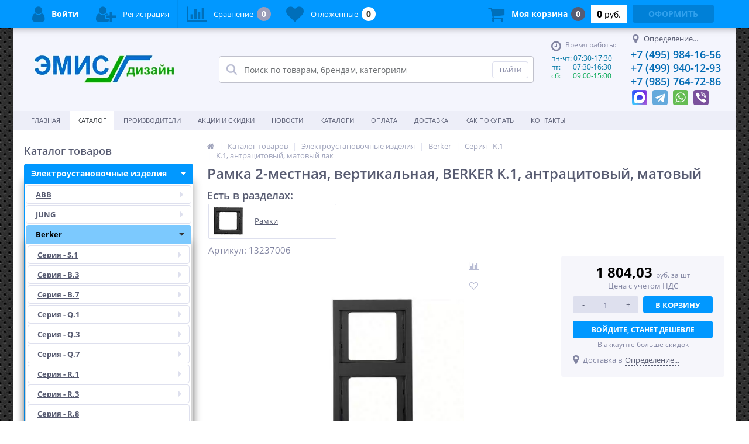

--- FILE ---
content_type: text/html; charset=UTF-8
request_url: https://emis.ru/catalog/berker_13237006.html
body_size: 68651
content:
<!DOCTYPE html>
<html class="webp" lang="ru">
<head>
    <link rel="apple-touch-icon-precomposed" sizes="57x57" href="/bitrix/templates/elektro_flat/images/favicon/apple-touch-icon-57x57.png" />
<link rel="apple-touch-icon-precomposed" sizes="114x114" href="/bitrix/templates/elektro_flat/images/favicon/apple-touch-icon-114x114.png" />
<link rel="apple-touch-icon-precomposed" sizes="72x72" href="/bitrix/templates/elektro_flat/images/favicon/apple-touch-icon-72x72.png" />
<link rel="apple-touch-icon-precomposed" sizes="144x144" href="/bitrix/templates/elektro_flat/images/favicon/apple-touch-icon-144x144.png" />
<link rel="apple-touch-icon-precomposed" sizes="60x60" href="/bitrix/templates/elektro_flat/images/favicon/apple-touch-icon-60x60.png" />
<link rel="apple-touch-icon-precomposed" sizes="120x120" href="/bitrix/templates/elektro_flat/images/favicon/apple-touch-icon-120x120.png" />
<link rel="apple-touch-icon-precomposed" sizes="76x76" href="/bitrix/templates/elektro_flat/images/favicon/apple-touch-icon-76x76.png" />
<link rel="apple-touch-icon-precomposed" sizes="152x152" href="/bitrix/templates/elektro_flat/images/favicon/apple-touch-icon-152x152.png" />
<link rel="icon" type="image/png" href="/bitrix/templates/elektro_flat/images/favicon/favicon-196x196.png" sizes="196x196" />
<link rel="icon" type="image/png" href="/bitrix/templates/elektro_flat/images/favicon/favicon-96x96.png" sizes="96x96" />
<link rel="icon" type="image/png" href="/bitrix/templates/elektro_flat/images/favicon/favicon-32x32.png" sizes="32x32" />
<link rel="icon" type="image/png" href="/bitrix/templates/elektro_flat/images/favicon/favicon-16x16.png" sizes="16x16" />
<link rel="icon" type="image/png" href="/bitrix/templates/elektro_flat/images/favicon/favicon-128.png" sizes="128x128" />
<link rel="icon" type="image/png" href="/bitrix/templates/elektro_flat/images/favicon/favicon-120x120.png" sizes="120x120">
<meta name="application-name" content="emis.ru"/>
<meta name="msapplication-TileColor" content="#FFFFFF" />
<meta name="msapplication-TileImage" content="/bitrix/templates/elektro_flat/images/favicon/mstile-144x144.png" />
<meta name="msapplication-square70x70logo" content="/bitrix/templates/elektro_flat/images/favicon/mstile-70x70.png" />
<meta name="msapplication-square1favicon (2).ico50x150logo" content="/bitrix/templates/elektro_flat/images/favicon/mstile-150x150.png" />
<meta name="msapplication-wide310x150logo" content="/bitrix/templates/elektro_flat/images/favicon/mstile-310x150.png" />
<meta name="msapplication-square310x310logo" content="/bitrix/templates/elektro_flat/images/favicon/mstile-310x310.png" />
        <title>Купить Рамка 2-местная, вертикальная, BERKER K.1, антрацитовый, матовый  |  Berker  |  13237006  |  в интернет магазине ЭМИС</title>
    <meta http-equiv="Content-Type" content="text/html; charset=UTF-8" />
<meta name="robots" content="index, follow" />
<meta name="keywords" content="Рамка 2-местная, вертикальная, BERKER K.1, антрацитовый, матовый | Berker  |  арт. 13237006 , купить по цене 1 804,03 руб. в интернет магазине ЭМИС" />
<meta name="description" content="Купить Рамка 2-местная, вертикальная, BERKER K.1, антрацитовый, матовый | производства  Berker  Германия |  арт. 13237006 , EAN 4011334297727, по цене 1 804,03 руб. со скидкой , с бесплатной доставкой по Москве и отправкой в регионы | Рамка 2-ая, вертикальная (антрацит)" />
<link rel="canonical" href="https://emis.ru/catalog/berker_13237006.html" />
<script data-skip-moving="true">(function(w, d, n) {var cl = "bx-core";var ht = d.documentElement;var htc = ht ? ht.className : undefined;if (htc === undefined || htc.indexOf(cl) !== -1){return;}var ua = n.userAgent;if (/(iPad;)|(iPhone;)/i.test(ua)){cl += " bx-ios";}else if (/Windows/i.test(ua)){cl += ' bx-win';}else if (/Macintosh/i.test(ua)){cl += " bx-mac";}else if (/Linux/i.test(ua) && !/Android/i.test(ua)){cl += " bx-linux";}else if (/Android/i.test(ua)){cl += " bx-android";}cl += (/(ipad|iphone|android|mobile|touch)/i.test(ua) ? " bx-touch" : " bx-no-touch");cl += w.devicePixelRatio && w.devicePixelRatio >= 2? " bx-retina": " bx-no-retina";if (/AppleWebKit/.test(ua)){cl += " bx-chrome";}else if (/Opera/.test(ua)){cl += " bx-opera";}else if (/Firefox/.test(ua)){cl += " bx-firefox";}ht.className = htc ? htc + " " + cl : cl;})(window, document, navigator);</script>

<link href="/bitrix/js/ui/design-tokens/dist/ui.design-tokens.min.css?175980524023463" type="text/css"  rel="stylesheet" />
<link href="/bitrix/js/ui/fonts/opensans/ui.font.opensans.min.css?16645293312320" type="text/css"  rel="stylesheet" />
<link href="/bitrix/js/main/popup/dist/main.popup.bundle.min.css?175980543428056" type="text/css"  rel="stylesheet" />
<link href="/bitrix/templates/elektro_flat/components/bitrix/catalog/.default/bitrix/catalog.element/.default/style.min.css?16964989034418" type="text/css"  rel="stylesheet" />
<link href="/bitrix/templates/elektro_flat/components/bitrix/sale.notice.product/.default/style.min.css?16637223392184" type="text/css"  rel="stylesheet" />
<link href="/bitrix/templates/elektro_flat/colors.css?1760522885159180" type="text/css"  data-template-style="true"  rel="stylesheet" />
<link href="/bitrix/templates/elektro_flat/js/anythingslider/slider.css?16637223395199" type="text/css"  data-template-style="true"  rel="stylesheet" />
<link href="/bitrix/templates/elektro_flat/js/custom-forms/custom-forms.css?16637223395145" type="text/css"  data-template-style="true"  rel="stylesheet" />
<link href="/bitrix/templates/elektro_flat/js/fancybox/jquery.fancybox-1.3.1.css?16637223394773" type="text/css"  data-template-style="true"  rel="stylesheet" />
<link href="/bitrix/templates/elektro_flat/js/spectrum/spectrum.css?166372233914363" type="text/css"  data-template-style="true"  rel="stylesheet" />
<link href="/bitrix/templates/elektro_flat/css/font-awesome.css?166372233937530" type="text/css"  data-template-style="true"  rel="stylesheet" />
<link href="/bitrix/templates/elektro_flat/js/slick-1.8.1/slick.css?16637223393857" type="text/css"  data-template-style="true"  rel="stylesheet" />
<link href="/bitrix/components/altop/search.title/templates/.default/style.css?16818837867794" type="text/css"  data-template-style="true"  rel="stylesheet" />
<link href="/bitrix/templates/elektro_flat/template_styles.css?1764832621289806" type="text/css"  data-template-style="true"  rel="stylesheet" />
<link href="/bitrix/templates/elektro_flat/schemes/BLUE/colors.min.css?168507876812565" type="text/css"  data-template-style="true"  rel="stylesheet" />
<link href="/bitrix/templates/elektro_flat/custom.min.css?16964123974167" type="text/css"  data-template-style="true"  rel="stylesheet" />






<meta name="baggage" content="sentry-trace_id=dc08c9f78b134eefb0b00db44ec9f917,sentry-sample_rate=1,sentry-transaction=%2Fcatalog%2Fberker_13237006.html,sentry-public_key=c1d5af90e34da61b0b60f6242da87c38,sentry-sampled=true,sentry-sample_rand=0.289963"/>
<meta name="sentry-trace" content="dc08c9f78b134eefb0b00db44ec9f917-6c9f7cb5541d4294-1"/>
            
            <!-- Yandex.Metrika counter -->
            
            <!-- /Yandex.Metrika counter -->
                    
        
<meta name='viewport' content='width=device-width, initial-scale=1.0' />

            
<meta property='og:title' content='Рамка 2-местная, вертикальная, BERKER K.1, антрацитовый, матовый' />
<meta property='og:description' content='Рамка 2-ая, вертикальная &#40;антрацит&#41;' />
<meta property='og:url' content='/catalog/berker_13237006.html' />
<meta property='og:image' content='/upload/iblock/1c8/13237006_450x450_min.jpg' />
</head>

<body class="bg-fixed">

<!-- Google Tag Manager (noscript) -->
    <noscript><iframe src="https://www.googletagmanager.com/ns.html?id=GTM-TDXJPLG"
    height="0" width="0" style="display:none;visibility:hidden"></iframe></noscript>
<!-- End Google Tag Manager (noscript) -->

    <div class="bx-panel clvt">
            </div>
    <div class="bx-include-empty">
            </div>
    <div class="body clvt"1>
        <div class="page-wrapper bg-repeat-x bg-repeat-y bg-fixed">
                            <div class="center outer">
                        <header>
                <div class="center inner">
                    <div class="header_1">
                        <div class="logo">
                            <a href="/">
	<picture>
		<source srcset="/bitrix/templates/elektro_flat/images/logo.webp" type="image/webp" alt="logo">
		<img src="/bitrix/templates/elektro_flat/images/logo.png" alt="logo" />
	</picture>
</a>
                        </div>
                    </div>
                    <div class="header_2">
                        	<div id="altop_search" class="form-box">
		<form action="/catalog/">
			<i class="fa fa-search"></i>
			<input type="text" name="q" id="title-search-input" class="" maxlength="50" autocomplete="off" placeholder="Поиск по товарам, брендам, категориям" value="" />
			<input type="submit" name="submit" class="" value="Найти" />
		</form>
	</div>

                     </div>
                    <div class="header_3">
                        <div class="schedule">
                            <p class="time">
 <i class="fa fa-clock-o"></i>Время работы:
</p>
<p>
 <span style="color: #0076a4;">пн-чт: 07:30-17:30</span><br>
 <span style="color: #0076a4;">пт:&nbsp; &nbsp; &nbsp; &nbsp;07:30-16:30</span><br>
 <span style="color: #00a650;">сб:&nbsp; &nbsp; &nbsp; &nbsp;09:00-15:00</span><br>

</p>
<p>
 <span style="color: #00a650;"><br>
 </span>
</p>
 <br>                        </div>
                    </div>
                    <div class="header_4">
                        <div class="contacts">
                            <!--'start_frame_cache_geolocation'-->	<div id="geolocation" class="geolocation">
		<a id="geolocationChangeCity" class="geolocation__link" href="javascript:void(0);"><i class="fa fa-map-marker" aria-hidden="true"></i><span class="geolocation__value">Определение...</span></a>
	</div>
	<div class="telephone"><p style="text-decoration: none">
 <a href="tel:+74959841656">+7 (495) 984-16-56</a>
</p>
<p>
 <a href="tel:+74999401293">+7 (499) 940-12-93</a>
</p>
<p>
 <a href="tel:+79857647286">+7 (985) 764-72-86</a>
</p></div>

	<!--'end_frame_cache_geolocation'-->							<div class="icon-mobile-wrap">
								<a class='icon-mobile max' href="https://max.ru/u/f9LHodD0cOK7ximtTRJZnOa34wIpUk8ikelCk_DBRxniwSxXXTfOZAb8Ki4" target="_blank" title="Написать">
                                    <span class="icon-mobile_bg">
                                        <span class="icon"></span>
                                    </span>
								</a>
							</div>
							<div class="icon-mobile-wrap">
                                <a class='icon-mobile telegram' href="https://t.me/EMISdesign" target="_blank" title="Написать">
                                    <span class="icon-mobile_bg">
                                        <span class="icon"></span>
                                    </span>
                                </a>
                            </div>
                            <div class="icon-mobile-wrap">
                                <a class='icon-mobile whatsapp' href="https://wa.me/79857647286" target="_blank" title="Написать">
                                    <span class="icon-mobile_bg">
                                        <span class="icon"></span>
                                    </span>
                                </a>
                            </div>
                            <div class="icon-mobile-wrap">
                                <a class='icon-mobile viber' href="viber://chat?number=%2B79857647286">
                                    <span class="icon-mobile_bg">
                                        <span class="icon"></span>
                                    </span>
                                </a>
                            </div>
                        </div>
                    </div>
                </div>

            </header>
                    <div class="foot_panel_all">
                        <div class="foot_panel">
                            <div class="foot_panel_1">
                                
<div class="kabinet" id="kabinet">

	<!--'start_frame_cache_kabinet'-->		<a class="login_anch" href="javascript:void(0)" title="Войти" onclick="OpenLoginPopup();"><i class="fa fa-user"></i><span>Войти</span></a>
		<a class="register" href="/personal/profile/?register=yes" title="Регистрация" rel="nofollow"><i class="fa fa-user-plus"></i><span>Регистрация</span></a>
			<!--'end_frame_cache_kabinet'--></div>                                
<div class="compare_line">
	<!--'start_frame_cache_compare'-->		<a href="/catalog/compare/" title="Сравнение" rel="nofollow">
			<i class="fa fa-bar-chart"></i>
			<span class="text">Сравнение</span>
			<span class="qnt_cont">
				<span class="qnt">0</span>
			</span>
		</a>
	<!--'end_frame_cache_compare'--></div>                                
<div class="delay_line">
	<!--'start_frame_cache_delay'-->		<a href="/personal/cart/?delay=Y" title="Отложенные" rel="nofollow">
			<i class="fa fa-heart"></i>
			<span class="text">Отложенные</span>
			<span class="qnt_cont">
				<span class="qnt">
					0				</span>
			</span>
		</a>
	<!--'end_frame_cache_delay'--></div>                            </div>
                            <div class="foot_panel_2">
                                
<div class="cart_line" id="cart_line1">
	<!--'start_frame_cache_cart_line'-->
<a href="/personal/cart/" class="cart" title="Моя корзина" rel="nofollow">
	<i class="fa fa-shopping-cart"></i>
	<span class="text">Моя корзина</span>
	<span class="qnt_cont">
		<span class="qnt">0</span>
	</span>	
</a>				
<span class="sum_cont">
	<span class="sum" data-sum="0" data-separator=" " data-decimal="0" data-dec-point=",">
		<span id="cartCounter">0</span>
		<span class="curr"> руб.</span>
	</span>
</span>		
<div class="oformit_cont">
			<div class="btn_buy oformit dsbl">Оформить</div>
	</div><!--'end_frame_cache_cart_line'--></div>

                            </div>
                        </div>
                    </div>
                            <div class="top-menu">
                    <div class="center inner">
                        
<ul class="store-horizontal">
	<li><a href="/">Главная</a></li>
					<li class='active'>
					<a href="/catalog/">Каталог</a>
				</li>
							<li>
					<a href="/vendors/">Производители</a>
				</li>
							<li>
					<a href="/promotions/">Акции и скидки</a>
				</li>
							<li>
					<a href="/news/">Новости</a>
				</li>
							<li>
					<a href="/reviews/">Каталоги</a>
				</li>
							<li>
					<a href="/payments/">Оплата</a>
				</li>
							<li>
					<a href="/delivery/">Доставка</a>
				</li>
							<li>
					<a href="/How-to-buy/">Как покупать</a>
				</li>
							<li>
					<a href="/contacts/">Контакты</a>
				</li>
			</ul>

                    </div>
                </div>
                        <div class="top_panel">
                <div class="center inner">
                    <div class="panel_1">
                        
<ul class="section-vertical">
	<li>
		<a href="javascript:void(0)" class="showsection"><i class="fa fa-bars"></i><span>Каталог</span></a>
		<div class="catalog-section-list" style="display:none;">
							<div class="catalog-section">
											<div class="catalog-section-title" style="margin:0px 0px 4px 0px;">
							<a href="/catalog/EUI/">Электроустановочные  изделия</a>
															<span class="showsectionchild"><i class="fa fa-minus"></i><i class="fa fa-plus"></i><i class="fa fa-minus-circle"></i><i class="fa fa-plus-circle"></i></span>
													</div>
											<div class="catalog-section-childs" style="display:none;">
															<div class="catalog-section-child">
									<a href="/catalog/EUI_ABB/" title="ABB">
										<span class="child">
											<span class="image">
																									<picture>
														<source srcset="/upload/iblock/fee/mt9xdlbdd9deb0002ny2qcsw119a08s5/ABB_Logo_50x50.webp" type="image/webp" width="50" height="50" alt="ABB">
														<img src="/upload/iblock/fee/mt9xdlbdd9deb0002ny2qcsw119a08s5/ABB_Logo_50x50.png" width="50" height="50" alt="ABB" />
													</picture>
																							</span>
											<span class="text-cont">
												<span class="text">ABB</span>
											</span>
										</span>
									</a>
								</div>
															<div class="catalog-section-child">
									<a href="/catalog/EUI_JUNG/" title="JUNG">
										<span class="child">
											<span class="image">
																									<picture>
														<source srcset="/upload/resize_cache/iblock/e52/73be9wen1a601xwvrdsqqaq1lraugq35/50_50_1/JUNG_logo.webp" type="image/webp" width="50" height="14" alt="JUNG">
														<img src="/upload/resize_cache/iblock/e52/73be9wen1a601xwvrdsqqaq1lraugq35/50_50_1/JUNG_logo.png" width="50" height="14" alt="JUNG" />
													</picture>
																							</span>
											<span class="text-cont">
												<span class="text">JUNG</span>
											</span>
										</span>
									</a>
								</div>
															<div class="catalog-section-child">
									<a href="/catalog/EUI_Berker/" title="Berker">
										<span class="child">
											<span class="image">
																									<picture>
														<source srcset="/upload/iblock/582/0we4jweak72d2uc96e07c4pklrfc9hus/Berker_logo_100x100.webp" type="image/webp" width="50" height="50" alt="Berker">
														<img src="/upload/iblock/582/0we4jweak72d2uc96e07c4pklrfc9hus/Berker_logo_100x100.jpg" width="50" height="50" alt="Berker" />
													</picture>
																							</span>
											<span class="text-cont">
												<span class="text">Berker</span>
											</span>
										</span>
									</a>
								</div>
															<div class="catalog-section-child">
									<a href="/catalog/eui_iek/" title="IEK">
										<span class="child">
											<span class="image">
																									<picture>
														<source srcset="/upload/iblock/093/IEK_Logo_50x50.webp" type="image/webp" width="50" height="50" alt="IEK">
														<img src="/upload/iblock/093/IEK_Logo_50x50.png" width="50" height="50" alt="IEK" />
													</picture>
																							</span>
											<span class="text-cont">
												<span class="text">IEK</span>
											</span>
										</span>
									</a>
								</div>
															<div class="catalog-section-child">
									<a href="/catalog/EUI_Schneider_Electric/" title="Schneider Electric">
										<span class="child">
											<span class="image">
																									<picture>
														<source srcset="/upload/resize_cache/iblock/4ed/2xu2t16lq1g81tg9p3wa6ydd84lzdvee/50_50_1/Schneider_Electric_logo_120.webp" type="image/webp" width="50" height="16" alt="Schneider Electric">
														<img src="/upload/resize_cache/iblock/4ed/2xu2t16lq1g81tg9p3wa6ydd84lzdvee/50_50_1/Schneider_Electric_logo_120.png" width="50" height="16" alt="Schneider Electric" />
													</picture>
																							</span>
											<span class="text-cont">
												<span class="text">Schneider Electric</span>
											</span>
										</span>
									</a>
								</div>
															<div class="catalog-section-child">
									<a href="/catalog/Rutenbeck/" title="Rutenbeck">
										<span class="child">
											<span class="image">
																									<picture>
														<source srcset="/upload/iblock/0de/itdw4elhnfwywahy2f6np2upjysn5ups/Rutenbeck_logo_50x50.webp" type="image/webp" width="50" height="50" alt="Rutenbeck">
														<img src="/upload/iblock/0de/itdw4elhnfwywahy2f6np2upjysn5ups/Rutenbeck_logo_50x50.png" width="50" height="50" alt="Rutenbeck" />
													</picture>
																							</span>
											<span class="text-cont">
												<span class="text">Rutenbeck</span>
											</span>
										</span>
									</a>
								</div>
															<div class="catalog-section-child">
									<a href="/catalog/EUI_ERA/" title="ЭРА">
										<span class="child">
											<span class="image">
																									<picture>
														<source srcset="/bitrix/templates/elektro_flat/images/no-photo.webp" type="image/webp" width="50" height="50" alt="ЭРА">
														<img src="/bitrix/templates/elektro_flat/images/no-photo.jpg" width="50" height="50" alt="ЭРА" />
													</picture>
																							</span>
											<span class="text-cont">
												<span class="text">ЭРА</span>
											</span>
										</span>
									</a>
								</div>
														<div class="clr"></div>
						</div>
									</div>			
							<div class="catalog-section">
											<div class="catalog-section-title" style="margin:0px 0px 4px 0px;">
							<a href="/catalog/NVO/">Низковольтное оборудование</a>
															<span class="showsectionchild"><i class="fa fa-minus"></i><i class="fa fa-plus"></i><i class="fa fa-minus-circle"></i><i class="fa fa-plus-circle"></i></span>
													</div>
											<div class="catalog-section-childs" style="display:none;">
															<div class="catalog-section-child">
									<a href="/catalog/ABB_Modular_Equipment/" title="ABB">
										<span class="child">
											<span class="image">
																									<picture>
														<source srcset="/upload/iblock/b48/11405q4mjab3m7lufi7kv2p2aj8im0il/ABB_Logo_50x50.webp" type="image/webp" width="50" height="50" alt="ABB">
														<img src="/upload/iblock/b48/11405q4mjab3m7lufi7kv2p2aj8im0il/ABB_Logo_50x50.png" width="50" height="50" alt="ABB" />
													</picture>
																							</span>
											<span class="text-cont">
												<span class="text">ABB</span>
											</span>
										</span>
									</a>
								</div>
															<div class="catalog-section-child">
									<a href="/catalog/CHINT_Modular_Equipment/" title="CHINT">
										<span class="child">
											<span class="image">
																									<picture>
														<source srcset="/upload/iblock/8fa/1zp1t9s32vr9cvaylj56g2bstlrde9ia/CHINT_Logo_50x50.webp" type="image/webp" width="50" height="50" alt="CHINT">
														<img src="/upload/iblock/8fa/1zp1t9s32vr9cvaylj56g2bstlrde9ia/CHINT_Logo_50x50.png" width="50" height="50" alt="CHINT" />
													</picture>
																							</span>
											<span class="text-cont">
												<span class="text">CHINT</span>
											</span>
										</span>
									</a>
								</div>
															<div class="catalog-section-child">
									<a href="/catalog/Doepke_Modular_Equipment/" title="Doepke">
										<span class="child">
											<span class="image">
																									<picture>
														<source srcset="/upload/iblock/f5a/Doepke_Logo_50x50.webp" type="image/webp" width="50" height="50" alt="Doepke">
														<img src="/upload/iblock/f5a/Doepke_Logo_50x50.png" width="50" height="50" alt="Doepke" />
													</picture>
																							</span>
											<span class="text-cont">
												<span class="text">Doepke</span>
											</span>
										</span>
									</a>
								</div>
															<div class="catalog-section-child">
									<a href="/catalog/Hager_Modular_Equipment/" title="Hager">
										<span class="child">
											<span class="image">
																									<picture>
														<source srcset="/upload/iblock/216/ulsfb5a6kjjqqjw99g4t8adhxwxw08j4/Hager_Logo_50x50.webp" type="image/webp" width="50" height="50" alt="Hager">
														<img src="/upload/iblock/216/ulsfb5a6kjjqqjw99g4t8adhxwxw08j4/Hager_Logo_50x50.png" width="50" height="50" alt="Hager" />
													</picture>
																							</span>
											<span class="text-cont">
												<span class="text">Hager</span>
											</span>
										</span>
									</a>
								</div>
															<div class="catalog-section-child">
									<a href="/catalog/IEK_Modular_Equipment/" title="IEK">
										<span class="child">
											<span class="image">
																									<picture>
														<source srcset="/upload/iblock/bf9/IEK_Logo_50x50.webp" type="image/webp" width="45" height="45" alt="IEK">
														<img src="/upload/iblock/bf9/IEK_Logo_50x50.png" width="45" height="45" alt="IEK" />
													</picture>
																							</span>
											<span class="text-cont">
												<span class="text">IEK</span>
											</span>
										</span>
									</a>
								</div>
															<div class="catalog-section-child">
									<a href="/catalog/Schneider-Electric_Modular_Equipment/" title="Schneider Electric">
										<span class="child">
											<span class="image">
																									<picture>
														<source srcset="/upload/resize_cache/iblock/d8a/50_50_1/Schneider_Electric_logo_120.webp" type="image/webp" width="50" height="16" alt="Schneider Electric">
														<img src="/upload/resize_cache/iblock/d8a/50_50_1/Schneider_Electric_logo_120.png" width="50" height="16" alt="Schneider Electric" />
													</picture>
																							</span>
											<span class="text-cont">
												<span class="text">Schneider Electric</span>
											</span>
										</span>
									</a>
								</div>
														<div class="clr"></div>
						</div>
									</div>			
							<div class="catalog-section">
											<div class="catalog-section-title" style="margin:0px 0px 4px 0px;">
							<a href="/catalog/raspredelitelnye_shchity/">Щиты, шкафы, распределители</a>
															<span class="showsectionchild"><i class="fa fa-minus"></i><i class="fa fa-plus"></i><i class="fa fa-minus-circle"></i><i class="fa fa-plus-circle"></i></span>
													</div>
											<div class="catalog-section-childs" style="display:none;">
															<div class="catalog-section-child">
									<a href="/catalog/ABB_Switchboards/" title="ABB">
										<span class="child">
											<span class="image">
																									<picture>
														<source srcset="/upload/iblock/725/vxed920hl3rozd2e7p2xqiutnvsendty/ABB_Logo_50x50.webp" type="image/webp" width="50" height="50" alt="ABB">
														<img src="/upload/iblock/725/vxed920hl3rozd2e7p2xqiutnvsendty/ABB_Logo_50x50.png" width="50" height="50" alt="ABB" />
													</picture>
																							</span>
											<span class="text-cont">
												<span class="text">ABB</span>
											</span>
										</span>
									</a>
								</div>
															<div class="catalog-section-child">
									<a href="/catalog/Bemis_Shields/" title="Bemis">
										<span class="child">
											<span class="image">
																									<picture>
														<source srcset="/upload/resize_cache/iblock/2bd/0lddzm24sxazm3s8abehqdm2bm5ryti1/50_50_1/Bemis_logo_150_p.webp" type="image/webp" width="50" height="50" alt="Bemis">
														<img src="/upload/resize_cache/iblock/2bd/0lddzm24sxazm3s8abehqdm2bm5ryti1/50_50_1/Bemis_logo_150_p.png" width="50" height="50" alt="Bemis" />
													</picture>
																							</span>
											<span class="text-cont">
												<span class="text">Bemis</span>
											</span>
										</span>
									</a>
								</div>
															<div class="catalog-section-child">
									<a href="/catalog/f_tronic/" title="F-tronic">
										<span class="child">
											<span class="image">
																									<picture>
														<source srcset="/upload/resize_cache/iblock/69a/50_50_1/logo_claim_280c57e4fb65bc274.webp" type="image/webp" width="50" height="21" alt="F-tronic">
														<img src="/upload/resize_cache/iblock/69a/50_50_1/logo_claim_280c57e4fb65bc274.png" width="50" height="21" alt="F-tronic" />
													</picture>
																							</span>
											<span class="text-cont">
												<span class="text">F-tronic</span>
											</span>
										</span>
									</a>
								</div>
															<div class="catalog-section-child">
									<a href="/catalog/Hager_Verteiler/" title="Hager">
										<span class="child">
											<span class="image">
																									<picture>
														<source srcset="/upload/iblock/0f9/Hager_Logo_50x50.webp" type="image/webp" width="50" height="50" alt="Hager">
														<img src="/upload/iblock/0f9/Hager_Logo_50x50.png" width="50" height="50" alt="Hager" />
													</picture>
																							</span>
											<span class="text-cont">
												<span class="text">Hager</span>
											</span>
										</span>
									</a>
								</div>
															<div class="catalog-section-child">
									<a href="/catalog/Verteiler_Hensel/" title="Hensel">
										<span class="child">
											<span class="image">
																									<picture>
														<source srcset="/upload/iblock/f1c/Hensel_logo_50.webp" type="image/webp" width="50" height="50" alt="Hensel">
														<img src="/upload/iblock/f1c/Hensel_logo_50.png" width="50" height="50" alt="Hensel" />
													</picture>
																							</span>
											<span class="text-cont">
												<span class="text">Hensel</span>
											</span>
										</span>
									</a>
								</div>
															<div class="catalog-section-child">
									<a href="/catalog/Verteiler_IEK/" title="IEK">
										<span class="child">
											<span class="image">
																									<picture>
														<source srcset="/upload/resize_cache/iblock/c5a/y3f23euqe5h67bhzypgbkwd7jibkchrw/50_50_1/IEK_logo_69x24.webp" type="image/webp" width="50" height="17" alt="IEK">
														<img src="/upload/resize_cache/iblock/c5a/y3f23euqe5h67bhzypgbkwd7jibkchrw/50_50_1/IEK_logo_69x24.png" width="50" height="17" alt="IEK" />
													</picture>
																							</span>
											<span class="text-cont">
												<span class="text">IEK</span>
											</span>
										</span>
									</a>
								</div>
															<div class="catalog-section-child">
									<a href="/catalog/Mennekes_socket_combinations/" title="Mennekes">
										<span class="child">
											<span class="image">
																									<picture>
														<source srcset="/upload/resize_cache/iblock/f27/crrlxjwmuwtlc7wr5w5s12gy1pfr9fk3/50_50_1/Mennekes_logo.webp" type="image/webp" width="50" height="7" alt="Mennekes">
														<img src="/upload/resize_cache/iblock/f27/crrlxjwmuwtlc7wr5w5s12gy1pfr9fk3/50_50_1/Mennekes_logo.png" width="50" height="7" alt="Mennekes" />
													</picture>
																							</span>
											<span class="text-cont">
												<span class="text">Mennekes</span>
											</span>
										</span>
									</a>
								</div>
															<div class="catalog-section-child">
									<a href="/catalog/Verteiler_Schneider-Electric/" title="Schneider Electric">
										<span class="child">
											<span class="image">
																									<picture>
														<source srcset="/upload/resize_cache/iblock/960/50_50_1/Schneider_Electric_logo_120.webp" type="image/webp" width="50" height="16" alt="Schneider Electric">
														<img src="/upload/resize_cache/iblock/960/50_50_1/Schneider_Electric_logo_120.png" width="50" height="16" alt="Schneider Electric" />
													</picture>
																							</span>
											<span class="text-cont">
												<span class="text">Schneider Electric</span>
											</span>
										</span>
									</a>
								</div>
															<div class="catalog-section-child">
									<a href="/catalog/Verteiler_Spelsberg/" title="Spelsberg">
										<span class="child">
											<span class="image">
																									<picture>
														<source srcset="/upload/resize_cache/iblock/5e7/50_50_1/Spelsberg_logo_69x25.webp" type="image/webp" width="50" height="18" alt="Spelsberg">
														<img src="/upload/resize_cache/iblock/5e7/50_50_1/Spelsberg_logo_69x25.png" width="50" height="18" alt="Spelsberg" />
													</picture>
																							</span>
											<span class="text-cont">
												<span class="text">Spelsberg</span>
											</span>
										</span>
									</a>
								</div>
															<div class="catalog-section-child">
									<a href="/catalog/Tekfor/" title="Tekfor">
										<span class="child">
											<span class="image">
																									<picture>
														<source srcset="/upload/iblock/fa1/01_05_001_50x50_min.webp" type="image/webp" width="50" height="50" alt="Tekfor">
														<img src="/upload/iblock/fa1/01_05_001_50x50_min.jpg" width="50" height="50" alt="Tekfor" />
													</picture>
																							</span>
											<span class="text-cont">
												<span class="text">Tekfor</span>
											</span>
										</span>
									</a>
								</div>
															<div class="catalog-section-child">
									<a href="/catalog/elektro_plast_Distribution_boxes/" title="Elektro-Plast">
										<span class="child">
											<span class="image">
																									<picture>
														<source srcset="/upload/iblock/c0c/hbitwjpd8movbz4u17fpusyjfl0l9eif/EPN.webp" type="image/webp" width="50" height="50" alt="Elektro-Plast">
														<img src="/upload/iblock/c0c/hbitwjpd8movbz4u17fpusyjfl0l9eif/EPN.jpg" width="50" height="50" alt="Elektro-Plast" />
													</picture>
																							</span>
											<span class="text-cont">
												<span class="text">Elektro-Plast</span>
											</span>
										</span>
									</a>
								</div>
															<div class="catalog-section-child">
									<a href="/catalog/Johnn/" title="Johnn">
										<span class="child">
											<span class="image">
																									<picture>
														<source srcset="/upload/resize_cache/iblock/9b1/fwz8g3mqcefm7fwyu188asntlui4lm4t/50_50_1/logo_JOHNN.webp" type="image/webp" width="50" height="50" alt="Johnn">
														<img src="/upload/resize_cache/iblock/9b1/fwz8g3mqcefm7fwyu188asntlui4lm4t/50_50_1/logo_JOHNN.jpg" width="50" height="50" alt="Johnn" />
													</picture>
																							</span>
											<span class="text-cont">
												<span class="text">Johnn</span>
											</span>
										</span>
									</a>
								</div>
														<div class="clr"></div>
						</div>
									</div>			
							<div class="catalog-section">
											<div class="catalog-section-title" style="margin:0px 0px 4px 0px;">
							<a href="/catalog/Elektromontazhnye-korobki/">Электромонтажные  коробки</a>
															<span class="showsectionchild"><i class="fa fa-minus"></i><i class="fa fa-plus"></i><i class="fa fa-minus-circle"></i><i class="fa fa-plus-circle"></i></span>
													</div>
											<div class="catalog-section-childs" style="display:none;">
															<div class="catalog-section-child">
									<a href="/catalog/bemis_raspred-korobki/" title="Bemis">
										<span class="child">
											<span class="image">
																									<picture>
														<source srcset="/upload/resize_cache/iblock/34e/t51j0iap6raadhpaghpuizdm2ahlm513/50_50_1/Bemis_logo_150_p.webp" type="image/webp" width="50" height="50" alt="Bemis">
														<img src="/upload/resize_cache/iblock/34e/t51j0iap6raadhpaghpuizdm2ahlm513/50_50_1/Bemis_logo_150_p.png" width="50" height="50" alt="Bemis" />
													</picture>
																							</span>
											<span class="text-cont">
												<span class="text">Bemis</span>
											</span>
										</span>
									</a>
								</div>
															<div class="catalog-section-child">
									<a href="/catalog/Anschlussk%C3%A4sten_DKC/" title="DKC">
										<span class="child">
											<span class="image">
																									<picture>
														<source srcset="/upload/resize_cache/iblock/222/50_50_1/DKC_logo.webp" type="image/webp" width="50" height="11" alt="DKC">
														<img src="/upload/resize_cache/iblock/222/50_50_1/DKC_logo.png" width="50" height="11" alt="DKC" />
													</picture>
																							</span>
											<span class="text-cont">
												<span class="text">DKC</span>
											</span>
										</span>
									</a>
								</div>
															<div class="catalog-section-child">
									<a href="/catalog/Anschlussk%C3%A4sten_Hensel/" title="Hensel">
										<span class="child">
											<span class="image">
																									<picture>
														<source srcset="/upload/resize_cache/iblock/511/50_50_1/Hensel_logo_66x13.webp" type="image/webp" width="50" height="10" alt="Hensel">
														<img src="/upload/resize_cache/iblock/511/50_50_1/Hensel_logo_66x13.jpg" width="50" height="10" alt="Hensel" />
													</picture>
																							</span>
											<span class="text-cont">
												<span class="text">Hensel</span>
											</span>
										</span>
									</a>
								</div>
															<div class="catalog-section-child">
									<a href="/catalog/Anschlussdosen_OBO_Bettermann/" title="OBO Bettermann">
										<span class="child">
											<span class="image">
																									<picture>
														<source srcset="/upload/iblock/3b1/oliope90us536v9dqmkayd51ktaqnjl2/OBO_Bettermann_logo_50x50.webp" type="image/webp" width="50" height="50" alt="OBO Bettermann">
														<img src="/upload/iblock/3b1/oliope90us536v9dqmkayd51ktaqnjl2/OBO_Bettermann_logo_50x50.png" width="50" height="50" alt="OBO Bettermann" />
													</picture>
																							</span>
											<span class="text-cont">
												<span class="text">OBO Bettermann</span>
											</span>
										</span>
									</a>
								</div>
															<div class="catalog-section-child">
									<a href="/catalog/Anschlusskasten_Spelsberg/" title="Spelsberg">
										<span class="child">
											<span class="image">
																									<picture>
														<source srcset="/upload/resize_cache/iblock/89f/50_50_1/Spelsberg_logo_69x25.webp" type="image/webp" width="50" height="18" alt="Spelsberg">
														<img src="/upload/resize_cache/iblock/89f/50_50_1/Spelsberg_logo_69x25.png" width="50" height="18" alt="Spelsberg" />
													</picture>
																							</span>
											<span class="text-cont">
												<span class="text">Spelsberg</span>
											</span>
										</span>
									</a>
								</div>
															<div class="catalog-section-child">
									<a href="/catalog/etelec/" title="Etelec">
										<span class="child">
											<span class="image">
																									<picture>
														<source srcset="/upload/iblock/b08/wmnr0p3s6yssap4uj4i5mrfahcbxyt5l/MP0100.webp" type="image/webp" width="50" height="50" alt="Etelec">
														<img src="/upload/iblock/b08/wmnr0p3s6yssap4uj4i5mrfahcbxyt5l/MP0100.png" width="50" height="50" alt="Etelec" />
													</picture>
																							</span>
											<span class="text-cont">
												<span class="text">Etelec</span>
											</span>
										</span>
									</a>
								</div>
															<div class="catalog-section-child">
									<a href="/catalog/M-Box/" title="M-Box">
										<span class="child">
											<span class="image">
																									<picture>
														<source srcset="/upload/resize_cache/iblock/d4f/tjgiog1x66jrrhk6umhohw445lgs8lhr/50_50_1/MB_141408_.webp" type="image/webp" width="50" height="50" alt="M-Box">
														<img src="/upload/resize_cache/iblock/d4f/tjgiog1x66jrrhk6umhohw445lgs8lhr/50_50_1/MB_141408_.jpg" width="50" height="50" alt="M-Box" />
													</picture>
																							</span>
											<span class="text-cont">
												<span class="text">M-Box</span>
											</span>
										</span>
									</a>
								</div>
															<div class="catalog-section-child">
									<a href="/catalog/jk_box/" title="JK-Box">
										<span class="child">
											<span class="image">
																									<picture>
														<source srcset="/upload/iblock/e62/00sg7g8zb0kaxv40rgoscsyjypi6izxh/JK_BOX.webp" type="image/webp" width="50" height="50" alt="JK-Box">
														<img src="/upload/iblock/e62/00sg7g8zb0kaxv40rgoscsyjypi6izxh/JK_BOX.png" width="50" height="50" alt="JK-Box" />
													</picture>
																							</span>
											<span class="text-cont">
												<span class="text">JK-Box</span>
											</span>
										</span>
									</a>
								</div>
															<div class="catalog-section-child">
									<a href="/catalog/z_box/" title="Z-Box">
										<span class="child">
											<span class="image">
																									<picture>
														<source srcset="/upload/iblock/cc3/gj6ayzt3w7g552fvnegp606pyxakugyh/Z_box_logo.webp" type="image/webp" width="50" height="50" alt="Z-Box">
														<img src="/upload/iblock/cc3/gj6ayzt3w7g552fvnegp606pyxakugyh/Z_box_logo.png" width="50" height="50" alt="Z-Box" />
													</picture>
																							</span>
											<span class="text-cont">
												<span class="text">Z-Box</span>
											</span>
										</span>
									</a>
								</div>
														<div class="clr"></div>
						</div>
									</div>			
							<div class="catalog-section">
											<div class="catalog-section-title" style="margin:0px 0px 4px 0px;">
							<a href="/catalog/klemmy_klemmnye_kolodki/">Клеммы, клеммные колодки</a>
															<span class="showsectionchild"><i class="fa fa-minus"></i><i class="fa fa-plus"></i><i class="fa fa-minus-circle"></i><i class="fa fa-plus-circle"></i></span>
													</div>
											<div class="catalog-section-childs" style="display:none;">
															<div class="catalog-section-child">
									<a href="/catalog/EASE_terminals/" title="Клеммные колодки EASE">
										<span class="child">
											<span class="image">
																									<picture>
														<source srcset="/upload/iblock/b8e/59hmsw8ef9fnmx2x26ygtydhawvajlo2/EASE_50x50.webp" type="image/webp" width="50" height="50" alt="Клеммные колодки EASE">
														<img src="/upload/iblock/b8e/59hmsw8ef9fnmx2x26ygtydhawvajlo2/EASE_50x50.png" width="50" height="50" alt="Клеммные колодки EASE" />
													</picture>
																							</span>
											<span class="text-cont">
												<span class="text">Клеммные колодки EASE</span>
											</span>
										</span>
									</a>
								</div>
															<div class="catalog-section-child">
									<a href="/catalog/WAGO_terminals/" title="Клеммные колодки WAGO">
										<span class="child">
											<span class="image">
																									<picture>
														<source srcset="/upload/iblock/f2e/WAGO_50x50.webp" type="image/webp" width="50" height="50" alt="Клеммные колодки WAGO">
														<img src="/upload/iblock/f2e/WAGO_50x50.png" width="50" height="50" alt="Клеммные колодки WAGO" />
													</picture>
																							</span>
											<span class="text-cont">
												<span class="text">Клеммные колодки WAGO</span>
											</span>
										</span>
									</a>
								</div>
															<div class="catalog-section-child">
									<a href="/catalog/Conta-Clip_terminals/" title="Клеммные колодки Conta-Clip">
										<span class="child">
											<span class="image">
																									<picture>
														<source srcset="/upload/iblock/31d/2pt11mnbs7r6ywr840b6tjs3jglgizka/Conta_Clip_logo_50x50.webp" type="image/webp" width="50" height="50" alt="Клеммные колодки Conta-Clip">
														<img src="/upload/iblock/31d/2pt11mnbs7r6ywr840b6tjs3jglgizka/Conta_Clip_logo_50x50.png" width="50" height="50" alt="Клеммные колодки Conta-Clip" />
													</picture>
																							</span>
											<span class="text-cont">
												<span class="text">Клеммные колодки Conta-Clip</span>
											</span>
										</span>
									</a>
								</div>
															<div class="catalog-section-child">
									<a href="/catalog/Klemmnye-kolodki-EKF/" title="Клеммные колодки EKF">
										<span class="child">
											<span class="image">
																									<picture>
														<source srcset="/upload/iblock/a03/k4q7nm44ym90cp4q49zusc56m6nsg76a/EKF_50.webp" type="image/webp" width="35" height="35" alt="Клеммные колодки EKF">
														<img src="/upload/iblock/a03/k4q7nm44ym90cp4q49zusc56m6nsg76a/EKF_50.jpg" width="35" height="35" alt="Клеммные колодки EKF" />
													</picture>
																							</span>
											<span class="text-cont">
												<span class="text">Клеммные колодки EKF</span>
											</span>
										</span>
									</a>
								</div>
															<div class="catalog-section-child">
									<a href="/catalog/Klemmnye-kolodki-IEK/" title="Клеммные колодки IEK">
										<span class="child">
											<span class="image">
																									<picture>
														<source srcset="/upload/iblock/c2f/xts34rph7zpj5b2nd17i4r1u8a4heg4i/IEK_Logo_50x50.webp" type="image/webp" width="50" height="50" alt="Клеммные колодки IEK">
														<img src="/upload/iblock/c2f/xts34rph7zpj5b2nd17i4r1u8a4heg4i/IEK_Logo_50x50.png" width="50" height="50" alt="Клеммные колодки IEK" />
													</picture>
																							</span>
											<span class="text-cont">
												<span class="text">Клеммные колодки IEK</span>
											</span>
										</span>
									</a>
								</div>
															<div class="catalog-section-child">
									<a href="/catalog/keramicheskie_klemmy/" title="Керамические клеммы">
										<span class="child">
											<span class="image">
																									<picture>
														<source srcset="/upload/iblock/c6b/Keramicheskye_klemmy_50x50.webp" type="image/webp" width="50" height="50" alt="Керамические клеммы">
														<img src="/upload/iblock/c6b/Keramicheskye_klemmy_50x50.png" width="50" height="50" alt="Керамические клеммы" />
													</picture>
																							</span>
											<span class="text-cont">
												<span class="text">Керамические клеммы</span>
											</span>
										</span>
									</a>
								</div>
															<div class="catalog-section-child">
									<a href="/catalog/dvustoronnie_klemmy/" title="Двусторонние клеммы">
										<span class="child">
											<span class="image">
																									<picture>
														<source srcset="/upload/resize_cache/iblock/809/50_50_1/473eae271bd2382a306874b5fd0925c6.webp" type="image/webp" width="50" height="50" alt="Двусторонние клеммы">
														<img src="/upload/resize_cache/iblock/809/50_50_1/473eae271bd2382a306874b5fd0925c6.jpg" width="50" height="50" alt="Двусторонние клеммы" />
													</picture>
																							</span>
											<span class="text-cont">
												<span class="text">Двусторонние клеммы</span>
											</span>
										</span>
									</a>
								</div>
															<div class="catalog-section-child">
									<a href="/catalog/evro_klemmy/" title="Евро клеммы">
										<span class="child">
											<span class="image">
																									<picture>
														<source srcset="/upload/resize_cache/iblock/8e3/50_50_1/klemy_werit_evro_1_150x150_min.webp" type="image/webp" width="50" height="50" alt="Евро клеммы">
														<img src="/upload/resize_cache/iblock/8e3/50_50_1/klemy_werit_evro_1_150x150_min.jpg" width="50" height="50" alt="Евро клеммы" />
													</picture>
																							</span>
											<span class="text-cont">
												<span class="text">Евро клеммы</span>
											</span>
										</span>
									</a>
								</div>
															<div class="catalog-section-child">
									<a href="/catalog/klemmy_izolirovannye/" title="Клеммы изолированные">
										<span class="child">
											<span class="image">
																									<picture>
														<source srcset="/upload/resize_cache/iblock/d49/50_50_1/klemy_werit_izolir_150x150_min.webp" type="image/webp" width="50" height="50" alt="Клеммы изолированные">
														<img src="/upload/resize_cache/iblock/d49/50_50_1/klemy_werit_izolir_150x150_min.jpg" width="50" height="50" alt="Клеммы изолированные" />
													</picture>
																							</span>
											<span class="text-cont">
												<span class="text">Клеммы изолированные</span>
											</span>
										</span>
									</a>
								</div>
															<div class="catalog-section-child">
									<a href="/catalog/klemmy_otvetvitelnye/" title="Клеммы ответвительные">
										<span class="child">
											<span class="image">
																									<picture>
														<source srcset="/upload/resize_cache/iblock/552/50_50_1/klemy_werit_izolir_150x150_min.webp" type="image/webp" width="50" height="50" alt="Клеммы ответвительные">
														<img src="/upload/resize_cache/iblock/552/50_50_1/klemy_werit_izolir_150x150_min.jpg" width="50" height="50" alt="Клеммы ответвительные" />
													</picture>
																							</span>
											<span class="text-cont">
												<span class="text">Клеммы ответвительные</span>
											</span>
										</span>
									</a>
								</div>
															<div class="catalog-section-child">
									<a href="/catalog/pruzhinnye_klemmy/" title="Пружинные клеммы">
										<span class="child">
											<span class="image">
																									<picture>
														<source srcset="/upload/resize_cache/iblock/9ea/50_50_1/klemy_werit_pruz_150x150_min.webp" type="image/webp" width="50" height="50" alt="Пружинные клеммы">
														<img src="/upload/resize_cache/iblock/9ea/50_50_1/klemy_werit_pruz_150x150_min.jpg" width="50" height="50" alt="Пружинные клеммы" />
													</picture>
																							</span>
											<span class="text-cont">
												<span class="text">Пружинные клеммы</span>
											</span>
										</span>
									</a>
								</div>
															<div class="catalog-section-child">
									<a href="/catalog/klemmnye_kolodki/" title="Клеммные колодки">
										<span class="child">
											<span class="image">
																									<picture>
														<source srcset="/upload/resize_cache/iblock/cd5/50_50_1/klemy_werit_150x150_min.webp" type="image/webp" width="50" height="50" alt="Клеммные колодки">
														<img src="/upload/resize_cache/iblock/cd5/50_50_1/klemy_werit_150x150_min.jpg" width="50" height="50" alt="Клеммные колодки" />
													</picture>
																							</span>
											<span class="text-cont">
												<span class="text">Клеммные колодки</span>
											</span>
										</span>
									</a>
								</div>
															<div class="catalog-section-child">
									<a href="/catalog/magistralnye_klemmy/" title="Магистральные клеммы">
										<span class="child">
											<span class="image">
																									<picture>
														<source srcset="/upload/resize_cache/iblock/6c6/50_50_1/63267172b06ca734b26b50f975c69da3.webp" type="image/webp" width="50" height="50" alt="Магистральные клеммы">
														<img src="/upload/resize_cache/iblock/6c6/50_50_1/63267172b06ca734b26b50f975c69da3.jpg" width="50" height="50" alt="Магистральные клеммы" />
													</picture>
																							</span>
											<span class="text-cont">
												<span class="text">Магистральные клеммы</span>
											</span>
										</span>
									</a>
								</div>
															<div class="catalog-section-child">
									<a href="/catalog/khomuty_zazemleniya_trub/" title="Хомуты заземления труб">
										<span class="child">
											<span class="image">
																									<picture>
														<source srcset="/upload/resize_cache/iblock/a27/50_50_1/d6922ea3c59831db785e295b1a0217e9.webp" type="image/webp" width="50" height="50" alt="Хомуты заземления труб">
														<img src="/upload/resize_cache/iblock/a27/50_50_1/d6922ea3c59831db785e295b1a0217e9.jpg" width="50" height="50" alt="Хомуты заземления труб" />
													</picture>
																							</span>
											<span class="text-cont">
												<span class="text">Хомуты заземления труб</span>
											</span>
										</span>
									</a>
								</div>
															<div class="catalog-section-child">
									<a href="/catalog/potentsialnye_klemmy_shiny/" title="Потенциальные клеммы / Шины">
										<span class="child">
											<span class="image">
																									<picture>
														<source srcset="/upload/iblock/ad9/117_12410000_00_Werit_50x50.webp" type="image/webp" width="50" height="50" alt="Потенциальные клеммы / Шины">
														<img src="/upload/iblock/ad9/117_12410000_00_Werit_50x50.png" width="50" height="50" alt="Потенциальные клеммы / Шины" />
													</picture>
																							</span>
											<span class="text-cont">
												<span class="text">Потенциальные клеммы / Шины</span>
											</span>
										</span>
									</a>
								</div>
															<div class="catalog-section-child">
									<a href="/catalog/klemmy_haupa/" title="Клеммы Haupa">
										<span class="child">
											<span class="image">
																									<picture>
														<source srcset="/upload/iblock/e1f/265034_Haupa_50x50.webp" type="image/webp" width="50" height="50" alt="Клеммы Haupa">
														<img src="/upload/iblock/e1f/265034_Haupa_50x50.png" width="50" height="50" alt="Клеммы Haupa" />
													</picture>
																							</span>
											<span class="text-cont">
												<span class="text">Клеммы Haupa</span>
											</span>
										</span>
									</a>
								</div>
															<div class="catalog-section-child">
									<a href="/catalog/klemmy_spelsberg/" title="Клеммы Spelsberg">
										<span class="child">
											<span class="image">
																									<picture>
														<source srcset="/upload/iblock/daf/els_50x50_spelsberg.webp" type="image/webp" width="40" height="40" alt="Клеммы Spelsberg">
														<img src="/upload/iblock/daf/els_50x50_spelsberg.jpg" width="40" height="40" alt="Клеммы Spelsberg" />
													</picture>
																							</span>
											<span class="text-cont">
												<span class="text">Клеммы Spelsberg</span>
											</span>
										</span>
									</a>
								</div>
														<div class="clr"></div>
						</div>
									</div>			
							<div class="catalog-section">
											<div class="catalog-section-title" style="margin:0px 0px 4px 0px;">
							<a href="/catalog/promyshlennye_razemy/">Промышленные разъемы</a>
															<span class="showsectionchild"><i class="fa fa-minus"></i><i class="fa fa-plus"></i><i class="fa fa-minus-circle"></i><i class="fa fa-plus-circle"></i></span>
													</div>
											<div class="catalog-section-childs" style="display:none;">
															<div class="catalog-section-child">
									<a href="/catalog/Bemis_connectors/" title="Bemis">
										<span class="child">
											<span class="image">
																									<picture>
														<source srcset="/upload/resize_cache/iblock/553/pr8k185aupotui6boe2yg6w0nnt35m50/50_50_1/Bemis_logo_150_p.webp" type="image/webp" width="50" height="50" alt="Bemis">
														<img src="/upload/resize_cache/iblock/553/pr8k185aupotui6boe2yg6w0nnt35m50/50_50_1/Bemis_logo_150_p.png" width="50" height="50" alt="Bemis" />
													</picture>
																							</span>
											<span class="text-cont">
												<span class="text">Bemis</span>
											</span>
										</span>
									</a>
								</div>
															<div class="catalog-section-child">
									<a href="/catalog/abb_1/" title="ABB">
										<span class="child">
											<span class="image">
																									<picture>
														<source srcset="/upload/resize_cache/iblock/82a/50_50_1/ABB_logo_69x24.webp" type="image/webp" width="50" height="17" alt="ABB">
														<img src="/upload/resize_cache/iblock/82a/50_50_1/ABB_logo_69x24.png" width="50" height="17" alt="ABB" />
													</picture>
																							</span>
											<span class="text-cont">
												<span class="text">ABB</span>
											</span>
										</span>
									</a>
								</div>
															<div class="catalog-section-child">
									<a href="/catalog/CEE_IEK/" title="IEK">
										<span class="child">
											<span class="image">
																									<picture>
														<source srcset="/upload/resize_cache/iblock/307/50_50_1/IEK_logo_69x24.webp" type="image/webp" width="50" height="17" alt="IEK">
														<img src="/upload/resize_cache/iblock/307/50_50_1/IEK_logo_69x24.png" width="50" height="17" alt="IEK" />
													</picture>
																							</span>
											<span class="text-cont">
												<span class="text">IEK</span>
											</span>
										</span>
									</a>
								</div>
															<div class="catalog-section-child">
									<a href="/catalog/mennekes/" title="Mennekes">
										<span class="child">
											<span class="image">
																									<picture>
														<source srcset="/upload/iblock/92d/hec1qay3l0qgabum0190ce8ouipk8vi5/Logo_50x50.webp" type="image/webp" width="45" height="45" alt="Mennekes">
														<img src="/upload/iblock/92d/hec1qay3l0qgabum0190ce8ouipk8vi5/Logo_50x50.jpg" width="45" height="45" alt="Mennekes" />
													</picture>
																							</span>
											<span class="text-cont">
												<span class="text">Mennekes</span>
											</span>
										</span>
									</a>
								</div>
															<div class="catalog-section-child">
									<a href="/catalog/walther_werke/" title="Walther-Werke">
										<span class="child">
											<span class="image">
																									<picture>
														<source srcset="/upload/iblock/3e5/Logo_50x50.webp" type="image/webp" width="50" height="50" alt="Walther-Werke">
														<img src="/upload/iblock/3e5/Logo_50x50.jpg" width="50" height="50" alt="Walther-Werke" />
													</picture>
																							</span>
											<span class="text-cont">
												<span class="text">Walther-Werke</span>
											</span>
										</span>
									</a>
								</div>
															<div class="catalog-section-child">
									<a href="/catalog/vilki_cee_na_kbel/" title="Вилки CEE на кабель">
										<span class="child">
											<span class="image">
																									<picture>
														<source srcset="/upload/iblock/3d8/210sl_150x150_min.webp" type="image/webp" width="50" height="50" alt="Вилки CEE на кабель">
														<img src="/upload/iblock/3d8/210sl_150x150_min.jpg" width="50" height="50" alt="Вилки CEE на кабель" />
													</picture>
																							</span>
											<span class="text-cont">
												<span class="text">Вилки CEE на кабель</span>
											</span>
										</span>
									</a>
								</div>
															<div class="catalog-section-child">
									<a href="/catalog/rozetki_cee_na_kabel/" title="Розетки CEE на кабель">
										<span class="child">
											<span class="image">
																									<picture>
														<source srcset="/upload/iblock/37c/319_600x600.webp" type="image/webp" width="50" height="50" alt="Розетки CEE на кабель">
														<img src="/upload/iblock/37c/319_600x600.jpg" width="50" height="50" alt="Розетки CEE на кабель" />
													</picture>
																							</span>
											<span class="text-cont">
												<span class="text">Розетки CEE на кабель</span>
											</span>
										</span>
									</a>
								</div>
															<div class="catalog-section-child">
									<a href="/catalog/rozetki_cee_na_stenu/" title="Розетки CEE на поверхность">
										<span class="child">
											<span class="image">
																									<picture>
														<source srcset="/upload/iblock/a7f/110_600x600.webp" type="image/webp" width="50" height="50" alt="Розетки CEE на поверхность">
														<img src="/upload/iblock/a7f/110_600x600.jpg" width="50" height="50" alt="Розетки CEE на поверхность" />
													</picture>
																							</span>
											<span class="text-cont">
												<span class="text">Розетки CEE на поверхность</span>
											</span>
										</span>
									</a>
								</div>
															<div class="catalog-section-child">
									<a href="/catalog/vilki_cee_na_stenu/" title="Вилки CEE  на стену">
										<span class="child">
											<span class="image">
																									<picture>
														<source srcset="/upload/iblock/5c2/631_625x625.webp" type="image/webp" width="50" height="50" alt="Вилки CEE  на стену">
														<img src="/upload/iblock/5c2/631_625x625.jpg" width="50" height="50" alt="Вилки CEE  на стену" />
													</picture>
																							</span>
											<span class="text-cont">
												<span class="text">Вилки CEE  на стену</span>
											</span>
										</span>
									</a>
								</div>
															<div class="catalog-section-child">
									<a href="/catalog/rozetki_cee_v_korpus/" title="Розетки CEE  на панель">
										<span class="child">
											<span class="image">
																									<picture>
														<source srcset="/upload/iblock/7cf/530_600x600.webp" type="image/webp" width="50" height="50" alt="Розетки CEE  на панель">
														<img src="/upload/iblock/7cf/530_600x600.jpg" width="50" height="50" alt="Розетки CEE  на панель" />
													</picture>
																							</span>
											<span class="text-cont">
												<span class="text">Розетки CEE  на панель</span>
											</span>
										</span>
									</a>
								</div>
															<div class="catalog-section-child">
									<a href="/catalog/vilki_cee_v_korpus/" title="Вилки CEE  в корпус">
										<span class="child">
											<span class="image">
																									<picture>
														<source srcset="/upload/iblock/1e0/615_600x600.webp" type="image/webp" width="50" height="50" alt="Вилки CEE  в корпус">
														<img src="/upload/iblock/1e0/615_600x600.jpg" width="50" height="50" alt="Вилки CEE  в корпус" />
													</picture>
																							</span>
											<span class="text-cont">
												<span class="text">Вилки CEE  в корпус</span>
											</span>
										</span>
									</a>
								</div>
															<div class="catalog-section-child">
									<a href="/catalog/vilki_rozetki_schuko/" title="Вилки / Розетки - Schuko">
										<span class="child">
											<span class="image">
																									<picture>
														<source srcset="/upload/iblock/936/1419190_650x650.webp" type="image/webp" width="50" height="50" alt="Вилки / Розетки - Schuko">
														<img src="/upload/iblock/936/1419190_650x650.jpg" width="50" height="50" alt="Вилки / Розетки - Schuko" />
													</picture>
																							</span>
											<span class="text-cont">
												<span class="text">Вилки / Розетки - Schuko</span>
											</span>
										</span>
									</a>
								</div>
															<div class="catalog-section-child">
									<a href="/catalog/vilki_cee_uglovye/" title="Вилки CEE угловые">
										<span class="child">
											<span class="image">
																									<picture>
														<source srcset="/upload/iblock/1b1/0th2htfsdi20cg7blyeur09lydquqeo0/BC1_3505_2080.webp" type="image/webp" width="50" height="50" alt="Вилки CEE угловые">
														<img src="/upload/iblock/1b1/0th2htfsdi20cg7blyeur09lydquqeo0/BC1_3505_2080.png" width="50" height="50" alt="Вилки CEE угловые" />
													</picture>
																							</span>
											<span class="text-cont">
												<span class="text">Вилки CEE угловые</span>
											</span>
										</span>
									</a>
								</div>
															<div class="catalog-section-child">
									<a href="/catalog/Walther-Werke_Procon/" title="Procon">
										<span class="child">
											<span class="image">
																									<picture>
														<source srcset="/upload/iblock/37b/700210_Walther_Werke.webp" type="image/webp" width="50" height="50" alt="Procon">
														<img src="/upload/iblock/37b/700210_Walther_Werke.png" width="50" height="50" alt="Procon" />
													</picture>
																							</span>
											<span class="text-cont">
												<span class="text">Procon</span>
											</span>
										</span>
									</a>
								</div>
														<div class="clr"></div>
						</div>
									</div>			
							<div class="catalog-section">
											<div class="catalog-section-title" style="margin:0px 0px 4px 0px;">
							<a href="/catalog/provoda_kabeli_udliniteli/">Провода, Кабели, Удлинители</a>
															<span class="showsectionchild"><i class="fa fa-minus"></i><i class="fa fa-plus"></i><i class="fa fa-minus-circle"></i><i class="fa fa-plus-circle"></i></span>
													</div>
											<div class="catalog-section-childs" style="display:none;">
															<div class="catalog-section-child">
									<a href="/catalog/kauchukovye_shtepselnye_razemy/" title="Каучуковые штепсельные разъемы">
										<span class="child">
											<span class="image">
																									<picture>
														<source srcset="/upload/iblock/1c0/PKR01_016_2_K09.webp" type="image/webp" width="50" height="35" alt="Каучуковые штепсельные разъемы">
														<img src="/upload/iblock/1c0/PKR01_016_2_K09.png" width="50" height="35" alt="Каучуковые штепсельные разъемы" />
													</picture>
																							</span>
											<span class="text-cont">
												<span class="text">Каучуковые штепсельные разъемы</span>
											</span>
										</span>
									</a>
								</div>
															<div class="catalog-section-child">
									<a href="/catalog/udliniteli_na_katushkakh/" title="Удлинители на катушках">
										<span class="child">
											<span class="image">
																									<picture>
														<source srcset="/upload/iblock/584/WKP23_06_04_20.webp" type="image/webp" width="37" height="50" alt="Удлинители на катушках">
														<img src="/upload/iblock/584/WKP23_06_04_20.png" width="37" height="50" alt="Удлинители на катушках" />
													</picture>
																							</span>
											<span class="text-cont">
												<span class="text">Удлинители на катушках</span>
											</span>
										</span>
									</a>
								</div>
															<div class="catalog-section-child">
									<a href="/catalog/udliniteli_shnury/" title="Удлинители-шнуры">
										<span class="child">
											<span class="image">
																									<picture>
														<source srcset="/upload/iblock/d05/WUP10_05_K09_N.webp" type="image/webp" width="50" height="31" alt="Удлинители-шнуры">
														<img src="/upload/iblock/d05/WUP10_05_K09_N.png" width="50" height="31" alt="Удлинители-шнуры" />
													</picture>
																							</span>
											<span class="text-cont">
												<span class="text">Удлинители-шнуры</span>
											</span>
										</span>
									</a>
								</div>
															<div class="catalog-section-child">
									<a href="/catalog/troyniki_perekhodniki_adaptery/" title="Тройники, переходники, адаптеры">
										<span class="child">
											<span class="image">
																									<picture>
														<source srcset="/upload/iblock/e41/WTP10_16_21.webp" type="image/webp" width="50" height="45" alt="Тройники, переходники, адаптеры">
														<img src="/upload/iblock/e41/WTP10_16_21.png" width="50" height="45" alt="Тройники, переходники, адаптеры" />
													</picture>
																							</span>
											<span class="text-cont">
												<span class="text">Тройники, переходники, адаптеры</span>
											</span>
										</span>
									</a>
								</div>
															<div class="catalog-section-child">
									<a href="/catalog/mobilnye_ustroystva_aksessuary/" title="Мобильные устройства/аксессуары">
										<span class="child">
											<span class="image">
																									<picture>
														<source srcset="/bitrix/templates/elektro_flat/images/no-photo.webp" type="image/webp" width="50" height="50" alt="Мобильные устройства/аксессуары">
														<img src="/bitrix/templates/elektro_flat/images/no-photo.jpg" width="50" height="50" alt="Мобильные устройства/аксессуары" />
													</picture>
																							</span>
											<span class="text-cont">
												<span class="text">Мобильные устройства/аксессуары</span>
											</span>
										</span>
									</a>
								</div>
														<div class="clr"></div>
						</div>
									</div>			
							<div class="catalog-section">
											<div class="catalog-section-title" style="margin:0px 0px 4px 0px;">
							<a href="/catalog/elektromontazhnye_instrumenty/">Электромонтажные инструменты</a>
															<span class="showsectionchild"><i class="fa fa-minus"></i><i class="fa fa-plus"></i><i class="fa fa-minus-circle"></i><i class="fa fa-plus-circle"></i></span>
													</div>
											<div class="catalog-section-childs" style="display:none;">
															<div class="catalog-section-child">
									<a href="/catalog/nabory___instrumentov/" title="Наборы  инструментов">
										<span class="child">
											<span class="image">
																									<picture>
														<source srcset="/upload/iblock/14f/220179_Haupa_50x50.webp" type="image/webp" width="50" height="50" alt="Наборы  инструментов">
														<img src="/upload/iblock/14f/220179_Haupa_50x50.png" width="50" height="50" alt="Наборы  инструментов" />
													</picture>
																							</span>
											<span class="text-cont">
												<span class="text">Наборы  инструментов</span>
											</span>
										</span>
									</a>
								</div>
															<div class="catalog-section-child">
									<a href="/catalog/instrumenty_do___1000v/" title="Инструменты до  1000В">
										<span class="child">
											<span class="image">
																									<picture>
														<source srcset="/upload/iblock/3c3/211200_Haupa_50x50.webp" type="image/webp" width="50" height="50" alt="Инструменты до  1000В">
														<img src="/upload/iblock/3c3/211200_Haupa_50x50.png" width="50" height="50" alt="Инструменты до  1000В" />
													</picture>
																							</span>
											<span class="text-cont">
												<span class="text">Инструменты до  1000В</span>
											</span>
										</span>
									</a>
								</div>
															<div class="catalog-section-child">
									<a href="/catalog/gubtsevyi___instrument/" title="Шарнирно губцевый инструмент">
										<span class="child">
											<span class="image">
																									<picture>
														<source srcset="/upload/resize_cache/iblock/78e/50_50_1/8eb7dda2816a1e685d23ca5059496f58.webp" type="image/webp" width="50" height="50" alt="Шарнирно губцевый инструмент">
														<img src="/upload/resize_cache/iblock/78e/50_50_1/8eb7dda2816a1e685d23ca5059496f58.jpg" width="50" height="50" alt="Шарнирно губцевый инструмент" />
													</picture>
																							</span>
											<span class="text-cont">
												<span class="text">Шарнирно губцевый инструмент</span>
											</span>
										</span>
									</a>
								</div>
															<div class="catalog-section-child">
									<a href="/catalog/otvertki_0/" title="Отвертки">
										<span class="child">
											<span class="image">
																									<picture>
														<source srcset="/upload/resize_cache/iblock/61f/50_50_1/f530e2f4b4c5680d34bfe7174df4ff89.webp" type="image/webp" width="50" height="50" alt="Отвертки">
														<img src="/upload/resize_cache/iblock/61f/50_50_1/f530e2f4b4c5680d34bfe7174df4ff89.jpg" width="50" height="50" alt="Отвертки" />
													</picture>
																							</span>
											<span class="text-cont">
												<span class="text">Отвертки</span>
											</span>
										</span>
									</a>
								</div>
															<div class="catalog-section-child">
									<a href="/catalog/udalenie___izolyatsii/" title="Удаление, снятие изоляции">
										<span class="child">
											<span class="image">
																									<picture>
														<source srcset="/upload/resize_cache/iblock/a6d/50_50_1/2907dcbc9c6f9f2900042c8a6091749a.webp" type="image/webp" width="50" height="50" alt="Удаление, снятие изоляции">
														<img src="/upload/resize_cache/iblock/a6d/50_50_1/2907dcbc9c6f9f2900042c8a6091749a.jpg" width="50" height="50" alt="Удаление, снятие изоляции" />
													</picture>
																							</span>
											<span class="text-cont">
												<span class="text">Удаление, снятие изоляции</span>
											</span>
										</span>
									</a>
								</div>
															<div class="catalog-section-child">
									<a href="/catalog/gaechnye___klyuchi/" title="Гаечные  ключи">
										<span class="child">
											<span class="image">
																									<picture>
														<source srcset="/upload/resize_cache/iblock/be5/50_50_1/7a11eec14ccd7e60d9812b7822009299.webp" type="image/webp" width="50" height="50" alt="Гаечные  ключи">
														<img src="/upload/resize_cache/iblock/be5/50_50_1/7a11eec14ccd7e60d9812b7822009299.jpg" width="50" height="50" alt="Гаечные  ключи" />
													</picture>
																							</span>
											<span class="text-cont">
												<span class="text">Гаечные  ключи</span>
											</span>
										</span>
									</a>
								</div>
															<div class="catalog-section-child">
									<a href="/catalog/shtiftovye___klyuchi/" title="Ключи штифтовые">
										<span class="child">
											<span class="image">
																									<picture>
														<source srcset="/upload/iblock/35a/100965_Haupa_50x50.webp" type="image/webp" width="50" height="50" alt="Ключи штифтовые">
														<img src="/upload/iblock/35a/100965_Haupa_50x50.png" width="50" height="50" alt="Ключи штифтовые" />
													</picture>
																							</span>
											<span class="text-cont">
												<span class="text">Ключи штифтовые</span>
											</span>
										</span>
									</a>
								</div>
															<div class="catalog-section-child">
									<a href="/catalog/molotki__zubila__prochee/" title="Молотки, Топоры, Зубила">
										<span class="child">
											<span class="image">
																									<picture>
														<source srcset="/upload/iblock/571/180008_12_Haupa_50x50.webp" type="image/webp" width="50" height="50" alt="Молотки, Топоры, Зубила">
														<img src="/upload/iblock/571/180008_12_Haupa_50x50.png" width="50" height="50" alt="Молотки, Топоры, Зубила" />
													</picture>
																							</span>
											<span class="text-cont">
												<span class="text">Молотки, Топоры, Зубила</span>
											</span>
										</span>
									</a>
								</div>
															<div class="catalog-section-child">
									<a href="/catalog/izmeritelnye_pribory_i_instrument/" title="Измерительные приборы и инструмент">
										<span class="child">
											<span class="image">
																									<picture>
														<source srcset="/upload/iblock/336/Testery_50x50.webp" type="image/webp" width="50" height="50" alt="Измерительные приборы и инструмент">
														<img src="/upload/iblock/336/Testery_50x50.png" width="50" height="50" alt="Измерительные приборы и инструмент" />
													</picture>
																							</span>
											<span class="text-cont">
												<span class="text">Измерительные приборы и инструмент</span>
											</span>
										</span>
									</a>
								</div>
															<div class="catalog-section-child">
									<a href="/catalog/nozhi_nozhnitsy_pily__polotna/" title="Ножи, Ножницы, Пилы">
										<span class="child">
											<span class="image">
																									<picture>
														<source srcset="/upload/resize_cache/iblock/4b2/50_50_1/006b4a53072a4edf90f3449eb9f24f40.webp" type="image/webp" width="50" height="50" alt="Ножи, Ножницы, Пилы">
														<img src="/upload/resize_cache/iblock/4b2/50_50_1/006b4a53072a4edf90f3449eb9f24f40.jpg" width="50" height="50" alt="Ножи, Ножницы, Пилы" />
													</picture>
																							</span>
											<span class="text-cont">
												<span class="text">Ножи, Ножницы, Пилы</span>
											</span>
										</span>
									</a>
								</div>
															<div class="catalog-section-child">
									<a href="/catalog/sverla_bury/" title="Оснастка для сверления, резания">
										<span class="child">
											<span class="image">
																									<picture>
														<source srcset="/upload/iblock/71f/91_0413_Rexant.webp" type="image/webp" width="50" height="50" alt="Оснастка для сверления, резания">
														<img src="/upload/iblock/71f/91_0413_Rexant.png" width="50" height="50" alt="Оснастка для сверления, резания" />
													</picture>
																							</span>
											<span class="text-cont">
												<span class="text">Оснастка для сверления, резания</span>
											</span>
										</span>
									</a>
								</div>
															<div class="catalog-section-child">
									<a href="/catalog/rezanie_kabelya/" title="Резание  кабеля">
										<span class="child">
											<span class="image">
																									<picture>
														<source srcset="/upload/iblock/37d/200089_50x50_min.webp" type="image/webp" width="50" height="50" alt="Резание  кабеля">
														<img src="/upload/iblock/37d/200089_50x50_min.jpg" width="50" height="50" alt="Резание  кабеля" />
													</picture>
																							</span>
											<span class="text-cont">
												<span class="text">Резание  кабеля</span>
											</span>
										</span>
									</a>
								</div>
															<div class="catalog-section-child">
									<a href="/catalog/izmeritelnye_instrumenty/" title="Измерительные инструменты">
										<span class="child">
											<span class="image">
																									<picture>
														<source srcset="/upload/iblock/108/240011_50x50_min.webp" type="image/webp" width="50" height="50" alt="Измерительные инструменты">
														<img src="/upload/iblock/108/240011_50x50_min.jpg" width="50" height="50" alt="Измерительные инструменты" />
													</picture>
																							</span>
											<span class="text-cont">
												<span class="text">Измерительные инструменты</span>
											</span>
										</span>
									</a>
								</div>
															<div class="catalog-section-child">
									<a href="/catalog/kabelnye_protyazhki/" title="Кабельные протяжки">
										<span class="child">
											<span class="image">
																									<picture>
														<source srcset="/upload/iblock/86e/143500_50x50_min.webp" type="image/webp" width="50" height="50" alt="Кабельные протяжки">
														<img src="/upload/iblock/86e/143500_50x50_min.jpg" width="50" height="50" alt="Кабельные протяжки" />
													</picture>
																							</span>
											<span class="text-cont">
												<span class="text">Кабельные протяжки</span>
											</span>
										</span>
									</a>
								</div>
															<div class="catalog-section-child">
									<a href="/catalog/Sistema-prokladki-kabelya-CableGo/" title="Прокладка кабеля">
										<span class="child">
											<span class="image">
																									<picture>
														<source srcset="/upload/iblock/b6b/143424_50x50_min.webp" type="image/webp" width="50" height="50" alt="Прокладка кабеля">
														<img src="/upload/iblock/b6b/143424_50x50_min.jpg" width="50" height="50" alt="Прокладка кабеля" />
													</picture>
																							</span>
											<span class="text-cont">
												<span class="text">Прокладка кабеля</span>
											</span>
										</span>
									</a>
								</div>
															<div class="catalog-section-child">
									<a href="/catalog/instrument_dlya_shtukaturnykh__rabot/" title="Штукатурный инструмент">
										<span class="child">
											<span class="image">
																									<picture>
														<source srcset="/upload/iblock/8d8/150024_Haupa_50x50.webp" type="image/webp" width="50" height="50" alt="Штукатурный инструмент">
														<img src="/upload/iblock/8d8/150024_Haupa_50x50.jpg" width="50" height="50" alt="Штукатурный инструмент" />
													</picture>
																							</span>
											<span class="text-cont">
												<span class="text">Штукатурный инструмент</span>
											</span>
										</span>
									</a>
								</div>
															<div class="catalog-section-child">
									<a href="/catalog/napilnik_i/" title="Напильники, надфили">
										<span class="child">
											<span class="image">
																									<picture>
														<source srcset="/upload/iblock/5e5/190120_Haupa_50x50.webp" type="image/webp" width="50" height="50" alt="Напильники, надфили">
														<img src="/upload/iblock/5e5/190120_Haupa_50x50.png" width="50" height="50" alt="Напильники, надфили" />
													</picture>
																							</span>
											<span class="text-cont">
												<span class="text">Напильники, надфили</span>
											</span>
										</span>
									</a>
								</div>
															<div class="catalog-section-child">
									<a href="/catalog/plombirovani_e/" title="Пломбировка">
										<span class="child">
											<span class="image">
																									<picture>
														<source srcset="/upload/iblock/ecc/210700_Haupa_50x50.webp" type="image/webp" width="50" height="50" alt="Пломбировка">
														<img src="/upload/iblock/ecc/210700_Haupa_50x50.jpg" width="50" height="50" alt="Пломбировка" />
													</picture>
																							</span>
											<span class="text-cont">
												<span class="text">Пломбировка</span>
											</span>
										</span>
									</a>
								</div>
															<div class="catalog-section-child">
									<a href="/catalog/shtampovochnye_tsifry__bukvy/" title="Штамповочные цифры _ буквы">
										<span class="child">
											<span class="image">
																									<picture>
														<source srcset="/upload/iblock/505/130200_Haupa_50x50.webp" type="image/webp" width="50" height="50" alt="Штамповочные цифры _ буквы">
														<img src="/upload/iblock/505/130200_Haupa_50x50.jpg" width="50" height="50" alt="Штамповочные цифры _ буквы" />
													</picture>
																							</span>
											<span class="text-cont">
												<span class="text">Штамповочные цифры _ буквы</span>
											</span>
										</span>
									</a>
								</div>
															<div class="catalog-section-child">
									<a href="/catalog/payalnye_prinadlezhnosti/" title="Паяльники">
										<span class="child">
											<span class="image">
																									<picture>
														<source srcset="/upload/iblock/635/160142.webp" type="image/webp" width="50" height="50" alt="Паяльники">
														<img src="/upload/iblock/635/160142.jpg" width="50" height="50" alt="Паяльники" />
													</picture>
																							</span>
											<span class="text-cont">
												<span class="text">Паяльники</span>
											</span>
										</span>
									</a>
								</div>
															<div class="catalog-section-child">
									<a href="/catalog/gidravlicheskiy_instrument_dlya__obzhima/" title="Обжимной гидравлический инструмент">
										<span class="child">
											<span class="image">
																									<picture>
														<source srcset="/upload/iblock/8f9/215770_50x50_min.webp" type="image/webp" width="50" height="50" alt="Обжимной гидравлический инструмент">
														<img src="/upload/iblock/8f9/215770_50x50_min.jpg" width="50" height="50" alt="Обжимной гидравлический инструмент" />
													</picture>
																							</span>
											<span class="text-cont">
												<span class="text">Обжимной гидравлический инструмент</span>
											</span>
										</span>
									</a>
								</div>
															<div class="catalog-section-child">
									<a href="/catalog/metchiki__rezbonareznoy__instrument/" title="Резьбонарезной инструмент">
										<span class="child">
											<span class="image">
																									<picture>
														<source srcset="/upload/iblock/431/231280_Haupa_50x50.webp" type="image/webp" width="50" height="50" alt="Резьбонарезной инструмент">
														<img src="/upload/iblock/431/231280_Haupa_50x50.png" width="50" height="50" alt="Резьбонарезной инструмент" />
													</picture>
																							</span>
											<span class="text-cont">
												<span class="text">Резьбонарезной инструмент</span>
											</span>
										</span>
									</a>
								</div>
															<div class="catalog-section-child">
									<a href="/catalog/iek_tools/" title="IEK">
										<span class="child">
											<span class="image">
																									<picture>
														<source srcset="/upload/iblock/72f/1nekqhzel9frrr67co2s3540vvxicmiq/IEK_Logo_50x50.webp" type="image/webp" width="50" height="50" alt="IEK">
														<img src="/upload/iblock/72f/1nekqhzel9frrr67co2s3540vvxicmiq/IEK_Logo_50x50.png" width="50" height="50" alt="IEK" />
													</picture>
																							</span>
											<span class="text-cont">
												<span class="text">IEK</span>
											</span>
										</span>
									</a>
								</div>
															<div class="catalog-section-child">
									<a href="/catalog/khipex_tools/" title="Khipex">
										<span class="child">
											<span class="image">
																									<picture>
														<source srcset="/upload/resize_cache/iblock/9d9/50_50_1/knipex_logo_66x31.webp" type="image/webp" width="50" height="23" alt="Khipex">
														<img src="/upload/resize_cache/iblock/9d9/50_50_1/knipex_logo_66x31.png" width="50" height="23" alt="Khipex" />
													</picture>
																							</span>
											<span class="text-cont">
												<span class="text">Khipex</span>
											</span>
										</span>
									</a>
								</div>
															<div class="catalog-section-child">
									<a href="/catalog/obzhimnoy_instrument/" title="Обжимной инструмент">
										<span class="child">
											<span class="image">
																									<picture>
														<source srcset="/upload/iblock/ce6/12_3205_Rexant.webp" type="image/webp" width="50" height="50" alt="Обжимной инструмент">
														<img src="/upload/iblock/ce6/12_3205_Rexant.png" width="50" height="50" alt="Обжимной инструмент" />
													</picture>
																							</span>
											<span class="text-cont">
												<span class="text">Обжимной инструмент</span>
											</span>
										</span>
									</a>
								</div>
															<div class="catalog-section-child">
									<a href="/catalog/EMI_KVT/" title="КВТ">
										<span class="child">
											<span class="image">
																									<picture>
														<source srcset="/upload/iblock/d8a/kcvd7rmgkv5683c5qev872gj8bthvqsr/Logo_x61.webp" type="image/webp" width="50" height="25" alt="КВТ">
														<img src="/upload/iblock/d8a/kcvd7rmgkv5683c5qev872gj8bthvqsr/Logo_x61.png" width="50" height="25" alt="КВТ" />
													</picture>
																							</span>
											<span class="text-cont">
												<span class="text">КВТ</span>
											</span>
										</span>
									</a>
								</div>
															<div class="catalog-section-child">
									<a href="/catalog/fse/" title="FSE">
										<span class="child">
											<span class="image">
																									<picture>
														<source srcset="/upload/resize_cache/iblock/8b5/t29s8mt97qkmjzpdit8qo6y9qxz4ar3z/50_50_1/Logo_.webp" type="image/webp" width="50" height="18" alt="FSE">
														<img src="/upload/resize_cache/iblock/8b5/t29s8mt97qkmjzpdit8qo6y9qxz4ar3z/50_50_1/Logo_.jpg" width="50" height="18" alt="FSE" />
													</picture>
																							</span>
											<span class="text-cont">
												<span class="text">FSE</span>
											</span>
										</span>
									</a>
								</div>
														<div class="clr"></div>
						</div>
									</div>			
							<div class="catalog-section">
											<div class="catalog-section-title" style="margin:0px 0px 4px 0px;">
							<a href="/catalog/raskhodnye_materialy/">Расходные материалы</a>
															<span class="showsectionchild"><i class="fa fa-minus"></i><i class="fa fa-plus"></i><i class="fa fa-minus-circle"></i><i class="fa fa-plus-circle"></i></span>
													</div>
											<div class="catalog-section-childs" style="display:none;">
															<div class="catalog-section-child">
									<a href="/catalog/kabelnye_styazhki/" title="Кабельные стяжки">
										<span class="child">
											<span class="image">
																									<picture>
														<source srcset="/upload/iblock/7d1/5bs52c089wsfyg3pv4u1aawk7stwlatr/Cable_ties_EASE_50x50.webp" type="image/webp" width="50" height="50" alt="Кабельные стяжки">
														<img src="/upload/iblock/7d1/5bs52c089wsfyg3pv4u1aawk7stwlatr/Cable_ties_EASE_50x50.png" width="50" height="50" alt="Кабельные стяжки" />
													</picture>
																							</span>
											<span class="text-cont">
												<span class="text">Кабельные стяжки</span>
											</span>
										</span>
									</a>
								</div>
															<div class="catalog-section-child">
									<a href="/catalog/izolirovannye_nakonechniki_pvkh/" title="Изолированные наконечники - ПВХ">
										<span class="child">
											<span class="image">
																									<picture>
														<source srcset="/upload/iblock/2f6/270033_Haupa_50x50.webp" type="image/webp" width="50" height="50" alt="Изолированные наконечники - ПВХ">
														<img src="/upload/iblock/2f6/270033_Haupa_50x50.png" width="50" height="50" alt="Изолированные наконечники - ПВХ" />
													</picture>
																							</span>
											<span class="text-cont">
												<span class="text">Изолированные наконечники - ПВХ</span>
											</span>
										</span>
									</a>
								</div>
															<div class="catalog-section-child">
									<a href="/catalog/izolirovannye_nakonechniki_neylon/" title="Изолированные наконечники - Нейлон">
										<span class="child">
											<span class="image">
																									<picture>
														<source srcset="/upload/iblock/692/260650_3c_50x50.webp" type="image/webp" width="50" height="50" alt="Изолированные наконечники - Нейлон">
														<img src="/upload/iblock/692/260650_3c_50x50.jpg" width="50" height="50" alt="Изолированные наконечники - Нейлон" />
													</picture>
																							</span>
											<span class="text-cont">
												<span class="text">Изолированные наконечники - Нейлон</span>
											</span>
										</span>
									</a>
								</div>
															<div class="catalog-section-child">
									<a href="/catalog/skoby_dlya_krepleniya_kabeley/" title="Скобы с гвоздями для крепления кабеля">
										<span class="child">
											<span class="image">
																									<picture>
														<source srcset="/upload/iblock/adf/Skoby_haupa.webp" type="image/webp" width="50" height="50" alt="Скобы с гвоздями для крепления кабеля">
														<img src="/upload/iblock/adf/Skoby_haupa.png" width="50" height="50" alt="Скобы с гвоздями для крепления кабеля" />
													</picture>
																							</span>
											<span class="text-cont">
												<span class="text">Скобы с гвоздями для крепления кабеля</span>
											</span>
										</span>
									</a>
								</div>
															<div class="catalog-section-child">
									<a href="/catalog/termousazhivaemye_nakonechniki/" title="Термоусаживаемые наконечники">
										<span class="child">
											<span class="image">
																									<picture>
														<source srcset="/upload/resize_cache/iblock/880/50_50_1/e227bbe9bb2c77bbd673bb13dc94485e.webp" type="image/webp" width="50" height="50" alt="Термоусаживаемые наконечники">
														<img src="/upload/resize_cache/iblock/880/50_50_1/e227bbe9bb2c77bbd673bb13dc94485e.jpg" width="50" height="50" alt="Термоусаживаемые наконечники" />
													</picture>
																							</span>
											<span class="text-cont">
												<span class="text">Термоусаживаемые наконечники</span>
											</span>
										</span>
									</a>
								</div>
															<div class="catalog-section-child">
									<a href="/catalog/izolenta/" title="Изолента">
										<span class="child">
											<span class="image">
																									<picture>
														<source srcset="/upload/iblock/145/263902_Haupa_50x50.webp" type="image/webp" width="50" height="50" alt="Изолента">
														<img src="/upload/iblock/145/263902_Haupa_50x50.png" width="50" height="50" alt="Изолента" />
													</picture>
																							</span>
											<span class="text-cont">
												<span class="text">Изолента</span>
											</span>
										</span>
									</a>
								</div>
															<div class="catalog-section-child">
									<a href="/catalog/kabelnye_nakonechniki/" title="Кабельные наконечники">
										<span class="child">
											<span class="image">
																									<picture>
														<source srcset="/upload/resize_cache/iblock/ab8/50_50_1/01999d18f8911d6bcb7152228e35e822.webp" type="image/webp" width="50" height="50" alt="Кабельные наконечники">
														<img src="/upload/resize_cache/iblock/ab8/50_50_1/01999d18f8911d6bcb7152228e35e822.jpg" width="50" height="50" alt="Кабельные наконечники" />
													</picture>
																							</span>
											<span class="text-cont">
												<span class="text">Кабельные наконечники</span>
											</span>
										</span>
									</a>
								</div>
															<div class="catalog-section-child">
									<a href="/catalog/termousadochnye_trubki/" title="Термоусадочные трубки, капы">
										<span class="child">
											<span class="image">
																									<picture>
														<source srcset="/upload/resize_cache/iblock/97a/50_50_1/267202_150x150_min.webp" type="image/webp" width="50" height="50" alt="Термоусадочные трубки, капы">
														<img src="/upload/resize_cache/iblock/97a/50_50_1/267202_150x150_min.jpg" width="50" height="50" alt="Термоусадочные трубки, капы" />
													</picture>
																							</span>
											<span class="text-cont">
												<span class="text">Термоусадочные трубки, капы</span>
											</span>
										</span>
									</a>
								</div>
															<div class="catalog-section-child">
									<a href="/catalog/kabelnye_nakonechniki_rexant/" title="Кабельные наконечники Rexant">
										<span class="child">
											<span class="image">
																									<picture>
														<source srcset="/upload/iblock/50d/08_0814_Rexant.webp" type="image/webp" width="50" height="50" alt="Кабельные наконечники Rexant">
														<img src="/upload/iblock/50d/08_0814_Rexant.png" width="50" height="50" alt="Кабельные наконечники Rexant" />
													</picture>
																							</span>
											<span class="text-cont">
												<span class="text">Кабельные наконечники Rexant</span>
											</span>
										</span>
									</a>
								</div>
															<div class="catalog-section-child">
									<a href="/catalog/zashchitnye_perchatki/" title="Защитные перчатки">
										<span class="child">
											<span class="image">
																									<picture>
														<source srcset="/upload/iblock/c04/120300_50x50_min.webp" type="image/webp" width="50" height="50" alt="Защитные перчатки">
														<img src="/upload/iblock/c04/120300_50x50_min.jpg" width="50" height="50" alt="Защитные перчатки" />
													</picture>
																							</span>
											<span class="text-cont">
												<span class="text">Защитные перчатки</span>
											</span>
										</span>
									</a>
								</div>
															<div class="catalog-section-child">
									<a href="/catalog/metizy/" title="Метизы">
										<span class="child">
											<span class="image">
																									<picture>
														<source srcset="/upload/iblock/735/Metizy_Haupa_50x50.webp" type="image/webp" width="50" height="50" alt="Метизы">
														<img src="/upload/iblock/735/Metizy_Haupa_50x50.png" width="50" height="50" alt="Метизы" />
													</picture>
																							</span>
											<span class="text-cont">
												<span class="text">Метизы</span>
											</span>
										</span>
									</a>
								</div>
														<div class="clr"></div>
						</div>
									</div>			
							<div class="catalog-section">
											<div class="catalog-section-title" style="margin:0px 0px 4px 0px;">
							<a href="/catalog/korpusa_dlya_rea/">Корпуса для РЭА</a>
															<span class="showsectionchild"><i class="fa fa-minus"></i><i class="fa fa-plus"></i><i class="fa fa-minus-circle"></i><i class="fa fa-plus-circle"></i></span>
													</div>
											<div class="catalog-section-childs" style="display:none;">
															<div class="catalog-section-child">
									<a href="/catalog/bemis_REA/" title="bemis">
										<span class="child">
											<span class="image">
																									<picture>
														<source srcset="/upload/resize_cache/iblock/4b3/zth1hukzslbx8wbzpupwj6ju45ulv4t4/50_50_1/bemis.webp" type="image/webp" width="50" height="17" alt="bemis">
														<img src="/upload/resize_cache/iblock/4b3/zth1hukzslbx8wbzpupwj6ju45ulv4t4/50_50_1/bemis.jpg" width="50" height="17" alt="bemis" />
													</picture>
																							</span>
											<span class="text-cont">
												<span class="text">bemis</span>
											</span>
										</span>
									</a>
								</div>
															<div class="catalog-section-child">
									<a href="/catalog/mete_box/" title="METE BOX">
										<span class="child">
											<span class="image">
																									<picture>
														<source srcset="/upload/iblock/059/12vr1fttfm9xyd8370k3jag26tt6ct3k/logo.webp" type="image/webp" width="50" height="36" alt="METE BOX">
														<img src="/upload/iblock/059/12vr1fttfm9xyd8370k3jag26tt6ct3k/logo.png" width="50" height="36" alt="METE BOX" />
													</picture>
																							</span>
											<span class="text-cont">
												<span class="text">METE BOX</span>
											</span>
										</span>
									</a>
								</div>
															<div class="catalog-section-child">
									<a href="/catalog/ROSE_REA/" title="ROSE">
										<span class="child">
											<span class="image">
																									<picture>
														<source srcset="/upload/iblock/629/a0yadtcv5yxue69t7k4z0m98zcq59ndn/ROSE_24.webp" type="image/webp" width="29" height="24" alt="ROSE">
														<img src="/upload/iblock/629/a0yadtcv5yxue69t7k4z0m98zcq59ndn/ROSE_24.png" width="29" height="24" alt="ROSE" />
													</picture>
																							</span>
											<span class="text-cont">
												<span class="text">ROSE</span>
											</span>
										</span>
									</a>
								</div>
															<div class="catalog-section-child">
									<a href="/catalog/Spelsberg_REA/" title="Spelsberg">
										<span class="child">
											<span class="image">
																									<picture>
														<source srcset="/upload/resize_cache/iblock/3e6/8xxb2v6dt7c614vu9x2cest1289ztcrz/50_50_1/Spelsberg_logo_69x25.webp" type="image/webp" width="50" height="18" alt="Spelsberg">
														<img src="/upload/resize_cache/iblock/3e6/8xxb2v6dt7c614vu9x2cest1289ztcrz/50_50_1/Spelsberg_logo_69x25.png" width="50" height="18" alt="Spelsberg" />
													</picture>
																							</span>
											<span class="text-cont">
												<span class="text">Spelsberg</span>
											</span>
										</span>
									</a>
								</div>
															<div class="catalog-section-child">
									<a href="/catalog/jk/" title="JK-корпуса">
										<span class="child">
											<span class="image">
																									<picture>
														<source srcset="/upload/iblock/86d/km2u10pk352r5ru365qvbk0781z24n2q/GW.webp" type="image/webp" width="50" height="50" alt="JK-корпуса">
														<img src="/upload/iblock/86d/km2u10pk352r5ru365qvbk0781z24n2q/GW.png" width="50" height="50" alt="JK-корпуса" />
													</picture>
																							</span>
											<span class="text-cont">
												<span class="text">JK-корпуса</span>
											</span>
										</span>
									</a>
								</div>
															<div class="catalog-section-child">
									<a href="/catalog/multi_box/" title="Multi-Box">
										<span class="child">
											<span class="image">
																									<picture>
														<source srcset="/upload/resize_cache/iblock/67c/1tmu1b8h01qirnbsdpjf8u8m1h49nkin/50_50_1/MB_Logo_85.webp" type="image/webp" width="50" height="50" alt="Multi-Box">
														<img src="/upload/resize_cache/iblock/67c/1tmu1b8h01qirnbsdpjf8u8m1h49nkin/50_50_1/MB_Logo_85.jpg" width="50" height="50" alt="Multi-Box" />
													</picture>
																							</span>
											<span class="text-cont">
												<span class="text">Multi-Box</span>
											</span>
										</span>
									</a>
								</div>
														<div class="clr"></div>
						</div>
									</div>			
							<div class="catalog-section">
											<div class="catalog-section-title" style="margin:0px 0px 4px 0px;">
							<a href="/catalog/korpusa_s_klemm_ryadami/">Корпуса с клеммами на рейке</a>
															<span class="showsectionchild"><i class="fa fa-minus"></i><i class="fa fa-plus"></i><i class="fa fa-minus-circle"></i><i class="fa fa-plus-circle"></i></span>
													</div>
											<div class="catalog-section-childs" style="display:none;">
															<div class="catalog-section-child">
									<a href="/catalog/korobki_serii_rkk/" title="Корпуса серии RKK">
										<span class="child">
											<span class="image">
																									<picture>
														<source srcset="/upload/iblock/f12/60540401_SPELSBERG_50x50.webp" type="image/webp" width="50" height="50" alt="Корпуса серии RKK">
														<img src="/upload/iblock/f12/60540401_SPELSBERG_50x50.png" width="50" height="50" alt="Корпуса серии RKK" />
													</picture>
																							</span>
											<span class="text-cont">
												<span class="text">Корпуса серии RKK</span>
											</span>
										</span>
									</a>
								</div>
															<div class="catalog-section-child">
									<a href="/catalog/korobki_serii_rkki/" title="Корпуса серии RKKi">
										<span class="child">
											<span class="image">
																									<picture>
														<source srcset="/upload/iblock/07a/rkk_50x50_min.webp" type="image/webp" width="50" height="50" alt="Корпуса серии RKKi">
														<img src="/upload/iblock/07a/rkk_50x50_min.jpg" width="50" height="50" alt="Корпуса серии RKKi" />
													</picture>
																							</span>
											<span class="text-cont">
												<span class="text">Корпуса серии RKKi</span>
											</span>
										</span>
									</a>
								</div>
															<div class="catalog-section-child">
									<a href="/catalog/korobki_serii_rk/" title="Корпуса серии RK">
										<span class="child">
											<span class="image">
																									<picture>
														<source srcset="/upload/iblock/957/61501201_Spelsberg_50x50.webp" type="image/webp" width="50" height="50" alt="Корпуса серии RK">
														<img src="/upload/iblock/957/61501201_Spelsberg_50x50.png" width="50" height="50" alt="Корпуса серии RK" />
													</picture>
																							</span>
											<span class="text-cont">
												<span class="text">Корпуса серии RK</span>
											</span>
										</span>
									</a>
								</div>
															<div class="catalog-section-child">
									<a href="/catalog/korobki_serii_rki/" title="Корпуса серии RKi">
										<span class="child">
											<span class="image">
																									<picture>
														<source srcset="/upload/iblock/5d2/63000701_Spelsberg_50x50.webp" type="image/webp" width="50" height="50" alt="Корпуса серии RKi">
														<img src="/upload/iblock/5d2/63000701_Spelsberg_50x50.png" width="50" height="50" alt="Корпуса серии RKi" />
													</picture>
																							</span>
											<span class="text-cont">
												<span class="text">Корпуса серии RKi</span>
											</span>
										</span>
									</a>
								</div>
															<div class="catalog-section-child">
									<a href="/catalog/korobki_serii_rka/" title="Корпуса серии RKA">
										<span class="child">
											<span class="image">
																									<picture>
														<source srcset="/upload/iblock/5c2/62003401_Spelsberg_50x50.webp" type="image/webp" width="50" height="50" alt="Корпуса серии RKA">
														<img src="/upload/iblock/5c2/62003401_Spelsberg_50x50.png" width="50" height="50" alt="Корпуса серии RKA" />
													</picture>
																							</span>
											<span class="text-cont">
												<span class="text">Корпуса серии RKA</span>
											</span>
										</span>
									</a>
								</div>
															<div class="catalog-section-child">
									<a href="/catalog/korobki_serii_aki_r/" title="Корпуса серии AKi-R">
										<span class="child">
											<span class="image">
																									<picture>
														<source srcset="/upload/iblock/06c/AKi_R_50x50_min.webp" type="image/webp" width="50" height="50" alt="Корпуса серии AKi-R">
														<img src="/upload/iblock/06c/AKi_R_50x50_min.jpg" width="50" height="50" alt="Корпуса серии AKi-R" />
													</picture>
																							</span>
											<span class="text-cont">
												<span class="text">Корпуса серии AKi-R</span>
											</span>
										</span>
									</a>
								</div>
															<div class="catalog-section-child">
									<a href="/catalog/korobki_serii_alr/" title="Корпуса серии ALR">
										<span class="child">
											<span class="image">
																									<picture>
														<source srcset="/upload/iblock/119/ALR_50x50_min.webp" type="image/webp" width="50" height="50" alt="Корпуса серии ALR">
														<img src="/upload/iblock/119/ALR_50x50_min.jpg" width="50" height="50" alt="Корпуса серии ALR" />
													</picture>
																							</span>
											<span class="text-cont">
												<span class="text">Корпуса серии ALR</span>
											</span>
										</span>
									</a>
								</div>
														<div class="clr"></div>
						</div>
									</div>			
							<div class="catalog-section">
											<div class="catalog-section-title" style="margin:0px 0px 4px 0px;">
							<a href="/catalog/kabelnye_vvody/">Кабельные вводы</a>
															<span class="showsectionchild"><i class="fa fa-minus"></i><i class="fa fa-plus"></i><i class="fa fa-minus-circle"></i><i class="fa fa-plus-circle"></i></span>
													</div>
											<div class="catalog-section-childs" style="display:none;">
															<div class="catalog-section-child">
									<a href="/catalog/Kabelnye_vvody_JIXIANG/" title="Кабельные вводы JIXIANG">
										<span class="child">
											<span class="image">
																									<picture>
														<source srcset="/upload/resize_cache/iblock/1f8/gqmvv3f4i0j1a0bkvter6autvr4fh4ti/50_50_1/Jxljq_66.webp" type="image/webp" width="50" height="50" alt="Кабельные вводы JIXIANG">
														<img src="/upload/resize_cache/iblock/1f8/gqmvv3f4i0j1a0bkvter6autvr4fh4ti/50_50_1/Jxljq_66.jpg" width="50" height="50" alt="Кабельные вводы JIXIANG" />
													</picture>
																							</span>
											<span class="text-cont">
												<span class="text">Кабельные вводы JIXIANG</span>
											</span>
										</span>
									</a>
								</div>
															<div class="catalog-section-child">
									<a href="/catalog/kabelnye_vvody_ease/" title="Кабельные вводы EASE">
										<span class="child">
											<span class="image">
																									<picture>
														<source srcset="/upload/iblock/3c3/uxbzsqvcvvprz0fu1q1lfpfjckxhjyfx/EASE_50x50.webp" type="image/webp" width="50" height="50" alt="Кабельные вводы EASE">
														<img src="/upload/iblock/3c3/uxbzsqvcvvprz0fu1q1lfpfjckxhjyfx/EASE_50x50.png" width="50" height="50" alt="Кабельные вводы EASE" />
													</picture>
																							</span>
											<span class="text-cont">
												<span class="text">Кабельные вводы EASE</span>
											</span>
										</span>
									</a>
								</div>
															<div class="catalog-section-child">
									<a href="/catalog/kabelnye_vvody_hensel/" title="Кабельные вводы Hensel">
										<span class="child">
											<span class="image">
																									<picture>
														<source srcset="/upload/iblock/6e1/3600185_89_Hensel.webp" type="image/webp" width="50" height="50" alt="Кабельные вводы Hensel">
														<img src="/upload/iblock/6e1/3600185_89_Hensel.png" width="50" height="50" alt="Кабельные вводы Hensel" />
													</picture>
																							</span>
											<span class="text-cont">
												<span class="text">Кабельные вводы Hensel</span>
											</span>
										</span>
									</a>
								</div>
															<div class="catalog-section-child">
									<a href="/catalog/kabelnye_vvody_spelsberg/" title="Кабельные вводы Spelsberg">
										<span class="child">
											<span class="image">
																									<picture>
														<source srcset="/upload/iblock/5e6/26041601_Spelsberg_50x50.webp" type="image/webp" width="50" height="50" alt="Кабельные вводы Spelsberg">
														<img src="/upload/iblock/5e6/26041601_Spelsberg_50x50.png" width="50" height="50" alt="Кабельные вводы Spelsberg" />
													</picture>
																							</span>
											<span class="text-cont">
												<span class="text">Кабельные вводы Spelsberg</span>
											</span>
										</span>
									</a>
								</div>
															<div class="catalog-section-child">
									<a href="/catalog/kabelnye_vvody_obo_bettermann/" title="Кабельные вводы OBO Bettermann">
										<span class="child">
											<span class="image">
																									<picture>
														<source srcset="/upload/iblock/0a7/a91ssjoc0tn9m6uxh2kjawbtisxucykg/7205660_OBO_Bettermann.webp" type="image/webp" width="50" height="50" alt="Кабельные вводы OBO Bettermann">
														<img src="/upload/iblock/0a7/a91ssjoc0tn9m6uxh2kjawbtisxucykg/7205660_OBO_Bettermann.png" width="50" height="50" alt="Кабельные вводы OBO Bettermann" />
													</picture>
																							</span>
											<span class="text-cont">
												<span class="text">Кабельные вводы OBO Bettermann</span>
											</span>
										</span>
									</a>
								</div>
															<div class="catalog-section-child">
									<a href="/catalog/kabelnye_vvody_haupa/" title="Кабельные вводы Haupa">
										<span class="child">
											<span class="image">
																									<picture>
														<source srcset="/upload/iblock/bdd/250040_Haupa_50x50.webp" type="image/webp" width="50" height="50" alt="Кабельные вводы Haupa">
														<img src="/upload/iblock/bdd/250040_Haupa_50x50.png" width="50" height="50" alt="Кабельные вводы Haupa" />
													</picture>
																							</span>
											<span class="text-cont">
												<span class="text">Кабельные вводы Haupa</span>
											</span>
										</span>
									</a>
								</div>
															<div class="catalog-section-child">
									<a href="/catalog/kab_vvody_TPE/" title="Кабельные вводы TPE, EPDM">
										<span class="child">
											<span class="image">
																									<picture>
														<source srcset="/bitrix/templates/elektro_flat/images/no-photo.webp" type="image/webp" width="50" height="50" alt="Кабельные вводы TPE, EPDM">
														<img src="/bitrix/templates/elektro_flat/images/no-photo.jpg" width="50" height="50" alt="Кабельные вводы TPE, EPDM" />
													</picture>
																							</span>
											<span class="text-cont">
												<span class="text">Кабельные вводы TPE, EPDM</span>
											</span>
										</span>
									</a>
								</div>
														<div class="clr"></div>
						</div>
									</div>			
							<div class="catalog-section">
											<div class="catalog-section-title" style="margin:0px 0px 4px 0px;">
							<a href="/catalog/taymery_rele_schyetchiki/">Таймеры, реле, счётчики</a>
															<span class="showsectionchild"><i class="fa fa-minus"></i><i class="fa fa-plus"></i><i class="fa fa-minus-circle"></i><i class="fa fa-plus-circle"></i></span>
													</div>
											<div class="catalog-section-childs" style="display:none;">
															<div class="catalog-section-child">
									<a href="/catalog/produktsiya_graesslin/" title="Продукция Graesslin">
										<span class="child">
											<span class="image">
																									<picture>
														<source srcset="/upload/resize_cache/iblock/e12/50_50_1/timers_200x200_min.webp" type="image/webp" width="50" height="50" alt="Продукция Graesslin">
														<img src="/upload/resize_cache/iblock/e12/50_50_1/timers_200x200_min.jpg" width="50" height="50" alt="Продукция Graesslin" />
													</picture>
																							</span>
											<span class="text-cont">
												<span class="text">Продукция Graesslin</span>
											</span>
										</span>
									</a>
								</div>
															<div class="catalog-section-child">
									<a href="/catalog/produktsiya_theben/" title="Продукция Theben">
										<span class="child">
											<span class="image">
																									<picture>
														<source srcset="/upload/resize_cache/iblock/88a/50_50_1/Haupa_150x150.webp" type="image/webp" width="50" height="50" alt="Продукция Theben">
														<img src="/upload/resize_cache/iblock/88a/50_50_1/Haupa_150x150.png" width="50" height="50" alt="Продукция Theben" />
													</picture>
																							</span>
											<span class="text-cont">
												<span class="text">Продукция Theben</span>
											</span>
										</span>
									</a>
								</div>
															<div class="catalog-section-child">
									<a href="/catalog/Operating_hours_counters/" title="Счётчики рабочего времени">
										<span class="child">
											<span class="image">
																									<picture>
														<source srcset="/upload/iblock/fad/aiwa3p2mcrp99nhscklmqkfp8x4xqb4e/15440_SE.webp" type="image/webp" width="50" height="50" alt="Счётчики рабочего времени">
														<img src="/upload/iblock/fad/aiwa3p2mcrp99nhscklmqkfp8x4xqb4e/15440_SE.png" width="50" height="50" alt="Счётчики рабочего времени" />
													</picture>
																							</span>
											<span class="text-cont">
												<span class="text">Счётчики рабочего времени</span>
											</span>
										</span>
									</a>
								</div>
														<div class="clr"></div>
						</div>
									</div>			
					</div>
	</li>
</ul>

                    </div>
                    <div class="panel_2">
                        
<ul class="store-vertical">
	<li>
		<a href="javascript:void(0)" class="showsubmenu">Меню</a>
		<ul class="submenu" style="display:none;">
			<li>
				<a href="/" >Главная</a>
			</li>
									<li>
							<a href="/catalog/" class="root-item-selected">Каталог</a>
						</li>
											<li>
							<a href="/vendors/" class="root-item">Производители</a>
						</li>
											<li>
							<a href="/promotions/" class="root-item">Акции и скидки</a>
						</li>
											<li>
							<a href="/news/" class="root-item">Новости</a>
						</li>
											<li>
							<a href="/reviews/" class="root-item">Каталоги</a>
						</li>
											<li>
							<a href="/payments/" class="root-item">Оплата</a>
						</li>
											<li>
							<a href="/delivery/" class="root-item">Доставка</a>
						</li>
											<li>
							<a href="/How-to-buy/" class="root-item">Как покупать</a>
						</li>
											<li>
							<a href="/contacts/" class="root-item">Контакты</a>
						</li>
							</ul>
	</li>
</ul>

                    </div>
                    <div class="panel_3">
                        <ul class="contacts-vertical">
                            <li>
                                <a class="showcontacts" href="javascript:void(0)"><i class="fa fa-phone"></i></a>
                            </li>
                        </ul>
                    </div>
                    <div class="panel_4">
                        <ul class="search-vertical">
                            <li>
                                <a class="showsearch" href="javascript:void(0)"><i class="fa fa-search"></i></a>
                            </li>
                        </ul>
                    </div>
                </div>
            </div>
            <div class="content-wrapper">
                <div class="center inner">
                    <div class="content">
                                                    <div class="left-column ">
                                                                        <div class="h3">Каталог товаров</div>
                                        <ul class="left-menu" id="left-menu-Ee50uqkL">
				<li class="parent selected opened">
			<a href="/catalog/EUI/">Электроустановочные  изделия<span class="toggler"><span class="arrow"></span></span></a>
						<div class="catalog-section-childs" style="display: block;">

			<ul class="left-menu left-submenu">
								<li class="parent">
					<a href="/catalog/EUI_ABB/">ABB<span class="toggler"><span class="arrow"></span></span></a>
										<div class="catalog-section-childs" style="display: none;">

					<ul class="left-menu left-submenu">
												<li class="parent">
								<a href="/catalog/ABB_Decento/">_Decento<span class="toggler"><span class="arrow"></span></span></a>
																<div class="catalog-section-childs" style="display: none;">

																					<div class="catalog-section-child" id="lm-3">
												<a href="/catalog/ABB_Decento_belyy/" title="_белый" >
								<span class="child">
									<span class="text-cont">
										<span class="text">_белый</span>
									</span>
								</span>
												</a>
											</div>
																					<div class="catalog-section-child" id="lm-4">
												<a href="/catalog/ABB_Decento_belyy_naturalnyy_buk/" title="_белый / натуральный бук" >
								<span class="child">
									<span class="text-cont">
										<span class="text">_белый / натуральный бук</span>
									</span>
								</span>
												</a>
											</div>
																					<div class="catalog-section-child" id="lm-5">
												<a href="/catalog/ABB_Decento_belyy_vishnevoe_derevo/" title="_белый / вишневое дерево" >
								<span class="child">
									<span class="text-cont">
										<span class="text">_белый / вишневое дерево</span>
									</span>
								</span>
												</a>
											</div>
																					<div class="catalog-section-child" id="lm-6">
												<a href="/catalog/ABB_Decento_chernyy/" title="_черный" >
								<span class="child">
									<span class="text-cont">
										<span class="text">_черный</span>
									</span>
								</span>
												</a>
											</div>
																		</div>
							</li>

											</ul>
					</div>
					</li>

									<li class="parent">
					<a href="/catalog/EUI_JUNG/">JUNG<span class="toggler"><span class="arrow"></span></span></a>
										<div class="catalog-section-childs" style="display: none;">

					<ul class="left-menu left-submenu">
												<li class="parent">
								<a href="/catalog/JUNG_LS_990/">LS 990<span class="toggler"><span class="arrow"></span></span></a>
																<div class="catalog-section-childs" style="display: none;">

																					<div class="catalog-section-child" id="lm-9">
												<a href="/catalog/JUNG_LS_990_belyy_slonovaya_kost/" title="слоновая кость" >
								<span class="child">
									<span class="text-cont">
										<span class="text">слоновая кость</span>
									</span>
								</span>
												</a>
											</div>
																					<div class="catalog-section-child" id="lm-10">
												<a href="/catalog/JUNG_LS990_matte_black/" title="матовый чёрный" >
								<span class="child">
									<span class="text-cont">
										<span class="text">матовый чёрный</span>
									</span>
								</span>
												</a>
											</div>
																					<div class="catalog-section-child" id="lm-11">
												<a href="/catalog/JUNG_LS_990_aluminum/" title="алюминий (металл)" >
								<span class="child">
									<span class="text-cont">
										<span class="text">алюминий (металл)</span>
									</span>
								</span>
												</a>
											</div>
																					<div class="catalog-section-child" id="lm-12">
												<a href="/catalog/JUNG_LS_990_white/" title="белый" >
								<span class="child">
									<span class="text-cont">
										<span class="text">белый</span>
									</span>
								</span>
												</a>
											</div>
																					<div class="catalog-section-child" id="lm-13">
												<a href="/catalog/JUNG_LS_990_anthracite/" title="антрацит (металл)" >
								<span class="child">
									<span class="text-cont">
										<span class="text">антрацит (металл)</span>
									</span>
								</span>
												</a>
											</div>
																					<div class="catalog-section-child" id="lm-14">
												<a href="/catalog/JUNG_LS_990_gold/" title="золото (металл)" >
								<span class="child">
									<span class="text-cont">
										<span class="text">золото (металл)</span>
									</span>
								</span>
												</a>
											</div>
																					<div class="catalog-section-child" id="lm-15">
												<a href="/catalog/JUNG_LS_990_matte_white/" title="матовый белый" >
								<span class="child">
									<span class="text-cont">
										<span class="text">матовый белый</span>
									</span>
								</span>
												</a>
											</div>
																					<div class="catalog-section-child" id="lm-16">
												<a href="/catalog/JUNG_LS_990_brass_classic/" title="латунь classic (металл)" >
								<span class="child">
									<span class="text-cont">
										<span class="text">латунь classic (металл)</span>
									</span>
								</span>
												</a>
											</div>
																					<div class="catalog-section-child" id="lm-17">
												<a href="/catalog/JUNG_LS_990_svetlo_seryy/" title="светло-серый" >
								<span class="child">
									<span class="text-cont">
										<span class="text">светло-серый</span>
									</span>
								</span>
												</a>
											</div>
																					<div class="catalog-section-child" id="lm-18">
												<a href="/catalog/JUNG_LS_990_black/" title="чёрный" >
								<span class="child">
									<span class="text-cont">
										<span class="text">чёрный</span>
									</span>
								</span>
												</a>
											</div>
																					<div class="catalog-section-child" id="lm-19">
												<a href="/catalog/JUNG_LS_990_imitation_gold/" title="имитация золота (металл)" >
								<span class="child">
									<span class="text-cont">
										<span class="text">имитация золота (металл)</span>
									</span>
								</span>
												</a>
											</div>
																					<div class="catalog-section-child" id="lm-20">
												<a href="/catalog/JUNG_LS_990_stainless_steel/" title="нержавеющая сталь (металл)" >
								<span class="child">
									<span class="text-cont">
										<span class="text">нержавеющая сталь (металл)</span>
									</span>
								</span>
												</a>
											</div>
																					<div class="catalog-section-child" id="lm-21">
												<a href="/catalog/JUNG_LS_990_brass_antik/" title="латунь antik (металл)" >
								<span class="child">
									<span class="text-cont">
										<span class="text">латунь antik (металл)</span>
									</span>
								</span>
												</a>
											</div>
																					<div class="catalog-section-child" id="lm-22">
												<a href="/catalog/JUNG_LS_990_dark_aluminum/" title="тёмный алюминий (металл)" >
								<span class="child">
									<span class="text-cont">
										<span class="text">тёмный алюминий (металл)</span>
									</span>
								</span>
												</a>
											</div>
																					<div class="catalog-section-child" id="lm-23">
												<a href="/catalog/JUNG_LS_990_chromium/" title="хром (металл)" >
								<span class="child">
									<span class="text-cont">
										<span class="text">хром (металл)</span>
									</span>
								</span>
												</a>
											</div>
																		</div>
							</li>

													<li class="parent">
								<a href="/catalog/a_500/">A 500<span class="toggler"><span class="arrow"></span></span></a>
																<div class="catalog-section-childs" style="display: none;">

																					<div class="catalog-section-child" id="lm-25">
												<a href="/catalog/alyuminiy/" title="Алюминий" >
								<span class="child">
									<span class="text-cont">
										<span class="text">Алюминий</span>
									</span>
								</span>
												</a>
											</div>
																					<div class="catalog-section-child" id="lm-26">
												<a href="/catalog/antratsit/" title="Антрацит" >
								<span class="child">
									<span class="text-cont">
										<span class="text">Антрацит</span>
									</span>
								</span>
												</a>
											</div>
																					<div class="catalog-section-child" id="lm-27">
												<a href="/catalog/belyy/" title="Белый" >
								<span class="child">
									<span class="text-cont">
										<span class="text">Белый</span>
									</span>
								</span>
												</a>
											</div>
																					<div class="catalog-section-child" id="lm-28">
												<a href="/catalog/mokko/" title="Мокко" >
								<span class="child">
									<span class="text-cont">
										<span class="text">Мокко</span>
									</span>
								</span>
												</a>
											</div>
																					<div class="catalog-section-child" id="lm-29">
												<a href="/catalog/slonovaya_kost/" title="Слоновая кость" >
								<span class="child">
									<span class="text-cont">
										<span class="text">Слоновая кость</span>
									</span>
								</span>
												</a>
											</div>
																					<div class="catalog-section-child" id="lm-30">
												<a href="/catalog/chernyy/" title="Черный" >
								<span class="child">
									<span class="text-cont">
										<span class="text">Черный</span>
									</span>
								</span>
												</a>
											</div>
																					<div class="catalog-section-child" id="lm-31">
												<a href="/catalog/shampan/" title="Шампань" >
								<span class="child">
									<span class="text-cont">
										<span class="text">Шампань</span>
									</span>
								</span>
												</a>
											</div>
																		</div>
							</li>

													<li class="parent">
								<a href="/catalog/a_550/">A 550<span class="toggler"><span class="arrow"></span></span></a>
																<div class="catalog-section-childs" style="display: none;">

																					<div class="catalog-section-child" id="lm-33">
												<a href="/catalog/belyy_1/" title="белый" >
								<span class="child">
									<span class="text-cont">
										<span class="text">белый</span>
									</span>
								</span>
												</a>
											</div>
																		</div>
							</li>

													<li>
								<a href="/catalog/a_creation/">A Creation</a>
							</li>
													<li>
								<a href="/catalog/a_flow/">A Flow</a>
							</li>
													<li>
								<a href="/catalog/a_plus/">A Plus</a>
							</li>
													<li>
								<a href="/catalog/ls_design/">LS design</a>
							</li>
													<li>
								<a href="/catalog/ls_plus/">LS plus</a>
							</li>
													<li>
								<a href="/catalog/ls1912/">LS1912</a>
							</li>
													<li>
								<a href="/catalog/sl_500/">SL 500</a>
							</li>
													<li class="parent">
								<a href="/catalog/JUNG_eco_profi/">Eco Profi<span class="toggler"><span class="arrow"></span></span></a>
																<div class="catalog-section-childs" style="display: none;">

																					<div class="catalog-section-child" id="lm-42">
												<a href="/catalog/JUNG_EP_mekhanizmy/" title="Механизмы" >
								<span class="child">
									<span class="text-cont">
										<span class="text">Механизмы</span>
									</span>
								</span>
												</a>
											</div>
																					<div class="catalog-section-child" id="lm-43">
												<a href="/catalog/JUNG_ramki_serii_eco_profi/" title="Рамки серии Eco Profi" >
								<span class="child">
									<span class="text-cont">
										<span class="text">Рамки серии Eco Profi</span>
									</span>
								</span>
												</a>
											</div>
																					<div class="catalog-section-child" id="lm-44">
												<a href="/catalog/JUNG_ramki_serii_eco_profi_standart/" title="Рамки серии Eco Profi STANDART" >
								<span class="child">
									<span class="text-cont">
										<span class="text">Рамки серии Eco Profi STANDART</span>
									</span>
								</span>
												</a>
											</div>
																					<div class="catalog-section-child" id="lm-45">
												<a href="/catalog/JUNG_ramki_serii_eco_profi_deco/" title="Рамки серии Eco Profi DECO" >
								<span class="child">
									<span class="text-cont">
										<span class="text">Рамки серии Eco Profi DECO</span>
									</span>
								</span>
												</a>
											</div>
																		</div>
							</li>

													<li class="parent">
								<a href="/catalog/JUNG_vstavki/">Вставки<span class="toggler"><span class="arrow"></span></span></a>
																<div class="catalog-section-childs" style="display: none;">

																					<div class="catalog-section-child" id="lm-47">
												<a href="/catalog/klavishnye_vyklyuchateli/" title="Клавишные выключатели" >
								<span class="child">
									<span class="text-cont">
										<span class="text">Клавишные выключатели</span>
									</span>
								</span>
												</a>
											</div>
																		</div>
							</li>

											</ul>
					</div>
					</li>

									<li class="parent selected opened">
					<a href="/catalog/EUI_Berker/">Berker<span class="toggler"><span class="arrow"></span></span></a>
										<div class="catalog-section-childs" style="display: block;">

					<ul class="left-menu left-submenu">
												<li class="parent">
								<a href="/catalog/Berker_S1/">Серия - S.1<span class="toggler"><span class="arrow"></span></span></a>
																<div class="catalog-section-childs" style="display: none;">

																					<div class="catalog-section-child" id="lm-50">
												<a href="/catalog/Berker_S1_wei%C3%9F_gl%C3%A4nzend/" title="S.1 - белый, глянцевый" >
								<span class="child">
									<span class="text-cont">
										<span class="text">S.1 - белый, глянцевый</span>
									</span>
								</span>
												</a>
											</div>
																					<div class="catalog-section-child" id="lm-51">
												<a href="/catalog/Berker_S1_polarwei%C3%9F_gl%C3%A4nzend/" title="S.1 - полярная белизна, глянцевый" >
								<span class="child">
									<span class="text-cont">
										<span class="text">S.1 - полярная белизна, глянцевый</span>
									</span>
								</span>
												</a>
											</div>
																					<div class="catalog-section-child" id="lm-52">
												<a href="/catalog/Berker_S1_polarwei%C3%9F_matt/" title="S.1 - полярная белизна, матовый" >
								<span class="child">
									<span class="text-cont">
										<span class="text">S.1 - полярная белизна, матовый</span>
									</span>
								</span>
												</a>
											</div>
																					<div class="catalog-section-child" id="lm-53">
												<a href="/catalog/Berker_S1_alu_matt/" title="S.1 - алюминиевый, матовый" >
								<span class="child">
									<span class="text-cont">
										<span class="text">S.1 - алюминиевый, матовый</span>
									</span>
								</span>
												</a>
											</div>
																					<div class="catalog-section-child" id="lm-54">
												<a href="/catalog/Berker_S1_antratsitovy_matt/" title="S.1 - антрацитовый, матовый" >
								<span class="child">
									<span class="text-cont">
										<span class="text">S.1 - антрацитовый, матовый</span>
									</span>
								</span>
												</a>
											</div>
																		</div>
							</li>

													<li class="parent">
								<a href="/catalog/Berker_B3/">Серия - B.3<span class="toggler"><span class="arrow"></span></span></a>
																<div class="catalog-section-childs" style="display: none;">

																					<div class="catalog-section-child" id="lm-56">
												<a href="/catalog/B-3_alyuminiy_antratsit_matovyy/" title="B.3, Алюминий / антрацит, матовый" >
								<span class="child">
									<span class="text-cont">
										<span class="text">B.3, Алюминий / антрацит, матовый</span>
									</span>
								</span>
												</a>
											</div>
																					<div class="catalog-section-child" id="lm-57">
												<a href="/catalog/B-3_alyuminiy_polyarnaya_belizna_matovyy/" title="B.3, Алюминий / полярная белизна, матовый" >
								<span class="child">
									<span class="text-cont">
										<span class="text">B.3, Алюминий / полярная белизна, матовый</span>
									</span>
								</span>
												</a>
											</div>
																					<div class="catalog-section-child" id="lm-58">
												<a href="/catalog/B-3_alyuminiy_chernyy_antratsit_matovyy/" title="B.3, Алюминий, черный / антрацит, матовый" >
								<span class="child">
									<span class="text-cont">
										<span class="text">B.3, Алюминий, черный / антрацит, матовый</span>
									</span>
								</span>
												</a>
											</div>
																					<div class="catalog-section-child" id="lm-59">
												<a href="/catalog/B-3_alyuminiy_chernyy_polyarnaya_belizna_matovyy/" title="B.3, Алюминий, черный / полярная белизна, матовый" >
								<span class="child">
									<span class="text-cont">
										<span class="text">B.3, Алюминий, черный / полярная белизна, матовый</span>
									</span>
								</span>
												</a>
											</div>
																					<div class="catalog-section-child" id="lm-60">
												<a href="/catalog/B-3_alyuminiy_korichnevyy_antratsit_matovyy/" title="B.3, Алюминий, коричневый / антрацит, матовый" >
								<span class="child">
									<span class="text-cont">
										<span class="text">B.3, Алюминий, коричневый / антрацит, матовый</span>
									</span>
								</span>
												</a>
											</div>
																					<div class="catalog-section-child" id="lm-61">
												<a href="/catalog/B-3_alyuminiy_korichnevyy_polyarnaya_belizna_matovyy/" title="B.3, Алюминий, коричневый / полярная белизна, матовый" >
								<span class="child">
									<span class="text-cont">
										<span class="text">B.3, Алюминий, коричневый / полярная белизна, матовый</span>
									</span>
								</span>
												</a>
											</div>
																					<div class="catalog-section-child" id="lm-62">
												<a href="/catalog/B-3_alyuminiy_krasnyy_antratsit_matovyy/" title="B.3, Алюминий, красный / антрацит, матовый" >
								<span class="child">
									<span class="text-cont">
										<span class="text">B.3, Алюминий, красный / антрацит, матовый</span>
									</span>
								</span>
												</a>
											</div>
																					<div class="catalog-section-child" id="lm-63">
												<a href="/catalog/B-3_alyuminiy_krasnyy_polyarnaya_belizna_matovyy/" title="B.3, Алюминий, красный / полярная белизна, матовый" >
								<span class="child">
									<span class="text-cont">
										<span class="text">B.3, Алюминий, красный / полярная белизна, матовый</span>
									</span>
								</span>
												</a>
											</div>
																					<div class="catalog-section-child" id="lm-64">
												<a href="/catalog/B-3_alyuminiy_zoloto_antratsit_matovyy/" title="B.3, Алюминий, золото / антрацит, матовый" >
								<span class="child">
									<span class="text-cont">
										<span class="text">B.3, Алюминий, золото / антрацит, матовый</span>
									</span>
								</span>
												</a>
											</div>
																					<div class="catalog-section-child" id="lm-65">
												<a href="/catalog/B-3_alyuminiy_zoloto_polyarnaya_belizna_matovyy/" title="B.3, Алюминий, золото / полярная белизна, матовый" >
								<span class="child">
									<span class="text-cont">
										<span class="text">B.3, Алюминий, золото / полярная белизна, матовый</span>
									</span>
								</span>
												</a>
											</div>
																		</div>
							</li>

													<li class="parent">
								<a href="/catalog/Berker_B7/">Серия - B.7<span class="toggler"><span class="arrow"></span></span></a>
																<div class="catalog-section-childs" style="display: none;">

																					<div class="catalog-section-child" id="lm-67">
												<a href="/catalog/Berker_B7_polar_white_matt/" title="B.7, пластик, полярная белизна, матовый" >
								<span class="child">
									<span class="text-cont">
										<span class="text">B.7, пластик, полярная белизна, матовый</span>
									</span>
								</span>
												</a>
											</div>
																					<div class="catalog-section-child" id="lm-68">
												<a href="/catalog/Berker_B7_anthracite_matt/" title="B.7, пластик, антрацит, матовый" >
								<span class="child">
									<span class="text-cont">
										<span class="text">B.7, пластик, антрацит, матовый</span>
									</span>
								</span>
												</a>
											</div>
																					<div class="catalog-section-child" id="lm-69">
												<a href="/catalog/Berker_B7_aluminium_matt_lacquered/" title="B.7, пластик, алюминиевый, матовый" >
								<span class="child">
									<span class="text-cont">
										<span class="text">B.7, пластик, алюминиевый, матовый</span>
									</span>
								</span>
												</a>
											</div>
																					<div class="catalog-section-child" id="lm-70">
												<a href="/catalog/Berker_B7_alyuminiy_polyarnaya_belizna_matovyy/" title="B.7, Алюминий / полярная белизна, матовый" >
								<span class="child">
									<span class="text-cont">
										<span class="text">B.7, Алюминий / полярная белизна, матовый</span>
									</span>
								</span>
												</a>
											</div>
																					<div class="catalog-section-child" id="lm-71">
												<a href="/catalog/Berker_B7_aluminium_anthracite_matt/" title="B.7, Алюминий / антрацит, матовый" >
								<span class="child">
									<span class="text-cont">
										<span class="text">B.7, Алюминий / антрацит, матовый</span>
									</span>
								</span>
												</a>
											</div>
																					<div class="catalog-section-child" id="lm-72">
												<a href="/catalog/Berker_B7_stainless_steel_polar_white_matt/" title="B.7, Сталь / полярная белизна, матовый" >
								<span class="child">
									<span class="text-cont">
										<span class="text">B.7, Сталь / полярная белизна, матовый</span>
									</span>
								</span>
												</a>
											</div>
																					<div class="catalog-section-child" id="lm-73">
												<a href="/catalog/Berker_B7_stainless_steel_anthracite%20_matt/" title="B.7, Сталь / антрацит, матовый" >
								<span class="child">
									<span class="text-cont">
										<span class="text">B.7, Сталь / антрацит, матовый</span>
									</span>
								</span>
												</a>
											</div>
																					<div class="catalog-section-child" id="lm-74">
												<a href="/catalog/Berker_B7_glass_polar_white/" title="B.7, Стекло, полярная белизна / полярная белизна, матовый" >
								<span class="child">
									<span class="text-cont">
										<span class="text">B.7, Стекло, полярная белизна / полярная белизна, матовый</span>
									</span>
								</span>
												</a>
											</div>
																					<div class="catalog-section-child" id="lm-75">
												<a href="/catalog/Berker_B7_steklo_chernyy_antratsit_matovyy/" title="B.7, Стекло, черный / антрацит, матовый" >
								<span class="child">
									<span class="text-cont">
										<span class="text">B.7, Стекло, черный / антрацит, матовый</span>
									</span>
								</span>
												</a>
											</div>
																					<div class="catalog-section-child" id="lm-76">
												<a href="/catalog/Berker_B7_steklo_alyuminiy_alyuminiy_matovyy/" title="B.7, Стекло, алюминий / алюминий, матовый" >
								<span class="child">
									<span class="text-cont">
										<span class="text">B.7, Стекло, алюминий / алюминий, матовый</span>
									</span>
								</span>
												</a>
											</div>
																		</div>
							</li>

													<li class="parent">
								<a href="/catalog/Berker_Q1/">Серия - Q.1<span class="toggler"><span class="arrow"></span></span></a>
																<div class="catalog-section-childs" style="display: none;">

																					<div class="catalog-section-child" id="lm-78">
												<a href="/catalog/Berker_Q1_polyarnaya_belizna_barkhat/" title="Q.1 - полярная белизна, бархат" >
								<span class="child">
									<span class="text-cont">
										<span class="text">Q.1 - полярная белизна, бархат</span>
									</span>
								</span>
												</a>
											</div>
																					<div class="catalog-section-child" id="lm-79">
												<a href="/catalog/Berker_Q1_alyuminievyy_barkhatnyy_lak/" title="Q.1 - алюминиевый, бархатный лак" >
								<span class="child">
									<span class="text-cont">
										<span class="text">Q.1 - алюминиевый, бархатный лак</span>
									</span>
								</span>
												</a>
											</div>
																					<div class="catalog-section-child" id="lm-80">
												<a href="/catalog/Berker_Q1_antratsitovyy_barkhatnyy_lak/" title="Q.1 - антрацитовый, бархатный лак" >
								<span class="child">
									<span class="text-cont">
										<span class="text">Q.1 - антрацитовый, бархатный лак</span>
									</span>
								</span>
												</a>
											</div>
																					<div class="catalog-section-child" id="lm-81">
												<a href="/catalog/Berker_Q1_belyy_s_effektom_barkhata/" title="Q.1 - белый, с эффектом бархата" >
								<span class="child">
									<span class="text-cont">
										<span class="text">Q.1 - белый, с эффектом бархата</span>
									</span>
								</span>
												</a>
											</div>
																		</div>
							</li>

													<li class="parent">
								<a href="/catalog/Berker_Q3/">Серия - Q.3<span class="toggler"><span class="arrow"></span></span></a>
																<div class="catalog-section-childs" style="display: none;">

																					<div class="catalog-section-child" id="lm-83">
												<a href="/catalog/Berker_Q3_polyarnaya_belizna_barkhat/" title="Q.3 - полярная белизна, бархат" >
								<span class="child">
									<span class="text-cont">
										<span class="text">Q.3 - полярная белизна, бархат</span>
									</span>
								</span>
												</a>
											</div>
																					<div class="catalog-section-child" id="lm-84">
												<a href="/catalog/Berker_Q3_alyuminievyy_barkhatnyy_lak/" title="Q.3 - алюминиевый, бархатный лак" >
								<span class="child">
									<span class="text-cont">
										<span class="text">Q.3 - алюминиевый, бархатный лак</span>
									</span>
								</span>
												</a>
											</div>
																					<div class="catalog-section-child" id="lm-85">
												<a href="/catalog/Berker_Q3_antratsitovyy_barkhatnyy_lak/" title="Q.3 - антрацитовый, бархатный лак" >
								<span class="child">
									<span class="text-cont">
										<span class="text">Q.3 - антрацитовый, бархатный лак</span>
									</span>
								</span>
												</a>
											</div>
																					<div class="catalog-section-child" id="lm-86">
												<a href="/catalog/Berker_Q3_belyy_s_effektom_barkhata/" title="Q.3 - белый, с эффектом бархата" >
								<span class="child">
									<span class="text-cont">
										<span class="text">Q.3 - белый, с эффектом бархата</span>
									</span>
								</span>
												</a>
											</div>
																		</div>
							</li>

													<li class="parent">
								<a href="/catalog/Berker_Q7/">Серия - Q.7<span class="toggler"><span class="arrow"></span></span></a>
																<div class="catalog-section-childs" style="display: none;">

																					<div class="catalog-section-child" id="lm-88">
												<a href="/catalog/Berker_Q7_polyarnaya_belizna_s_effektom_barkhata/" title="Q.7 - полярная белизна с эффектом бархата" >
								<span class="child">
									<span class="text-cont">
										<span class="text">Q.7 - полярная белизна с эффектом бархата</span>
									</span>
								</span>
												</a>
											</div>
																					<div class="catalog-section-child" id="lm-89">
												<a href="/catalog/Berker_Q7_antratsitovyy_s_effektom_barkhata/" title="Q.7 - антрацитовый, с эффектом бархата" >
								<span class="child">
									<span class="text-cont">
										<span class="text">Q.7 - антрацитовый, с эффектом бархата</span>
									</span>
								</span>
												</a>
											</div>
																					<div class="catalog-section-child" id="lm-90">
												<a href="/catalog/Berker_Q7_steklo_tsvet_polyarnaya_belizna/" title="Q.7 - Стекло, цвет: полярная белизна" >
								<span class="child">
									<span class="text-cont">
										<span class="text">Q.7 - Стекло, цвет: полярная белизна</span>
									</span>
								</span>
												</a>
											</div>
																					<div class="catalog-section-child" id="lm-91">
												<a href="/catalog/Berker_Q7_steklo_tsvet_chernyy/" title="Q.7 - Стекло, цвет: черный" >
								<span class="child">
									<span class="text-cont">
										<span class="text">Q.7 - Стекло, цвет: черный</span>
									</span>
								</span>
												</a>
											</div>
																					<div class="catalog-section-child" id="lm-92">
												<a href="/catalog/Berker_Q7_nerzhaveyushchaya_stal/" title="Q.7 - Нержавеющая сталь" >
								<span class="child">
									<span class="text-cont">
										<span class="text">Q.7 - Нержавеющая сталь</span>
									</span>
								</span>
												</a>
											</div>
																					<div class="catalog-section-child" id="lm-93">
												<a href="/catalog/Berker_Q7_Alyuminiy/" title="Q.7 - Алюминий" >
								<span class="child">
									<span class="text-cont">
										<span class="text">Q.7 - Алюминий</span>
									</span>
								</span>
												</a>
											</div>
																					<div class="catalog-section-child" id="lm-94">
												<a href="/catalog/Berker_Q7_Slanets/" title="Q.7 - Сланец" >
								<span class="child">
									<span class="text-cont">
										<span class="text">Q.7 - Сланец</span>
									</span>
								</span>
												</a>
											</div>
																					<div class="catalog-section-child" id="lm-95">
												<a href="/catalog/Berker_Q7_beton_teksturirovannyy/" title="Q.7 - Бетон текстурированный" >
								<span class="child">
									<span class="text-cont">
										<span class="text">Q.7 - Бетон текстурированный</span>
									</span>
								</span>
												</a>
											</div>
																					<div class="catalog-section-child" id="lm-96">
												<a href="/catalog/Berker_Q7_alyuminievyy_barkhat_okrashennyy/" title="Q.7 - алюминиевый бархат, окрашенный" >
								<span class="child">
									<span class="text-cont">
										<span class="text">Q.7 - алюминиевый бархат, окрашенный</span>
									</span>
								</span>
												</a>
											</div>
																					<div class="catalog-section-child" id="lm-97">
												<a href="/catalog/q_7_myatno_matovyy_lakirovannyy/" title="+Q.7 - мятно-матовый, лакированный" >
								<span class="child">
									<span class="text-cont">
										<span class="text">+Q.7 - мятно-матовый, лакированный</span>
									</span>
								</span>
												</a>
											</div>
																					<div class="catalog-section-child" id="lm-98">
												<a href="/catalog/Berker_Q7_rozovyy_kvarts_matovyy_lakirovannyy/" title="Q.7 - розовый кварц, матовый, лакированный" >
								<span class="child">
									<span class="text-cont">
										<span class="text">Q.7 - розовый кварц, матовый, лакированный</span>
									</span>
								</span>
												</a>
											</div>
																		</div>
							</li>

													<li class="parent">
								<a href="/catalog/Berker_R1/">Серия - R.1<span class="toggler"><span class="arrow"></span></span></a>
																<div class="catalog-section-childs" style="display: none;">

																					<div class="catalog-section-child" id="lm-100">
												<a href="/catalog/Berker_R1_polyarnaya_belizna_glyantsevyy/" title="R.1, полярная белизна / глянцевый" >
								<span class="child">
									<span class="text-cont">
										<span class="text">R.1, полярная белизна / глянцевый</span>
									</span>
								</span>
												</a>
											</div>
																					<div class="catalog-section-child" id="lm-101">
												<a href="/catalog/Berker_R1_chernyy_glyantsevyy/" title="R.1, черный / глянцевый" >
								<span class="child">
									<span class="text-cont">
										<span class="text">R.1, черный / глянцевый</span>
									</span>
								</span>
												</a>
											</div>
																					<div class="catalog-section-child" id="lm-102">
												<a href="/catalog/Berker_R1_alyuminiy_polyarnaya_belizna/" title="R.1, Алюминий / полярная белизна" >
								<span class="child">
									<span class="text-cont">
										<span class="text">R.1, Алюминий / полярная белизна</span>
									</span>
								</span>
												</a>
											</div>
																					<div class="catalog-section-child" id="lm-103">
												<a href="/catalog/Berker_R1_alyuminiy_chernyy/" title="R.1, Алюминий / черный" >
								<span class="child">
									<span class="text-cont">
										<span class="text">R.1, Алюминий / черный</span>
									</span>
								</span>
												</a>
											</div>
																					<div class="catalog-section-child" id="lm-104">
												<a href="/catalog/Berker_R1_nerzhaveyushchaya_stal_polyarnaya_belizna/" title="R.1, Нержавеющая сталь / полярная белизна" >
								<span class="child">
									<span class="text-cont">
										<span class="text">R.1, Нержавеющая сталь / полярная белизна</span>
									</span>
								</span>
												</a>
											</div>
																					<div class="catalog-section-child" id="lm-105">
												<a href="/catalog/Berker_R1_nerzhaveyushchaya_stal_chernyy/" title="R.1, Нержавеющая сталь / черный" >
								<span class="child">
									<span class="text-cont">
										<span class="text">R.1, Нержавеющая сталь / черный</span>
									</span>
								</span>
												</a>
											</div>
																					<div class="catalog-section-child" id="lm-106">
												<a href="/catalog/Berker_R1_steklo_polyarnaya_belizna/" title="R.1, Стекло / полярная белизна" >
								<span class="child">
									<span class="text-cont">
										<span class="text">R.1, Стекло / полярная белизна</span>
									</span>
								</span>
												</a>
											</div>
																					<div class="catalog-section-child" id="lm-107">
												<a href="/catalog/Berker_R1_steklo_chernyy/" title="R.1, Стекло / черный" >
								<span class="child">
									<span class="text-cont">
										<span class="text">R.1, Стекло / черный</span>
									</span>
								</span>
												</a>
											</div>
																					<div class="catalog-section-child" id="lm-108">
												<a href="/catalog/Berker_R1_akril_krasnyy_polyarnaya_belizna/" title="R.1, Акрил красный / полярная белизна" >
								<span class="child">
									<span class="text-cont">
										<span class="text">R.1, Акрил красный / полярная белизна</span>
									</span>
								</span>
												</a>
											</div>
																					<div class="catalog-section-child" id="lm-109">
												<a href="/catalog/Berker_R1_akril_krasnyy_chernyy/" title="R.1, Акрил красный / черный" >
								<span class="child">
									<span class="text-cont">
										<span class="text">R.1, Акрил красный / черный</span>
									</span>
								</span>
												</a>
											</div>
																					<div class="catalog-section-child" id="lm-110">
												<a href="/catalog/Berker_R1_akril_oranzhevyy_polyarnaya_belizna/" title="R.1, Акрил оранжевый / полярная белизна" >
								<span class="child">
									<span class="text-cont">
										<span class="text">R.1, Акрил оранжевый / полярная белизна</span>
									</span>
								</span>
												</a>
											</div>
																					<div class="catalog-section-child" id="lm-111">
												<a href="/catalog/Berker_R1_akril_oranzhevyy_chernyy/" title="R.1, Акрил оранжевый / черный" >
								<span class="child">
									<span class="text-cont">
										<span class="text">R.1, Акрил оранжевый / черный</span>
									</span>
								</span>
												</a>
											</div>
																					<div class="catalog-section-child" id="lm-112">
												<a href="/catalog/Berker_R1_dub_morenyy_polyarnaya_belizna/" title="R.1, Дуб мореный / полярная белизна" >
								<span class="child">
									<span class="text-cont">
										<span class="text">R.1, Дуб мореный / полярная белизна</span>
									</span>
								</span>
												</a>
											</div>
																					<div class="catalog-section-child" id="lm-113">
												<a href="/catalog/Berker_R1_dub_morenyy_chernyy/" title="R.1, Дуб мореный / черный" >
								<span class="child">
									<span class="text-cont">
										<span class="text">R.1, Дуб мореный / черный</span>
									</span>
								</span>
												</a>
											</div>
																					<div class="catalog-section-child" id="lm-114">
												<a href="/catalog/Berker_R1_kozha_korichnevaya_polyarnaya_belizna/" title="R.1, Кожа коричневая / полярная белизна" >
								<span class="child">
									<span class="text-cont">
										<span class="text">R.1, Кожа коричневая / полярная белизна</span>
									</span>
								</span>
												</a>
											</div>
																					<div class="catalog-section-child" id="lm-115">
												<a href="/catalog/Berker_R1_kozha_korichnevaya_chernyy/" title="R.1, Кожа коричневая / черный" >
								<span class="child">
									<span class="text-cont">
										<span class="text">R.1, Кожа коричневая / черный</span>
									</span>
								</span>
												</a>
											</div>
																					<div class="catalog-section-child" id="lm-116">
												<a href="/catalog/Berker_R1_beton_seryy_polyarnaya_belizna/" title="R.1, Бетон серый / полярная белизна" >
								<span class="child">
									<span class="text-cont">
										<span class="text">R.1, Бетон серый / полярная белизна</span>
									</span>
								</span>
												</a>
											</div>
																					<div class="catalog-section-child" id="lm-117">
												<a href="/catalog/Berker_R1_beton_seryy_chernyy487/" title="R.1, Бетон серый / черный" >
								<span class="child">
									<span class="text-cont">
										<span class="text">R.1, Бетон серый / черный</span>
									</span>
								</span>
												</a>
											</div>
																					<div class="catalog-section-child" id="lm-118">
												<a href="/catalog/Berker_R1_slanets_antratsit_polyarnaya_belizna/" title="R.1, Сланец антрацит / полярная белизна" >
								<span class="child">
									<span class="text-cont">
										<span class="text">R.1, Сланец антрацит / полярная белизна</span>
									</span>
								</span>
												</a>
											</div>
																					<div class="catalog-section-child" id="lm-119">
												<a href="/catalog/Berker_R1_slanets_antratsit_chernyy/" title="R.1, Сланец антрацит / черный" >
								<span class="child">
									<span class="text-cont">
										<span class="text">R.1, Сланец антрацит / черный</span>
									</span>
								</span>
												</a>
											</div>
																		</div>
							</li>

													<li class="parent">
								<a href="/catalog/Berker_R3/">Серия - R.3<span class="toggler"><span class="arrow"></span></span></a>
																<div class="catalog-section-childs" style="display: none;">

																					<div class="catalog-section-child" id="lm-121">
												<a href="/catalog/Berker_R3_polyarnaya_belizna_glyantsevyy/" title="R.3, полярная белизна / глянцевый" >
								<span class="child">
									<span class="text-cont">
										<span class="text">R.3, полярная белизна / глянцевый</span>
									</span>
								</span>
												</a>
											</div>
																					<div class="catalog-section-child" id="lm-122">
												<a href="/catalog/Berker_R3_chernyy_glyantsevyy/" title="R.3, черный / глянцевый" >
								<span class="child">
									<span class="text-cont">
										<span class="text">R.3, черный / глянцевый</span>
									</span>
								</span>
												</a>
											</div>
																					<div class="catalog-section-child" id="lm-123">
												<a href="/catalog/Berker_R3_alyuminiy_polyarnaya_belizna/" title="R.3, Алюминий / полярная белизна" >
								<span class="child">
									<span class="text-cont">
										<span class="text">R.3, Алюминий / полярная белизна</span>
									</span>
								</span>
												</a>
											</div>
																					<div class="catalog-section-child" id="lm-124">
												<a href="/catalog/Berker_R3_alyuminiy_chernyy/" title="R.3, Алюминий / черный" >
								<span class="child">
									<span class="text-cont">
										<span class="text">R.3, Алюминий / черный</span>
									</span>
								</span>
												</a>
											</div>
																					<div class="catalog-section-child" id="lm-125">
												<a href="/catalog/Berker_R3_stal_polyarnaya_belizna/" title="R.3, Сталь / полярная белизна" >
								<span class="child">
									<span class="text-cont">
										<span class="text">R.3, Сталь / полярная белизна</span>
									</span>
								</span>
												</a>
											</div>
																					<div class="catalog-section-child" id="lm-126">
												<a href="/catalog/Berker_R3_stal_chernyy/" title="R.3, Сталь / черный" >
								<span class="child">
									<span class="text-cont">
										<span class="text">R.3, Сталь / черный</span>
									</span>
								</span>
												</a>
											</div>
																					<div class="catalog-section-child" id="lm-127">
												<a href="/catalog/Berker_R3_steklo_polyarnaya_belizna/" title="R.3, Стекло / полярная белизна" >
								<span class="child">
									<span class="text-cont">
										<span class="text">R.3, Стекло / полярная белизна</span>
									</span>
								</span>
												</a>
											</div>
																					<div class="catalog-section-child" id="lm-128">
												<a href="/catalog/Berker__R3_steklo_chernyy/" title="R.3, Стекло / черный" >
								<span class="child">
									<span class="text-cont">
										<span class="text">R.3, Стекло / черный</span>
									</span>
								</span>
												</a>
											</div>
																		</div>
							</li>

													<li>
								<a href="/catalog/Berker_R8/">Серия - R.8</a>
							</li>
													<li class="parent selected opened">
								<a href="/catalog/Berker_K1/">Серия - K.1<span class="toggler"><span class="arrow"></span></span></a>
																<div class="catalog-section-childs" style="display: block;">

																					<div class="catalog-section-child" id="lm-131">
												<a href="/catalog/Berker_K1_polyarnaya_belizna_glyantsevyy/" title="K.1, полярная белизна, глянцевый" >
								<span class="child">
									<span class="text-cont">
										<span class="text">K.1, полярная белизна, глянцевый</span>
									</span>
								</span>
												</a>
											</div>
																					<div class="catalog-section-child" id="lm-132">
												<a href="/catalog/Berker_K1_antratsitovyy_matovyy_lak/" title="K.1, антрацитовый, матовый лак"  class="selected opened">
								<span class="child">
									<span class="text-cont">
										<span class="text">K.1, антрацитовый, матовый лак</span>
									</span>
								</span>
												</a>
											</div>
																		</div>
							</li>

													<li class="parent">
								<a href="/catalog/Berker_K5/">Серия - K.5<span class="toggler"><span class="arrow"></span></span></a>
																<div class="catalog-section-childs" style="display: none;">

																					<div class="catalog-section-child" id="lm-134">
												<a href="/catalog/BERKER_K5_alyuminiy/" title="K.5, Алюминий" >
								<span class="child">
									<span class="text-cont">
										<span class="text">K.5, Алюминий</span>
									</span>
								</span>
												</a>
											</div>
																					<div class="catalog-section-child" id="lm-135">
												<a href="/catalog/BERKER_K5_nerzhaveyushchaya_stal/" title="K.5, Нержавеющая сталь" >
								<span class="child">
									<span class="text-cont">
										<span class="text">K.5, Нержавеющая сталь</span>
									</span>
								</span>
												</a>
											</div>
																					<div class="catalog-section-child" id="lm-136">
												<a href="/catalog/BERKER_K5_temnaya_latun/" title="K.5, Темная латунь" >
								<span class="child">
									<span class="text-cont">
										<span class="text">K.5, Темная латунь</span>
									</span>
								</span>
												</a>
											</div>
																		</div>
							</li>

													<li class="parent">
								<a href="/catalog/Berker_Arsys/">Серия - Arsys<span class="toggler"><span class="arrow"></span></span></a>
																<div class="catalog-section-childs" style="display: none;">

																					<div class="catalog-section-child" id="lm-138">
												<a href="/catalog/Berker_arsys_belyy/" title="Arsys - белый" >
								<span class="child">
									<span class="text-cont">
										<span class="text">Arsys - белый</span>
									</span>
								</span>
												</a>
											</div>
																					<div class="catalog-section-child" id="lm-139">
												<a href="/catalog/Berker_arsys_bronza/" title="Arsys - бронза" >
								<span class="child">
									<span class="text-cont">
										<span class="text">Arsys - бронза</span>
									</span>
								</span>
												</a>
											</div>
																					<div class="catalog-section-child" id="lm-140">
												<a href="/catalog/Berker_Arsys-polyarnaya-belizna/" title="Arsys - полярная белизна" >
								<span class="child">
									<span class="text-cont">
										<span class="text">Arsys - полярная белизна</span>
									</span>
								</span>
												</a>
											</div>
																					<div class="catalog-section-child" id="lm-141">
												<a href="/catalog/Berker_arsys_nerzhaveyushchaya_stal/" title="Arsys - нержавеющая сталь" >
								<span class="child">
									<span class="text-cont">
										<span class="text">Arsys - нержавеющая сталь</span>
									</span>
								</span>
												</a>
											</div>
																					<div class="catalog-section-child" id="lm-142">
												<a href="/catalog/Berker_arsys_korichnevyy/" title="Arsys - коричневый" >
								<span class="child">
									<span class="text-cont">
										<span class="text">Arsys - коричневый</span>
									</span>
								</span>
												</a>
											</div>
																					<div class="catalog-section-child" id="lm-143">
												<a href="/catalog/Berker_arsys_zoloto/" title="Arsys - золото" >
								<span class="child">
									<span class="text-cont">
										<span class="text">Arsys - золото</span>
									</span>
								</span>
												</a>
											</div>
																					<div class="catalog-section-child" id="lm-144">
												<a href="/catalog/Berker_arsys_med/" title="Arsys - медь" >
								<span class="child">
									<span class="text-cont">
										<span class="text">Arsys - медь</span>
									</span>
								</span>
												</a>
											</div>
																		</div>
							</li>

													<li class="parent">
								<a href="/catalog/Seriya-Modul-2/">Серия - Modul 2<span class="toggler"><span class="arrow"></span></span></a>
																<div class="catalog-section-childs" style="display: none;">

																					<div class="catalog-section-child" id="lm-146">
												<a href="/catalog/Berker_Modul-2_tsvet_belyy/" title="Цвет - белый" >
								<span class="child">
									<span class="text-cont">
										<span class="text">Цвет - белый</span>
									</span>
								</span>
												</a>
											</div>
																					<div class="catalog-section-child" id="lm-147">
												<a href="/catalog/Berker_Modul-2_tsvet_polyarnaya_belizna/" title="Цвет - полярная белизна" >
								<span class="child">
									<span class="text-cont">
										<span class="text">Цвет - полярная белизна</span>
									</span>
								</span>
												</a>
											</div>
																		</div>
							</li>

													<li class="parent">
								<a href="/catalog/Seriya-R-classic/">Серия - R.classic<span class="toggler"><span class="arrow"></span></span></a>
																<div class="catalog-section-childs" style="display: none;">

																					<div class="catalog-section-child" id="lm-149">
												<a href="/catalog/Berker_R-classic_Polyarnaya-belizna/" title="Полярная белизна" >
								<span class="child">
									<span class="text-cont">
										<span class="text">Полярная белизна</span>
									</span>
								</span>
												</a>
											</div>
																					<div class="catalog-section-child" id="lm-150">
												<a href="/catalog/Berker_R-Classic_CHernyy/" title="Черный" >
								<span class="child">
									<span class="text-cont">
										<span class="text">Черный</span>
									</span>
								</span>
												</a>
											</div>
																					<div class="catalog-section-child" id="lm-151">
												<a href="/catalog/Berker_R-Classic_Alyuminiy-polyarnaya-belizna/" title="Алюминий/полярная белизна" >
								<span class="child">
									<span class="text-cont">
										<span class="text">Алюминий/полярная белизна</span>
									</span>
								</span>
												</a>
											</div>
																					<div class="catalog-section-child" id="lm-152">
												<a href="/catalog/Berker_R-Classic_Alyuminiy-chernyy/" title="Алюминий/черный" >
								<span class="child">
									<span class="text-cont">
										<span class="text">Алюминий/черный</span>
									</span>
								</span>
												</a>
											</div>
																					<div class="catalog-section-child" id="lm-153">
												<a href="/catalog/Berker_R-Classic_Nerzhaveyushchaya-stal-polyarnaya-belizna/" title="Нержавеющая сталь/полярная белизна" >
								<span class="child">
									<span class="text-cont">
										<span class="text">Нержавеющая сталь/полярная белизна</span>
									</span>
								</span>
												</a>
											</div>
																					<div class="catalog-section-child" id="lm-154">
												<a href="/catalog/Berker_R-Classic_Nerzhaveyushchaya-stal-chernyy/" title="Нержавеющая сталь/черный" >
								<span class="child">
									<span class="text-cont">
										<span class="text">Нержавеющая сталь/черный</span>
									</span>
								</span>
												</a>
											</div>
																					<div class="catalog-section-child" id="lm-155">
												<a href="/catalog/Berker_R-Classic_Steklo-polyarnaya-belizna/" title="Стекло/полярная белизна" >
								<span class="child">
									<span class="text-cont">
										<span class="text">Стекло/полярная белизна</span>
									</span>
								</span>
												</a>
											</div>
																					<div class="catalog-section-child" id="lm-156">
												<a href="/catalog/Berker_R-Classic_Steklo-chernyy/" title="Стекло/черный" >
								<span class="child">
									<span class="text-cont">
										<span class="text">Стекло/черный</span>
									</span>
								</span>
												</a>
											</div>
																		</div>
							</li>

													<li class="parent">
								<a href="/catalog/Seriya-1930/">Серия - 1930<span class="toggler"><span class="arrow"></span></span></a>
																<div class="catalog-section-childs" style="display: none;">

																					<div class="catalog-section-child" id="lm-158">
												<a href="/catalog/Polyarnaya-belizna/" title="Полярная белизна" >
								<span class="child">
									<span class="text-cont">
										<span class="text">Полярная белизна</span>
									</span>
								</span>
												</a>
											</div>
																					<div class="catalog-section-child" id="lm-159">
												<a href="/catalog/CHernyy/" title="Черный" >
								<span class="child">
									<span class="text-cont">
										<span class="text">Черный</span>
									</span>
								</span>
												</a>
											</div>
																		</div>
							</li>

													<li>
								<a href="/catalog/Seriya-Glass/">Серия - Glass</a>
							</li>
													<li class="parent">
								<a href="/catalog/Touch-Sensor-R-1-R-3/">Touch Sensor R.1/R.3<span class="toggler"><span class="arrow"></span></span></a>
																<div class="catalog-section-childs" style="display: none;">

																					<div class="catalog-section-child" id="lm-162">
												<a href="/catalog/Touch-Sensor-R-1-R-3-1-kanalnye/" title="Touch Sensor R.1/R.3 - 1-канальные" >
								<span class="child">
									<span class="text-cont">
										<span class="text">Touch Sensor R.1/R.3 - 1-канальные</span>
									</span>
								</span>
												</a>
											</div>
																					<div class="catalog-section-child" id="lm-163">
												<a href="/catalog/Touch-Sensor-R-1-R-3-2-kanalnye/" title="Touch Sensor R.1/R.3 - 2-канальные" >
								<span class="child">
									<span class="text-cont">
										<span class="text">Touch Sensor R.1/R.3 - 2-канальные</span>
									</span>
								</span>
												</a>
											</div>
																					<div class="catalog-section-child" id="lm-164">
												<a href="/catalog/Touch-Sensor-R-1-R-3-3-kanalnye/" title="Touch Sensor R.1/R.3 - 3-канальные" >
								<span class="child">
									<span class="text-cont">
										<span class="text">Touch Sensor R.1/R.3 - 3-канальные</span>
									</span>
								</span>
												</a>
											</div>
																					<div class="catalog-section-child" id="lm-165">
												<a href="/catalog/Touch-Sensor-R-1-R-3-4-kanalnye/" title="Touch Sensor R.1/R.3 - 4-канальные" >
								<span class="child">
									<span class="text-cont">
										<span class="text">Touch Sensor R.1/R.3 - 4-канальные</span>
									</span>
								</span>
												</a>
											</div>
																					<div class="catalog-section-child" id="lm-166">
												<a href="/catalog/Touch-Sensor-R-1-R-3-2-kanalnye-s-termoregulyatorom/" title="Touch Sensor R.1/R.3 - 2-канальные, с терморегулятором" >
								<span class="child">
									<span class="text-cont">
										<span class="text">Touch Sensor R.1/R.3 - 2-канальные, с терморегулятором</span>
									</span>
								</span>
												</a>
											</div>
																					<div class="catalog-section-child" id="lm-167">
												<a href="/catalog/Touch-Sensor-R-1-R-3-3-kanalnye-s-termoregulyatorom/" title="Touch Sensor R.1/R.3 - 3-канальные, с терморегулятором" >
								<span class="child">
									<span class="text-cont">
										<span class="text">Touch Sensor R.1/R.3 - 3-канальные, с терморегулятором</span>
									</span>
								</span>
												</a>
											</div>
																		</div>
							</li>

													<li class="parent">
								<a href="/catalog/Berker-Glas-Sensor/">Berker - Glas Sensor<span class="toggler"><span class="arrow"></span></span></a>
																<div class="catalog-section-childs" style="display: none;">

																					<div class="catalog-section-child" id="lm-169">
												<a href="/catalog/Steklyannye-sensory-Komfort/" title="Стеклянные сенсоры - Комфорт" >
								<span class="child">
									<span class="text-cont">
										<span class="text">Стеклянные сенсоры - Комфорт</span>
									</span>
								</span>
												</a>
											</div>
																					<div class="catalog-section-child" id="lm-170">
												<a href="/catalog/Steklyannye-sensory-s-regulyatorom-temperatury/" title="Стеклянные сенсоры с регулятором температуры" >
								<span class="child">
									<span class="text-cont">
										<span class="text">Стеклянные сенсоры с регулятором температуры</span>
									</span>
								</span>
												</a>
											</div>
																					<div class="catalog-section-child" id="lm-171">
												<a href="/catalog/Steklyannye-sensory/" title="Стеклянные сенсоры" >
								<span class="child">
									<span class="text-cont">
										<span class="text">Стеклянные сенсоры</span>
									</span>
								</span>
												</a>
											</div>
																					<div class="catalog-section-child" id="lm-172">
												<a href="/catalog/Dopolnitelnye-____izdeliya/" title="Дополнительные изделия" >
								<span class="child">
									<span class="text-cont">
										<span class="text">Дополнительные изделия</span>
									</span>
								</span>
												</a>
											</div>
																		</div>
							</li>

													<li class="parent">
								<a href="/catalog/Berker-TS-TS-Crystal-TS-Crystal-Ball/">Berker TS / TS Crystal / TS Crystal Ball<span class="toggler"><span class="arrow"></span></span></a>
																<div class="catalog-section-childs" style="display: none;">

																					<div class="catalog-section-child" id="lm-174">
												<a href="/catalog/Nakladki/" title="Накладки" >
								<span class="child">
									<span class="text-cont">
										<span class="text">Накладки</span>
									</span>
								</span>
												</a>
											</div>
																					<div class="catalog-section-child" id="lm-175">
												<a href="/catalog/Berker-TS-Crystal-Ball/" title="Berker TS Crystal Ball" >
								<span class="child">
									<span class="text-cont">
										<span class="text">Berker TS Crystal Ball</span>
									</span>
								</span>
												</a>
											</div>
																					<div class="catalog-section-child" id="lm-176">
												<a href="/catalog/Dopolnitelnye----izdeliya/" title="Дополнительные изделия" >
								<span class="child">
									<span class="text-cont">
										<span class="text">Дополнительные изделия</span>
									</span>
								</span>
												</a>
											</div>
																					<div class="catalog-section-child" id="lm-177">
												<a href="/catalog/Berker-TS/" title="Berker TS" >
								<span class="child">
									<span class="text-cont">
										<span class="text">Berker TS</span>
									</span>
								</span>
												</a>
											</div>
																					<div class="catalog-section-child" id="lm-178">
												<a href="/catalog/Berker-TS-TS-Crystal/" title="Berker TS TS Crystal" >
								<span class="child">
									<span class="text-cont">
										<span class="text">Berker TS TS Crystal</span>
									</span>
								</span>
												</a>
											</div>
																		</div>
							</li>

													<li class="parent">
								<a href="/catalog/Berker-B-IQ/">Berker - B.IQ<span class="toggler"><span class="arrow"></span></span></a>
																<div class="catalog-section-childs" style="display: none;">

																					<div class="catalog-section-child" id="lm-180">
												<a href="/catalog/Klavishnye-sensory/" title="Клавишные сенсоры" >
								<span class="child">
									<span class="text-cont">
										<span class="text">Клавишные сенсоры</span>
									</span>
								</span>
												</a>
											</div>
																					<div class="catalog-section-child" id="lm-181">
												<a href="/catalog/Klavishnye-sensory-s-regulyatorom-temperatury/" title="Клавишные сенсоры с регулятором температуры" >
								<span class="child">
									<span class="text-cont">
										<span class="text">Клавишные сенсоры с регулятором температуры</span>
									</span>
								</span>
												</a>
											</div>
																					<div class="catalog-section-child" id="lm-182">
												<a href="/catalog/Polya-dlya-nadpisey/" title="Поля для надписей" >
								<span class="child">
									<span class="text-cont">
										<span class="text">Поля для надписей</span>
									</span>
								</span>
												</a>
											</div>
																		</div>
							</li>

													<li class="parent">
								<a href="/catalog/KNX-Sistemy-upravleniya-zdaniem/">KNX-Системы управления зданием<span class="toggler"><span class="arrow"></span></span></a>
																<div class="catalog-section-childs" style="display: none;">

																					<div class="catalog-section-child" id="lm-184">
												<a href="/catalog/KNX-Radio/" title="KNX - Радио" >
								<span class="child">
									<span class="text-cont">
										<span class="text">KNX - Радио</span>
									</span>
								</span>
												</a>
											</div>
																					<div class="catalog-section-child" id="lm-185">
												<a href="/catalog/KNX-ETS/" title="KNX - ETS" >
								<span class="child">
									<span class="text-cont">
										<span class="text">KNX - ETS</span>
									</span>
								</span>
												</a>
											</div>
																					<div class="catalog-section-child" id="lm-186">
												<a href="/catalog/Berker-KNX-easy/" title="Berker KNX - easy" >
								<span class="child">
									<span class="text-cont">
										<span class="text">Berker KNX - easy</span>
									</span>
								</span>
												</a>
											</div>
																					<div class="catalog-section-child" id="lm-187">
												<a href="/catalog/Berker-KNX-ETS/" title="Berker KNX - ETS" >
								<span class="child">
									<span class="text-cont">
										<span class="text">Berker KNX - ETS</span>
									</span>
								</span>
												</a>
											</div>
																					<div class="catalog-section-child" id="lm-188">
												<a href="/catalog/Berker-KNX-quicklink/" title="Berker KNX - quicklink" >
								<span class="child">
									<span class="text-cont">
										<span class="text">Berker KNX - quicklink</span>
									</span>
								</span>
												</a>
											</div>
																		</div>
							</li>

													<li>
								<a href="/catalog/Berker-W-1/">Berker W.1</a>
							</li>
													<li>
								<a href="/catalog/Otkrytaya-ustanovka-v-sukhikh-pomeshcheniyakh/">Открытая установка в сухих помещениях</a>
							</li>
													<li class="parent">
								<a href="/catalog/Rasprodazha/">Распродажа<span class="toggler"><span class="arrow"></span></span></a>
																<div class="catalog-section-childs" style="display: none;">

																					<div class="catalog-section-child" id="lm-192">
												<a href="/catalog/B-1-alyuminiy-siniy/" title="+++B.1 - алюминий/синий" >
								<span class="child">
									<span class="text-cont">
										<span class="text">+++B.1 - алюминий/синий</span>
									</span>
								</span>
												</a>
											</div>
																					<div class="catalog-section-child" id="lm-193">
												<a href="/catalog/b-1-alyuminiy-alyuminiy/" title="B.1 - алюминий/алюминий" >
								<span class="child">
									<span class="text-cont">
										<span class="text">B.1 - алюминий/алюминий</span>
									</span>
								</span>
												</a>
											</div>
																					<div class="catalog-section-child" id="lm-194">
												<a href="/catalog/b-1-alyuminiy-antratsit/" title="B.1 - алюминий/антрацит" >
								<span class="child">
									<span class="text-cont">
										<span class="text">B.1 - алюминий/антрацит</span>
									</span>
								</span>
												</a>
											</div>
																					<div class="catalog-section-child" id="lm-195">
												<a href="/catalog/b-1-alyuminiy-belyy/" title="B.1 - алюминий/белый" >
								<span class="child">
									<span class="text-cont">
										<span class="text">B.1 - алюминий/белый</span>
									</span>
								</span>
												</a>
											</div>
																					<div class="catalog-section-child" id="lm-196">
												<a href="/catalog/b-1-alyuminiy-zelyenyy/" title="B.1 - алюминий/зелёный" >
								<span class="child">
									<span class="text-cont">
										<span class="text">B.1 - алюминий/зелёный</span>
									</span>
								</span>
												</a>
											</div>
																					<div class="catalog-section-child" id="lm-197">
												<a href="/catalog/B-1-alyuminiy-krasnyy/" title="B.1 - алюминий/красный" >
								<span class="child">
									<span class="text-cont">
										<span class="text">B.1 - алюминий/красный</span>
									</span>
								</span>
												</a>
											</div>
																					<div class="catalog-section-child" id="lm-198">
												<a href="/catalog/B-1-alyuminiy-oranzhevyy/" title="B.1 - алюминий/оранжевый" >
								<span class="child">
									<span class="text-cont">
										<span class="text">B.1 - алюминий/оранжевый</span>
									</span>
								</span>
												</a>
											</div>
																					<div class="catalog-section-child" id="lm-199">
												<a href="/catalog/B-1-antratsit-alyuminiy/" title="B.1 - антрацит/алюминий" >
								<span class="child">
									<span class="text-cont">
										<span class="text">B.1 - антрацит/алюминий</span>
									</span>
								</span>
												</a>
											</div>
																					<div class="catalog-section-child" id="lm-200">
												<a href="/catalog/B-1-antratsit-antratsit/" title="B.1 - антрацит/антрацит" >
								<span class="child">
									<span class="text-cont">
										<span class="text">B.1 - антрацит/антрацит</span>
									</span>
								</span>
												</a>
											</div>
																					<div class="catalog-section-child" id="lm-201">
												<a href="/catalog/B-1-antratsit-zelyenyy/" title="B.1 - антрацит/зелёный" >
								<span class="child">
									<span class="text-cont">
										<span class="text">B.1 - антрацит/зелёный</span>
									</span>
								</span>
												</a>
											</div>
																					<div class="catalog-section-child" id="lm-202">
												<a href="/catalog/B-1-antratsit-krasnyy/" title="B.1 - антрацит/красный" >
								<span class="child">
									<span class="text-cont">
										<span class="text">B.1 - антрацит/красный</span>
									</span>
								</span>
												</a>
											</div>
																					<div class="catalog-section-child" id="lm-203">
												<a href="/catalog/B-1-antratsit-oranzhevyy/" title="B.1 - антрацит/оранжевый" >
								<span class="child">
									<span class="text-cont">
										<span class="text">B.1 - антрацит/оранжевый</span>
									</span>
								</span>
												</a>
											</div>
																					<div class="catalog-section-child" id="lm-204">
												<a href="/catalog/B-1-antratsit-siniy/" title="B.1 - антрацит/синий" >
								<span class="child">
									<span class="text-cont">
										<span class="text">B.1 - антрацит/синий</span>
									</span>
								</span>
												</a>
											</div>
																					<div class="catalog-section-child" id="lm-205">
												<a href="/catalog/B-1-belyy-alyuminiy/" title="B.1 - белый/алюминий" >
								<span class="child">
									<span class="text-cont">
										<span class="text">B.1 - белый/алюминий</span>
									</span>
								</span>
												</a>
											</div>
																					<div class="catalog-section-child" id="lm-206">
												<a href="/catalog/B-1-belyy-antratsit/" title="B.1 - белый/антрацит" >
								<span class="child">
									<span class="text-cont">
										<span class="text">B.1 - белый/антрацит</span>
									</span>
								</span>
												</a>
											</div>
																					<div class="catalog-section-child" id="lm-207">
												<a href="/catalog/B-1-belyy-belyy/" title="B.1 - белый/белый" >
								<span class="child">
									<span class="text-cont">
										<span class="text">B.1 - белый/белый</span>
									</span>
								</span>
												</a>
											</div>
																					<div class="catalog-section-child" id="lm-208">
												<a href="/catalog/B-1-belyy-zelyenyy/" title="B.1 - белый/зелёный" >
								<span class="child">
									<span class="text-cont">
										<span class="text">B.1 - белый/зелёный</span>
									</span>
								</span>
												</a>
											</div>
																					<div class="catalog-section-child" id="lm-209">
												<a href="/catalog/B-1-belyy-krasnyy/" title="B.1 - белый/красный" >
								<span class="child">
									<span class="text-cont">
										<span class="text">B.1 - белый/красный</span>
									</span>
								</span>
												</a>
											</div>
																					<div class="catalog-section-child" id="lm-210">
												<a href="/catalog/B-1-belyy-oranzhevyy/" title="B.1 - белый/оранжевый" >
								<span class="child">
									<span class="text-cont">
										<span class="text">B.1 - белый/оранжевый</span>
									</span>
								</span>
												</a>
											</div>
																					<div class="catalog-section-child" id="lm-211">
												<a href="/catalog/B-1-belyy-siniy/" title="B.1 - белый/синий" >
								<span class="child">
									<span class="text-cont">
										<span class="text">B.1 - белый/синий</span>
									</span>
								</span>
												</a>
											</div>
																		</div>
							</li>

													<li class="parent">
								<a href="/catalog/Upravlenie-Osveshcheniem/">Управление Освещением<span class="toggler"><span class="arrow"></span></span></a>
																<div class="catalog-section-childs" style="display: none;">

																					<div class="catalog-section-child" id="lm-213">
												<a href="/catalog/Distantsionnye-svetoregulyatory/" title="Дистанционные светорегуляторы" >
								<span class="child">
									<span class="text-cont">
										<span class="text">Дистанционные светорегуляторы</span>
									</span>
								</span>
												</a>
											</div>
																					<div class="catalog-section-child" id="lm-214">
												<a href="/catalog/Vyklyuchateli-knopki/" title="Выключатели / кнопки" >
								<span class="child">
									<span class="text-cont">
										<span class="text">Выключатели / кнопки</span>
									</span>
								</span>
												</a>
											</div>
																					<div class="catalog-section-child" id="lm-215">
												<a href="/catalog/BERKER-NET/" title="BERKER.NET" >
								<span class="child">
									<span class="text-cont">
										<span class="text">BERKER.NET</span>
									</span>
								</span>
												</a>
											</div>
																					<div class="catalog-section-child" id="lm-216">
												<a href="/catalog/Povorotnye-dimmery/" title="Поворотные диммеры" >
								<span class="child">
									<span class="text-cont">
										<span class="text">Поворотные диммеры</span>
									</span>
								</span>
												</a>
											</div>
																					<div class="catalog-section-child" id="lm-217">
												<a href="/catalog/Taymery/" title="Таймеры" >
								<span class="child">
									<span class="text-cont">
										<span class="text">Таймеры</span>
									</span>
								</span>
												</a>
											</div>
																					<div class="catalog-section-child" id="lm-218">
												<a href="/catalog/Dimmer-Usiliteli-moshchnosti/" title="Диммер / Усилители мощности" >
								<span class="child">
									<span class="text-cont">
										<span class="text">Диммер / Усилители мощности</span>
									</span>
								</span>
												</a>
											</div>
																					<div class="catalog-section-child" id="lm-219">
												<a href="/catalog/Transformatory/" title="Трансформаторы" >
								<span class="child">
									<span class="text-cont">
										<span class="text">Трансформаторы</span>
									</span>
								</span>
												</a>
											</div>
																					<div class="catalog-section-child" id="lm-220">
												<a href="/catalog/Dopolnitelnye---izdeliya/" title="Дополнительные изделия" >
								<span class="child">
									<span class="text-cont">
										<span class="text">Дополнительные изделия</span>
									</span>
								</span>
												</a>
											</div>
																					<div class="catalog-section-child" id="lm-221">
												<a href="/catalog/BLC-Berker-Light-Control/" title="BLC - Berker Light Control" >
								<span class="child">
									<span class="text-cont">
										<span class="text">BLC - Berker Light Control</span>
									</span>
								</span>
												</a>
											</div>
																					<div class="catalog-section-child" id="lm-222">
												<a href="/catalog/Vyklyuchatel-dlya-gostinichnykh-kart/" title="Выключатель для гостиничных карт" >
								<span class="child">
									<span class="text-cont">
										<span class="text">Выключатель для гостиничных карт</span>
									</span>
								</span>
												</a>
											</div>
																		</div>
							</li>

													<li class="parent">
								<a href="/catalog/Datchiki-dvizheniya/">Датчики движения<span class="toggler"><span class="arrow"></span></span></a>
																<div class="catalog-section-childs" style="display: none;">

																					<div class="catalog-section-child" id="lm-224">
												<a href="/catalog/Datchiki-prisutstviya/" title="Датчики присутствия" >
								<span class="child">
									<span class="text-cont">
										<span class="text">Датчики присутствия</span>
									</span>
								</span>
												</a>
											</div>
																					<div class="catalog-section-child" id="lm-225">
												<a href="/catalog/Datchiki-dvizheniya-dlya-naruzhnogo-montazha/" title="Датчики движения для наружного монтажа" >
								<span class="child">
									<span class="text-cont">
										<span class="text">Датчики движения для наружного монтажа</span>
									</span>
								</span>
												</a>
											</div>
																					<div class="catalog-section-child" id="lm-226">
												<a href="/catalog/Elektronnaya--platforma/" title="Электронная платформа" >
								<span class="child">
									<span class="text-cont">
										<span class="text">Электронная платформа</span>
									</span>
								</span>
												</a>
											</div>
																					<div class="catalog-section-child" id="lm-227">
												<a href="/catalog/Kompaktnye-datchiki-dvizheniya/" title="Компактные датчики движения" >
								<span class="child">
									<span class="text-cont">
										<span class="text">Компактные датчики движения</span>
									</span>
								</span>
												</a>
											</div>
																		</div>
							</li>

													<li class="parent">
								<a href="/catalog/Upravlenie-zhalyuzi/">Управление жалюзи<span class="toggler"><span class="arrow"></span></span></a>
																<div class="catalog-section-childs" style="display: none;">

																					<div class="catalog-section-child" id="lm-229">
												<a href="/catalog/ZHalyuziynye-vyklyuchateli-Knopki/" title="Жалюзийные выключатели / Кнопки" >
								<span class="child">
									<span class="text-cont">
										<span class="text">Жалюзийные выключатели / Кнопки</span>
									</span>
								</span>
												</a>
											</div>
																					<div class="catalog-section-child" id="lm-230">
												<a href="/catalog/Elektronnaya-platforma/" title="Электронная платформа" >
								<span class="child">
									<span class="text-cont">
										<span class="text">Электронная платформа</span>
									</span>
								</span>
												</a>
											</div>
																					<div class="catalog-section-child" id="lm-231">
												<a href="/catalog/Sistema-RolloTec/" title="Система RolloTec" >
								<span class="child">
									<span class="text-cont">
										<span class="text">Система RolloTec</span>
									</span>
								</span>
												</a>
											</div>
																					<div class="catalog-section-child" id="lm-232">
												<a href="/catalog/Komplektuyushchie/" title="Комплектующие" >
								<span class="child">
									<span class="text-cont">
										<span class="text">Комплектующие</span>
									</span>
								</span>
												</a>
											</div>
																		</div>
							</li>

													<li class="parent">
								<a href="/catalog/Upravlenie-klimatom/">Управление климатом<span class="toggler"><span class="arrow"></span></span></a>
																<div class="catalog-section-childs" style="display: none;">

																					<div class="catalog-section-child" id="lm-234">
												<a href="/catalog/Regulyatory-temperatury/" title="Регуляторы температуры" >
								<span class="child">
									<span class="text-cont">
										<span class="text">Регуляторы температуры</span>
									</span>
								</span>
												</a>
											</div>
																					<div class="catalog-section-child" id="lm-235">
												<a href="/catalog/Sensory/" title="Сенсоры" >
								<span class="child">
									<span class="text-cont">
										<span class="text">Сенсоры</span>
									</span>
								</span>
												</a>
											</div>
																					<div class="catalog-section-child" id="lm-236">
												<a href="/catalog/Vyklyuchateli-otopleniya/" title="Выключатели отопления" >
								<span class="child">
									<span class="text-cont">
										<span class="text">Выключатели отопления</span>
									</span>
								</span>
												</a>
											</div>
																					<div class="catalog-section-child" id="lm-237">
												<a href="/catalog/Trekhstupenchatyy-vyklyuchatel/" title="Трехступенчатый выключатель" >
								<span class="child">
									<span class="text-cont">
										<span class="text">Трехступенчатый выключатель</span>
									</span>
								</span>
												</a>
											</div>
																					<div class="catalog-section-child" id="lm-238">
												<a href="/catalog/Regulyator-chisla-oborotov/" title="Регулятор числа оборотов" >
								<span class="child">
									<span class="text-cont">
										<span class="text">Регулятор числа оборотов</span>
									</span>
								</span>
												</a>
											</div>
																					<div class="catalog-section-child" id="lm-239">
												<a href="/catalog/Dopolnitelnye--izdeliya/" title="Дополнительные изделия" >
								<span class="child">
									<span class="text-cont">
										<span class="text">Дополнительные изделия</span>
									</span>
								</span>
												</a>
											</div>
																		</div>
							</li>

													<li class="parent">
								<a href="/catalog/Kommunikatsionnaya-i-multimediynaya-tekhnika/">Коммуникационная и мультимедийная техника<span class="toggler"><span class="arrow"></span></span></a>
																<div class="catalog-section-childs" style="display: none;">

																					<div class="catalog-section-child" id="lm-241">
												<a href="/catalog/Obmen-dannymi/" title="Обмен данными" >
								<span class="child">
									<span class="text-cont">
										<span class="text">Обмен данными</span>
									</span>
								</span>
												</a>
											</div>
																					<div class="catalog-section-child" id="lm-242">
												<a href="/catalog/Antennoe-oborudovanie/" title="Антенное оборудование" >
								<span class="child">
									<span class="text-cont">
										<span class="text">Антенное оборудование</span>
									</span>
								</span>
												</a>
											</div>
																					<div class="catalog-section-child" id="lm-243">
												<a href="/catalog/Dopolnitelnye-izdeliya/" title="Дополнительные изделия" >
								<span class="child">
									<span class="text-cont">
										<span class="text">Дополнительные изделия</span>
									</span>
								</span>
												</a>
											</div>
																					<div class="catalog-section-child" id="lm-244">
												<a href="/catalog/Rozetki-dlya-podzaryadki-s-USB-razemom/" title="Розетки для подзарядки с USB-разъемом" >
								<span class="child">
									<span class="text-cont">
										<span class="text">Розетки для подзарядки с USB-разъемом</span>
									</span>
								</span>
												</a>
											</div>
																					<div class="catalog-section-child" id="lm-245">
												<a href="/catalog/Multimedia/" title="Мультимедиа" >
								<span class="child">
									<span class="text-cont">
										<span class="text">Мультимедиа</span>
									</span>
								</span>
												</a>
											</div>
																					<div class="catalog-section-child" id="lm-246">
												<a href="/catalog/Bytovaya-radioelektronnaya-apparatura/" title="Бытовая радиоэлектронная аппаратура" >
								<span class="child">
									<span class="text-cont">
										<span class="text">Бытовая радиоэлектронная аппаратура</span>
									</span>
								</span>
												</a>
											</div>
																		</div>
							</li>

													<li>
								<a href="/catalog/Berker_Integro/">Berker - INTEGRO</a>
							</li>
											</ul>
					</div>
					</li>

									<li class="parent">
					<a href="/catalog/eui_iek/">IEK<span class="toggler"><span class="arrow"></span></span></a>
										<div class="catalog-section-childs" style="display: none;">

					<ul class="left-menu left-submenu">
												<li>
								<a href="/catalog/eui_iek_fors/">Серия ФОРС</a>
							</li>
													<li>
								<a href="/catalog/vilki_i_rozetki_dlya_elektroplit_32a/">Вилки и розетки для электроплит 32А</a>
							</li>
													<li class="parent">
								<a href="/catalog/serii_bolero/">Серии BOLERO<span class="toggler"><span class="arrow"></span></span></a>
																<div class="catalog-section-childs" style="display: none;">

																					<div class="catalog-section-child" id="lm-252">
												<a href="/catalog/mekhanizmy_nakladki_v_sbore_bolero_tsvet_antratsit/" title="Механизмы+накладки (в сборе) &quot;BOLERO&quot; цвет: антрацит" >
								<span class="child">
									<span class="text-cont">
										<span class="text">Механизмы+накладки (в сборе) &quot;BOLERO&quot; цвет: антрацит</span>
									</span>
								</span>
												</a>
											</div>
																					<div class="catalog-section-child" id="lm-253">
												<a href="/catalog/mekhanizmy_nakladki_v_sbore_bolero_tsvet_belyy/" title="Механизмы+накладки (в сборе) &quot;BOLERO&quot; цвет: белый" >
								<span class="child">
									<span class="text-cont">
										<span class="text">Механизмы+накладки (в сборе) &quot;BOLERO&quot; цвет: белый</span>
									</span>
								</span>
												</a>
											</div>
																					<div class="catalog-section-child" id="lm-254">
												<a href="/catalog/mekhanizmy_nakladki_v_sbore_bolero_tsvet_kremovyy/" title="Механизмы+накладки (в сборе) &quot;BOLERO&quot; цвет: кремовый" >
								<span class="child">
									<span class="text-cont">
										<span class="text">Механизмы+накладки (в сборе) &quot;BOLERO&quot; цвет: кремовый</span>
									</span>
								</span>
												</a>
											</div>
																					<div class="catalog-section-child" id="lm-255">
												<a href="/catalog/mekhanizmy_nakladki_v_sbore_bolero_tsvet_serebryanyy/" title="Механизмы+накладки (в сборе) &quot;BOLERO&quot; цвет: серебряный" >
								<span class="child">
									<span class="text-cont">
										<span class="text">Механизмы+накладки (в сборе) &quot;BOLERO&quot; цвет: серебряный</span>
									</span>
								</span>
												</a>
											</div>
																					<div class="catalog-section-child" id="lm-256">
												<a href="/catalog/nakladki_i_ramki_bolero_tsvet_antratsit/" title="Накладки и рамки &quot;BOLERO&quot; цвет: антрацит" >
								<span class="child">
									<span class="text-cont">
										<span class="text">Накладки и рамки &quot;BOLERO&quot; цвет: антрацит</span>
									</span>
								</span>
												</a>
											</div>
																					<div class="catalog-section-child" id="lm-257">
												<a href="/catalog/nakladki_i_ramki_bolero_tsvet_belyy/" title="Накладки и рамки &quot;BOLERO&quot; цвет: белый" >
								<span class="child">
									<span class="text-cont">
										<span class="text">Накладки и рамки &quot;BOLERO&quot; цвет: белый</span>
									</span>
								</span>
												</a>
											</div>
																					<div class="catalog-section-child" id="lm-258">
												<a href="/catalog/nakladki_i_ramki_bolero_tsvet_kremovyy/" title="Накладки и рамки &quot;BOLERO&quot; цвет: кремовый" >
								<span class="child">
									<span class="text-cont">
										<span class="text">Накладки и рамки &quot;BOLERO&quot; цвет: кремовый</span>
									</span>
								</span>
												</a>
											</div>
																					<div class="catalog-section-child" id="lm-259">
												<a href="/catalog/nakladki_i_ramki_bolero_tsvet_serebryanyy/" title="Накладки и рамки &quot;BOLERO&quot; цвет: серебряный" >
								<span class="child">
									<span class="text-cont">
										<span class="text">Накладки и рамки &quot;BOLERO&quot; цвет: серебряный</span>
									</span>
								</span>
												</a>
											</div>
																					<div class="catalog-section-child" id="lm-260">
												<a href="/catalog/ramki_bolero_classic/" title="Рамки &quot;BOLERO&quot; Classic" >
								<span class="child">
									<span class="text-cont">
										<span class="text">Рамки &quot;BOLERO&quot; Classic</span>
									</span>
								</span>
												</a>
											</div>
																					<div class="catalog-section-child" id="lm-261">
												<a href="/catalog/ramki_bolero_q1/" title="Рамки BOLERO Q1" >
								<span class="child">
									<span class="text-cont">
										<span class="text">Рамки BOLERO Q1</span>
									</span>
								</span>
												</a>
											</div>
																					<div class="catalog-section-child" id="lm-262">
												<a href="/catalog/tipovye_mekhanizmy_bolero/" title="Типовые механизмы BOLERO" >
								<span class="child">
									<span class="text-cont">
										<span class="text">Типовые механизмы BOLERO</span>
									</span>
								</span>
												</a>
											</div>
																		</div>
							</li>

													<li>
								<a href="/catalog/serii_vega/">Серии ВЕГА</a>
							</li>
													<li class="parent">
								<a href="/catalog/serii_kvarta/">Серии КВАРТА<span class="toggler"><span class="arrow"></span></span></a>
																<div class="catalog-section-childs" style="display: none;">

																					<div class="catalog-section-child" id="lm-265">
												<a href="/catalog/seriya_kvarta_keramich_mekhanizm_tsvet_belyy/" title="Серия &quot;КВАРТА&quot; керамич. механизм цвет: белый" >
								<span class="child">
									<span class="text-cont">
										<span class="text">Серия &quot;КВАРТА&quot; керамич. механизм цвет: белый</span>
									</span>
								</span>
												</a>
											</div>
																					<div class="catalog-section-child" id="lm-266">
												<a href="/catalog/seriya_kvarta_keramich_mekhanizm_tsvet_kremovyy/" title="Серия &quot;КВАРТА&quot; керамич. механизм цвет: кремовый" >
								<span class="child">
									<span class="text-cont">
										<span class="text">Серия &quot;КВАРТА&quot; керамич. механизм цвет: кремовый</span>
									</span>
								</span>
												</a>
											</div>
																					<div class="catalog-section-child" id="lm-267">
												<a href="/catalog/seriya_kvarta_tsvet_belyy/" title="Серия &quot;КВАРТА&quot; цвет: белый" >
								<span class="child">
									<span class="text-cont">
										<span class="text">Серия &quot;КВАРТА&quot; цвет: белый</span>
									</span>
								</span>
												</a>
											</div>
																					<div class="catalog-section-child" id="lm-268">
												<a href="/catalog/seriya_kvarta_tsvet_kremovyy/" title="Серия &quot;КВАРТА&quot; цвет: кремовый" >
								<span class="child">
									<span class="text-cont">
										<span class="text">Серия &quot;КВАРТА&quot; цвет: кремовый</span>
									</span>
								</span>
												</a>
											</div>
																		</div>
							</li>

													<li class="parent">
								<a href="/catalog/serii_oktava/">Серии ОКТАВА<span class="toggler"><span class="arrow"></span></span></a>
																<div class="catalog-section-childs" style="display: none;">

																					<div class="catalog-section-child" id="lm-270">
												<a href="/catalog/seriya_oktava_tsvet_belyy/" title="Серия &quot;ОКТАВА&quot; цвет: белый" >
								<span class="child">
									<span class="text-cont">
										<span class="text">Серия &quot;ОКТАВА&quot; цвет: белый</span>
									</span>
								</span>
												</a>
											</div>
																					<div class="catalog-section-child" id="lm-271">
												<a href="/catalog/seriya_oktava_tsvet_dub/" title="Серия &quot;ОКТАВА&quot; цвет: дуб" >
								<span class="child">
									<span class="text-cont">
										<span class="text">Серия &quot;ОКТАВА&quot; цвет: дуб</span>
									</span>
								</span>
												</a>
											</div>
																					<div class="catalog-section-child" id="lm-272">
												<a href="/catalog/seriya_oktava_tsvet_kremovyy/" title="Серия &quot;ОКТАВА&quot; цвет: кремовый" >
								<span class="child">
									<span class="text-cont">
										<span class="text">Серия &quot;ОКТАВА&quot; цвет: кремовый</span>
									</span>
								</span>
												</a>
											</div>
																					<div class="catalog-section-child" id="lm-273">
												<a href="/catalog/seriya_oktava_tsvet_sosna/" title="Серия &quot;ОКТАВА&quot; цвет: сосна" >
								<span class="child">
									<span class="text-cont">
										<span class="text">Серия &quot;ОКТАВА&quot; цвет: сосна</span>
									</span>
								</span>
												</a>
											</div>
																		</div>
							</li>

													<li>
								<a href="/catalog/seriya_aquatic/">Серия AQUATIC</a>
							</li>
													<li>
								<a href="/catalog/seriya_germes_plus/">Серия ГЕРМЕС PLUS</a>
							</li>
											</ul>
					</div>
					</li>

									<li class="parent">
					<a href="/catalog/EUI_Schneider_Electric/">Schneider Electric<span class="toggler"><span class="arrow"></span></span></a>
										<div class="catalog-section-childs" style="display: none;">

					<ul class="left-menu left-submenu">
												<li class="parent">
								<a href="/catalog/Schneider-Electric_Unica-NEW/">Unica NEW<span class="toggler"><span class="arrow"></span></span></a>
																<div class="catalog-section-childs" style="display: none;">

																					<div class="catalog-section-child" id="lm-278">
												<a href="/catalog/SE_mekhanizmy_bez_supporta/" title="Механизмы без суппорта" >
								<span class="child">
									<span class="text-cont">
										<span class="text">Механизмы без суппорта</span>
									</span>
								</span>
												</a>
											</div>
																					<div class="catalog-section-child" id="lm-279">
												<a href="/catalog/SE_mekhanizmy_s_supportom/" title="Механизмы с суппортом" >
								<span class="child">
									<span class="text-cont">
										<span class="text">Механизмы с суппортом</span>
									</span>
								</span>
												</a>
											</div>
																					<div class="catalog-section-child" id="lm-280">
												<a href="/catalog/SE_Unica_NEW_ramki_pure/" title="Рамки PURE" >
								<span class="child">
									<span class="text-cont">
										<span class="text">Рамки PURE</span>
									</span>
								</span>
												</a>
											</div>
																					<div class="catalog-section-child" id="lm-281">
												<a href="/catalog/SE_Unica_NEW_ramki_studio_color/" title="Рамки STUDIO Color" >
								<span class="child">
									<span class="text-cont">
										<span class="text">Рамки STUDIO Color</span>
									</span>
								</span>
												</a>
											</div>
																					<div class="catalog-section-child" id="lm-282">
												<a href="/catalog/SE_Unica_NEW_ramki_studio_metal/" title="Рамки STUDIO Metal" >
								<span class="child">
									<span class="text-cont">
										<span class="text">Рамки STUDIO Metal</span>
									</span>
								</span>
												</a>
											</div>
																					<div class="catalog-section-child" id="lm-283">
												<a href="/catalog/SE_Unica_NEW_ramki_studio_modular/" title="Рамки STUDIO Modular" >
								<span class="child">
									<span class="text-cont">
										<span class="text">Рамки STUDIO Modular</span>
									</span>
								</span>
												</a>
											</div>
																					<div class="catalog-section-child" id="lm-284">
												<a href="/catalog/SE_Unica_NEW_ramki_studio_mono/" title="Рамки STUDIO Mono" >
								<span class="child">
									<span class="text-cont">
										<span class="text">Рамки STUDIO Mono</span>
									</span>
								</span>
												</a>
											</div>
																		</div>
							</li>

													<li class="parent">
								<a href="/catalog/Schneider-Electric_AtlasDesign/">AtlasDesign<span class="toggler"><span class="arrow"></span></span></a>
																<div class="catalog-section-childs" style="display: none;">

																					<div class="catalog-section-child" id="lm-286">
												<a href="/catalog/dekorativnoe_predlozhenie/" title="Декоративное предложение" >
								<span class="child">
									<span class="text-cont">
										<span class="text">Декоративное предложение</span>
									</span>
								</span>
												</a>
											</div>
																					<div class="catalog-section-child" id="lm-287">
												<a href="/catalog/mekhanicheskie_funktsii/" title="Механические функции" >
								<span class="child">
									<span class="text-cont">
										<span class="text">Механические функции</span>
									</span>
								</span>
												</a>
											</div>
																					<div class="catalog-section-child" id="lm-288">
												<a href="/catalog/mekhanicheskie_funktsii_tsvetnye/" title="Механические функции, цветные" >
								<span class="child">
									<span class="text-cont">
										<span class="text">Механические функции, цветные</span>
									</span>
								</span>
												</a>
											</div>
																					<div class="catalog-section-child" id="lm-289">
												<a href="/catalog/telekommunik_funktsii/" title="Телекоммуник. функции" >
								<span class="child">
									<span class="text-cont">
										<span class="text">Телекоммуник. функции</span>
									</span>
								</span>
												</a>
											</div>
																					<div class="catalog-section-child" id="lm-290">
												<a href="/catalog/telekommunik_funktsii_tsvetnye/" title="Телекоммуник. функции, цветные" >
								<span class="child">
									<span class="text-cont">
										<span class="text">Телекоммуник. функции, цветные</span>
									</span>
								</span>
												</a>
											</div>
																					<div class="catalog-section-child" id="lm-291">
												<a href="/catalog/elektronnye_funktsii/" title="Электронные функции" >
								<span class="child">
									<span class="text-cont">
										<span class="text">Электронные функции</span>
									</span>
								</span>
												</a>
											</div>
																					<div class="catalog-section-child" id="lm-292">
												<a href="/catalog/elektronnye_funktsii_tsvetnye/" title="Электронные функции, цветные" >
								<span class="child">
									<span class="text-cont">
										<span class="text">Электронные функции, цветные</span>
									</span>
								</span>
												</a>
											</div>
																		</div>
							</li>

													<li class="parent">
								<a href="/catalog/Schneider-Electric_Odace/">Odace<span class="toggler"><span class="arrow"></span></span></a>
																<div class="catalog-section-childs" style="display: none;">

																					<div class="catalog-section-child" id="lm-294">
												<a href="/catalog/mekhanicheskie_funktsii_alyuminiy/" title="Механические функции, алюминий" >
								<span class="child">
									<span class="text-cont">
										<span class="text">Механические функции, алюминий</span>
									</span>
								</span>
												</a>
											</div>
																					<div class="catalog-section-child" id="lm-295">
												<a href="/catalog/mekhanicheskie_funktsii_belyy/" title="Механические функции, белый" >
								<span class="child">
									<span class="text-cont">
										<span class="text">Механические функции, белый</span>
									</span>
								</span>
												</a>
											</div>
																					<div class="catalog-section-child" id="lm-296">
												<a href="/catalog/ramki_alyuminiy/" title="Рамки, алюминий" >
								<span class="child">
									<span class="text-cont">
										<span class="text">Рамки, алюминий</span>
									</span>
								</span>
												</a>
											</div>
																					<div class="catalog-section-child" id="lm-297">
												<a href="/catalog/ramki_belyy/" title="Рамки, белый" >
								<span class="child">
									<span class="text-cont">
										<span class="text">Рамки, белый</span>
									</span>
								</span>
												</a>
											</div>
																					<div class="catalog-section-child" id="lm-298">
												<a href="/catalog/telekommunik_funktsii_alyuminiy/" title="Телекоммуник. функции, алюминий" >
								<span class="child">
									<span class="text-cont">
										<span class="text">Телекоммуник. функции, алюминий</span>
									</span>
								</span>
												</a>
											</div>
																					<div class="catalog-section-child" id="lm-299">
												<a href="/catalog/telekommunik_funktsii_belyy/" title="Телекоммуник. функции, белый" >
								<span class="child">
									<span class="text-cont">
										<span class="text">Телекоммуник. функции, белый</span>
									</span>
								</span>
												</a>
											</div>
																					<div class="catalog-section-child" id="lm-300">
												<a href="/catalog/elektronnye_funktsii_belyy/" title="Электронные функции, белый" >
								<span class="child">
									<span class="text-cont">
										<span class="text">Электронные функции, белый</span>
									</span>
								</span>
												</a>
											</div>
																		</div>
							</li>

													<li class="parent">
								<a href="/catalog/Schneider-Electric_Blanca/">Blanca<span class="toggler"><span class="arrow"></span></span></a>
																<div class="catalog-section-childs" style="display: none;">

																					<div class="catalog-section-child" id="lm-302">
												<a href="/catalog/Schneider-Electric_Blanca_SVR/" title="Силовые вилки, розетки" >
								<span class="child">
									<span class="text-cont">
										<span class="text">Силовые вилки, розетки</span>
									</span>
								</span>
												</a>
											</div>
																		</div>
							</li>

											</ul>
					</div>
					</li>

									<li class="parent">
					<a href="/catalog/Rutenbeck/">Rutenbeck<span class="toggler"><span class="arrow"></span></span></a>
										<div class="catalog-section-childs" style="display: none;">

					<ul class="left-menu left-submenu">
												<li>
								<a href="/catalog/rozetki_cat_3/">Розетки - Cat. 3</a>
							</li>
													<li>
								<a href="/catalog/rozetki_cat_6/">Розетки - Cat. 6</a>
							</li>
													<li>
								<a href="/catalog/adaptery/">Адаптеры</a>
							</li>
											</ul>
					</div>
					</li>

									<li class="parent">
					<a href="/catalog/EUI_ERA/">ЭРА<span class="toggler"><span class="arrow"></span></span></a>
										<div class="catalog-section-childs" style="display: none;">

					<ul class="left-menu left-submenu">
												<li class="parent">
								<a href="/catalog/EUI_ERA_elegance/">Elegance<span class="toggler"><span class="arrow"></span></span></a>
																<div class="catalog-section-childs" style="display: none;">

																					<div class="catalog-section-child" id="lm-309">
												<a href="/catalog/ERA_Elegance_alyuminiy/" title="Алюминий" >
								<span class="child">
									<span class="text-cont">
										<span class="text">Алюминий</span>
									</span>
								</span>
												</a>
											</div>
																					<div class="catalog-section-child" id="lm-310">
												<a href="/catalog/ERA_Elegance_antratsit/" title="Антрацит" >
								<span class="child">
									<span class="text-cont">
										<span class="text">Антрацит</span>
									</span>
								</span>
												</a>
											</div>
																					<div class="catalog-section-child" id="lm-311">
												<a href="/catalog/ERA_Elegance_belyy/" title="Белый" >
								<span class="child">
									<span class="text-cont">
										<span class="text">Белый</span>
									</span>
								</span>
												</a>
											</div>
																					<div class="catalog-section-child" id="lm-312">
												<a href="/catalog/ERA_Elegance_slonovaya_kost/" title="Слоновая кость" >
								<span class="child">
									<span class="text-cont">
										<span class="text">Слоновая кость</span>
									</span>
								</span>
												</a>
											</div>
																					<div class="catalog-section-child" id="lm-313">
												<a href="/catalog/ERA_Elegance_shampan/" title="Шампань" >
								<span class="child">
									<span class="text-cont">
										<span class="text">Шампань</span>
									</span>
								</span>
												</a>
											</div>
																		</div>
							</li>

											</ul>
					</div>
					</li>

							</ul>
			</div>
			</li>

					<li class="parent">
			<a href="/catalog/NVO/">Низковольтное оборудование<span class="toggler"><span class="arrow"></span></span></a>
						<div class="catalog-section-childs" style="display: none;">

			<ul class="left-menu left-submenu">
								<li class="parent">
					<a href="/catalog/ABB_Modular_Equipment/">ABB<span class="toggler"><span class="arrow"></span></span></a>
										<div class="catalog-section-childs" style="display: none;">

					<ul class="left-menu left-submenu">
												<li class="parent">
								<a href="/catalog/ABB_AV/">Автоматические выключатели<span class="toggler"><span class="arrow"></span></span></a>
																<div class="catalog-section-childs" style="display: none;">

																					<div class="catalog-section-child" id="lm-317">
												<a href="/catalog/ABB_seriya_basic_m_4_5ka/" title="Серия Basic M 4,5кА" >
								<span class="child">
									<span class="text-cont">
										<span class="text">Серия Basic M 4,5кА</span>
									</span>
								</span>
												</a>
											</div>
																					<div class="catalog-section-child" id="lm-318">
												<a href="/catalog/ABB_S200_B_6_kA/" title="Серия S200, B, 6 кА" >
								<span class="child">
									<span class="text-cont">
										<span class="text">Серия S200, B, 6 кА</span>
									</span>
								</span>
												</a>
											</div>
																					<div class="catalog-section-child" id="lm-319">
												<a href="/catalog/ABB_S200_C_6_kA/" title="Серия S200, C, 6 кА" >
								<span class="child">
									<span class="text-cont">
										<span class="text">Серия S200, C, 6 кА</span>
									</span>
								</span>
												</a>
											</div>
																					<div class="catalog-section-child" id="lm-320">
												<a href="/catalog/ABB_seriya_sh200l/" title="Серия SH200L, 4,5 kA" >
								<span class="child">
									<span class="text-cont">
										<span class="text">Серия SH200L, 4,5 kA</span>
									</span>
								</span>
												</a>
											</div>
																					<div class="catalog-section-child" id="lm-321">
												<a href="/catalog/ABB_seriya_s200_d_6_ka/" title="Серия S200, D, 6 кА" >
								<span class="child">
									<span class="text-cont">
										<span class="text">Серия S200, D, 6 кА</span>
									</span>
								</span>
												</a>
											</div>
																					<div class="catalog-section-child" id="lm-322">
												<a href="/catalog/seriya_s200_c_10_ka/" title="Серия S200, C, 10 кА" >
								<span class="child">
									<span class="text-cont">
										<span class="text">Серия S200, C, 10 кА</span>
									</span>
								</span>
												</a>
											</div>
																					<div class="catalog-section-child" id="lm-323">
												<a href="/catalog/ABB_seriya_sh200_6_ka/" title="Серия SH200, 6 kA" >
								<span class="child">
									<span class="text-cont">
										<span class="text">Серия SH200, 6 kA</span>
									</span>
								</span>
												</a>
											</div>
																		</div>
							</li>

													<li>
								<a href="/catalog/ABB_MK/">Модульные контакторы</a>
							</li>
													<li class="parent">
								<a href="/catalog/ABB_UZO/">УЗО<span class="toggler"><span class="arrow"></span></span></a>
																<div class="catalog-section-childs" style="display: none;">

																					<div class="catalog-section-child" id="lm-326">
												<a href="/catalog/ABB_seriya_f_200_tip_as/" title="Серия F 200, тип AС" >
								<span class="child">
									<span class="text-cont">
										<span class="text">Серия F 200, тип AС</span>
									</span>
								</span>
												</a>
											</div>
																					<div class="catalog-section-child" id="lm-327">
												<a href="/catalog/ABB_seriya_f_200_tip_a/" title="Серия F 200, тип A" >
								<span class="child">
									<span class="text-cont">
										<span class="text">Серия F 200, тип A</span>
									</span>
								</span>
												</a>
											</div>
																					<div class="catalog-section-child" id="lm-328">
												<a href="/catalog/ABB_uzo_2pol_tip_ac/" title="УЗО 2pol., тип AC" >
								<span class="child">
									<span class="text-cont">
										<span class="text">УЗО 2pol., тип AC</span>
									</span>
								</span>
												</a>
											</div>
																					<div class="catalog-section-child" id="lm-329">
												<a href="/catalog/ABB_uzo_4pol_tip_ac/" title="УЗО 4pol., тип AC" >
								<span class="child">
									<span class="text-cont">
										<span class="text">УЗО 4pol., тип AC</span>
									</span>
								</span>
												</a>
											</div>
																		</div>
							</li>

											</ul>
					</div>
					</li>

									<li class="parent">
					<a href="/catalog/CHINT_Modular_Equipment/">CHINT<span class="toggler"><span class="arrow"></span></span></a>
										<div class="catalog-section-childs" style="display: none;">

					<ul class="left-menu left-submenu">
												<li class="parent">
								<a href="/catalog/kontaktory_teplovye_rele_rele_miniatyurnye_rele_vremeni_chint/">Контакторы, тепловые реле, реле миниатюрные, реле времени CHINT<span class="toggler"><span class="arrow"></span></span></a>
																<div class="catalog-section-childs" style="display: none;">

																					<div class="catalog-section-child" id="lm-332">
												<a href="/catalog/kontaktory/" title="Контакторы" >
								<span class="child">
									<span class="text-cont">
										<span class="text">Контакторы</span>
									</span>
								</span>
												</a>
											</div>
																					<div class="catalog-section-child" id="lm-333">
												<a href="/catalog/puskateli/" title="Пускатели" >
								<span class="child">
									<span class="text-cont">
										<span class="text">Пускатели</span>
									</span>
								</span>
												</a>
											</div>
																					<div class="catalog-section-child" id="lm-334">
												<a href="/catalog/rele/" title="Реле" >
								<span class="child">
									<span class="text-cont">
										<span class="text">Реле</span>
									</span>
								</span>
												</a>
											</div>
																		</div>
							</li>

													<li class="parent">
								<a href="/catalog/modulnoe_oborudovanie_chint/">Модульное оборудование CHINT<span class="toggler"><span class="arrow"></span></span></a>
																<div class="catalog-section-childs" style="display: none;">

																					<div class="catalog-section-child" id="lm-336">
												<a href="/catalog/avtomaticheskie_vyklyuchateli_mav/" title="Автоматические выключатели (МАВ)" >
								<span class="child">
									<span class="text-cont">
										<span class="text">Автоматические выключатели (МАВ)</span>
									</span>
								</span>
												</a>
											</div>
																					<div class="catalog-section-child" id="lm-337">
												<a href="/catalog/ustroystva_differentsialnoy_zashchity_uzo/" title="Устройства дифференциальной защиты (УЗО)" >
								<span class="child">
									<span class="text-cont">
										<span class="text">Устройства дифференциальной защиты (УЗО)</span>
									</span>
								</span>
												</a>
											</div>
																					<div class="catalog-section-child" id="lm-338">
												<a href="/catalog/ustroystva_differentsialnoy_zashchity_diffentsialnye_avtomaticheskie_vyklyuchateli/" title="Устройства дифференциальной защиты(диффенциальные автоматические выключатели)" >
								<span class="child">
									<span class="text-cont">
										<span class="text">Устройства дифференциальной защиты(диффенциальные автоматические выключатели)</span>
									</span>
								</span>
												</a>
											</div>
																					<div class="catalog-section-child" id="lm-339">
												<a href="/catalog/vyklyuchateli_nagruzki_2/" title="Выключатели нагрузки" >
								<span class="child">
									<span class="text-cont">
										<span class="text">Выключатели нагрузки</span>
									</span>
								</span>
												</a>
											</div>
																					<div class="catalog-section-child" id="lm-340">
												<a href="/catalog/modulnye_pereklyuchateli/" title="Модульные переключатели" >
								<span class="child">
									<span class="text-cont">
										<span class="text">Модульные переключатели</span>
									</span>
								</span>
												</a>
											</div>
																					<div class="catalog-section-child" id="lm-341">
												<a href="/catalog/upravlenie_i_kontrol/" title="Управление и контроль" >
								<span class="child">
									<span class="text-cont">
										<span class="text">Управление и контроль</span>
									</span>
								</span>
												</a>
											</div>
																					<div class="catalog-section-child" id="lm-342">
												<a href="/catalog/modulnye_rozetki/" title="Модульные розетки" >
								<span class="child">
									<span class="text-cont">
										<span class="text">Модульные розетки</span>
									</span>
								</span>
												</a>
											</div>
																					<div class="catalog-section-child" id="lm-343">
												<a href="/catalog/ogranichiteli_impulsnykh_perenapryazheniy/" title="Ограничители импульсных перенапряжений" >
								<span class="child">
									<span class="text-cont">
										<span class="text">Ограничители импульсных перенапряжений</span>
									</span>
								</span>
												</a>
											</div>
																		</div>
							</li>

													<li class="parent">
								<a href="/catalog/modulnye_apparaty_signalizatsii_i_upravleniya/">Модульные аппараты сигнализации и управления<span class="toggler"><span class="arrow"></span></span></a>
																<div class="catalog-section-childs" style="display: none;">

																					<div class="catalog-section-child" id="lm-345">
												<a href="/catalog/knopki/" title="Кнопки" >
								<span class="child">
									<span class="text-cont">
										<span class="text">Кнопки</span>
									</span>
								</span>
												</a>
											</div>
																		</div>
							</li>

											</ul>
					</div>
					</li>

									<li class="parent">
					<a href="/catalog/Doepke_Modular_Equipment/">Doepke<span class="toggler"><span class="arrow"></span></span></a>
										<div class="catalog-section-childs" style="display: none;">

					<ul class="left-menu left-submenu">
												<li class="parent">
								<a href="/catalog/Doepke_AV/">Автоматические выключатели<span class="toggler"><span class="arrow"></span></span></a>
																<div class="catalog-section-childs" style="display: none;">

																					<div class="catalog-section-child" id="lm-348">
												<a href="/catalog/Doepke_DLS6_h_B_6kA/" title="Автоматы DLS 6h, B, 6 кА" >
								<span class="child">
									<span class="text-cont">
										<span class="text">Автоматы DLS 6h, B, 6 кА</span>
									</span>
								</span>
												</a>
											</div>
																					<div class="catalog-section-child" id="lm-349">
												<a href="/catalog/Doepke_DLS6_h_C_6kA/" title="Автоматы DLS 6h, С, 6 кА" >
								<span class="child">
									<span class="text-cont">
										<span class="text">Автоматы DLS 6h, С, 6 кА</span>
									</span>
								</span>
												</a>
											</div>
																					<div class="catalog-section-child" id="lm-350">
												<a href="/catalog/Doepke_DLS6_i_B_10kA/" title="Автоматы DLS 6i, B, 10 кА" >
								<span class="child">
									<span class="text-cont">
										<span class="text">Автоматы DLS 6i, B, 10 кА</span>
									</span>
								</span>
												</a>
											</div>
																					<div class="catalog-section-child" id="lm-351">
												<a href="/catalog/Doepke_DLS6_i_C_10kA/" title="Автоматы DLS 6i, C, 10 кА" >
								<span class="child">
									<span class="text-cont">
										<span class="text">Автоматы DLS 6i, C, 10 кА</span>
									</span>
								</span>
												</a>
											</div>
																					<div class="catalog-section-child" id="lm-352">
												<a href="/catalog/Doepke_DLS6_hdc_6ka/" title="Автоматы DLS 6hdc, B/C, 6 kA" >
								<span class="child">
									<span class="text-cont">
										<span class="text">Автоматы DLS 6hdc, B/C, 6 kA</span>
									</span>
								</span>
												</a>
											</div>
																					<div class="catalog-section-child" id="lm-353">
												<a href="/catalog/Doepke_DMCB/" title="Автоматы DMCB 2 - 80, 100, 125 A" >
								<span class="child">
									<span class="text-cont">
										<span class="text">Автоматы DMCB 2 - 80, 100, 125 A</span>
									</span>
								</span>
												</a>
											</div>
																		</div>
							</li>

													<li class="parent">
								<a href="/catalog/Doepke_UZO/">Выключатели дифференциального тока<span class="toggler"><span class="arrow"></span></span></a>
																<div class="catalog-section-childs" style="display: none;">

																					<div class="catalog-section-child" id="lm-355">
												<a href="/catalog/Doepke_DFS2-4_F/" title="УЗО - тип F" >
								<span class="child">
									<span class="text-cont">
										<span class="text">УЗО - тип F</span>
									</span>
								</span>
												</a>
											</div>
																					<div class="catalog-section-child" id="lm-356">
												<a href="/catalog/Doepke_UZO_2pol_A/" title="УЗО 2pol., тип A" >
								<span class="child">
									<span class="text-cont">
										<span class="text">УЗО 2pol., тип A</span>
									</span>
								</span>
												</a>
											</div>
																					<div class="catalog-section-child" id="lm-357">
												<a href="/catalog/Doepke_UZO_DFS2_AC/" title="УЗО 2pol., тип AC" >
								<span class="child">
									<span class="text-cont">
										<span class="text">УЗО 2pol., тип AC</span>
									</span>
								</span>
												</a>
											</div>
																					<div class="catalog-section-child" id="lm-358">
												<a href="/catalog/uzo_dfs4_tip_a/" title="УЗО 4pol., тип A" >
								<span class="child">
									<span class="text-cont">
										<span class="text">УЗО 4pol., тип A</span>
									</span>
								</span>
												</a>
											</div>
																					<div class="catalog-section-child" id="lm-359">
												<a href="/catalog/uzo_dfs4_tip_ac/" title="УЗО 4pol., тип AC" >
								<span class="child">
									<span class="text-cont">
										<span class="text">УЗО 4pol., тип AC</span>
									</span>
								</span>
												</a>
											</div>
																					<div class="catalog-section-child" id="lm-360">
												<a href="/catalog/uzo_tip_a_s/" title="УЗО - тип - А S" >
								<span class="child">
									<span class="text-cont">
										<span class="text">УЗО - тип - А S</span>
									</span>
								</span>
												</a>
											</div>
																		</div>
							</li>

													<li class="parent">
								<a href="/catalog/Doepke_DRCBO/">Дифференциальные автоматы<span class="toggler"><span class="arrow"></span></span></a>
																<div class="catalog-section-childs" style="display: none;">

																					<div class="catalog-section-child" id="lm-362">
												<a href="/catalog/Doepke_DRCBO_3_Typ-A-1N-polig/" title="Диф. автоматы Typ A, 1+N-polig" >
								<span class="child">
									<span class="text-cont">
										<span class="text">Диф. автоматы Typ A, 1+N-polig</span>
									</span>
								</span>
												</a>
											</div>
																					<div class="catalog-section-child" id="lm-363">
												<a href="/catalog/Doepke_FIB-FIC__Typ-AC-1N-polig/" title="Диф. автоматы Typ AC, 1+N-polig" >
								<span class="child">
									<span class="text-cont">
										<span class="text">Диф. автоматы Typ AC, 1+N-polig</span>
									</span>
								</span>
												</a>
											</div>
																					<div class="catalog-section-child" id="lm-364">
												<a href="/catalog/Doepke_FIB-FIC-A_6_kA/" title="Диф. автоматы Typ A, 3+N-polig" >
								<span class="child">
									<span class="text-cont">
										<span class="text">Диф. автоматы Typ A, 3+N-polig</span>
									</span>
								</span>
												</a>
											</div>
																					<div class="catalog-section-child" id="lm-365">
												<a href="/catalog/Doepke_FIC-AC/" title="Диф. автоматы Typ AC, 3+N-polig" >
								<span class="child">
									<span class="text-cont">
										<span class="text">Диф. автоматы Typ AC, 3+N-polig</span>
									</span>
								</span>
												</a>
											</div>
																		</div>
							</li>

													<li>
								<a href="/catalog/Doepke_kontaktory/">Контакторы</a>
							</li>
													<li>
								<a href="/catalog/impulsnye_rele/">Импульсные реле</a>
							</li>
													<li>
								<a href="/catalog/shiny_dlya_avtomatiki/">Шины для автоматики</a>
							</li>
													<li>
								<a href="/catalog/datchiki_osveshchennosti/">Датчики освещенности</a>
							</li>
													<li class="parent">
								<a href="/catalog/rubilniki_pereklyuchateli/">Рубильники, переключатели<span class="toggler"><span class="arrow"></span></span></a>
																<div class="catalog-section-childs" style="display: none;">

																					<div class="catalog-section-child" id="lm-371">
												<a href="/catalog/vyklyuchateli_dis/" title="Выключатели - DIS" >
								<span class="child">
									<span class="text-cont">
										<span class="text">Выключатели - DIS</span>
									</span>
								</span>
												</a>
											</div>
																					<div class="catalog-section-child" id="lm-372">
												<a href="/catalog/pereklyuchateli/" title="Переключатели" >
								<span class="child">
									<span class="text-cont">
										<span class="text">Переключатели</span>
									</span>
								</span>
												</a>
											</div>
																		</div>
							</li>

													<li>
								<a href="/catalog/indikatory/">Индикаторы</a>
							</li>
											</ul>
					</div>
					</li>

									<li class="parent">
					<a href="/catalog/Hager_Modular_Equipment/">Hager<span class="toggler"><span class="arrow"></span></span></a>
										<div class="catalog-section-childs" style="display: none;">

					<ul class="left-menu left-submenu">
												<li class="parent">
								<a href="/catalog/Hager_AV/">Автоматические выключатели<span class="toggler"><span class="arrow"></span></span></a>
																<div class="catalog-section-childs" style="display: none;">

																					<div class="catalog-section-child" id="lm-376">
												<a href="/catalog/Hager_AV_MB_B_6kA/" title="Автоматы хар-ка B, 6kA" >
								<span class="child">
									<span class="text-cont">
										<span class="text">Автоматы хар-ка B, 6kA</span>
									</span>
								</span>
												</a>
											</div>
																					<div class="catalog-section-child" id="lm-377">
												<a href="/catalog/Hager_AV_MY_B_4-5kA/" title="Автоматы хар-ка C, 4.5kA" >
								<span class="child">
									<span class="text-cont">
										<span class="text">Автоматы хар-ка C, 4.5kA</span>
									</span>
								</span>
												</a>
											</div>
																					<div class="catalog-section-child" id="lm-378">
												<a href="/catalog/avtomaty_khar_ka_c_6ka/" title="Автоматы хар-ка C, 6kA" >
								<span class="child">
									<span class="text-cont">
										<span class="text">Автоматы хар-ка C, 6kA</span>
									</span>
								</span>
												</a>
											</div>
																					<div class="catalog-section-child" id="lm-379">
												<a href="/catalog/avtomaty_khar_ka_c_10ka/" title="Автоматы хар-ка C, 10kA" >
								<span class="child">
									<span class="text-cont">
										<span class="text">Автоматы хар-ка C, 10kA</span>
									</span>
								</span>
												</a>
											</div>
																					<div class="catalog-section-child" id="lm-380">
												<a href="/catalog/avtomaty_khar_ka_d_10ka/" title="Автоматы хар-ка D, 10kA" >
								<span class="child">
									<span class="text-cont">
										<span class="text">Автоматы хар-ка D, 10kA</span>
									</span>
								</span>
												</a>
											</div>
																					<div class="catalog-section-child" id="lm-381">
												<a href="/catalog/Hager_AVvLK/" title="Автоматические выключатели в литом корпусе" >
								<span class="child">
									<span class="text-cont">
										<span class="text">Автоматические выключатели в литом корпусе</span>
									</span>
								</span>
												</a>
											</div>
																					<div class="catalog-section-child" id="lm-382">
												<a href="/catalog/Hader_AZD/" title="Автоматы защиты двигателя" >
								<span class="child">
									<span class="text-cont">
										<span class="text">Автоматы защиты двигателя</span>
									</span>
								</span>
												</a>
											</div>
																		</div>
							</li>

													<li class="parent">
								<a href="/catalog/Hager_MKiR/">Модульные контакторы и реле<span class="toggler"><span class="arrow"></span></span></a>
																<div class="catalog-section-childs" style="display: none;">

																					<div class="catalog-section-child" id="lm-384">
												<a href="/catalog/Hager__kontaktory/" title="Контакторы" >
								<span class="child">
									<span class="text-cont">
										<span class="text">Контакторы</span>
									</span>
								</span>
												</a>
											</div>
																					<div class="catalog-section-child" id="lm-385">
												<a href="/catalog/Hager_KBM/" title="Контакторы бесшумные (малошумные)" >
								<span class="child">
									<span class="text-cont">
										<span class="text">Контакторы бесшумные (малошумные)</span>
									</span>
								</span>
												</a>
											</div>
																					<div class="catalog-section-child" id="lm-386">
												<a href="/catalog/Hager_K_s_VRU/" title="Контакторы с возможностью ручного управления" >
								<span class="child">
									<span class="text-cont">
										<span class="text">Контакторы с возможностью ручного управления</span>
									</span>
								</span>
												</a>
											</div>
																					<div class="catalog-section-child" id="lm-387">
												<a href="/catalog/Hager_MKsVRU/" title="Малошумные контакторы с возможностью ручного управления" >
								<span class="child">
									<span class="text-cont">
										<span class="text">Малошумные контакторы с возможностью ручного управления</span>
									</span>
								</span>
												</a>
											</div>
																		</div>
							</li>

													<li>
								<a href="/catalog/shiny_klemmy_dlya_shchitov/">Шины, клеммы для щитов</a>
							</li>
													<li class="parent">
								<a href="/catalog/modulnye_pereklyuchateli_rubilniki/">Модульные переключатели / Рубильники<span class="toggler"><span class="arrow"></span></span></a>
																<div class="catalog-section-childs" style="display: none;">

																					<div class="catalog-section-child" id="lm-390">
												<a href="/catalog/pereklyuchateli_i_o_ii_i_ii/" title="Переключатели I-O-II / I-II - 16-63А" >
								<span class="child">
									<span class="text-cont">
										<span class="text">Переключатели I-O-II / I-II - 16-63А</span>
									</span>
								</span>
												</a>
											</div>
																					<div class="catalog-section-child" id="lm-391">
												<a href="/catalog/modulnye_rubilniki_hab_hac_had_20_125a/" title="Рубильники модульные" >
								<span class="child">
									<span class="text-cont">
										<span class="text">Рубильники модульные</span>
									</span>
								</span>
												</a>
											</div>
																					<div class="catalog-section-child" id="lm-392">
												<a href="/catalog/rubilniki_s_vidimym_razryvom_hae_100_160a/" title="Рубильники с видимым разрывом HAE 100-160А" >
								<span class="child">
									<span class="text-cont">
										<span class="text">Рубильники с видимым разрывом HAE 100-160А</span>
									</span>
								</span>
												</a>
											</div>
																		</div>
							</li>

													<li class="parent">
								<a href="/catalog/Hager_UZO/">Устройства защитного отключения<span class="toggler"><span class="arrow"></span></span></a>
																<div class="catalog-section-childs" style="display: none;">

																					<div class="catalog-section-child" id="lm-394">
												<a href="/catalog/Hager_UZO_Typ-A/" title="УЗО тип А" >
								<span class="child">
									<span class="text-cont">
										<span class="text">УЗО тип А</span>
									</span>
								</span>
												</a>
											</div>
																					<div class="catalog-section-child" id="lm-395">
												<a href="/catalog/Hager_aksessuary_k_uzo/" title="Аксессуары к УЗО" >
								<span class="child">
									<span class="text-cont">
										<span class="text">Аксессуары к УЗО</span>
									</span>
								</span>
												</a>
											</div>
																					<div class="catalog-section-child" id="lm-396">
												<a href="/catalog/Hager_uzo_selektivnye/" title="УЗО селективные" >
								<span class="child">
									<span class="text-cont">
										<span class="text">УЗО селективные</span>
									</span>
								</span>
												</a>
											</div>
																					<div class="catalog-section-child" id="lm-397">
												<a href="/catalog/Hager_UZO_Typ-AC/" title="УЗО тип АC" >
								<span class="child">
									<span class="text-cont">
										<span class="text">УЗО тип АC</span>
									</span>
								</span>
												</a>
											</div>
																		</div>
							</li>

													<li class="parent">
								<a href="/catalog/Hager_diffavtomaty/">Диффавтоматы<span class="toggler"><span class="arrow"></span></span></a>
																<div class="catalog-section-childs" style="display: none;">

																					<div class="catalog-section-child" id="lm-399">
												<a href="/catalog/typ_ac/" title="Typ AC" >
								<span class="child">
									<span class="text-cont">
										<span class="text">Typ AC</span>
									</span>
								</span>
												</a>
											</div>
																					<div class="catalog-section-child" id="lm-400">
												<a href="/catalog/Hager_dif_typ_a/" title="Typ A" >
								<span class="child">
									<span class="text-cont">
										<span class="text">Typ A</span>
									</span>
								</span>
												</a>
											</div>
																		</div>
							</li>

											</ul>
					</div>
					</li>

									<li class="parent">
					<a href="/catalog/IEK_Modular_Equipment/">IEK<span class="toggler"><span class="arrow"></span></span></a>
										<div class="catalog-section-childs" style="display: none;">

					<ul class="left-menu left-submenu">
												<li class="parent">
								<a href="/catalog/IEK_VA47_29/">Автоматические выключатели ВА47-29<span class="toggler"><span class="arrow"></span></span></a>
																<div class="catalog-section-childs" style="display: none;">

																					<div class="catalog-section-child" id="lm-403">
												<a href="/catalog/IEK_va47_29_generica/" title="ВА47-29 GENERICA" >
								<span class="child">
									<span class="text-cont">
										<span class="text">ВА47-29 GENERICA</span>
									</span>
								</span>
												</a>
											</div>
																					<div class="catalog-section-child" id="lm-404">
												<a href="/catalog/IEK_va47_29m_khar_ka_b/" title="ВА47-29М хар-ка B" >
								<span class="child">
									<span class="text-cont">
										<span class="text">ВА47-29М хар-ка B</span>
									</span>
								</span>
												</a>
											</div>
																					<div class="catalog-section-child" id="lm-405">
												<a href="/catalog/IEK_va47_29m_khar_ka_c/" title="ВА47-29М хар-ка C" >
								<span class="child">
									<span class="text-cont">
										<span class="text">ВА47-29М хар-ка C</span>
									</span>
								</span>
												</a>
											</div>
																					<div class="catalog-section-child" id="lm-406">
												<a href="/catalog/IEK_va47_29m_khar_ka_d/" title="ВА47-29М хар-ка D" >
								<span class="child">
									<span class="text-cont">
										<span class="text">ВА47-29М хар-ка D</span>
									</span>
								</span>
												</a>
											</div>
																		</div>
							</li>

													<li class="parent">
								<a href="/catalog/IEK_VA47_60/">Автоматические выключатели ВА47-60<span class="toggler"><span class="arrow"></span></span></a>
																<div class="catalog-section-childs" style="display: none;">

																					<div class="catalog-section-child" id="lm-408">
												<a href="/catalog/IEK_VA47_60_B/" title="ВА47-60 хар-ка B" >
								<span class="child">
									<span class="text-cont">
										<span class="text">ВА47-60 хар-ка B</span>
									</span>
								</span>
												</a>
											</div>
																					<div class="catalog-section-child" id="lm-409">
												<a href="/catalog/IEK_VA47_60_C/" title="ВА47-60 хар-ка C" >
								<span class="child">
									<span class="text-cont">
										<span class="text">ВА47-60 хар-ка C</span>
									</span>
								</span>
												</a>
											</div>
																					<div class="catalog-section-child" id="lm-410">
												<a href="/catalog/IEK_VA47_60_D/" title="ВА47-60 хар-ка D" >
								<span class="child">
									<span class="text-cont">
										<span class="text">ВА47-60 хар-ка D</span>
									</span>
								</span>
												</a>
											</div>
																		</div>
							</li>

													<li class="parent">
								<a href="/catalog/IEK_VA47_100/">Автоматические выключатели - ВА47-100<span class="toggler"><span class="arrow"></span></span></a>
																<div class="catalog-section-childs" style="display: none;">

																					<div class="catalog-section-child" id="lm-412">
												<a href="/catalog/IEK_VA47_100_C/" title="ВА47-100 хар-ка C" >
								<span class="child">
									<span class="text-cont">
										<span class="text">ВА47-100 хар-ка C</span>
									</span>
								</span>
												</a>
											</div>
																					<div class="catalog-section-child" id="lm-413">
												<a href="/catalog/IEK_VA47_100_D/" title="ВА47-100 хар-ка D" >
								<span class="child">
									<span class="text-cont">
										<span class="text">ВА47-100 хар-ка D</span>
									</span>
								</span>
												</a>
											</div>
																		</div>
							</li>

													<li class="parent">
								<a href="/catalog/IEK_va47_150/">Автоматические выключатели ВА47-150<span class="toggler"><span class="arrow"></span></span></a>
																<div class="catalog-section-childs" style="display: none;">

																					<div class="catalog-section-child" id="lm-415">
												<a href="/catalog/va47_150_khar_ka_c/" title="ВА47-150 хар-ка C" >
								<span class="child">
									<span class="text-cont">
										<span class="text">ВА47-150 хар-ка C</span>
									</span>
								</span>
												</a>
											</div>
																					<div class="catalog-section-child" id="lm-416">
												<a href="/catalog/va47_150_khar_ka_d/" title="ВА47-150 хар-ка D" >
								<span class="child">
									<span class="text-cont">
										<span class="text">ВА47-150 хар-ка D</span>
									</span>
								</span>
												</a>
											</div>
																		</div>
							</li>

													<li class="parent">
								<a href="/catalog/avtomaty_differentsialnye_ad12_ad12m_ad14/">Автоматы дифференциальные АД12, АД12М, АД14<span class="toggler"><span class="arrow"></span></span></a>
																<div class="catalog-section-childs" style="display: none;">

																					<div class="catalog-section-child" id="lm-418">
												<a href="/catalog/ad12/" title="АД12" >
								<span class="child">
									<span class="text-cont">
										<span class="text">АД12</span>
									</span>
								</span>
												</a>
											</div>
																					<div class="catalog-section-child" id="lm-419">
												<a href="/catalog/ad12m/" title="АД12М" >
								<span class="child">
									<span class="text-cont">
										<span class="text">АД12М</span>
									</span>
								</span>
												</a>
											</div>
																					<div class="catalog-section-child" id="lm-420">
												<a href="/catalog/ad14/" title="АД14" >
								<span class="child">
									<span class="text-cont">
										<span class="text">АД14</span>
									</span>
								</span>
												</a>
											</div>
																		</div>
							</li>

													<li class="parent">
								<a href="/catalog/IEK_VD1_63_AC/">Выключатели дифференциальные ВД1-63 (УЗО) тип AC<span class="toggler"><span class="arrow"></span></span></a>
																<div class="catalog-section-childs" style="display: none;">

																					<div class="catalog-section-child" id="lm-422">
												<a href="/catalog/IEK_vd1_63_uzo_2p_AC/" title="ВД1-63 (УЗО) - 2-полюсные, тип AC" >
								<span class="child">
									<span class="text-cont">
										<span class="text">ВД1-63 (УЗО) - 2-полюсные, тип AC</span>
									</span>
								</span>
												</a>
											</div>
																					<div class="catalog-section-child" id="lm-423">
												<a href="/catalog/IEK_vd1_63_uzo_4p_AC/" title="ВД1-63 (УЗО) - 4-полюсные, тип AC" >
								<span class="child">
									<span class="text-cont">
										<span class="text">ВД1-63 (УЗО) - 4-полюсные, тип AC</span>
									</span>
								</span>
												</a>
											</div>
																		</div>
							</li>

													<li class="parent">
								<a href="/catalog/IEK_VD1_63_A/">Выключатели дифференциальные ВД1-63 тип А<span class="toggler"><span class="arrow"></span></span></a>
																<div class="catalog-section-childs" style="display: none;">

																					<div class="catalog-section-child" id="lm-425">
												<a href="/catalog/IEK_BD1-63_2p_A/" title="2-полюсные" >
								<span class="child">
									<span class="text-cont">
										<span class="text">2-полюсные</span>
									</span>
								</span>
												</a>
											</div>
																					<div class="catalog-section-child" id="lm-426">
												<a href="/catalog/IEK_BD1_63_4p_A/" title="4-полюсные" >
								<span class="child">
									<span class="text-cont">
										<span class="text">4-полюсные</span>
									</span>
								</span>
												</a>
											</div>
																		</div>
							</li>

													<li class="parent">
								<a href="/catalog/IEK_BD1-63S/">Выключатели дифференциальные ВД1-63S (селективные УЗО)<span class="toggler"><span class="arrow"></span></span></a>
																<div class="catalog-section-childs" style="display: none;">

																					<div class="catalog-section-child" id="lm-428">
												<a href="/catalog/IEK_BD1-63S_2p/" title="2-полюсные" >
								<span class="child">
									<span class="text-cont">
										<span class="text">2-полюсные</span>
									</span>
								</span>
												</a>
											</div>
																					<div class="catalog-section-child" id="lm-429">
												<a href="/catalog/IEK_BD1-63S_4p/" title="4-полюсные" >
								<span class="child">
									<span class="text-cont">
										<span class="text">4-полюсные</span>
									</span>
								</span>
												</a>
											</div>
																		</div>
							</li>

													<li>
								<a href="/catalog/IEK_km/">Контакторы модульные КМ</a>
							</li>
											</ul>
					</div>
					</li>

									<li class="parent">
					<a href="/catalog/Schneider-Electric_Modular_Equipment/">Schneider Electric<span class="toggler"><span class="arrow"></span></span></a>
										<div class="catalog-section-childs" style="display: none;">

					<ul class="left-menu left-submenu">
												<li class="parent">
								<a href="/catalog/SE_acti_9/">Acti 9<span class="toggler"><span class="arrow"></span></span></a>
																<div class="catalog-section-childs" style="display: none;">

																					<div class="catalog-section-child" id="lm-433">
												<a href="/catalog/SE_AV_Acti_9/" title="Автоматические выключатели" >
								<span class="child">
									<span class="text-cont">
										<span class="text">Автоматические выключатели</span>
									</span>
								</span>
												</a>
											</div>
																					<div class="catalog-section-child" id="lm-434">
												<a href="/catalog/SE_UZO_Acti_9/" title="УЗО" >
								<span class="child">
									<span class="text-cont">
										<span class="text">УЗО</span>
									</span>
								</span>
												</a>
											</div>
																					<div class="catalog-section-child" id="lm-435">
												<a href="/catalog/SE_DifAvt_Acti_9/" title="Дифавтоматы" >
								<span class="child">
									<span class="text-cont">
										<span class="text">Дифавтоматы</span>
									</span>
								</span>
												</a>
											</div>
																		</div>
							</li>

													<li class="parent">
								<a href="/catalog/SE_easy9/">Серия Easy9<span class="toggler"><span class="arrow"></span></span></a>
																<div class="catalog-section-childs" style="display: none;">

																					<div class="catalog-section-child" id="lm-437">
												<a href="/catalog/SE_Easy9_avtomaty_B/" title="Модульный автоматы, кривая В" >
								<span class="child">
									<span class="text-cont">
										<span class="text">Модульный автоматы, кривая В</span>
									</span>
								</span>
												</a>
											</div>
																					<div class="catalog-section-child" id="lm-438">
												<a href="/catalog/SE_Easy9_avtomaty_C/" title="Модульные автоматы, кривая C" >
								<span class="child">
									<span class="text-cont">
										<span class="text">Модульные автоматы, кривая C</span>
									</span>
								</span>
												</a>
											</div>
																					<div class="catalog-section-child" id="lm-439">
												<a href="/catalog/SE_Easy9_avtomaty_D/" title="Модульные автоматы, кривая D" >
								<span class="child">
									<span class="text-cont">
										<span class="text">Модульные автоматы, кривая D</span>
									</span>
								</span>
												</a>
											</div>
																					<div class="catalog-section-child" id="lm-440">
												<a href="/catalog/SE_avdt_diff_avtomaty/" title="АВДТ (Дифф. автоматы)" >
								<span class="child">
									<span class="text-cont">
										<span class="text">АВДТ (Дифф. автоматы)</span>
									</span>
								</span>
												</a>
											</div>
																					<div class="catalog-section-child" id="lm-441">
												<a href="/catalog/aksessuary_1/" title="Аксессуары" >
								<span class="child">
									<span class="text-cont">
										<span class="text">Аксессуары</span>
									</span>
								</span>
												</a>
											</div>
																					<div class="catalog-section-child" id="lm-442">
												<a href="/catalog/SE_vdt_uzo/" title="ВДТ (УЗО)" >
								<span class="child">
									<span class="text-cont">
										<span class="text">ВДТ (УЗО)</span>
									</span>
								</span>
												</a>
											</div>
																					<div class="catalog-section-child" id="lm-443">
												<a href="/catalog/vdt_selektivnyy_uzo/" title="ВДТ селективный (УЗО)" >
								<span class="child">
									<span class="text-cont">
										<span class="text">ВДТ селективный (УЗО)</span>
									</span>
								</span>
												</a>
											</div>
																					<div class="catalog-section-child" id="lm-444">
												<a href="/catalog/vyklyuchateli_nagruzki_1/" title="Выключатели нагрузки" >
								<span class="child">
									<span class="text-cont">
										<span class="text">Выключатели нагрузки</span>
									</span>
								</span>
												</a>
											</div>
																					<div class="catalog-section-child" id="lm-445">
												<a href="/catalog/impulsnoe_rele_1/" title="Импульсное реле" >
								<span class="child">
									<span class="text-cont">
										<span class="text">Импульсное реле</span>
									</span>
								</span>
												</a>
											</div>
																					<div class="catalog-section-child" id="lm-446">
												<a href="/catalog/SE_Easy9_kontaktory/" title="Контакторы" >
								<span class="child">
									<span class="text-cont">
										<span class="text">Контакторы</span>
									</span>
								</span>
												</a>
											</div>
																					<div class="catalog-section-child" id="lm-447">
												<a href="/catalog/rele_napryazheniya_1/" title="Реле напряжения" >
								<span class="child">
									<span class="text-cont">
										<span class="text">Реле напряжения</span>
									</span>
								</span>
												</a>
											</div>
																					<div class="catalog-section-child" id="lm-448">
												<a href="/catalog/uzip_1/" title="УЗИП" >
								<span class="child">
									<span class="text-cont">
										<span class="text">УЗИП</span>
									</span>
								</span>
												</a>
											</div>
																		</div>
							</li>

													<li>
								<a href="/catalog/SE_avtomaticheskie_vyklyuchateli/">Автоматические выключатели</a>
							</li>
													<li>
								<a href="/catalog/aksessuary/">Аксессуары</a>
							</li>
													<li>
								<a href="/catalog/vyklyuchateli_nagruzki/">Выключатели нагрузки</a>
							</li>
													<li>
								<a href="/catalog/Schneider_Electric_difavtomaty/">Дифавтоматы</a>
							</li>
													<li>
								<a href="/catalog/impulsnoe_rele/">Импульсное реле</a>
							</li>
													<li>
								<a href="/catalog/SE_kontaktory/">Контакторы</a>
							</li>
													<li>
								<a href="/catalog/rele_napryazheniya/">Реле напряжения</a>
							</li>
													<li>
								<a href="/catalog/uzip/">УЗИП</a>
							</li>
													<li>
								<a href="/catalog/SE_UZO/">УЗО</a>
							</li>
											</ul>
					</div>
					</li>

							</ul>
			</div>
			</li>

					<li class="parent">
			<a href="/catalog/raspredelitelnye_shchity/">Щиты, шкафы, распределители<span class="toggler"><span class="arrow"></span></span></a>
						<div class="catalog-section-childs" style="display: none;">

			<ul class="left-menu left-submenu">
								<li class="parent">
					<a href="/catalog/ABB_Switchboards/">ABB<span class="toggler"><span class="arrow"></span></span></a>
										<div class="catalog-section-childs" style="display: none;">

					<ul class="left-menu left-submenu">
												<li>
								<a href="/catalog/ABB_Basic_e/">Basic E</a>
							</li>
													<li>
								<a href="/catalog/mistral/">Mistral</a>
							</li>
													<li>
								<a href="/catalog/uk600/">UK600</a>
							</li>
													<li class="parent">
								<a href="/catalog/twinline/">TwinLine<span class="toggler"><span class="arrow"></span></span></a>
																<div class="catalog-section-childs" style="display: none;">

																					<div class="catalog-section-child" id="lm-464">
												<a href="/catalog/c/" title="C" >
								<span class="child">
									<span class="text-cont">
										<span class="text">C</span>
									</span>
								</span>
												</a>
											</div>
																					<div class="catalog-section-child" id="lm-465">
												<a href="/catalog/g/" title="G" >
								<span class="child">
									<span class="text-cont">
										<span class="text">G</span>
									</span>
								</span>
												</a>
											</div>
																					<div class="catalog-section-child" id="lm-466">
												<a href="/catalog/unk/" title="UNK" >
								<span class="child">
									<span class="text-cont">
										<span class="text">UNK</span>
									</span>
								</span>
												</a>
											</div>
																					<div class="catalog-section-child" id="lm-467">
												<a href="/catalog/aksessuary_dlya_shkafov/" title="Аксессуары для шкафов" >
								<span class="child">
									<span class="text-cont">
										<span class="text">Аксессуары для шкафов</span>
									</span>
								</span>
												</a>
											</div>
																					<div class="catalog-section-child" id="lm-468">
												<a href="/catalog/aksessuary_dlya_shkafov_napolnyy/" title="Аксессуары для шкафов напольный" >
								<span class="child">
									<span class="text-cont">
										<span class="text">Аксессуары для шкафов напольный</span>
									</span>
								</span>
												</a>
											</div>
																		</div>
							</li>

											</ul>
					</div>
					</li>

									<li class="parent">
					<a href="/catalog/Bemis_Shields/">Bemis<span class="toggler"><span class="arrow"></span></span></a>
										<div class="catalog-section-childs" style="display: none;">

					<ul class="left-menu left-submenu">
												<li>
								<a href="/catalog/Bemis_tribox/">TriBox</a>
							</li>
													<li>
								<a href="/catalog/Bemis_polybox/">Polybox</a>
							</li>
													<li>
								<a href="/catalog/Bemis_Powerbox/">PowerBox</a>
							</li>
													<li>
								<a href="/catalog/Bemis_mini_kombi/">Mini комбинации с розетками</a>
							</li>
													<li>
								<a href="/catalog/Bembox_kombinatsii_v5/">Комбинации BemBox V5</a>
							</li>
													<li>
								<a href="/catalog/Bembox_kombinatsii_v7/">Комбинации BemBox V7</a>
							</li>
													<li>
								<a href="/catalog/Bembox_kombinatsii_v10/">Комбинации BemBox V10</a>
							</li>
													<li>
								<a href="/catalog/Bembox_kombinatsii_v12/">Комбинации BemBox V12</a>
							</li>
													<li>
								<a href="/catalog/Bembox_kombinatsii_v15/">Комбинации BemBox V15</a>
							</li>
													<li>
								<a href="/catalog/Bembox_kombinatsii_v17/">Комбинации BemBox V17</a>
							</li>
													<li>
								<a href="/catalog/Bembox_kombinatsii_v20/">Комбинации BemBox V20</a>
							</li>
													<li>
								<a href="/catalog/Bembox_kombinatsii_v26/">Комбинации BemBox V26</a>
							</li>
													<li>
								<a href="/catalog/Bemis_korpusa_s_montazhnoy_panelyu/">Корпуса с монтажной панелью</a>
							</li>
											</ul>
					</div>
					</li>

									<li>
						<a href="/catalog/f_tronic/">F-tronic</a>
					</li>
									<li class="parent">
					<a href="/catalog/Hager_Verteiler/">Hager<span class="toggler"><span class="arrow"></span></span></a>
										<div class="catalog-section-childs" style="display: none;">

					<ul class="left-menu left-submenu">
												<li>
								<a href="/catalog/Hager_Verteiler_GD/">Серия GD</a>
							</li>
													<li class="parent">
								<a href="/catalog/Hager_Verteiler_Volta/">Серия - Volta<span class="toggler"><span class="arrow"></span></span></a>
																<div class="catalog-section-childs" style="display: none;">

																					<div class="catalog-section-child" id="lm-487">
												<a href="/catalog/vstraivaemye_shchity_volta/" title="Встраиваемые распределительные щиты серии Volta" >
								<span class="child">
									<span class="text-cont">
										<span class="text">Встраиваемые распределительные щиты серии Volta</span>
									</span>
								</span>
												</a>
											</div>
																					<div class="catalog-section-child" id="lm-488">
												<a href="/catalog/vstraivaemye_multimediynye_shchity_serii_volta/" title="Встраиваемые мультимедийные щиты серии Volta" >
								<span class="child">
									<span class="text-cont">
										<span class="text">Встраиваемые мультимедийные щиты серии Volta</span>
									</span>
								</span>
												</a>
											</div>
																					<div class="catalog-section-child" id="lm-489">
												<a href="/catalog/vstraivaemye_kombinirovannye_gibridnye_shchity_volta/" title="Встраиваемые комбинированные (гибридные) щиты Volta" >
								<span class="child">
									<span class="text-cont">
										<span class="text">Встраиваемые комбинированные (гибридные) щиты Volta</span>
									</span>
								</span>
												</a>
											</div>
																					<div class="catalog-section-child" id="lm-490">
												<a href="/catalog/vstraivaemye_shchity_volta_dlya_polykh_sten_gipsokarton/" title="Встраиваемые щиты Volta для полых стен (гипсокартон)" >
								<span class="child">
									<span class="text-cont">
										<span class="text">Встраиваемые щиты Volta для полых стен (гипсокартон)</span>
									</span>
								</span>
												</a>
											</div>
																					<div class="catalog-section-child" id="lm-491">
												<a href="/catalog/vstraivaemye_multimediynye_shchity_volta_dlya_polykh_sten_gipsokarton/" title="Встраиваемые мультимедийные щиты Volta для полых стен (гипсокартон)" >
								<span class="child">
									<span class="text-cont">
										<span class="text">Встраиваемые мультимедийные щиты Volta для полых стен (гипсокартон)</span>
									</span>
								</span>
												</a>
											</div>
																					<div class="catalog-section-child" id="lm-492">
												<a href="/catalog/Hager_klemmnye_bloki_dlya_shchitov/" title="Клеммные блоки для щитов Volta" >
								<span class="child">
									<span class="text-cont">
										<span class="text">Клеммные блоки для щитов Volta</span>
									</span>
								</span>
												</a>
											</div>
																					<div class="catalog-section-child" id="lm-493">
												<a href="/catalog/Hager_navesnye_raspredelitelnye_shchity_volta/" title="Навесные распределительные щиты и двери Volta" >
								<span class="child">
									<span class="text-cont">
										<span class="text">Навесные распределительные щиты и двери Volta</span>
									</span>
								</span>
												</a>
											</div>
																					<div class="catalog-section-child" id="lm-494">
												<a href="/catalog/navesnye_multimediynye_slabotochnye_shchity_volta/" title="Навесные мультимедийные (слаботочные) щиты Volta" >
								<span class="child">
									<span class="text-cont">
										<span class="text">Навесные мультимедийные (слаботочные) щиты Volta</span>
									</span>
								</span>
												</a>
											</div>
																					<div class="catalog-section-child" id="lm-495">
												<a href="/catalog/Hager_Volta_AP/" title="Серия Volta - навесные щиты" >
								<span class="child">
									<span class="text-cont">
										<span class="text">Серия Volta - навесные щиты</span>
									</span>
								</span>
												</a>
											</div>
																		</div>
							</li>

													<li>
								<a href="/catalog/Hager_Verteiler_Golf/">Серия Golf</a>
							</li>
													<li>
								<a href="/catalog/Hager_seriya_vega/">Серия Vega</a>
							</li>
													<li>
								<a href="/catalog/Hager_seriya_FWB/">Серия FWB</a>
							</li>
													<li class="parent">
								<a href="/catalog/Hager_seriya_FWU/">Серия FWU<span class="toggler"><span class="arrow"></span></span></a>
																<div class="catalog-section-childs" style="display: none;">

																					<div class="catalog-section-child" id="lm-500">
												<a href="/catalog/Hager_FWU_S/" title="Встраиваемые распределительные щиты FWU..S" >
								<span class="child">
									<span class="text-cont">
										<span class="text">Встраиваемые распределительные щиты FWU..S</span>
									</span>
								</span>
												</a>
											</div>
																					<div class="catalog-section-child" id="lm-501">
												<a href="/catalog/Hager_FWU_GS/" title="Встраиваемые распределительные щиты FWU..GS" >
								<span class="child">
									<span class="text-cont">
										<span class="text">Встраиваемые распределительные щиты FWU..GS</span>
									</span>
								</span>
												</a>
											</div>
																					<div class="catalog-section-child" id="lm-502">
												<a href="/catalog/Hager_FWU_A/" title="Встраиваемые распределительные щиты FWU..A" >
								<span class="child">
									<span class="text-cont">
										<span class="text">Встраиваемые распределительные щиты FWU..A</span>
									</span>
								</span>
												</a>
											</div>
																					<div class="catalog-section-child" id="lm-503">
												<a href="/catalog/Hager_FWU_N/" title="Встраиваемые распределительные щиты FWU..N" >
								<span class="child">
									<span class="text-cont">
										<span class="text">Встраиваемые распределительные щиты FWU..N</span>
									</span>
								</span>
												</a>
											</div>
																		</div>
							</li>

													<li>
								<a href="/catalog/Hager_quadro_4_quadro_5_quadro_plus/">Серии Quadro 4, Quadro 5, Quadro plus</a>
							</li>
													<li>
								<a href="/catalog/Hager_seriya_vector/">Серия Vector</a>
							</li>
													<li>
								<a href="/catalog/Hager_seriya_orion_plyus_metallicheskie_shchity/">Серия Орион Плюс - металлические щиты</a>
							</li>
													<li class="parent">
								<a href="/catalog/Hager_seriya_orion_plyus_poliefirnye_shchity/">Серия Орион Плюс - полиэфирные щиты<span class="toggler"><span class="arrow"></span></span></a>
																<div class="catalog-section-childs" style="display: none;">

																					<div class="catalog-section-child" id="lm-508">
												<a href="/catalog/Hager_orion_plyus_poliefirnye_350x300x160/" title="Щиты Орион плюс, полиэфирные, 350X300X160 мм" >
								<span class="child">
									<span class="text-cont">
										<span class="text">Щиты Орион плюс, полиэфирные, 350X300X160 мм</span>
									</span>
								</span>
												</a>
											</div>
																					<div class="catalog-section-child" id="lm-509">
												<a href="/catalog/Hager_orion_plyus_poliefirnye_500x300x200/" title="Щиты Орион плюс, полиэфирные, 500X300X200 мм" >
								<span class="child">
									<span class="text-cont">
										<span class="text">Щиты Орион плюс, полиэфирные, 500X300X200 мм</span>
									</span>
								</span>
												</a>
											</div>
																					<div class="catalog-section-child" id="lm-510">
												<a href="/catalog/Hager_orion_plyus_poliefirnye_500x400x200/" title="Щиты Орион плюс, полиэфирные, 500X400X200 мм" >
								<span class="child">
									<span class="text-cont">
										<span class="text">Щиты Орион плюс, полиэфирные, 500X400X200 мм</span>
									</span>
								</span>
												</a>
											</div>
																					<div class="catalog-section-child" id="lm-511">
												<a href="/catalog/Hager_orion_plyus_poliefirnye_650x400x200/" title="Щиты Орион плюс, полиэфирные, 650X400X200 мм" >
								<span class="child">
									<span class="text-cont">
										<span class="text">Щиты Орион плюс, полиэфирные, 650X400X200 мм</span>
									</span>
								</span>
												</a>
											</div>
																					<div class="catalog-section-child" id="lm-512">
												<a href="/catalog/Hager_orion_plyus_poliefirnye_650x500x250/" title="Щиты Орион плюс, полиэфирные, 650X500X250 мм" >
								<span class="child">
									<span class="text-cont">
										<span class="text">Щиты Орион плюс, полиэфирные, 650X500X250 мм</span>
									</span>
								</span>
												</a>
											</div>
																					<div class="catalog-section-child" id="lm-513">
												<a href="/catalog/Hager_orion_plyus_poliefirnye_800x600x300/" title="Щиты Орион плюс, полиэфирные, 800X600X300 мм" >
								<span class="child">
									<span class="text-cont">
										<span class="text">Щиты Орион плюс, полиэфирные, 800X600X300 мм</span>
									</span>
								</span>
												</a>
											</div>
																		</div>
							</li>

													<li>
								<a href="/catalog/aksessuary_dlya_shchitov_1/">Аксессуары для щитов</a>
							</li>
											</ul>
					</div>
					</li>

									<li class="parent">
					<a href="/catalog/Verteiler_Hensel/">Hensel<span class="toggler"><span class="arrow"></span></span></a>
										<div class="catalog-section-childs" style="display: none;">

					<ul class="left-menu left-submenu">
												<li>
								<a href="/catalog/modulnye_shchitki_kv_ot_3_do_54_moduley/">Модульные щитки KV от 3 до 54 модулей</a>
							</li>
													<li>
								<a href="/catalog/raspredelitelnye_boksy_kv_vsepogodnye/">Распределительные боксы KV, всепогодные</a>
							</li>
													<li>
								<a href="/catalog/boksy_kv_s_otsekom_dlya_neupravlyaemykh_ustroystv/">Боксы KV с отсеком для неуправляемых устройств</a>
							</li>
													<li>
								<a href="/catalog/raspredelitelnye_boksy_kv_pustye/">Распределительные боксы KV, пустые</a>
							</li>
											</ul>
					</div>
					</li>

									<li class="parent">
					<a href="/catalog/Verteiler_IEK/">IEK<span class="toggler"><span class="arrow"></span></span></a>
										<div class="catalog-section-childs" style="display: none;">

					<ul class="left-menu left-submenu">
												<li class="parent">
								<a href="/catalog/IEK_korpusa_plastikovye/">Корпуса пластиковые<span class="toggler"><span class="arrow"></span></span></a>
																<div class="catalog-section-childs" style="display: none;">

																					<div class="catalog-section-child" id="lm-522">
												<a href="/catalog/IEK_korpusa_i_paneli_plastikovye_dlya_ustanovki_schetchika/" title="Корпуса и панели пластиковые для установки счетчика" >
								<span class="child">
									<span class="text-cont">
										<span class="text">Корпуса и панели пластиковые для установки счетчика</span>
									</span>
								</span>
												</a>
											</div>
																					<div class="catalog-section-child" id="lm-523">
												<a href="/catalog/IEK_korpusa_plastikovye_ip2x_3x_4x/" title="Корпуса пластиковые IP2x-3x-4x" >
								<span class="child">
									<span class="text-cont">
										<span class="text">Корпуса пластиковые IP2x-3x-4x</span>
									</span>
								</span>
												</a>
											</div>
																					<div class="catalog-section-child" id="lm-524">
												<a href="/catalog/IEK_korpusa_plastikovye_s_povyshennoy_stepenyu_zashchity_ip5x_6x/" title="Корпуса пластиковые с повышенной степенью защиты IP5x-6x" >
								<span class="child">
									<span class="text-cont">
										<span class="text">Корпуса пластиковые с повышенной степенью защиты IP5x-6x</span>
									</span>
								</span>
												</a>
											</div>
																					<div class="catalog-section-child" id="lm-525">
												<a href="/catalog/IEK_korpusa_poliesternye/" title="Корпуса полиэстерные" >
								<span class="child">
									<span class="text-cont">
										<span class="text">Корпуса полиэстерные</span>
									</span>
								</span>
												</a>
											</div>
																		</div>
							</li>

											</ul>
					</div>
					</li>

									<li>
						<a href="/catalog/Mennekes_socket_combinations/">Mennekes</a>
					</li>
									<li class="parent">
					<a href="/catalog/Verteiler_Schneider-Electric/">Schneider Electric<span class="toggler"><span class="arrow"></span></span></a>
										<div class="catalog-section-childs" style="display: none;">

					<ul class="left-menu left-submenu">
												<li class="parent">
								<a href="/catalog/SE_easy9_box/">Easy9 Box<span class="toggler"><span class="arrow"></span></span></a>
																<div class="catalog-section-childs" style="display: none;">

																					<div class="catalog-section-child" id="lm-529">
												<a href="/catalog/vstraivaemye_shchity/" title="Встраиваемые щиты" >
								<span class="child">
									<span class="text-cont">
										<span class="text">Встраиваемые щиты</span>
									</span>
								</span>
												</a>
											</div>
																					<div class="catalog-section-child" id="lm-530">
												<a href="/catalog/navesnye_shchity/" title="Навесные щиты" >
								<span class="child">
									<span class="text-cont">
										<span class="text">Навесные щиты</span>
									</span>
								</span>
												</a>
											</div>
																		</div>
							</li>

													<li>
								<a href="/catalog/shchity_kaedra/">Щиты Kaedra</a>
							</li>
													<li class="parent">
								<a href="/catalog/mini_pragma/">Mini Pragma<span class="toggler"><span class="arrow"></span></span></a>
																<div class="catalog-section-childs" style="display: none;">

																					<div class="catalog-section-child" id="lm-533">
												<a href="/catalog/SE_Mini_Pragma_navesnye_shchity/" title="Mini Pragma - Навесные щиты" >
								<span class="child">
									<span class="text-cont">
										<span class="text">Mini Pragma - Навесные щиты</span>
									</span>
								</span>
												</a>
											</div>
																					<div class="catalog-section-child" id="lm-534">
												<a href="/catalog/mini_pragma_vstraivaemye_shchity/" title="Mini Pragma - Встраиваемые щиты" >
								<span class="child">
									<span class="text-cont">
										<span class="text">Mini Pragma - Встраиваемые щиты</span>
									</span>
								</span>
												</a>
											</div>
																					<div class="catalog-section-child" id="lm-535">
												<a href="/catalog/mini_pragma_it/" title="Mini Pragma IT" >
								<span class="child">
									<span class="text-cont">
										<span class="text">Mini Pragma IT</span>
									</span>
								</span>
												</a>
											</div>
																		</div>
							</li>

													<li class="parent">
								<a href="/catalog/seriya_pragma/">Серия Pragma<span class="toggler"><span class="arrow"></span></span></a>
																<div class="catalog-section-childs" style="display: none;">

																					<div class="catalog-section-child" id="lm-537">
												<a href="/catalog/vstraivaemye_modulnye_shchity/" title="Встраиваемые модульные щиты" >
								<span class="child">
									<span class="text-cont">
										<span class="text">Встраиваемые модульные щиты</span>
									</span>
								</span>
												</a>
											</div>
																					<div class="catalog-section-child" id="lm-538">
												<a href="/catalog/navesnye_modulnye_shchity/" title="Навесные модульные щиты" >
								<span class="child">
									<span class="text-cont">
										<span class="text">Навесные модульные щиты</span>
									</span>
								</span>
												</a>
											</div>
																		</div>
							</li>

													<li>
								<a href="/catalog/Schneider-Electric_shchity_resi9_kv/">Щиты Resi9 KV</a>
							</li>
											</ul>
					</div>
					</li>

									<li class="parent">
					<a href="/catalog/Verteiler_Spelsberg/">Spelsberg<span class="toggler"><span class="arrow"></span></span></a>
										<div class="catalog-section-childs" style="display: none;">

					<ul class="left-menu left-submenu">
												<li>
								<a href="/catalog/Spelsberg_EK/">Распределительные щиты - EK</a>
							</li>
													<li>
								<a href="/catalog/Spelsberg_AKe-L/">Распределительные щиты - AKe-L</a>
							</li>
													<li>
								<a href="/catalog/Spelsberg_AKe/">Распределительные щиты - AKe</a>
							</li>
													<li>
								<a href="/catalog/Spelsberg_AK_kompakt/">Распред. щитки - AK Kompakt</a>
							</li>
													<li>
								<a href="/catalog/Spelsberg_AKi_kompakt/">Распред. щитки - AKi Kompakt</a>
							</li>
													<li>
								<a href="/catalog/Spelsberg_AK/">Распред. щиты - AK / AK Plus</a>
							</li>
													<li class="parent">
								<a href="/catalog/Spelsberg_Steckdosenverteiler/">Щиты с комбинациями розеток<span class="toggler"><span class="arrow"></span></span></a>
																<div class="catalog-section-childs" style="display: none;">

																					<div class="catalog-section-child" id="lm-548">
												<a href="/catalog/Spelsberg_STV-L/" title="Щиты - STV-L" >
								<span class="child">
									<span class="text-cont">
										<span class="text">Щиты - STV-L</span>
									</span>
								</span>
												</a>
											</div>
																					<div class="catalog-section-child" id="lm-549">
												<a href="/catalog/Spelsberg_STV-S/" title="Щиты - STV-S" >
								<span class="child">
									<span class="text-cont">
										<span class="text">Щиты - STV-S</span>
									</span>
								</span>
												</a>
											</div>
																					<div class="catalog-section-child" id="lm-550">
												<a href="/catalog/Spelsberg_STV-K/" title="Щиты - STV-K" >
								<span class="child">
									<span class="text-cont">
										<span class="text">Щиты - STV-K</span>
									</span>
								</span>
												</a>
											</div>
																					<div class="catalog-section-child" id="lm-551">
												<a href="/catalog/Spelsberg_STG/" title="Щиты - STG" >
								<span class="child">
									<span class="text-cont">
										<span class="text">Щиты - STG</span>
									</span>
								</span>
												</a>
											</div>
																					<div class="catalog-section-child" id="lm-552">
												<a href="/catalog/Spelsberg_AKi_STV-L/" title="Щиты - AKi STV-L" >
								<span class="child">
									<span class="text-cont">
										<span class="text">Щиты - AKi STV-L</span>
									</span>
								</span>
												</a>
											</div>
																					<div class="catalog-section-child" id="lm-553">
												<a href="/catalog/Spelsberg_AKi_STV-S/" title="Щиты - AKi STV-S" >
								<span class="child">
									<span class="text-cont">
										<span class="text">Щиты - AKi STV-S</span>
									</span>
								</span>
												</a>
											</div>
																					<div class="catalog-section-child" id="lm-554">
												<a href="/catalog/Spelsberg_AKi_STV-M-K/" title="Щиты - AKi STV-M/K" >
								<span class="child">
									<span class="text-cont">
										<span class="text">Щиты - AKi STV-M/K</span>
									</span>
								</span>
												</a>
											</div>
																					<div class="catalog-section-child" id="lm-555">
												<a href="/catalog/afdd/" title="AFDD" >
								<span class="child">
									<span class="text-cont">
										<span class="text">AFDD</span>
									</span>
								</span>
												</a>
											</div>
																		</div>
							</li>

													<li>
								<a href="/catalog/els_aksessuary_dlya_shchitov/">Аксессуары для щитов</a>
							</li>
											</ul>
					</div>
					</li>

									<li class="parent">
					<a href="/catalog/Tekfor/">Tekfor<span class="toggler"><span class="arrow"></span></span></a>
										<div class="catalog-section-childs" style="display: none;">

					<ul class="left-menu left-submenu">
												<li>
								<a href="/catalog/nastennye_shchity_compact/">Настенные щиты Compact</a>
							</li>
													<li>
								<a href="/catalog/vstraivaemye_shchity_compact/">Встраиваемые щиты Compact</a>
							</li>
													<li>
								<a href="/catalog/nastennye_shchity_ip_40/">Настенные щиты IP 40</a>
							</li>
													<li>
								<a href="/catalog/vstraivaemye_shchity_ip_40/">Встраиваемые щиты IP 40</a>
							</li>
													<li>
								<a href="/catalog/nastennye_shchity_ip_65/">Настенные щиты IP 65</a>
							</li>
													<li class="parent">
								<a href="/catalog/aksessuary_dlya_shchitov/">Аксессуары для щитов<span class="toggler"><span class="arrow"></span></span></a>
																<div class="catalog-section-childs" style="display: none;">

																					<div class="catalog-section-child" id="lm-564">
												<a href="/catalog/din_reyki/" title="DIN рейки" >
								<span class="child">
									<span class="text-cont">
										<span class="text">DIN рейки</span>
									</span>
								</span>
												</a>
											</div>
																		</div>
							</li>

													<li>
								<a href="/catalog/nastennye_shchity_ip41_serii_u/">Настенные щиты IP41, серии U…</a>
							</li>
											</ul>
					</div>
					</li>

									<li>
						<a href="/catalog/elektro_plast_Distribution_boxes/">Elektro-Plast</a>
					</li>
									<li class="parent">
					<a href="/catalog/Johnn/">Johnn<span class="toggler"><span class="arrow"></span></span></a>
										<div class="catalog-section-childs" style="display: none;">

					<ul class="left-menu left-submenu">
												<li>
								<a href="/catalog/ha_seriya/">HA серия</a>
							</li>
													<li>
								<a href="/catalog/ht_seriya/">HT серия</a>
							</li>
													<li>
								<a href="/catalog/shpn_seriya/">SHPN серия</a>
							</li>
													<li>
								<a href="/catalog/korpusa_dlya_kombinatsiy/">Корпуса для комбинаций</a>
							</li>
													<li>
								<a href="/catalog/navesnye_korpusa/">Навесные корпуса</a>
							</li>
													<li>
								<a href="/catalog/navesnye_korpusa_stupenchatye/">Навесные корпуса, ступенчатые</a>
							</li>
													<li>
								<a href="/catalog/portativnye_rozetochnye_boksy/">Портативные розеточные боксы</a>
							</li>
											</ul>
					</div>
					</li>

							</ul>
			</div>
			</li>

					<li class="parent">
			<a href="/catalog/Elektromontazhnye-korobki/">Электромонтажные  коробки<span class="toggler"><span class="arrow"></span></span></a>
						<div class="catalog-section-childs" style="display: none;">

			<ul class="left-menu left-submenu">
								<li class="parent">
					<a href="/catalog/bemis_raspred-korobki/">Bemis<span class="toggler"><span class="arrow"></span></span></a>
										<div class="catalog-section-childs" style="display: none;">

					<ul class="left-menu left-submenu">
												<li>
								<a href="/catalog/Bemis_korobki_ip67/">Распределительные коробки IP67</a>
							</li>
													<li>
								<a href="/catalog/Bemis__korobki/">Коробки из алюминия, IP67</a>
							</li>
													<li>
								<a href="/catalog/raspredelitelnye_korobki_ip44/">Распределительные коробки IP44</a>
							</li>
													<li>
								<a href="/catalog/raspredelitelnye_korobki_ip67_hf/">Распределительные коробки IP67, HF</a>
							</li>
											</ul>
					</div>
					</li>

									<li class="parent">
					<a href="/catalog/Anschlussk%C3%A4sten_DKC/">DKC<span class="toggler"><span class="arrow"></span></span></a>
										<div class="catalog-section-childs" style="display: none;">

					<ul class="left-menu left-submenu">
												<li>
								<a href="/catalog/korobki_otvetvitelnye_nastennye/">Коробки ответвительные настенные</a>
							</li>
													<li>
								<a href="/catalog/DKC_ognestoykie_korobki_fs/">Огнестойкие коробки FS</a>
							</li>
													<li>
								<a href="/catalog/DKC_alyuminievye_korobki/">Алюминиевые коробки</a>
							</li>
											</ul>
					</div>
					</li>

									<li class="parent">
					<a href="/catalog/Anschlussk%C3%A4sten_Hensel/">Hensel<span class="toggler"><span class="arrow"></span></span></a>
										<div class="catalog-section-childs" style="display: none;">

					<ul class="left-menu left-submenu">
												<li class="parent">
								<a href="/catalog/HE_dk_seriya/">DK - серия<span class="toggler"><span class="arrow"></span></span></a>
																<div class="catalog-section-childs" style="display: none;">

																					<div class="catalog-section-child" id="lm-587">
												<a href="/catalog/HE_s_ili_bez_klemm/" title="с или без клемм" >
								<span class="child">
									<span class="text-cont">
										<span class="text">с или без клемм</span>
									</span>
								</span>
												</a>
											</div>
																					<div class="catalog-section-child" id="lm-588">
												<a href="/catalog/HE_dlya_alu_i_cu_provodnikov/" title="для алюминиевых (алюминиевых) и медных (Cu) проводников" >
								<span class="child">
									<span class="text-cont">
										<span class="text">для алюминиевых (алюминиевых) и медных (Cu) проводников</span>
									</span>
								</span>
												</a>
											</div>
																					<div class="catalog-section-child" id="lm-589">
												<a href="/catalog/HE_s_magistralnymi_klemmami/" title="с магистральными клеммами" >
								<span class="child">
									<span class="text-cont">
										<span class="text">с магистральными клеммами</span>
									</span>
								</span>
												</a>
											</div>
																					<div class="catalog-section-child" id="lm-590">
												<a href="/catalog/HE_s_klemmnymi_kolodkami_na_reyke/" title="с клеммными колодками на рейке" >
								<span class="child">
									<span class="text-cont">
										<span class="text">с клеммными колодками на рейке</span>
									</span>
								</span>
												</a>
											</div>
																		</div>
							</li>

													<li>
								<a href="/catalog/HE_rk_seriya/">RK - серия</a>
							</li>
													<li>
								<a href="/catalog/HE_kf_seriya/">KF - серия</a>
							</li>
													<li>
								<a href="/catalog/HE_wp_seriya/">WP - серия</a>
							</li>
													<li>
								<a href="/catalog/HE_fk_seriya/">FK - серия</a>
							</li>
													<li>
								<a href="/catalog/HE_de_seriya/">DE - серия</a>
							</li>
													<li>
								<a href="/catalog/HE_dp_seriya/">DP - серия</a>
							</li>
													<li class="parent">
								<a href="/catalog/HE_prinadlezhnosti_dlya_korobok/">Принадлежности для коробок<span class="toggler"><span class="arrow"></span></span></a>
																<div class="catalog-section-childs" style="display: none;">

																					<div class="catalog-section-child" id="lm-598">
												<a href="/catalog/HE_kombinirovannye_kabelnye_vvody/" title="Комбинированные кабельные вводы" >
								<span class="child">
									<span class="text-cont">
										<span class="text">Комбинированные кабельные вводы</span>
									</span>
								</span>
												</a>
											</div>
																					<div class="catalog-section-child" id="lm-599">
												<a href="/catalog/vneshnee_kreplenie_i_pylezashchitnyy_chekhol/" title="Внешнее крепление и пылезащитный чехол" >
								<span class="child">
									<span class="text-cont">
										<span class="text">Внешнее крепление и пылезащитный чехол</span>
									</span>
								</span>
												</a>
											</div>
																					<div class="catalog-section-child" id="lm-600">
												<a href="/catalog/identifikatsionnye_tablichki_i_kabelnye_vvody/" title="Идентификационные таблички и кабельные вводы" >
								<span class="child">
									<span class="text-cont">
										<span class="text">Идентификационные таблички и кабельные вводы</span>
									</span>
								</span>
												</a>
											</div>
																					<div class="catalog-section-child" id="lm-601">
												<a href="/catalog/Hensel_klemmy/" title="Клеммы" >
								<span class="child">
									<span class="text-cont">
										<span class="text">Клеммы</span>
									</span>
								</span>
												</a>
											</div>
																					<div class="catalog-section-child" id="lm-602">
												<a href="/catalog/Hensel_AKM_ASS/" title="Кабельные вводы AKM/ASS IP66 / IP67 (960 °C)" >
								<span class="child">
									<span class="text-cont">
										<span class="text">Кабельные вводы AKM/ASS IP66 / IP67 (960 °C)</span>
									</span>
								</span>
												</a>
											</div>
																					<div class="catalog-section-child" id="lm-603">
												<a href="/catalog/HE_kreplenie_k_machte/" title="Крепление к мачте" >
								<span class="child">
									<span class="text-cont">
										<span class="text">Крепление к мачте</span>
									</span>
								</span>
												</a>
											</div>
																					<div class="catalog-section-child" id="lm-604">
												<a href="/catalog/kabelnye_vvody_edk_ip65/" title="Кабельные вводы EDK / IP65" >
								<span class="child">
									<span class="text-cont">
										<span class="text">Кабельные вводы EDK / IP65</span>
									</span>
								</span>
												</a>
											</div>
																					<div class="catalog-section-child" id="lm-605">
												<a href="/catalog/Hensel_montazhnye_reyki/" title="Монтажные рейки" >
								<span class="child">
									<span class="text-cont">
										<span class="text">Монтажные рейки</span>
									</span>
								</span>
												</a>
											</div>
																					<div class="catalog-section-child" id="lm-606">
												<a href="/catalog/kabelnye_vvody_edr_ip65/" title="Кабельные вводы EDR / IP65" >
								<span class="child">
									<span class="text-cont">
										<span class="text">Кабельные вводы EDR / IP65</span>
									</span>
								</span>
												</a>
											</div>
																					<div class="catalog-section-child" id="lm-607">
												<a href="/catalog/kabelnye_vvody_eka_era_dps_ip54/" title="Кабельные вводы EKA/ERA/DPS / IP54" >
								<span class="child">
									<span class="text-cont">
										<span class="text">Кабельные вводы EKA/ERA/DPS / IP54</span>
									</span>
								</span>
												</a>
											</div>
																					<div class="catalog-section-child" id="lm-608">
												<a href="/catalog/kabelnye_vvody_esm_ip55/" title="Кабельные вводы ESM / IP55" >
								<span class="child">
									<span class="text-cont">
										<span class="text">Кабельные вводы ESM / IP55</span>
									</span>
								</span>
												</a>
											</div>
																					<div class="catalog-section-child" id="lm-609">
												<a href="/catalog/Hensel_kabelnye_vvody_stm_ip55/" title="Кабельные вводы STM / IP55" >
								<span class="child">
									<span class="text-cont">
										<span class="text">Кабельные вводы STM / IP55</span>
									</span>
								</span>
												</a>
											</div>
																					<div class="catalog-section-child" id="lm-610">
												<a href="/catalog/montazhnye_flantsy_i_razgruzka_ot_natyazheniya/" title="Монтажные фланцы и разгрузка от натяжения" >
								<span class="child">
									<span class="text-cont">
										<span class="text">Монтажные фланцы и разгрузка от натяжения</span>
									</span>
								</span>
												</a>
											</div>
																					<div class="catalog-section-child" id="lm-611">
												<a href="/catalog/plombirovanie_i_etiketka/" title="Пломбирование и этикетка" >
								<span class="child">
									<span class="text-cont">
										<span class="text">Пломбирование и этикетка</span>
									</span>
								</span>
												</a>
											</div>
																					<div class="catalog-section-child" id="lm-612">
												<a href="/catalog/sistema_fiksatsii_kabelya/" title="Система фиксации кабеля" >
								<span class="child">
									<span class="text-cont">
										<span class="text">Система фиксации кабеля</span>
									</span>
								</span>
												</a>
											</div>
																		</div>
							</li>

											</ul>
					</div>
					</li>

									<li class="parent">
					<a href="/catalog/Anschlussdosen_OBO_Bettermann/">OBO Bettermann<span class="toggler"><span class="arrow"></span></span></a>
										<div class="catalog-section-childs" style="display: none;">

					<ul class="left-menu left-submenu">
												<li>
								<a href="/catalog/OBO_RK_A-Serie/">Распределительные коробки А-серии</a>
							</li>
													<li>
								<a href="/catalog/OBO_RK_T-Serie/">Распределительные коробки Т-серии со вставными уплотнителями</a>
							</li>
													<li>
								<a href="/catalog/OBO_RK_T25-T350_mit_klemmen/">Распределительные коробки Т-серии со вставными уплотнителями и клеммными колодками</a>
							</li>
													<li>
								<a href="/catalog/OBO_RK_T-Serie_ZI/">Распределительные коробки Т-серии, закрытое исполнение</a>
							</li>
													<li>
								<a href="/catalog/OBO_RK_TF/">Распределительные коробки Т-серии со вставными уплотнителями, негорючие</a>
							</li>
													<li>
								<a href="/catalog/OBO_RK_TH/">Распределительные коробки Т-серии с высокой крышкой и отверстиями для кабельных вводов</a>
							</li>
													<li>
								<a href="/catalog/OBO_RK_TGH/">Распределительные коробки Т-серии с высокой крышкой, закрытое исполнение</a>
							</li>
													<li>
								<a href="/catalog/OBO_FireBox/">Огнестойкие распределительные коробки</a>
							</li>
													<li>
								<a href="/catalog/aksessuary_dlya_montazhnykh_korobok_dlya_skrytogo_montazha/">Аксессуары для монтажных коробок для скрытого монтажа</a>
							</li>
													<li>
								<a href="/catalog/germetichnye_montazhnye_korobki_dlya_polykh_sten/">Герметичные монтажные коробки для полых стен</a>
							</li>
													<li>
								<a href="/catalog/montazhnye_korobki_dlya_polykh_sten/">Монтажные коробки для полых стен</a>
							</li>
													<li>
								<a href="/catalog/montazhnye_korobki_dlya_skrytogo_montazha/">Монтажные коробки для скрытого монтажа</a>
							</li>
											</ul>
					</div>
					</li>

									<li class="parent">
					<a href="/catalog/Anschlusskasten_Spelsberg/">Spelsberg<span class="toggler"><span class="arrow"></span></span></a>
										<div class="catalog-section-childs" style="display: none;">

					<ul class="left-menu left-submenu">
												<li>
								<a href="/catalog/Spelsberg_abox_new/">Коробки Abox - New</a>
							</li>
													<li class="parent">
								<a href="/catalog/Spelsberg_abox_pro/">Коробки Abox Pro<span class="toggler"><span class="arrow"></span></span></a>
																<div class="catalog-section-childs" style="display: none;">

																					<div class="catalog-section-child" id="lm-629">
												<a href="/catalog/bez_klemm/" title="Без клемм" >
								<span class="child">
									<span class="text-cont">
										<span class="text">Без клемм</span>
									</span>
								</span>
												</a>
											</div>
																					<div class="catalog-section-child" id="lm-630">
												<a href="/catalog/Abox-Pro_s_vstavnymi_klemmami/" title="С вставными клеммами" >
								<span class="child">
									<span class="text-cont">
										<span class="text">С вставными клеммами</span>
									</span>
								</span>
												</a>
											</div>
																					<div class="catalog-section-child" id="lm-631">
												<a href="/catalog/s_pruzhinnymi_klemmami/" title="С пружинными клеммами" >
								<span class="child">
									<span class="text-cont">
										<span class="text">С пружинными клеммами</span>
									</span>
								</span>
												</a>
											</div>
																					<div class="catalog-section-child" id="lm-632">
												<a href="/catalog/Abox-Pro_s_vintovymi_klemmami/" title="С винтовыми клеммами" >
								<span class="child">
									<span class="text-cont">
										<span class="text">С винтовыми клеммами</span>
									</span>
								</span>
												</a>
											</div>
																		</div>
							</li>

													<li>
								<a href="/catalog/korobki_q4_q12_ap7/">Коробки Q4, Q12, AP7</a>
							</li>
													<li>
								<a href="/catalog/korobki_mini_25_sd7_i12_2k_12_i16/">Коробки Mini 25, sd7, i12, 2K-12, i16</a>
							</li>
													<li>
								<a href="/catalog/korobki_hp/">Коробки HP</a>
							</li>
													<li>
								<a href="/catalog/korobki_wk/">Коробки WK</a>
							</li>
													<li>
								<a href="/catalog/Spelsberg_Abox/">Коробки Abox</a>
							</li>
													<li>
								<a href="/catalog/korobki_abox_i/">Коробки Abox-i</a>
							</li>
													<li>
								<a href="/catalog/korobki_abox_sl/">Коробки Abox-SL</a>
							</li>
													<li>
								<a href="/catalog/korobki_abox_i_sl/">Коробки Abox-i SL</a>
							</li>
													<li>
								<a href="/catalog/korobki_abox_xt/">Коробки Abox XT</a>
							</li>
													<li>
								<a href="/catalog/akssesuary_dlya_korobok_abox/">Аксессуары для коробок Abox</a>
							</li>
													<li>
								<a href="/catalog/Spelsberg_WKE/">Распределительные коробки противопожарной защиты</a>
							</li>
													<li>
								<a href="/catalog/Spelsberg_korobki_dlya_gipsokartona/">Коробки для полых стен</a>
							</li>
													<li>
								<a href="/catalog/korobki_dlya_kirpicha/">Коробки для кирпича</a>
							</li>
													<li>
								<a href="/catalog/rapid_box/">Rapid-Box</a>
							</li>
											</ul>
					</div>
					</li>

									<li>
						<a href="/catalog/etelec/">Etelec</a>
					</li>
									<li>
						<a href="/catalog/M-Box/">M-Box</a>
					</li>
									<li class="parent">
					<a href="/catalog/jk_box/">JK-Box<span class="toggler"><span class="arrow"></span></span></a>
										<div class="catalog-section-childs" style="display: none;">

					<ul class="left-menu left-submenu">
												<li>
								<a href="/catalog/ma/">MA</a>
							</li>
											</ul>
					</div>
					</li>

									<li class="parent">
					<a href="/catalog/z_box/">Z-Box<span class="toggler"><span class="arrow"></span></span></a>
										<div class="catalog-section-childs" style="display: none;">

					<ul class="left-menu left-submenu">
												<li>
								<a href="/catalog/Z_raspredelitelnye_korobki_ip_55/">Распределительные коробки IP 55</a>
							</li>
													<li>
								<a href="/catalog/Z_raspredelitelnye_korobki_ip_65/">Распределительные коробки IP 65</a>
							</li>
													<li>
								<a href="/catalog/lwhy/">LWHY</a>
							</li>
													<li>
								<a href="/catalog/Z_raspredelitelnye_korobki_ip_66/">Распределительные коробки IP 66</a>
							</li>
											</ul>
					</div>
					</li>

							</ul>
			</div>
			</li>

					<li class="parent">
			<a href="/catalog/klemmy_klemmnye_kolodki/">Клеммы, клеммные колодки<span class="toggler"><span class="arrow"></span></span></a>
						<div class="catalog-section-childs" style="display: none;">

			<ul class="left-menu left-submenu">
								<li class="parent">
					<a href="/catalog/EASE_terminals/">Клеммные колодки EASE<span class="toggler"><span class="arrow"></span></span></a>
										<div class="catalog-section-childs" style="display: none;">

					<ul class="left-menu left-submenu">
												<li>
								<a href="/catalog/EASE_keramicheskie__klemmy/">Керамические клеммы</a>
							</li>
													<li>
								<a href="/catalog/klemmnye_kolodki_pa_odobrennye_vde/">Клеммные колодки PA, VDE</a>
							</li>
													<li>
								<a href="/catalog/EASE_CPA/">Клеммные колодки из полиамида</a>
							</li>
											</ul>
					</div>
					</li>

									<li>
						<a href="/catalog/WAGO_terminals/">Клеммные колодки WAGO</a>
					</li>
									<li class="parent">
					<a href="/catalog/Conta-Clip_terminals/">Клеммные колодки Conta-Clip<span class="toggler"><span class="arrow"></span></span></a>
										<div class="catalog-section-childs" style="display: none;">

					<ul class="left-menu left-submenu">
												<li class="parent">
								<a href="/catalog/vintovye_klemmy_rk/">Винтовые клеммы RK<span class="toggler"><span class="arrow"></span></span></a>
																<div class="catalog-section-childs" style="display: none;">

																					<div class="catalog-section-child" id="lm-664">
												<a href="/catalog/klemmy_rk_2_5/" title="Клеммы - RK - 2,5" >
								<span class="child">
									<span class="text-cont">
										<span class="text">Клеммы - RK - 2,5</span>
									</span>
								</span>
												</a>
											</div>
																					<div class="catalog-section-child" id="lm-665">
												<a href="/catalog/klemmy_rk_2_5_4/" title="Клеммы - RK - 2,5-4" >
								<span class="child">
									<span class="text-cont">
										<span class="text">Клеммы - RK - 2,5-4</span>
									</span>
								</span>
												</a>
											</div>
																					<div class="catalog-section-child" id="lm-666">
												<a href="/catalog/klemmy_rk_6_10/" title="Клеммы - RK - 6-10" >
								<span class="child">
									<span class="text-cont">
										<span class="text">Клеммы - RK - 6-10</span>
									</span>
								</span>
												</a>
											</div>
																					<div class="catalog-section-child" id="lm-667">
												<a href="/catalog/klemmy_rk_16/" title="Клеммы - RK - 16" >
								<span class="child">
									<span class="text-cont">
										<span class="text">Клеммы - RK - 16</span>
									</span>
								</span>
												</a>
											</div>
																					<div class="catalog-section-child" id="lm-668">
												<a href="/catalog/klemmy_rk_35/" title="Клеммы - RK - 35" >
								<span class="child">
									<span class="text-cont">
										<span class="text">Клеммы - RK - 35</span>
									</span>
								</span>
												</a>
											</div>
																					<div class="catalog-section-child" id="lm-669">
												<a href="/catalog/klemmy_rk_50/" title="Клеммы - RK - 50" >
								<span class="child">
									<span class="text-cont">
										<span class="text">Клеммы - RK - 50</span>
									</span>
								</span>
												</a>
											</div>
																					<div class="catalog-section-child" id="lm-670">
												<a href="/catalog/klemmy_rk_95/" title="Клеммы - RK - 95" >
								<span class="child">
									<span class="text-cont">
										<span class="text">Клеммы - RK - 95</span>
									</span>
								</span>
												</a>
											</div>
																					<div class="catalog-section-child" id="lm-671">
												<a href="/catalog/klemmy_rk_150/" title="Клеммы - RK - 150" >
								<span class="child">
									<span class="text-cont">
										<span class="text">Клеммы - RK - 150</span>
									</span>
								</span>
												</a>
											</div>
																					<div class="catalog-section-child" id="lm-672">
												<a href="/catalog/klemmy_rk_240/" title="Клеммы - RK - 240" >
								<span class="child">
									<span class="text-cont">
										<span class="text">Клеммы - RK - 240</span>
									</span>
								</span>
												</a>
											</div>
																					<div class="catalog-section-child" id="lm-673">
												<a href="/catalog/dvukhurovnevye_klemmy/" title="Двухуровневые клеммы" >
								<span class="child">
									<span class="text-cont">
										<span class="text">Двухуровневые клеммы</span>
									</span>
								</span>
												</a>
											</div>
																					<div class="catalog-section-child" id="lm-674">
												<a href="/catalog/trekhurovnevye_klemmy/" title="Трехуровневые клеммы" >
								<span class="child">
									<span class="text-cont">
										<span class="text">Трехуровневые клеммы</span>
									</span>
								</span>
												</a>
											</div>
																		</div>
							</li>

													<li>
								<a href="/catalog/klemmy_s_natyazhnoy_pruzhinoy_zrk_zsl/">Клеммы с натяжной пружиной - ZRK | ZSL</a>
							</li>
													<li>
								<a href="/catalog/Conta-Clip_SRK/">Винтовые клеммы SRK</a>
							</li>
													<li>
								<a href="/catalog/vintovye_klemmy_rkd/">Винтовые клеммы RKD</a>
							</li>
													<li class="parent">
								<a href="/catalog/vintovye_raspredelitelnye_bloki/">Винтовые распределительные блоки<span class="toggler"><span class="arrow"></span></span></a>
																<div class="catalog-section-childs" style="display: none;">

																					<div class="catalog-section-child" id="lm-679">
												<a href="/catalog/Conta-Clip_SVBKA/" title="SVBKA" >
								<span class="child">
									<span class="text-cont">
										<span class="text">SVBKA</span>
									</span>
								</span>
												</a>
											</div>
																		</div>
							</li>

													<li>
								<a href="/catalog/klemmy_s_predokhranitelyami/">Клеммы с предохранителями</a>
							</li>
													<li class="parent">
								<a href="/catalog/vntovye_klemmy_rkb_bka_kbl/">Внтовые клеммы RKB, BKA, KBL<span class="toggler"><span class="arrow"></span></span></a>
																<div class="catalog-section-childs" style="display: none;">

																					<div class="catalog-section-child" id="lm-682">
												<a href="/catalog/aksessuary_dlya_klemm/" title="Аксессуары для клемм" >
								<span class="child">
									<span class="text-cont">
										<span class="text">Аксессуары для клемм</span>
									</span>
								</span>
												</a>
											</div>
																		</div>
							</li>

													<li>
								<a href="/catalog/zazemlyayushchie_klemmy/">Заземляющие клеммы</a>
							</li>
													<li>
								<a href="/catalog/Conta-Clip_testovye_razdelitelnye_klemmy_ptk/">Тестовые разделительные клеммы PTK</a>
							</li>
													<li>
								<a href="/catalog/fiksatory/">Фиксаторы</a>
							</li>
													<li>
								<a href="/catalog/markirovka_na_klemmy/">Маркировка на клеммы и провода</a>
							</li>
													<li>
								<a href="/catalog/predokhraniteli/">Предохранители</a>
							</li>
											</ul>
					</div>
					</li>

									<li>
						<a href="/catalog/Klemmnye-kolodki-EKF/">Клеммные колодки EKF</a>
					</li>
									<li>
						<a href="/catalog/Klemmnye-kolodki-IEK/">Клеммные колодки IEK</a>
					</li>
									<li>
						<a href="/catalog/keramicheskie_klemmy/">Керамические клеммы</a>
					</li>
									<li>
						<a href="/catalog/dvustoronnie_klemmy/">Двусторонние клеммы</a>
					</li>
									<li>
						<a href="/catalog/evro_klemmy/">Евро клеммы</a>
					</li>
									<li>
						<a href="/catalog/klemmy_izolirovannye/">Клеммы изолированные</a>
					</li>
									<li>
						<a href="/catalog/klemmy_otvetvitelnye/">Клеммы ответвительные</a>
					</li>
									<li>
						<a href="/catalog/pruzhinnye_klemmy/">Пружинные клеммы</a>
					</li>
									<li>
						<a href="/catalog/klemmnye_kolodki/">Клеммные колодки</a>
					</li>
									<li class="parent">
					<a href="/catalog/magistralnye_klemmy/">Магистральные клеммы<span class="toggler"><span class="arrow"></span></span></a>
										<div class="catalog-section-childs" style="display: none;">

					<ul class="left-menu left-submenu">
												<li>
								<a href="/catalog/magistralnye_25_mm/">Магистральные 25 мм²</a>
							</li>
													<li>
								<a href="/catalog/magistralnye_35_mm/">Магистральные 35 мм²</a>
							</li>
													<li>
								<a href="/catalog/magistralnye_70_mm/">Магистральные 70 мм²</a>
							</li>
													<li>
								<a href="/catalog/vvodnye_25_mm/">Вводные 25 мм²</a>
							</li>
													<li>
								<a href="/catalog/razvetvitelnye_25_mm/">Разветвительные 25 мм²</a>
							</li>
													<li>
								<a href="/catalog/podklyuchayushchie_klemmy/">Подключающие клеммы</a>
							</li>
											</ul>
					</div>
					</li>

									<li>
						<a href="/catalog/khomuty_zazemleniya_trub/">Хомуты заземления труб</a>
					</li>
									<li>
						<a href="/catalog/potentsialnye_klemmy_shiny/">Потенциальные клеммы / Шины</a>
					</li>
									<li class="parent">
					<a href="/catalog/klemmy_haupa/">Клеммы Haupa<span class="toggler"><span class="arrow"></span></span></a>
										<div class="catalog-section-childs" style="display: none;">

					<ul class="left-menu left-submenu">
												<li>
								<a href="/catalog/klemmy_neylon/">Клеммы - нейлон</a>
							</li>
													<li>
								<a href="/catalog/klemmy_polikarbonat/">Клеммы - поликарбонат</a>
							</li>
											</ul>
					</div>
					</li>

									<li>
						<a href="/catalog/klemmy_spelsberg/">Клеммы Spelsberg</a>
					</li>
							</ul>
			</div>
			</li>

					<li class="parent">
			<a href="/catalog/promyshlennye_razemy/">Промышленные разъемы<span class="toggler"><span class="arrow"></span></span></a>
						<div class="catalog-section-childs" style="display: none;">

			<ul class="left-menu left-submenu">
								<li class="parent">
					<a href="/catalog/Bemis_connectors/">Bemis<span class="toggler"><span class="arrow"></span></span></a>
										<div class="catalog-section-childs" style="display: none;">

					<ul class="left-menu left-submenu">
												<li>
								<a href="/catalog/monophase_kauchuk/">Monophase - каучук</a>
							</li>
													<li>
								<a href="/catalog/Bemis_monophase/">Monophase</a>
							</li>
													<li>
								<a href="/catalog/Bemis_vilki_na_kabel/">Вилки на кабель</a>
							</li>
													<li>
								<a href="/catalog/Bemis_vilki_uglovye/">Вилки угловые</a>
							</li>
													<li>
								<a href="/catalog/Bemis_rozetki_na_kabel/">Розетки на кабель</a>
							</li>
													<li>
								<a href="/catalog/Bemis_rozetki_na_panel/">Розетки на панель</a>
							</li>
													<li>
								<a href="/catalog/Bemis_rozetki_na_poverkhnost/">Розетки на поверхность</a>
							</li>
													<li>
								<a href="/catalog/Bemis_vilki_na_poverkhnost/">Вилки на поверхность</a>
							</li>
											</ul>
					</div>
					</li>

									<li class="parent">
					<a href="/catalog/abb_1/">ABB<span class="toggler"><span class="arrow"></span></span></a>
										<div class="catalog-section-childs" style="display: none;">

					<ul class="left-menu left-submenu">
												<li>
								<a href="/catalog/vilki_na_kabel/">Вилки на кабель</a>
							</li>
													<li>
								<a href="/catalog/rozetki_na_kabel_abb/">Розетки на кабель</a>
							</li>
													<li>
								<a href="/catalog/rozetki_na_panel/">Розетки на панель</a>
							</li>
													<li>
								<a href="/catalog/rozetki_na_stenu/">Розетки на поверхность</a>
							</li>
											</ul>
					</div>
					</li>

									<li class="parent">
					<a href="/catalog/CEE_IEK/">IEK<span class="toggler"><span class="arrow"></span></span></a>
										<div class="catalog-section-childs" style="display: none;">

					<ul class="left-menu left-submenu">
												<li>
								<a href="/catalog/vilki_na_kabel_iek/">Вилки CEE</a>
							</li>
													<li>
								<a href="/catalog/rozetki_na_kabel_IEK/">Розетки CEE на кабель</a>
							</li>
													<li>
								<a href="/catalog/rozetki_na_panel_IEK/">Розетки на панель</a>
							</li>
													<li>
								<a href="/catalog/rozetki_na_stenu_IEK/">Розетки CEE на стену</a>
							</li>
											</ul>
					</div>
					</li>

									<li class="parent">
					<a href="/catalog/mennekes/">Mennekes<span class="toggler"><span class="arrow"></span></span></a>
										<div class="catalog-section-childs" style="display: none;">

					<ul class="left-menu left-submenu">
												<li>
								<a href="/catalog/Mennekes_vilki_na_kabel/">Вилки на кабель</a>
							</li>
													<li>
								<a href="/catalog/Mennekes_rozetki_na_kabel/">Розетки на кабель</a>
							</li>
													<li>
								<a href="/catalog/Mennekes_rozetki_na_panel/">Розетки на панель</a>
							</li>
													<li>
								<a href="/catalog/Mennekes_rozetki_na_stenu/">Розетки на поверхность</a>
							</li>
													<li>
								<a href="/catalog/Mennekes_spetsialnye_vilki_i_rozetki/">Специальные вилки и розетки</a>
							</li>
													<li>
								<a href="/catalog/kolodki_s_rozetkami/">Колодки с розетками</a>
							</li>
											</ul>
					</div>
					</li>

									<li class="parent">
					<a href="/catalog/walther_werke/">Walther-Werke<span class="toggler"><span class="arrow"></span></span></a>
										<div class="catalog-section-childs" style="display: none;">

					<ul class="left-menu left-submenu">
												<li>
								<a href="/catalog/Walther-Werke_vilki_na_kabel/">Вилки на кабель</a>
							</li>
													<li>
								<a href="/catalog/rozetki_na_kabel_3/">Розетки на кабель</a>
							</li>
													<li>
								<a href="/catalog/rozetki_na_panel_3/">Розетки на панель</a>
							</li>
													<li>
								<a href="/catalog/WW_rozetki_na_stenu/">Розетки CEE на поверхность</a>
							</li>
													<li class="parent">
								<a href="/catalog/WW_Procon/">Procon<span class="toggler"><span class="arrow"></span></span></a>
																<div class="catalog-section-childs" style="display: none;">

																					<div class="catalog-section-child" id="lm-743">
												<a href="/catalog/WW_vstavki_Procon/" title="Вставки" >
								<span class="child">
									<span class="text-cont">
										<span class="text">Вставки</span>
									</span>
								</span>
												</a>
											</div>
																					<div class="catalog-section-child" id="lm-744">
												<a href="/catalog/kozhukhi/" title="корпуса" >
								<span class="child">
									<span class="text-cont">
										<span class="text">корпуса</span>
									</span>
								</span>
												</a>
											</div>
																		</div>
							</li>

											</ul>
					</div>
					</li>

									<li>
						<a href="/catalog/vilki_cee_na_kbel/">Вилки CEE на кабель</a>
					</li>
									<li>
						<a href="/catalog/rozetki_cee_na_kabel/">Розетки CEE на кабель</a>
					</li>
									<li>
						<a href="/catalog/rozetki_cee_na_stenu/">Розетки CEE на поверхность</a>
					</li>
									<li>
						<a href="/catalog/vilki_cee_na_stenu/">Вилки CEE  на стену</a>
					</li>
									<li>
						<a href="/catalog/rozetki_cee_v_korpus/">Розетки CEE  на панель</a>
					</li>
									<li>
						<a href="/catalog/vilki_cee_v_korpus/">Вилки CEE  в корпус</a>
					</li>
									<li>
						<a href="/catalog/vilki_rozetki_schuko/">Вилки / Розетки - Schuko</a>
					</li>
									<li>
						<a href="/catalog/vilki_cee_uglovye/">Вилки CEE угловые</a>
					</li>
									<li class="parent">
					<a href="/catalog/Walther-Werke_Procon/">Procon<span class="toggler"><span class="arrow"></span></span></a>
										<div class="catalog-section-childs" style="display: none;">

					<ul class="left-menu left-submenu">
												<li>
								<a href="/catalog/seriya_ba6/">Серия - BA6</a>
							</li>
													<li>
								<a href="/catalog/seriya_bb32/">Серия - BB32</a>
							</li>
													<li>
								<a href="/catalog/seriya_d40/">Серия - D40</a>
							</li>
													<li>
								<a href="/catalog/seriya_dd72/">Серия - DD72</a>
							</li>
													<li>
								<a href="/catalog/seriya_mob_16/">Серия - MOB 16</a>
							</li>
													<li>
								<a href="/catalog/abdeckplatte_a10/">Abdeckplatte A10</a>
							</li>
													<li>
								<a href="/catalog/abdeckplatte_a16/">Abdeckplatte A16</a>
							</li>
													<li>
								<a href="/catalog/abdeckplatte_b10/">Abdeckplatte B10</a>
							</li>
													<li>
								<a href="/catalog/WW_Procon_Seriya_b_6/">Серия - B 6</a>
							</li>
													<li>
								<a href="/catalog/seriya_bb_10/">Серия - BB 10</a>
							</li>
													<li>
								<a href="/catalog/seriya_dd_24/">Серия - DD24</a>
							</li>
													<li>
								<a href="/catalog/seriya_mo/">Серия - MO</a>
							</li>
													<li>
								<a href="/catalog/seriya_mob_6/">Серия - MOB 6</a>
							</li>
													<li>
								<a href="/catalog/WW_Procon_seriya_a/">Серия - A</a>
							</li>
													<li>
								<a href="/catalog/WW_Procon_Seriya_B16/">Серия - B16</a>
							</li>
													<li>
								<a href="/catalog/seriya_b32/">Серия - B32</a>
							</li>
											</ul>
					</div>
					</li>

							</ul>
			</div>
			</li>

					<li class="parent">
			<a href="/catalog/provoda_kabeli_udliniteli/">Провода, Кабели, Удлинители<span class="toggler"><span class="arrow"></span></span></a>
						<div class="catalog-section-childs" style="display: none;">

			<ul class="left-menu left-submenu">
								<li>
						<a href="/catalog/kauchukovye_shtepselnye_razemy/">Каучуковые штепсельные разъемы</a>
					</li>
									<li>
						<a href="/catalog/udliniteli_na_katushkakh/">Удлинители на катушках</a>
					</li>
									<li>
						<a href="/catalog/udliniteli_shnury/">Удлинители-шнуры</a>
					</li>
									<li>
						<a href="/catalog/troyniki_perekhodniki_adaptery/">Тройники, переходники, адаптеры</a>
					</li>
									<li class="parent">
					<a href="/catalog/mobilnye_ustroystva_aksessuary/">Мобильные устройства/аксессуары<span class="toggler"><span class="arrow"></span></span></a>
										<div class="catalog-section-childs" style="display: none;">

					<ul class="left-menu left-submenu">
												<li class="parent">
								<a href="/catalog/kabel_dlya_mobilnykh_ustroystv_i_kompyuterov/">Кабель для мобильных устройств и компьютеров<span class="toggler"><span class="arrow"></span></span></a>
																<div class="catalog-section-childs" style="display: none;">

																					<div class="catalog-section-child" id="lm-777">
												<a href="/catalog/lightning/" title="Lightning" >
								<span class="child">
									<span class="text-cont">
										<span class="text">Lightning</span>
									</span>
								</span>
												</a>
											</div>
																		</div>
							</li>

											</ul>
					</div>
					</li>

							</ul>
			</div>
			</li>

					<li class="parent">
			<a href="/catalog/elektromontazhnye_instrumenty/">Электромонтажные инструменты<span class="toggler"><span class="arrow"></span></span></a>
						<div class="catalog-section-childs" style="display: none;">

			<ul class="left-menu left-submenu">
								<li class="parent">
					<a href="/catalog/nabory___instrumentov/">Наборы  инструментов<span class="toggler"><span class="arrow"></span></span></a>
										<div class="catalog-section-childs" style="display: none;">

					<ul class="left-menu left-submenu">
												<li>
								<a href="/catalog/neylonovye_sumki/">Нейлоновые сумки</a>
							</li>
													<li>
								<a href="/catalog/kozhanye_chemodany/">Кожаные чемоданы</a>
							</li>
													<li>
								<a href="/catalog/zhestkie_chemodany/">Жесткие чемоданы</a>
							</li>
													<li>
								<a href="/catalog/nabory_instrumentov_syscon/">Наборы инструментов - SysCon</a>
							</li>
											</ul>
					</div>
					</li>

									<li class="parent">
					<a href="/catalog/instrumenty_do___1000v/">Инструменты до  1000В<span class="toggler"><span class="arrow"></span></span></a>
										<div class="catalog-section-childs" style="display: none;">

					<ul class="left-menu left-submenu">
												<li>
								<a href="/catalog/nabory_instrumentov__1000v/">Наборы инструментов 1000В</a>
							</li>
													<li class="parent">
								<a href="/catalog/otvertki_na__1000v/">Отвертки на 1000В<span class="toggler"><span class="arrow"></span></span></a>
																<div class="catalog-section-childs" style="display: none;">

																					<div class="catalog-section-child" id="lm-787">
												<a href="/catalog/pryamoy_shlits/" title="Прямой шлиц" >
								<span class="child">
									<span class="text-cont">
										<span class="text">Прямой шлиц</span>
									</span>
								</span>
												</a>
											</div>
																					<div class="catalog-section-child" id="lm-788">
												<a href="/catalog/shlits_phillips/" title="Шлиц Phillips" >
								<span class="child">
									<span class="text-cont">
										<span class="text">Шлиц Phillips</span>
									</span>
								</span>
												</a>
											</div>
																					<div class="catalog-section-child" id="lm-789">
												<a href="/catalog/shlits_pozidriv/" title="Шлиц Pozidriv" >
								<span class="child">
									<span class="text-cont">
										<span class="text">Шлиц Pozidriv</span>
									</span>
								</span>
												</a>
											</div>
																					<div class="catalog-section-child" id="lm-790">
												<a href="/catalog/tortsovye_klyuchi/" title="Щлиц Torx" >
								<span class="child">
									<span class="text-cont">
										<span class="text">Щлиц Torx</span>
									</span>
								</span>
												</a>
											</div>
																		</div>
							</li>

													<li class="parent">
								<a href="/catalog/gubtsevyy_instrument__1000_v/">Губцевый инструмент 1000 V<span class="toggler"><span class="arrow"></span></span></a>
																<div class="catalog-section-childs" style="display: none;">

																					<div class="catalog-section-child" id="lm-792">
												<a href="/catalog/nasadnaya-izolyatsiya-1000-v/" title="Насадная изоляция 1000 В" >
								<span class="child">
									<span class="text-cont">
										<span class="text">Насадная изоляция 1000 В</span>
									</span>
								</span>
												</a>
											</div>
																					<div class="catalog-section-child" id="lm-793">
												<a href="/catalog/dvukhsloynaya-izolyatsiya-do-1000-v/" title="Двухслойная изоляция до 1000 В" >
								<span class="child">
									<span class="text-cont">
										<span class="text">Двухслойная изоляция до 1000 В</span>
									</span>
								</span>
												</a>
											</div>
																					<div class="catalog-section-child" id="lm-794">
												<a href="/catalog/s-izolirovannoy-rabochey-poverkhnostyu/" title="С изолированной рабочей поверхностью" >
								<span class="child">
									<span class="text-cont">
										<span class="text">С изолированной рабочей поверхностью</span>
									</span>
								</span>
												</a>
											</div>
																		</div>
							</li>

													<li>
								<a href="/catalog/nozhi_do__1000_v/">Ножи до 1000 В.</a>
							</li>
													<li>
								<a href="/catalog/gaechnye_klyuchi_1000_v/">Гаечные ключи 1000 V</a>
							</li>
													<li class="parent">
								<a href="/catalog/vstavnoy_instrument_1000_v/">Вставной инструмент 1000 V<span class="toggler"><span class="arrow"></span></span></a>
																<div class="catalog-section-childs" style="display: none;">

																					<div class="catalog-section-child" id="lm-798">
												<a href="/catalog/instrument_vde_1_4_nasadnaya_izolyatsiya_1000_v/" title="Инструмент VDE 1/4&quot;, насадная изоляция 1000 В" >
								<span class="child">
									<span class="text-cont">
										<span class="text">Инструмент VDE 1/4&quot;, насадная изоляция 1000 В</span>
									</span>
								</span>
												</a>
											</div>
																					<div class="catalog-section-child" id="lm-799">
												<a href="/catalog/instrument_vde_1_4_s_dvukhsloynoy_izolyatsiey_do_1000_v/" title="Инструмент VDE 1/4&quot;, с двухслойной изоляцией до 1000 В" >
								<span class="child">
									<span class="text-cont">
										<span class="text">Инструмент VDE 1/4&quot;, с двухслойной изоляцией до 1000 В</span>
									</span>
								</span>
												</a>
											</div>
																					<div class="catalog-section-child" id="lm-800">
												<a href="/catalog/instrument_vde_3_8_nasadnaya_izolyatsiya_1000_v/" title="Инструмент VDE 3/8&quot;, насадная изоляция 1000 В" >
								<span class="child">
									<span class="text-cont">
										<span class="text">Инструмент VDE 3/8&quot;, насадная изоляция 1000 В</span>
									</span>
								</span>
												</a>
											</div>
																					<div class="catalog-section-child" id="lm-801">
												<a href="/catalog/instrument_vde_3_8_s_dvukhsloynoy_izolyatsiey_do_1000_v/" title="Инструмент VDE 3/8&quot;, с двухслойной изоляцией до 1000 В" >
								<span class="child">
									<span class="text-cont">
										<span class="text">Инструмент VDE 3/8&quot;, с двухслойной изоляцией до 1000 В</span>
									</span>
								</span>
												</a>
											</div>
																					<div class="catalog-section-child" id="lm-802">
												<a href="/catalog/instrument_vde_1_2_nasadnaya_izolyatsiya_1000_v/" title="Инструмент VDE 1/2&quot;, насадная изоляция 1000 В" >
								<span class="child">
									<span class="text-cont">
										<span class="text">Инструмент VDE 1/2&quot;, насадная изоляция 1000 В</span>
									</span>
								</span>
												</a>
											</div>
																					<div class="catalog-section-child" id="lm-803">
												<a href="/catalog/instrument_vde_1_2_s_dvukhsloynoy_izolyatsiey_do_1000_v/" title="Инструмент VDE 1/2&quot;, с двухслойной изоляцией до 1000 В" >
								<span class="child">
									<span class="text-cont">
										<span class="text">Инструмент VDE 1/2&quot;, с двухслойной изоляцией до 1000 В</span>
									</span>
								</span>
												</a>
											</div>
																		</div>
							</li>

													<li>
								<a href="/catalog/vspomogatelnye_sredstva_1000_v/">Вспомогательные средства 1000 В</a>
							</li>
													<li>
								<a href="/catalog/nozhnitsy_vde_1000_v/">Ножницы и резаки VDE до 1000V</a>
							</li>
											</ul>
					</div>
					</li>

									<li class="parent">
					<a href="/catalog/gubtsevyi___instrument/">Шарнирно губцевый инструмент<span class="toggler"><span class="arrow"></span></span></a>
										<div class="catalog-section-childs" style="display: none;">

					<ul class="left-menu left-submenu">
												<li>
								<a href="/catalog/santekhnicheskie_klyuchi/">Сантехнические ключи</a>
							</li>
													<li>
								<a href="/catalog/dvukhkomponentnye_kleshchi_black_line/">Двухкомпонентные клещи</a>
							</li>
													<li>
								<a href="/catalog/sharnirno__gubtsevyi__instrument__1000_v/">Шарнирно-губцевый инструмент 1000 В</a>
							</li>
													<li>
								<a href="/catalog/esd_kleshchi_dlya_elektroniki/">Клещи для электроники</a>
							</li>
													<li>
								<a href="/catalog/spetsialnye_klyuchi/">Специальные ключи</a>
							</li>
											</ul>
					</div>
					</li>

									<li class="parent">
					<a href="/catalog/otvertki_0/">Отвертки<span class="toggler"><span class="arrow"></span></span></a>
										<div class="catalog-section-childs" style="display: none;">

					<ul class="left-menu left-submenu">
												<li class="parent">
								<a href="/catalog/otvyertki_cimco/">Cimco<span class="toggler"><span class="arrow"></span></span></a>
																<div class="catalog-section-childs" style="display: none;">

																					<div class="catalog-section-child" id="lm-814">
												<a href="/catalog/otvertki_1000v_so_smennymi_sterzhnyami/" title="Отвертки 1000V со сменными стержнями" >
								<span class="child">
									<span class="text-cont">
										<span class="text">Отвертки 1000V со сменными стержнями</span>
									</span>
								</span>
												</a>
											</div>
																		</div>
							</li>

													<li class="parent">
								<a href="/catalog/standartnye_otvertki/">Стандартные отвертки<span class="toggler"><span class="arrow"></span></span></a>
																<div class="catalog-section-childs" style="display: none;">

																					<div class="catalog-section-child" id="lm-816">
												<a href="/catalog/Haupa_pryamoy_shlits/" title="Прямой шлиц" >
								<span class="child">
									<span class="text-cont">
										<span class="text">Прямой шлиц</span>
									</span>
								</span>
												</a>
											</div>
																					<div class="catalog-section-child" id="lm-817">
												<a href="/catalog/Haupa_Phillips/" title="Шлиц Phillips" >
								<span class="child">
									<span class="text-cont">
										<span class="text">Шлиц Phillips</span>
									</span>
								</span>
												</a>
											</div>
																					<div class="catalog-section-child" id="lm-818">
												<a href="/catalog/Haupa_Pozidriv/" title="Шлиц Pozidriv" >
								<span class="child">
									<span class="text-cont">
										<span class="text">Шлиц Pozidriv</span>
									</span>
								</span>
												</a>
											</div>
																					<div class="catalog-section-child" id="lm-819">
												<a href="/catalog/Haupa_Torx/" title="Щлиц Torx" >
								<span class="child">
									<span class="text-cont">
										<span class="text">Щлиц Torx</span>
									</span>
								</span>
												</a>
											</div>
																		</div>
							</li>

													<li class="parent">
								<a href="/catalog/otvertki_do_1000_v/">Отвертки до 1000 В<span class="toggler"><span class="arrow"></span></span></a>
																<div class="catalog-section-childs" style="display: none;">

																					<div class="catalog-section-child" id="lm-821">
												<a href="/catalog/haupa_1000v_pryamoy_shlits/" title="Прямой шлиц" >
								<span class="child">
									<span class="text-cont">
										<span class="text">Прямой шлиц</span>
									</span>
								</span>
												</a>
											</div>
																					<div class="catalog-section-child" id="lm-822">
												<a href="/catalog/haupa_100v_shlits_phillips/" title="Шлиц Phillips" >
								<span class="child">
									<span class="text-cont">
										<span class="text">Шлиц Phillips</span>
									</span>
								</span>
												</a>
											</div>
																					<div class="catalog-section-child" id="lm-823">
												<a href="/catalog/haupa_1000v_shlits_pozidriv/" title="Шлиц Pozidriv" >
								<span class="child">
									<span class="text-cont">
										<span class="text">Шлиц Pozidriv</span>
									</span>
								</span>
												</a>
											</div>
																					<div class="catalog-section-child" id="lm-824">
												<a href="/catalog/haupa_1000v_shlits_torx/" title="Щлиц Torx" >
								<span class="child">
									<span class="text-cont">
										<span class="text">Щлиц Torx</span>
									</span>
								</span>
												</a>
											</div>
																		</div>
							</li>

													<li>
								<a href="/catalog/otvertki_slim_1000_v/">Отвертки Slim 1000 В</a>
							</li>
													<li>
								<a href="/catalog/Otvertki__dlya__elektroniki/">Отвертки для электроники</a>
							</li>
													<li>
								<a href="/catalog/otvertki_vario_do_1000_v/">Отвертки Vario, до 1000 В</a>
							</li>
													<li>
								<a href="/catalog/otvertki_variotq/">Отвертки VarioTQ</a>
							</li>
													<li>
								<a href="/catalog/otvertki_variotq_do_1000_v/">Отвертки VarioTQ, до 1000 В</a>
							</li>
													<li>
								<a href="/catalog/bity_nabory_bit/">Биты, Реверсивные отвертки</a>
							</li>
													<li>
								<a href="/catalog/indikatornye_otvertki/">Индикаторные отвертки</a>
							</li>
													<li>
								<a href="/catalog/pretsizionnye_instumenty/">Прецизионные инструменты</a>
							</li>
													<li>
								<a href="/catalog/Dinamometricheskie-otvertki/">Динамометрические отвертки</a>
							</li>
											</ul>
					</div>
					</li>

									<li>
						<a href="/catalog/udalenie___izolyatsii/">Удаление, снятие изоляции</a>
					</li>
									<li>
						<a href="/catalog/gaechnye___klyuchi/">Гаечные  ключи</a>
					</li>
									<li>
						<a href="/catalog/shtiftovye___klyuchi/">Ключи штифтовые</a>
					</li>
									<li>
						<a href="/catalog/molotki__zubila__prochee/">Молотки, Топоры, Зубила</a>
					</li>
									<li class="parent">
					<a href="/catalog/izmeritelnye_pribory_i_instrument/">Измерительные приборы и инструмент<span class="toggler"><span class="arrow"></span></span></a>
										<div class="catalog-section-childs" style="display: none;">

					<ul class="left-menu left-submenu">
												<li>
								<a href="/catalog/karmannye_urovni/">Карманные уровни</a>
							</li>
													<li>
								<a href="/catalog/pirometry/">_Пирометры</a>
							</li>
											</ul>
					</div>
					</li>

									<li>
						<a href="/catalog/nozhi_nozhnitsy_pily__polotna/">Ножи, Ножницы, Пилы</a>
					</li>
									<li class="parent">
					<a href="/catalog/sverla_bury/">Оснастка для сверления, резания<span class="toggler"><span class="arrow"></span></span></a>
										<div class="catalog-section-childs" style="display: none;">

					<ul class="left-menu left-submenu">
												<li>
								<a href="/catalog/spiralnye_sverla/">Сверла по металлу</a>
							</li>
													<li>
								<a href="/catalog/sverla_po_derevu/">Сверла по дереву</a>
							</li>
													<li>
								<a href="/catalog/bury/">Буры</a>
							</li>
													<li>
								<a href="/catalog/bury_sds_plus/">Буры SDS-Plus</a>
							</li>
													<li>
								<a href="/catalog/stupenchatye_sverla/">Ступенчатые сверла</a>
							</li>
													<li>
								<a href="/catalog/sverla_dlya_obtochki/">Сверла для обточки</a>
							</li>
													<li>
								<a href="/catalog/probivnye_shtampy/">Пробивные штампы</a>
							</li>
													<li>
								<a href="/catalog/zenkery_koronki/">Зенкеры, Коронки</a>
							</li>
													<li>
								<a href="/catalog/koltsevye_pily/">Кольцевые пилы</a>
							</li>
													<li>
								<a href="/catalog/bury_sds_plus_profi/">Буры SDS-Plus - профи</a>
							</li>
													<li>
								<a href="/catalog/bury_sds_plus_2_grani/">Буры sds plus 2 грани</a>
							</li>
													<li>
								<a href="/catalog/bury_sds_plus_4_grani/">Буры sds plus 4 грани</a>
							</li>
													<li>
								<a href="/catalog/bury_sds_plus_nabory/">Буры sds plus наборы</a>
							</li>
													<li>
								<a href="/catalog/diski_otreznye_po_metallu/">Диски отрезные по металлу</a>
							</li>
													<li>
								<a href="/catalog/koronki_po_betonu/">Коронки по бетону</a>
							</li>
													<li>
								<a href="/catalog/koronki_po_metallu/">Коронки по металлу</a>
							</li>
													<li>
								<a href="/catalog/piki_i_zubila/">Пики и зубила</a>
							</li>
													<li>
								<a href="/catalog/sverla_po_betonu/">Сверла по бетону</a>
							</li>
											</ul>
					</div>
					</li>

									<li class="parent">
					<a href="/catalog/rezanie_kabelya/">Резание  кабеля<span class="toggler"><span class="arrow"></span></span></a>
										<div class="catalog-section-childs" style="display: none;">

					<ul class="left-menu left-submenu">
												<li>
								<a href="/catalog/prisposoblenie_dlya_rezki_trub_iz_pvkh/">Приспособление для резки труб из ПВХ</a>
							</li>
													<li>
								<a href="/catalog/nozhnitsy_dlya_rezaniya_kabelya/">Ножницы для резания кабеля</a>
							</li>
													<li>
								<a href="/catalog/trosorezy/">Тросорезы</a>
							</li>
													<li>
								<a href="/catalog/rezaki_dlya_kabelya/">Резаки для кабеля</a>
							</li>
													<li>
								<a href="/catalog/rezak_dlya_spetsialnogo_kabelya/">Резак для кабеля, с эксцентриковым приводом</a>
							</li>
													<li>
								<a href="/catalog/frontalnye_rezaki_dlya_kabelya/">Фронтальные резаки для кабеля</a>
							</li>
													<li>
								<a href="/catalog/gidravlicheskie_nozhnitsy_dlya_rezaniya_kabelya/">Гидравлические ножницы для резания кабеля</a>
							</li>
													<li>
								<a href="/catalog/gidravlicheskie_rezhushchie_golovki/">Гидравлические режущие головки</a>
							</li>
													<li>
								<a href="/catalog/komplekty_dlya_bezopasnoy_rezki/">Комплекты для безопасной резки</a>
							</li>
													<li>
								<a href="/catalog/akkumulyatornye_kabelerezy/">Аккумуляторные кабелерезы</a>
							</li>
											</ul>
					</div>
					</li>

									<li>
						<a href="/catalog/izmeritelnye_instrumenty/">Измерительные инструменты</a>
					</li>
									<li class="parent">
					<a href="/catalog/kabelnye_protyazhki/">Кабельные протяжки<span class="toggler"><span class="arrow"></span></span></a>
										<div class="catalog-section-childs" style="display: none;">

					<ul class="left-menu left-submenu">
												<li>
								<a href="/catalog/protyazhki_bez_poiskovoy_pruzhiny/">Протяжки без поисковой пружины</a>
							</li>
													<li>
								<a href="/catalog/protyazhki_s_1_y_poiskovoy_pruzhinoy/">Протяжки с 1-й поисковой пружиной</a>
							</li>
													<li>
								<a href="/catalog/protyazhki_s_2_ya_petlyami/">Протяжки с 2-я петлями</a>
							</li>
													<li>
								<a href="/catalog/protyazhki_s_2_ya_poiskovymi_pruzhinami/">Протяжки с 2-я поисковыми пружинами</a>
							</li>
													<li>
								<a href="/catalog/protyazhki_spiralnye/">Протяжки спиральные</a>
							</li>
													<li>
								<a href="/catalog/protyazhki_stalnye/">Протяжки стальные</a>
							</li>
													<li>
								<a href="/catalog/ustroystva_dlya_protyazhki_kabelya_pulltec/">Устройства для протяжки кабеля PullTec</a>
							</li>
													<li>
								<a href="/catalog/ustroystvo_dlya_protyazhki_kabelya_haupa_fibre/">Устройство для протяжки кабеля HAUPA-FIBRE</a>
							</li>
													<li>
								<a href="/catalog/ustroystvo_dlya_protyazhki_kabelya_fox/">Устройство для протяжки кабеля FOX</a>
							</li>
													<li>
								<a href="/catalog/ustroystvo_dlya_protyazhki_kabelya_six/">Устройство для протяжки кабеля SIX</a>
							</li>
													<li>
								<a href="/catalog/ustroystvo_dlya_protyazhki_kabelya_fix/">Устройство для протяжки кабеля FIX</a>
							</li>
													<li>
								<a href="/catalog/ustroystvo_dlya_protyazhki_kabelya_strong/">Устройство для протяжки кабеля STRONG</a>
							</li>
													<li>
								<a href="/catalog/ustroystvo_dlya_protyazhki_kabelya_power/">Устройство для протяжки кабеля POWER</a>
							</li>
													<li>
								<a href="/catalog/ustroystvo_dlya_protyazhki_kabelya_king/">Устройство для протяжки кабеля KING</a>
							</li>
													<li>
								<a href="/catalog/chulki_dlya_protyazhki_kabelya/">Чулки для протяжки кабеля</a>
							</li>
													<li>
								<a href="/catalog/ustroystva_dlya_razmotki_kabelya/">Устройства для размотки кабеля</a>
							</li>
											</ul>
					</div>
					</li>

									<li>
						<a href="/catalog/Sistema-prokladki-kabelya-CableGo/">Прокладка кабеля</a>
					</li>
									<li>
						<a href="/catalog/instrument_dlya_shtukaturnykh__rabot/">Штукатурный инструмент</a>
					</li>
									<li>
						<a href="/catalog/napilnik_i/">Напильники, надфили</a>
					</li>
									<li>
						<a href="/catalog/plombirovani_e/">Пломбировка</a>
					</li>
									<li>
						<a href="/catalog/shtampovochnye_tsifry__bukvy/">Штамповочные цифры _ буквы</a>
					</li>
									<li>
						<a href="/catalog/payalnye_prinadlezhnosti/">Паяльники</a>
					</li>
									<li class="parent">
					<a href="/catalog/gidravlicheskiy_instrument_dlya__obzhima/">Обжимной гидравлический инструмент<span class="toggler"><span class="arrow"></span></span></a>
										<div class="catalog-section-childs" style="display: none;">

					<ul class="left-menu left-submenu">
												<li>
								<a href="/catalog/185_h6/">185-H6</a>
							</li>
													<li>
								<a href="/catalog/240_h6/">240-H6</a>
							</li>
													<li>
								<a href="/catalog/300_06/">300-06</a>
							</li>
													<li>
								<a href="/catalog/400_c12/">400-C12</a>
							</li>
											</ul>
					</div>
					</li>

									<li class="parent">
					<a href="/catalog/metchiki__rezbonareznoy__instrument/">Резьбонарезной инструмент<span class="toggler"><span class="arrow"></span></span></a>
										<div class="catalog-section-childs" style="display: none;">

					<ul class="left-menu left-submenu">
												<li>
								<a href="/catalog/assortiment__ekstraktorov/">Ассортимент экстракторов</a>
							</li>
													<li>
								<a href="/catalog/kluppy_v_sbore__metricheskaya_rezba_/">Клуппы в сборе,метрическая резьба </a>
							</li>
													<li>
								<a href="/catalog/metchik_iz__bystrorezhushchey_stali/">Метчик из быстрорежущей стали</a>
							</li>
													<li>
								<a href="/catalog/metchik__metricheskiy/">Метчик метрический</a>
							</li>
													<li>
								<a href="/catalog/nabory_metchikov_i__plashek/">Наборы метчиков и плашек</a>
							</li>
													<li>
								<a href="/catalog/napravlyayushchaya__metricheskaya/">Направляющая (метрическая)</a>
							</li>
													<li>
								<a href="/catalog/nareznaya_plashka__metricheskaya_rezba/">Нарезная плашка,метрическая резьба</a>
							</li>
													<li>
								<a href="/catalog/nippelnaya__plashka/">Ниппельная плашка</a>
							</li>
													<li>
								<a href="/catalog/reguliruemyy__vorotok/">Регулируемый вороток</a>
							</li>
													<li>
								<a href="/catalog/ruchnoy_metchik_din_352_tip_n___hss/">Ручной метчик DIN 352,тип N/HSS  </a>
							</li>
											</ul>
					</div>
					</li>

									<li class="parent">
					<a href="/catalog/iek_tools/">IEK<span class="toggler"><span class="arrow"></span></span></a>
										<div class="catalog-section-childs" style="display: none;">

					<ul class="left-menu left-submenu">
												<li>
								<a href="/catalog/instrumenty_elektromontazhnye_IEK/">2Инструменты электромонтажные</a>
							</li>
													<li>
								<a href="/catalog/multimetry_i_instrumenty_izmeritelnye_IEK/">Мультиметры и инструменты измерительные</a>
							</li>
											</ul>
					</div>
					</li>

									<li>
						<a href="/catalog/khipex_tools/">Khipex</a>
					</li>
									<li class="parent">
					<a href="/catalog/obzhimnoy_instrument/">Обжимной инструмент<span class="toggler"><span class="arrow"></span></span></a>
										<div class="catalog-section-childs" style="display: none;">

					<ul class="left-menu left-submenu">
												<li>
								<a href="/catalog/obzhimnye_kleshchi/">Обжимные клещи для гильзовых наконечников</a>
							</li>
													<li>
								<a href="/catalog/dlya_neizolirovannykh_nakonechnikov/">Для неизолированных наконечников</a>
							</li>
													<li>
								<a href="/catalog/dlya_trubchatykh_nakonechnikov/">Для трубчатых наконечников</a>
							</li>
													<li class="parent">
								<a href="/catalog/dlya_otkrytykh_nakonechnikov_iz_latuni/">Для открытых наконечников из латуни<span class="toggler"><span class="arrow"></span></span></a>
																<div class="catalog-section-childs" style="display: none;">

																					<div class="catalog-section-child" id="lm-921">
												<a href="/catalog/haupa_krimp/" title="Haupa" >
								<span class="child">
									<span class="text-cont">
										<span class="text">Haupa</span>
									</span>
								</span>
												</a>
											</div>
																		</div>
							</li>

													<li>
								<a href="/catalog/obzhimnoy_instrument_multi/">Обжимной инструмент со сменными матрицами</a>
							</li>
													<li>
								<a href="/catalog/dlya_shtekerov_western/">Для штекеров &quot;Western&quot;</a>
							</li>
													<li>
								<a href="/catalog/dlya_koaksialnykh_soediniteley/">Для коаксиальных соединителей</a>
							</li>
													<li>
								<a href="/catalog/dlya_kontaktov_i_soediniteley/">Для контактов и соединителей</a>
							</li>
													<li class="parent">
								<a href="/catalog/rexant_krimp/">Rexant<span class="toggler"><span class="arrow"></span></span></a>
																<div class="catalog-section-childs" style="display: none;">

																					<div class="catalog-section-child" id="lm-927">
												<a href="/catalog/REX_Rexant_obzhim_gilzovykh_nakonechnikov/" title="Обжим гильзовых наконечников" >
								<span class="child">
									<span class="text-cont">
										<span class="text">Обжим гильзовых наконечников</span>
									</span>
								</span>
												</a>
											</div>
																					<div class="catalog-section-child" id="lm-928">
												<a href="/catalog/REX_obzhim_kompyuternykh_i_telefonnykh_razemov_rj/" title="Обжим компьютерных и телефонных разъемов RJ" >
								<span class="child">
									<span class="text-cont">
										<span class="text">Обжим компьютерных и телефонных разъемов RJ</span>
									</span>
								</span>
												</a>
											</div>
																					<div class="catalog-section-child" id="lm-929">
												<a href="/catalog/REX_obzhim_koaksialnykh_razemov_f_i_bnc/" title="Обжим коаксиальных разъемов F и BNC" >
								<span class="child">
									<span class="text-cont">
										<span class="text">Обжим коаксиальных разъемов F и BNC</span>
									</span>
								</span>
												</a>
											</div>
																					<div class="catalog-section-child" id="lm-930">
												<a href="/catalog/REX_obzhim_izolirovannykh_nakonechnikov/" title="Обжим изолированных наконечников" >
								<span class="child">
									<span class="text-cont">
										<span class="text">Обжим изолированных наконечников</span>
									</span>
								</span>
												</a>
											</div>
																					<div class="catalog-section-child" id="lm-931">
												<a href="/catalog/REX_obzhim_ne_izolirovannykh_nakonchnikov/" title="Обжим не изолированных накончников" >
								<span class="child">
									<span class="text-cont">
										<span class="text">Обжим не изолированных накончников</span>
									</span>
								</span>
												</a>
											</div>
																					<div class="catalog-section-child" id="lm-932">
												<a href="/catalog/REX_pressy_gidravlicheskie_dlya_opressovki_silovykh_nakonechnikov_i_gilz/" title="Прессы гидравлические для опрессовки силовых наконечников и гильз" >
								<span class="child">
									<span class="text-cont">
										<span class="text">Прессы гидравлические для опрессовки силовых наконечников и гильз</span>
									</span>
								</span>
												</a>
											</div>
																					<div class="catalog-section-child" id="lm-933">
												<a href="/catalog/REX_pressy_mekhanicheskie_dlya_opressovki_silovykh_nakonechnikov_i_gilz/" title="Прессы механические для опрессовки силовых наконечников и гильз" >
								<span class="child">
									<span class="text-cont">
										<span class="text">Прессы механические для опрессовки силовых наконечников и гильз</span>
									</span>
								</span>
												</a>
											</div>
																		</div>
							</li>

											</ul>
					</div>
					</li>

									<li class="parent">
					<a href="/catalog/EMI_KVT/">КВТ<span class="toggler"><span class="arrow"></span></span></a>
										<div class="catalog-section-childs" style="display: none;">

					<ul class="left-menu left-submenu">
												<li>
								<a href="/catalog/KVT_dielektricheskie_otvertki/">Диэлектрические отвертки</a>
							</li>
											</ul>
					</div>
					</li>

									<li class="parent">
					<a href="/catalog/fse/">FSE<span class="toggler"><span class="arrow"></span></span></a>
										<div class="catalog-section-childs" style="display: none;">

					<ul class="left-menu left-submenu">
												<li>
								<a href="/catalog/FSE_obzhimnye_kleshchi/">Обжимные клещи</a>
							</li>
													<li>
								<a href="/catalog/FSE_snyatie_udalenie_izolyatsii/">Снятие, удаление изоляции</a>
							</li>
													<li>
								<a href="/catalog/FSE_rezanie__kabelya/">Резание кабеля</a>
							</li>
											</ul>
					</div>
					</li>

							</ul>
			</div>
			</li>

					<li class="parent">
			<a href="/catalog/raskhodnye_materialy/">Расходные материалы<span class="toggler"><span class="arrow"></span></span></a>
						<div class="catalog-section-childs" style="display: none;">

			<ul class="left-menu left-submenu">
								<li class="parent">
					<a href="/catalog/kabelnye_styazhki/">Кабельные стяжки<span class="toggler"><span class="arrow"></span></span></a>
										<div class="catalog-section-childs" style="display: none;">

					<ul class="left-menu left-submenu">
												<li class="parent">
								<a href="/catalog/BM-Group/">BM Group<span class="toggler"><span class="arrow"></span></span></a>
																<div class="catalog-section-childs" style="display: none;">

																					<div class="catalog-section-child" id="lm-943">
												<a href="/catalog/BM-gr_Belye/" title="Белые" >
								<span class="child">
									<span class="text-cont">
										<span class="text">Белые</span>
									</span>
								</span>
												</a>
											</div>
																					<div class="catalog-section-child" id="lm-944">
												<a href="/catalog/BM-gr_CHernye/" title="Черные" >
								<span class="child">
									<span class="text-cont">
										<span class="text">Черные</span>
									</span>
								</span>
												</a>
											</div>
																		</div>
							</li>

													<li>
								<a href="/catalog/Cable_ties_EASE/">EASE</a>
							</li>
													<li class="parent">
								<a href="/catalog/Cable_ties_Haupa/">Haupa<span class="toggler"><span class="arrow"></span></span></a>
																<div class="catalog-section-childs" style="display: none;">

																					<div class="catalog-section-child" id="lm-947">
												<a href="/catalog/neylonovye_styazhki_belye/" title="Нейлоновые стяжки, белые" >
								<span class="child">
									<span class="text-cont">
										<span class="text">Нейлоновые стяжки, белые</span>
									</span>
								</span>
												</a>
											</div>
																					<div class="catalog-section-child" id="lm-948">
												<a href="/catalog/neylonovye_styazhki_chernye/" title="Нейлоновые стяжки, черные" >
								<span class="child">
									<span class="text-cont">
										<span class="text">Нейлоновые стяжки, черные</span>
									</span>
								</span>
												</a>
											</div>
																					<div class="catalog-section-child" id="lm-949">
												<a href="/catalog/kabelnye_styazhki_tsvet_estestvennyy_poliamid/" title="Кабельные стяжки, цвет естественный, полиамид" >
								<span class="child">
									<span class="text-cont">
										<span class="text">Кабельные стяжки, цвет естественный, полиамид</span>
									</span>
								</span>
												</a>
											</div>
																					<div class="catalog-section-child" id="lm-950">
												<a href="/catalog/kabelnye_styazhki_tsvet_chernyy_poliamid/" title="Кабельные стяжки, цвет черный, полиамид" >
								<span class="child">
									<span class="text-cont">
										<span class="text">Кабельные стяжки, цвет черный, полиамид</span>
									</span>
								</span>
												</a>
											</div>
																					<div class="catalog-section-child" id="lm-951">
												<a href="/catalog/kabelnye_styazhki_uvplus_poliamid/" title="Kабельные стяжки “UVplus”, полиамид" >
								<span class="child">
									<span class="text-cont">
										<span class="text">Kабельные стяжки “UVplus”, полиамид</span>
									</span>
								</span>
												</a>
											</div>
																					<div class="catalog-section-child" id="lm-952">
												<a href="/catalog/kabelnye_styazhki_tsvet_estestvennyy_neylon_1000_shtuk/" title="Кабельные стяжки, цвет естественный, нейлон, 1000 штук" >
								<span class="child">
									<span class="text-cont">
										<span class="text">Кабельные стяжки, цвет естественный, нейлон, 1000 штук</span>
									</span>
								</span>
												</a>
											</div>
																					<div class="catalog-section-child" id="lm-953">
												<a href="/catalog/neylonovye_styazhki_s_krepyezhnoy_petley/" title="Нейлоновые стяжки с крепёжной петлей" >
								<span class="child">
									<span class="text-cont">
										<span class="text">Нейлоновые стяжки с крепёжной петлей</span>
									</span>
								</span>
												</a>
											</div>
																					<div class="catalog-section-child" id="lm-954">
												<a href="/catalog/rasstegivayushchiesya_styazhki/" title="Расстегивающиеся стяжки" >
								<span class="child">
									<span class="text-cont">
										<span class="text">Расстегивающиеся стяжки</span>
									</span>
								</span>
												</a>
											</div>
																					<div class="catalog-section-child" id="lm-955">
												<a href="/catalog/styazhki_s_dvoynym_zamkom/" title="Стяжки с двойным замком" >
								<span class="child">
									<span class="text-cont">
										<span class="text">Стяжки с двойным замком</span>
									</span>
								</span>
												</a>
											</div>
																					<div class="catalog-section-child" id="lm-956">
												<a href="/catalog/styazhki_s_polem_dlya_nadpisi/" title="Стяжки с полем для надписи" >
								<span class="child">
									<span class="text-cont">
										<span class="text">Стяжки с полем для надписи</span>
									</span>
								</span>
												</a>
											</div>
																					<div class="catalog-section-child" id="lm-957">
												<a href="/catalog/ustroystvo_dlya_zatyagivaniya/" title="Устройство для затягивания" >
								<span class="child">
									<span class="text-cont">
										<span class="text">Устройство для затягивания</span>
									</span>
								</span>
												</a>
											</div>
																					<div class="catalog-section-child" id="lm-958">
												<a href="/catalog/stalnye_styazhki_bez_pokrytiya/" title="Стальные стяжки без покрытия" >
								<span class="child">
									<span class="text-cont">
										<span class="text">Стальные стяжки без покрытия</span>
									</span>
								</span>
												</a>
											</div>
																					<div class="catalog-section-child" id="lm-959">
												<a href="/catalog/stalnye_styazhki_s_pokrytiem/" title="Стальные стяжки с покрытием" >
								<span class="child">
									<span class="text-cont">
										<span class="text">Стальные стяжки с покрытием</span>
									</span>
								</span>
												</a>
											</div>
																					<div class="catalog-section-child" id="lm-960">
												<a href="/catalog/stalnye_styazhki_s_khrapovikom/" title="Стальные стяжки с храповиком" >
								<span class="child">
									<span class="text-cont">
										<span class="text">Стальные стяжки с храповиком</span>
									</span>
								</span>
												</a>
											</div>
																					<div class="catalog-section-child" id="lm-961">
												<a href="/catalog/prinadlezhnosti_dlya_styazhek/" title="Принадлежности для стяжек" >
								<span class="child">
									<span class="text-cont">
										<span class="text">Принадлежности для стяжек</span>
									</span>
								</span>
												</a>
											</div>
																					<div class="catalog-section-child" id="lm-962">
												<a href="/catalog/lenty_lipuchki/" title="Ленты-липучки" >
								<span class="child">
									<span class="text-cont">
										<span class="text">Ленты-липучки</span>
									</span>
								</span>
												</a>
											</div>
																					<div class="catalog-section-child" id="lm-963">
												<a href="/catalog/sinteticheskie_spiralnye_shlangi/" title="Синтетические спиральные шланги" >
								<span class="child">
									<span class="text-cont">
										<span class="text">Синтетические спиральные шланги</span>
									</span>
								</span>
												</a>
											</div>
																					<div class="catalog-section-child" id="lm-964">
												<a href="/catalog/kabelnaya_styazhka_hupimpact/" title="Кабельные стяжки HUPimpact" >
								<span class="child">
									<span class="text-cont">
										<span class="text">Кабельные стяжки HUPimpact</span>
									</span>
								</span>
												</a>
											</div>
																					<div class="catalog-section-child" id="lm-965">
												<a href="/catalog/kabelnaya_styazhka_hupsecure/" title="Кабельные стяжки HUPsecure" >
								<span class="child">
									<span class="text-cont">
										<span class="text">Кабельные стяжки HUPsecure</span>
									</span>
								</span>
												</a>
											</div>
																					<div class="catalog-section-child" id="lm-966">
												<a href="/catalog/ognestoykie_kabelnye_styazhki/" title="Огнестойкие кабельные стяжки" >
								<span class="child">
									<span class="text-cont">
										<span class="text">Огнестойкие кабельные стяжки</span>
									</span>
								</span>
												</a>
											</div>
																					<div class="catalog-section-child" id="lm-967">
												<a href="/catalog/termostoykaya_kabelnaya_styazhka/" title="Термостойкие кабельные стяжки" >
								<span class="child">
									<span class="text-cont">
										<span class="text">Термостойкие кабельные стяжки</span>
									</span>
								</span>
												</a>
											</div>
																					<div class="catalog-section-child" id="lm-968">
												<a href="/catalog/termostoykaya_kabelnaya_styazhka_uv_chernaya/" title="Термостойкие кабельные стяжки UV, цвет черный" >
								<span class="child">
									<span class="text-cont">
										<span class="text">Термостойкие кабельные стяжки UV, цвет черный</span>
									</span>
								</span>
												</a>
											</div>
																					<div class="catalog-section-child" id="lm-969">
												<a href="/catalog/opoznavatelnaya_birka_dlya_kabelnykh_styazhek/" title="Опознавательные бирки для кабельных стяжек" >
								<span class="child">
									<span class="text-cont">
										<span class="text">Опознавательные бирки для кабельных стяжек</span>
									</span>
								</span>
												</a>
											</div>
																					<div class="catalog-section-child" id="lm-970">
												<a href="/catalog/kabelnye_styazhki_professionalnye/" title="Кабельные стяжки профессиональные" >
								<span class="child">
									<span class="text-cont">
										<span class="text">Кабельные стяжки профессиональные</span>
									</span>
								</span>
												</a>
											</div>
																		</div>
							</li>

													<li class="parent">
								<a href="/catalog/Rexant_cable_ties/">Rexant<span class="toggler"><span class="arrow"></span></span></a>
																<div class="catalog-section-childs" style="display: none;">

																					<div class="catalog-section-child" id="lm-972">
												<a href="/catalog/ctyazhki_neylonovye_rexant/" title="Cтяжки нейлоновые REXANT" >
								<span class="child">
									<span class="text-cont">
										<span class="text">Cтяжки нейлоновые REXANT</span>
									</span>
								</span>
												</a>
											</div>
																					<div class="catalog-section-child" id="lm-973">
												<a href="/catalog/ctyazhki_neylonovye_professionalnye/" title="Cтяжки нейлоновые профессиональные" >
								<span class="child">
									<span class="text-cont">
										<span class="text">Cтяжки нейлоновые профессиональные</span>
									</span>
								</span>
												</a>
											</div>
																					<div class="catalog-section-child" id="lm-974">
												<a href="/catalog/styazhki_neylonovye_mnogorazovye/" title="Стяжки нейлоновые многоразовые" >
								<span class="child">
									<span class="text-cont">
										<span class="text">Стяжки нейлоновые многоразовые</span>
									</span>
								</span>
												</a>
											</div>
																					<div class="catalog-section-child" id="lm-975">
												<a href="/catalog/styazhki_neylonovye_pod_vint/" title="Стяжки нейлоновые под винт" >
								<span class="child">
									<span class="text-cont">
										<span class="text">Стяжки нейлоновые под винт</span>
									</span>
								</span>
												</a>
											</div>
																					<div class="catalog-section-child" id="lm-976">
												<a href="/catalog/styazhki_neylonovye_s_krepezhnym_pistonom/" title="Стяжки нейлоновые с крепежным пистоном" >
								<span class="child">
									<span class="text-cont">
										<span class="text">Стяжки нейлоновые с крепежным пистоном</span>
									</span>
								</span>
												</a>
											</div>
																					<div class="catalog-section-child" id="lm-977">
												<a href="/catalog/styazhki_neylonovye_tsvetnye_po_25_sht/" title="Стяжки нейлоновые цветные по 25 шт." >
								<span class="child">
									<span class="text-cont">
										<span class="text">Стяжки нейлоновые цветные по 25 шт.</span>
									</span>
								</span>
												</a>
											</div>
																					<div class="catalog-section-child" id="lm-978">
												<a href="/catalog/styazhki_polimernye_mnogorazovye/" title="Стяжки полимерные многоразовые" >
								<span class="child">
									<span class="text-cont">
										<span class="text">Стяжки полимерные многоразовые</span>
									</span>
								</span>
												</a>
											</div>
																					<div class="catalog-section-child" id="lm-979">
												<a href="/catalog/khomuty_stalnye/" title="Хомуты стальные" >
								<span class="child">
									<span class="text-cont">
										<span class="text">Хомуты стальные</span>
									</span>
								</span>
												</a>
											</div>
																					<div class="catalog-section-child" id="lm-980">
												<a href="/catalog/khomuty_stalnye_s_polimernym_pokrytiem/" title="Хомуты стальные с полимерным покрытием" >
								<span class="child">
									<span class="text-cont">
										<span class="text">Хомуты стальные с полимерным покрытием</span>
									</span>
								</span>
												</a>
											</div>
																					<div class="catalog-section-child" id="lm-981">
												<a href="/catalog/khomuty_stalnye_chervyachnye/" title="Хомуты стальные червячные" >
								<span class="child">
									<span class="text-cont">
										<span class="text">Хомуты стальные червячные</span>
									</span>
								</span>
												</a>
											</div>
																					<div class="catalog-section-child" id="lm-982">
												<a href="/catalog/khomuty_chervyachnye_iz_nerzhaveyushchey_stali/" title="Хомуты червячные из нержавеющей стали" >
								<span class="child">
									<span class="text-cont">
										<span class="text">Хомуты червячные из нержавеющей стали</span>
									</span>
								</span>
												</a>
											</div>
																					<div class="catalog-section-child" id="lm-983">
												<a href="/catalog/khomuty_lipuchki/" title="Хомуты-липучки" >
								<span class="child">
									<span class="text-cont">
										<span class="text">Хомуты-липучки</span>
									</span>
								</span>
												</a>
											</div>
																		</div>
							</li>

											</ul>
					</div>
					</li>

									<li class="parent">
					<a href="/catalog/izolirovannye_nakonechniki_pvkh/">Изолированные наконечники - ПВХ<span class="toggler"><span class="arrow"></span></span></a>
										<div class="catalog-section-childs" style="display: none;">

					<ul class="left-menu left-submenu">
												<li>
								<a href="/catalog/gilzovye_nakonechniki_tsvetnaya_seriya_soglasno_din/">Гильзовые наконечники, цветная серия согласно DIN</a>
							</li>
													<li>
								<a href="/catalog/kontsevye_gilzy_v_lentochnoy_upakovke/">Концевые гильзы в ленточной упаковке</a>
							</li>
													<li>
								<a href="/catalog/gilzovye_nakonechniki_tsvetovoy_ryad_i_frantsuzskiy/">Гильзовые наконечники, цветовой ряд I, (французский)</a>
							</li>
													<li>
								<a href="/catalog/gilzovye_nakonechniki_tsvetovoy_ryad_ii_nemetskiy/">Гильзовые наконечники, цветовой ряд II, (немецкий)</a>
							</li>
													<li>
								<a href="/catalog/gilzovye_nakonechniki_s_tolstoy_izolyatsiey/">Гильзовые наконечники с толстой изоляцией</a>
							</li>
													<li>
								<a href="/catalog/dvoynye_gilzovye_nakonechniki_din/">Двойные гильзовые наконечники, DIN</a>
							</li>
													<li>
								<a href="/catalog/dvoynye_gilzovye_nakonechniki_fr_tsv_ryad/">Двойные гильзовые наконечники, (фр. цв. ряд)</a>
							</li>
													<li>
								<a href="/catalog/nabory_konechnykh_gilz/">Наборы конечных гильз</a>
							</li>
													<li>
								<a href="/catalog/PVC_kabelnye_nakonechniki_s_koltsom/">Кабельные наконечники с кольцом</a>
							</li>
													<li>
								<a href="/catalog/PVC_kabelnye_nakonechniki_s_vilkoy/">Кабельные наконечники с вилкой</a>
							</li>
													<li>
								<a href="/catalog/PVC_ploskie_shtifty/">Плоские штифты</a>
							</li>
													<li>
								<a href="/catalog/PVC_stykovye_i_parallelnye_soediniteli/">Стыковые и параллельные соединители</a>
							</li>
													<li>
								<a href="/catalog/PVC_kruglye_shtifty/">Круглые штифты</a>
							</li>
													<li>
								<a href="/catalog/PVC_ploskie_shtepselnye_gilzy/">Плоские штепсельные гильзы</a>
							</li>
													<li>
								<a href="/catalog/PVC_ploskie_shtepselnye_gilzy_s_otvetvitelem/">Плоские штепсельные гильзы с ответвителем</a>
							</li>
													<li>
								<a href="/catalog/PVC_ploskie_shtepselnye_gilzy_izolirovannye/">Плоские штепсельные гильзы, изолированные</a>
							</li>
													<li>
								<a href="/catalog/PVC_ploskie_shtekery/">Плоские штекеры</a>
							</li>
													<li>
								<a href="/catalog/PVC_kruglye_shtekery/">Круглые штекеры Папа</a>
							</li>
													<li>
								<a href="/catalog/PVC_kruglye_shtepselnye_gilzy/">Круглые штепсельные гильзы Мама</a>
							</li>
													<li>
								<a href="/catalog/Nylon_kontsevye_soediniteli/">Концевые соединители</a>
							</li>
													<li>
								<a href="/catalog/PVC_bystrye_soediniteli/">Быстрые соединители</a>
							</li>
											</ul>
					</div>
					</li>

									<li class="parent">
					<a href="/catalog/izolirovannye_nakonechniki_neylon/">Изолированные наконечники - Нейлон<span class="toggler"><span class="arrow"></span></span></a>
										<div class="catalog-section-childs" style="display: none;">

					<ul class="left-menu left-submenu">
												<li>
								<a href="/catalog/Nylon_kabelnye_nakonechniki_s_koltsom/">Кабельные наконечники с кольцом</a>
							</li>
													<li>
								<a href="/catalog/Nylon_kabelnye_nakonechniki_s_vilkoy/">Кабельные наконечники с вилкой</a>
							</li>
													<li>
								<a href="/catalog/Nylon_ploskie_shtifty/">Плоские штифты</a>
							</li>
													<li>
								<a href="/catalog/Nylon_stykovye_i_parallelnye_soediniteli/">Стыковые и параллельные соединители</a>
							</li>
													<li>
								<a href="/catalog/Neylonovye-kruglye-shtifty/">Круглые штифты</a>
							</li>
													<li>
								<a href="/catalog/Nylon_ploskie_shtepselnye_gilzy/">Плоские штепсельные гильзы</a>
							</li>
													<li>
								<a href="/catalog/Nylon_ploskie_shtepselnye_gilzy_s_otvetvitelem/">Плоские штепсельные гильзы с ответвителем</a>
							</li>
													<li>
								<a href="/catalog/Nylon_ploskie_shtepselnye_gilzy_izolirovannye/">Плоские штепсельные гильзы, изолированные</a>
							</li>
													<li>
								<a href="/catalog/Nylon_ploskie_shtekery/">Плоские штекеры</a>
							</li>
													<li>
								<a href="/catalog/Nylon_kruglye_shtepselnye_gilzy/">Круглые штепсельные гильзы</a>
							</li>
													<li>
								<a href="/catalog/Nylon_kruglye_shtekery/">Круглые штекеры</a>
							</li>
											</ul>
					</div>
					</li>

									<li class="parent">
					<a href="/catalog/skoby_dlya_krepleniya_kabeley/">Скобы с гвоздями для крепления кабеля<span class="toggler"><span class="arrow"></span></span></a>
										<div class="catalog-section-childs" style="display: none;">

					<ul class="left-menu left-submenu">
												<li>
								<a href="/catalog/skoby_dlya_krepleniya_kruglogo_kabelya_v_forme_kogtya/">Скобы для крепления круглого кабеля, в форме когтя</a>
							</li>
													<li>
								<a href="/catalog/skoby_s_gvozdyami_dlya_krepleniya_ploskikh_kabeley/">Скобы для крепления плоских кабелей  </a>
							</li>
													<li>
								<a href="/catalog/skoby_s_gvozdyami_dlya_krepleniya_kabeley_kruglogo_secheniya_polukruglye/">Скобы для крепления круглого кабеля, полукруглые</a>
							</li>
													<li>
								<a href="/catalog/skoby_s_gvozdyami_po_standartu_iso/">Скобы с гвоздями по стандарту ИСО </a>
							</li>
											</ul>
					</div>
					</li>

									<li class="parent">
					<a href="/catalog/termousazhivaemye_nakonechniki/">Термоусаживаемые наконечники<span class="toggler"><span class="arrow"></span></span></a>
										<div class="catalog-section-childs" style="display: none;">

					<ul class="left-menu left-submenu">
												<li>
								<a href="/catalog/Thermo_stykovye_soediniteli/">Стыковые соединители</a>
							</li>
													<li>
								<a href="/catalog/Thermo_ploskie_shtepselnye_gilzy/">Плоские штепсельные гильзы</a>
							</li>
													<li>
								<a href="/catalog/Thermo_ploskie_shtekery/">Плоские штекеры</a>
							</li>
													<li>
								<a href="/catalog/Thermo_kabelnye_nakonechniki_s_koltsom/">Кабельные наконечники с кольцом</a>
							</li>
													<li>
								<a href="/catalog/Thermo_soediniteli_dlya_payanykh_soedineniy/">Соединители для паяных соединений</a>
							</li>
											</ul>
					</div>
					</li>

									<li class="parent">
					<a href="/catalog/izolenta/">Изолента<span class="toggler"><span class="arrow"></span></span></a>
										<div class="catalog-section-childs" style="display: none;">

					<ul class="left-menu left-submenu">
												<li>
								<a href="/catalog/Izolngta-IEK/">IEK</a>
							</li>
											</ul>
					</div>
					</li>

									<li class="parent">
					<a href="/catalog/kabelnye_nakonechniki/">Кабельные наконечники<span class="toggler"><span class="arrow"></span></span></a>
										<div class="catalog-section-childs" style="display: none;">

					<ul class="left-menu left-submenu">
												<li>
								<a href="/catalog/gilzy_bez_pokrytiya/">Гильзы без покрытия</a>
							</li>
													<li>
								<a href="/catalog/gilzy_luzhenye/">Гильзы луженые</a>
							</li>
													<li>
								<a href="/catalog/ploskie_shtekery_i_shtepselnye_gilzy/">Плоские штекеры и штепсельные гильзы</a>
							</li>
													<li>
								<a href="/catalog/obzhimnye_nakonechniki_s_koltsom/">Обжимные наконечники с кольцом</a>
							</li>
													<li>
								<a href="/catalog/obzhimnye_nakonechniki_s_vilkoy/">Обжимные наконечники с вилкой</a>
							</li>
													<li>
								<a href="/catalog/obzhimnye_nakonechniki_s_shtiftom/">Обжимные наконечники с штифтом</a>
							</li>
													<li>
								<a href="/catalog/parallelnye_soediniteli/">Параллельные соединители</a>
							</li>
													<li>
								<a href="/catalog/stykovye_soediniteli/">Стыковые соединители</a>
							</li>
													<li>
								<a href="/catalog/oblegchennye_trubchatye_nakonechniki/">Облегченные трубчатые наконечники</a>
							</li>
													<li>
								<a href="/catalog/oblegchennye_stykovye_soediniteli/">Облегченные стыковые соединители</a>
							</li>
													<li>
								<a href="/catalog/trubchatye_nakonechniki_standartnaya_seriya/">Трубчатые кабельные наконечники с насечками, стандартная серия</a>
							</li>
													<li>
								<a href="/catalog/trubchatye_kabelnye_nakonechniki_s_nasechkami_ugol_90/">Трубчатые кабельные наконечники с насечками, стандартная серия 90°</a>
							</li>
													<li>
								<a href="/catalog/stykovye_soediniteli_standartnaya_seriya/">Стыковые соединители, стандартная серия</a>
							</li>
													<li>
								<a href="/catalog/krestovye_soediniteli_standartnaya_seriya/">Перекрестные соединители, стандартная серия</a>
							</li>
													<li>
								<a href="/catalog/pressovannye_kabelnye_nakonechniki_bez_pokrytiya/">Прессованные кабельные наконечники DIN 46235</a>
							</li>
													<li>
								<a href="/catalog/pressovannye_soediniteli_din_46267_s_blestyashchim_travleniem/">Прессованные соединители DIN 46267, с блестящим травлением</a>
							</li>
													<li>
								<a href="/catalog/pressovannye_soediniteli_din_48085_chast_1/">Прессованные соединители DIN 48085, часть 1</a>
							</li>
													<li>
								<a href="/catalog/vtulochnye_gilzy_dlya_uplotnennykh_provodov_kruglogo_secheniya_soglasno_din/">Втулочные гильзы для уплотненных проводов круглого сечения согласно DIN</a>
							</li>
													<li>
								<a href="/catalog/pressovannye_kabelnye_nakonechniki_luzhenye/">Прессованные кабельные наконечники DIN 46235 луженые</a>
							</li>
													<li>
								<a href="/catalog/nakonechniki_s_dvumya_otverstiyami/">Прессованные кабельные наконечники с двумя отверстиями DIN 46235</a>
							</li>
													<li>
								<a href="/catalog/kabelnye_nakonechniki_i_soediniteli_iz_nikelya/">Трубчатые кабельные наконечники, из чистого никеля</a>
							</li>
													<li>
								<a href="/catalog/rezbovye_kabelnye_nakonechniki/">Резьбовые кабельные наконечники 10 - 30 кв</a>
							</li>
													<li>
								<a href="/catalog/pressovannye_kabelnye_nakonechniki_iz_alyuminiya/">Прессованные кабельные наконечники из алюминия</a>
							</li>
													<li>
								<a href="/catalog/pressovannye_kabelnye_nakonechniki_iz_alyuminiya_din_46329/">Прессованные кабельные наконечники из алюминия, DIN 46329</a>
							</li>
													<li>
								<a href="/catalog/kabelnye_nakonechniki_al_cu/">Кабельные наконечники Al - Cu</a>
							</li>
													<li>
								<a href="/catalog/kabelnye_soediniteli_al_cu/">Кабельные соединители Al - Cu</a>
							</li>
													<li>
								<a href="/catalog/nabory_kabelnykh_nakonechnikov/">Наборы кабельных наконечников</a>
							</li>
													<li>
								<a href="/catalog/EASE_koltsevye_nakonechniki_din_46234/">Неизолированные кольцевые наконечники - DIN 46234</a>
							</li>
											</ul>
					</div>
					</li>

									<li class="parent">
					<a href="/catalog/termousadochnye_trubki/">Термоусадочные трубки, капы<span class="toggler"><span class="arrow"></span></span></a>
										<div class="catalog-section-childs" style="display: none;">

					<ul class="left-menu left-submenu">
												<li>
								<a href="/catalog/hupshrink21tw_s_tonkimi_stenkami_2_1/">HUPshrink21TW с тонкими стенками 2:1</a>
							</li>
													<li>
								<a href="/catalog/Rex_termousazhivaemaya_trubka_dvukhstennaya_kleevaya_2_1/">Термоусаживаемая трубка двухстенная клеевая  2:1</a>
							</li>
													<li>
								<a href="/catalog/termousazhivaemye_perchatki_i_kapy/">Термоусаживаемые перчатки и капы</a>
							</li>
													<li>
								<a href="/catalog/termousazhivaemye_trubki_2_1_bez_podavleniya_goreniya/">Термоусаживаемые трубки 2:1 без подавления горения</a>
							</li>
													<li>
								<a href="/catalog/termousazhivaemye_trubki_2_1_rolik_2_44_m/">Термоусаживаемые трубки 2:1 ролик 2,44 м</a>
							</li>
													<li>
								<a href="/catalog/termousazhivaemye_trubki_4_1_dvukhstennye_s_kleevym_sloem/">Термоусаживаемые трубки 4:1 двухстенные с клеевым слоем</a>
							</li>
													<li>
								<a href="/catalog/termousazhivaemye_trubki_6_1_s_kleevym_sloem/">Термоусаживаемые трубки 6:1 с клеевым слоем</a>
							</li>
											</ul>
					</div>
					</li>

									<li class="parent">
					<a href="/catalog/kabelnye_nakonechniki_rexant/">Кабельные наконечники Rexant<span class="toggler"><span class="arrow"></span></span></a>
										<div class="catalog-section-childs" style="display: none;">

					<ul class="left-menu left-submenu">
												<li>
								<a href="/catalog/Rexant_nakonechniki_izolirovannye/">Наконечники изолированные</a>
							</li>
													<li>
								<a href="/catalog/nakonechniki_neizolirovannye/">Наконечники неизолированные</a>
							</li>
											</ul>
					</div>
					</li>

									<li>
						<a href="/catalog/zashchitnye_perchatki/">Защитные перчатки</a>
					</li>
									<li class="parent">
					<a href="/catalog/metizy/">Метизы<span class="toggler"><span class="arrow"></span></span></a>
										<div class="catalog-section-childs" style="display: none;">

					<ul class="left-menu left-submenu">
												<li>
								<a href="/catalog/universalnyy_shurup_s_potaynoy_golovkoy/">Универсальные шурупы с потайной головкой</a>
							</li>
													<li>
								<a href="/catalog/universalnyy_vint_s_polukrugloy_golovkoy/">Универсальные шурупы с полукруглой головкой</a>
							</li>
													<li>
								<a href="/catalog/shurupy_s_shestigrannoy_golovkoy/">Шурупы с шестигранной головкой</a>
							</li>
													<li>
								<a href="/catalog/bystromontazhnye_shurupy/">Быстромонтажные шурупы</a>
							</li>
											</ul>
					</div>
					</li>

							</ul>
			</div>
			</li>

					<li class="parent">
			<a href="/catalog/korpusa_dlya_rea/">Корпуса для РЭА<span class="toggler"><span class="arrow"></span></span></a>
						<div class="catalog-section-childs" style="display: none;">

			<ul class="left-menu left-submenu">
								<li class="parent">
					<a href="/catalog/bemis_REA/">bemis<span class="toggler"><span class="arrow"></span></span></a>
										<div class="catalog-section-childs" style="display: none;">

					<ul class="left-menu left-submenu">
												<li>
								<a href="/catalog/Bemis_alyuminievye_korpusa/">Алюминиевые корпуса</a>
							</li>
													<li>
								<a href="/catalog/knopochnye_posty/">Кнопочные посты</a>
							</li>
											</ul>
					</div>
					</li>

									<li class="parent">
					<a href="/catalog/mete_box/">METE BOX<span class="toggler"><span class="arrow"></span></span></a>
										<div class="catalog-section-childs" style="display: none;">

					<ul class="left-menu left-submenu">
												<li>
								<a href="/catalog/METE_alyuminievye_korpusa/">Алюминиевые корпуса</a>
							</li>
											</ul>
					</div>
					</li>

									<li class="parent">
					<a href="/catalog/ROSE_REA/">ROSE<span class="toggler"><span class="arrow"></span></span></a>
										<div class="catalog-section-childs" style="display: none;">

					<ul class="left-menu left-submenu">
												<li>
								<a href="/catalog/ROSE_alyuminievye_korpusa/">Алюминиевые корпуса</a>
							</li>
											</ul>
					</div>
					</li>

									<li class="parent">
					<a href="/catalog/Spelsberg_REA/">Spelsberg<span class="toggler"><span class="arrow"></span></span></a>
										<div class="catalog-section-childs" style="display: none;">

					<ul class="left-menu left-submenu">
												<li class="parent">
								<a href="/catalog/korpusa_geos/">Наружные шкафы и корпуса - GEOS<span class="toggler"><span class="arrow"></span></span></a>
																<div class="catalog-section-childs" style="display: none;">

																					<div class="catalog-section-child" id="lm-1087">
												<a href="/catalog/GEOS_pustye_korpusa/" title="Пустые корпуса" >
								<span class="child">
									<span class="text-cont">
										<span class="text">Пустые корпуса</span>
									</span>
								</span>
												</a>
											</div>
																					<div class="catalog-section-child" id="lm-1088">
												<a href="/catalog/GEOS_Schaltschr%C3%A4nke/" title="Наружные шкафы" >
								<span class="child">
									<span class="text-cont">
										<span class="text">Наружные шкафы</span>
									</span>
								</span>
												</a>
											</div>
																					<div class="catalog-section-child" id="lm-1089">
												<a href="/catalog/aksessuary_geos/" title="Аксессуары GEOS" >
								<span class="child">
									<span class="text-cont">
										<span class="text">Аксессуары GEOS</span>
									</span>
								</span>
												</a>
											</div>
																		</div>
							</li>

													<li class="parent">
								<a href="/catalog/korpusa_tk_ps/">Корпуса - TK PS<span class="toggler"><span class="arrow"></span></span></a>
																<div class="catalog-section-childs" style="display: none;">

																					<div class="catalog-section-child" id="lm-1091">
												<a href="/catalog/korpusa_tk_ps_77/" title="Корпуса TK-PS 77, 65x65 мм" >
								<span class="child">
									<span class="text-cont">
										<span class="text">Корпуса TK-PS 77, 65x65 мм</span>
									</span>
								</span>
												</a>
											</div>
																					<div class="catalog-section-child" id="lm-1092">
												<a href="/catalog/korpusa_tk_ps_97/" title="Корпуса TK-PS 97, 94х65 мм" >
								<span class="child">
									<span class="text-cont">
										<span class="text">Корпуса TK-PS 97, 94х65 мм</span>
									</span>
								</span>
												</a>
											</div>
																					<div class="catalog-section-child" id="lm-1093">
												<a href="/catalog/korpusa_tk_ps_99/" title="Корпуса TK-PS 99, 94х94 мм" >
								<span class="child">
									<span class="text-cont">
										<span class="text">Корпуса TK-PS 99, 94х94 мм</span>
									</span>
								</span>
												</a>
											</div>
																					<div class="catalog-section-child" id="lm-1094">
												<a href="/catalog/korpusa_tk_ps_1111/" title="Корпуса TK-PS 1111, 110х110 мм" >
								<span class="child">
									<span class="text-cont">
										<span class="text">Корпуса TK-PS 1111, 110х110 мм</span>
									</span>
								</span>
												</a>
											</div>
																					<div class="catalog-section-child" id="lm-1095">
												<a href="/catalog/korpusa_tk_ps_1309/" title="Корпуса TK PS 1309, 130х94 мм" >
								<span class="child">
									<span class="text-cont">
										<span class="text">Корпуса TK PS 1309, 130х94 мм</span>
									</span>
								</span>
												</a>
											</div>
																					<div class="catalog-section-child" id="lm-1096">
												<a href="/catalog/korpusa_tk_ps_1313/" title="Корпуса TK-PS 1313, 130х130 мм" >
								<span class="child">
									<span class="text-cont">
										<span class="text">Корпуса TK-PS 1313, 130х130 мм</span>
									</span>
								</span>
												</a>
											</div>
																					<div class="catalog-section-child" id="lm-1097">
												<a href="/catalog/korpusa_tk_ps_1809/" title="Корпуса TK-PS 1809, 180х94 мм" >
								<span class="child">
									<span class="text-cont">
										<span class="text">Корпуса TK-PS 1809, 180х94 мм</span>
									</span>
								</span>
												</a>
											</div>
																					<div class="catalog-section-child" id="lm-1098">
												<a href="/catalog/korpusa_tk_ps_1811_flach/" title="Корпуса TK-PS 1811 flach, 180х110 мм" >
								<span class="child">
									<span class="text-cont">
										<span class="text">Корпуса TK-PS 1811 flach, 180х110 мм</span>
									</span>
								</span>
												</a>
											</div>
																					<div class="catalog-section-child" id="lm-1099">
												<a href="/catalog/korpusa_tk_ps_1811/" title="Корпуса TK-PS 1811, 180х110 мм" >
								<span class="child">
									<span class="text-cont">
										<span class="text">Корпуса TK-PS 1811, 180х110 мм</span>
									</span>
								</span>
												</a>
											</div>
																					<div class="catalog-section-child" id="lm-1100">
												<a href="/catalog/korpusa_tk_ps_1813_flach/" title="Корпуса TK-PS 1813 flach, 180х130 мм" >
								<span class="child">
									<span class="text-cont">
										<span class="text">Корпуса TK-PS 1813 flach, 180х130 мм</span>
									</span>
								</span>
												</a>
											</div>
																					<div class="catalog-section-child" id="lm-1101">
												<a href="/catalog/korpusa_tk_ps_1813/" title="Корпуса TK PS 1813, 180х130 мм" >
								<span class="child">
									<span class="text-cont">
										<span class="text">Корпуса TK PS 1813, 180х130 мм</span>
									</span>
								</span>
												</a>
											</div>
																					<div class="catalog-section-child" id="lm-1102">
												<a href="/catalog/korpusa_tk_ps_1818_flach/" title="Корпуса TK-PS 1818 flach, 182х180 мм" >
								<span class="child">
									<span class="text-cont">
										<span class="text">Корпуса TK-PS 1818 flach, 182х180 мм</span>
									</span>
								</span>
												</a>
											</div>
																					<div class="catalog-section-child" id="lm-1103">
												<a href="/catalog/korpusa_tk_ps_1818/" title="Корпуса TK-PS 1818, 182х180 мм" >
								<span class="child">
									<span class="text-cont">
										<span class="text">Корпуса TK-PS 1818, 182х180 мм</span>
									</span>
								</span>
												</a>
											</div>
																					<div class="catalog-section-child" id="lm-1104">
												<a href="/catalog/korpusa_tk_ps_2518_flach/" title="Корпуса TK-PS 2518 flach, 254х180 мм" >
								<span class="child">
									<span class="text-cont">
										<span class="text">Корпуса TK-PS 2518 flach, 254х180 мм</span>
									</span>
								</span>
												</a>
											</div>
																					<div class="catalog-section-child" id="lm-1105">
												<a href="/catalog/korpusa_tk_ps_2518/" title="Корпуса TK-PS 2518, 254х180 мм" >
								<span class="child">
									<span class="text-cont">
										<span class="text">Корпуса TK-PS 2518, 254х180 мм</span>
									</span>
								</span>
												</a>
											</div>
																					<div class="catalog-section-child" id="lm-1106">
												<a href="/catalog/korpusa_tk_ps_3625/" title="Корпуса TK-PS 3625, 360х254 мм" >
								<span class="child">
									<span class="text-cont">
										<span class="text">Корпуса TK-PS 3625, 360х254 мм</span>
									</span>
								</span>
												</a>
											</div>
																		</div>
							</li>

													<li class="parent">
								<a href="/catalog/korpusa_tk_pc/">Корпуса - TK PC<span class="toggler"><span class="arrow"></span></span></a>
																<div class="catalog-section-childs" style="display: none;">

																					<div class="catalog-section-child" id="lm-1108">
												<a href="/catalog/korpusa_tk_pc_55/" title="Корпуса TK-PC 55" >
								<span class="child">
									<span class="text-cont">
										<span class="text">Корпуса TK-PC 55</span>
									</span>
								</span>
												</a>
											</div>
																					<div class="catalog-section-child" id="lm-1109">
												<a href="/catalog/korpusa_tk_pc_75/" title="Корпуса TK-PC 75" >
								<span class="child">
									<span class="text-cont">
										<span class="text">Корпуса TK-PC 75</span>
									</span>
								</span>
												</a>
											</div>
																					<div class="catalog-section-child" id="lm-1110">
												<a href="/catalog/korpusa_tk_pc_77/" title="Корпуса TK-PC 77" >
								<span class="child">
									<span class="text-cont">
										<span class="text">Корпуса TK-PC 77</span>
									</span>
								</span>
												</a>
											</div>
																					<div class="catalog-section-child" id="lm-1111">
												<a href="/catalog/korpusa_tk_pc_97/" title="Корпуса TK-PC 97" >
								<span class="child">
									<span class="text-cont">
										<span class="text">Корпуса TK-PC 97</span>
									</span>
								</span>
												</a>
											</div>
																					<div class="catalog-section-child" id="lm-1112">
												<a href="/catalog/korpusa_tk_pc_99/" title="Корпуса TK-PC 99" >
								<span class="child">
									<span class="text-cont">
										<span class="text">Корпуса TK-PC 99</span>
									</span>
								</span>
												</a>
											</div>
																					<div class="catalog-section-child" id="lm-1113">
												<a href="/catalog/korpusa_tk_pc_1005/" title="Корпуса TK-PC 1005" >
								<span class="child">
									<span class="text-cont">
										<span class="text">Корпуса TK-PC 1005</span>
									</span>
								</span>
												</a>
											</div>
																					<div class="catalog-section-child" id="lm-1114">
												<a href="/catalog/korpusa_tk_pc_1111/" title="Корпуса TK-PC 1111" >
								<span class="child">
									<span class="text-cont">
										<span class="text">Корпуса TK-PC 1111</span>
									</span>
								</span>
												</a>
											</div>
																					<div class="catalog-section-child" id="lm-1115">
												<a href="/catalog/korpusa_tk_pc_1309/" title="Корпуса TK-PC 1309" >
								<span class="child">
									<span class="text-cont">
										<span class="text">Корпуса TK-PC 1309</span>
									</span>
								</span>
												</a>
											</div>
																					<div class="catalog-section-child" id="lm-1116">
												<a href="/catalog/korpusa_tk_pc_1313/" title="Корпуса TK-PC 1313" >
								<span class="child">
									<span class="text-cont">
										<span class="text">Корпуса TK-PC 1313</span>
									</span>
								</span>
												</a>
											</div>
																					<div class="catalog-section-child" id="lm-1117">
												<a href="/catalog/korpusa_tk_pc_1809/" title="Корпуса TK-PC 1809" >
								<span class="child">
									<span class="text-cont">
										<span class="text">Корпуса TK-PC 1809</span>
									</span>
								</span>
												</a>
											</div>
																					<div class="catalog-section-child" id="lm-1118">
												<a href="/catalog/korpusa_tk_pc_1811_flach/" title="Корпуса TK-PC 1811 flach" >
								<span class="child">
									<span class="text-cont">
										<span class="text">Корпуса TK-PC 1811 flach</span>
									</span>
								</span>
												</a>
											</div>
																					<div class="catalog-section-child" id="lm-1119">
												<a href="/catalog/korpusa_tk_pc_1811/" title="Корпуса TK-PC 1811" >
								<span class="child">
									<span class="text-cont">
										<span class="text">Корпуса TK-PC 1811</span>
									</span>
								</span>
												</a>
											</div>
																					<div class="catalog-section-child" id="lm-1120">
												<a href="/catalog/korpusa_tk_pc_1813_flach/" title="Корпуса TK-PC 1813 flach" >
								<span class="child">
									<span class="text-cont">
										<span class="text">Корпуса TK-PC 1813 flach</span>
									</span>
								</span>
												</a>
											</div>
																					<div class="catalog-section-child" id="lm-1121">
												<a href="/catalog/korpusa_tk_pc_1813/" title="Корпуса TK-PC 1813" >
								<span class="child">
									<span class="text-cont">
										<span class="text">Корпуса TK-PC 1813</span>
									</span>
								</span>
												</a>
											</div>
																					<div class="catalog-section-child" id="lm-1122">
												<a href="/catalog/korpusa_tk_pc_1818_flach/" title="Корпуса TK-PC 1818 flach" >
								<span class="child">
									<span class="text-cont">
										<span class="text">Корпуса TK-PC 1818 flach</span>
									</span>
								</span>
												</a>
											</div>
																					<div class="catalog-section-child" id="lm-1123">
												<a href="/catalog/korpusa_tk_pc_1818/" title="Корпуса TK-PC 1818" >
								<span class="child">
									<span class="text-cont">
										<span class="text">Корпуса TK-PC 1818</span>
									</span>
								</span>
												</a>
											</div>
																					<div class="catalog-section-child" id="lm-1124">
												<a href="/catalog/korpusa_tk_pc_2518_flach/" title="Корпуса TK-PC 2518 flach" >
								<span class="child">
									<span class="text-cont">
										<span class="text">Корпуса TK-PC 2518 flach</span>
									</span>
								</span>
												</a>
											</div>
																					<div class="catalog-section-child" id="lm-1125">
												<a href="/catalog/korpusa_tk_pc_2518/" title="Корпуса TK-PC 2518" >
								<span class="child">
									<span class="text-cont">
										<span class="text">Корпуса TK-PC 2518</span>
									</span>
								</span>
												</a>
											</div>
																					<div class="catalog-section-child" id="lm-1126">
												<a href="/catalog/korpusa_tk_pc_3625/" title="Корпуса TK-PC 3625" >
								<span class="child">
									<span class="text-cont">
										<span class="text">Корпуса TK-PC 3625</span>
									</span>
								</span>
												</a>
											</div>
																		</div>
							</li>

													<li>
								<a href="/catalog/aksessuary_dlya_tk_korpusov/">Аксессуары для TK-корпусов</a>
							</li>
													<li class="parent">
								<a href="/catalog/korpusa_tg_abs/">Корпуса - TG ABS<span class="toggler"><span class="arrow"></span></span></a>
																<div class="catalog-section-childs" style="display: none;">

																					<div class="catalog-section-child" id="lm-1129">
												<a href="/catalog/Spelsberg_tg_abs_88/" title="Корпуса TG ABS 88" >
								<span class="child">
									<span class="text-cont">
										<span class="text">Корпуса TG ABS 88</span>
									</span>
								</span>
												</a>
											</div>
																					<div class="catalog-section-child" id="lm-1130">
												<a href="/catalog/Spelsberg_tg_abs_1208/" title="Корпуса TG ABS 1208" >
								<span class="child">
									<span class="text-cont">
										<span class="text">Корпуса TG ABS 1208</span>
									</span>
								</span>
												</a>
											</div>
																					<div class="catalog-section-child" id="lm-1131">
												<a href="/catalog/Spelsberg_tg_abs_1212/" title="Корпуса TG ABS 1212" >
								<span class="child">
									<span class="text-cont">
										<span class="text">Корпуса TG ABS 1212</span>
									</span>
								</span>
												</a>
											</div>
																					<div class="catalog-section-child" id="lm-1132">
												<a href="/catalog/Spelsberg_tg_abs_1608/" title="Корпуса TG ABS 1608" >
								<span class="child">
									<span class="text-cont">
										<span class="text">Корпуса TG ABS 1608</span>
									</span>
								</span>
												</a>
											</div>
																					<div class="catalog-section-child" id="lm-1133">
												<a href="/catalog/Spelsberg_tg_abs_1612/" title="Корпуса TG ABS 1612" >
								<span class="child">
									<span class="text-cont">
										<span class="text">Корпуса TG ABS 1612</span>
									</span>
								</span>
												</a>
											</div>
																					<div class="catalog-section-child" id="lm-1134">
												<a href="/catalog/Spelsberg_tg_abs_2012/" title="Корпуса TG ABS 2012" >
								<span class="child">
									<span class="text-cont">
										<span class="text">Корпуса TG ABS 2012</span>
									</span>
								</span>
												</a>
											</div>
																					<div class="catalog-section-child" id="lm-1135">
												<a href="/catalog/Spelsberg_tg_abs_2015/" title="Корпуса TG ABS 2015" >
								<span class="child">
									<span class="text-cont">
										<span class="text">Корпуса TG ABS 2015</span>
									</span>
								</span>
												</a>
											</div>
																					<div class="catalog-section-child" id="lm-1136">
												<a href="/catalog/Spelsberg_tg_abs_2516/" title="Корпуса TG ABS 2516" >
								<span class="child">
									<span class="text-cont">
										<span class="text">Корпуса TG ABS 2516</span>
									</span>
								</span>
												</a>
											</div>
																					<div class="catalog-section-child" id="lm-1137">
												<a href="/catalog/Spelsberg_tg_abs_3023/" title="Корпуса TG ABS 3023" >
								<span class="child">
									<span class="text-cont">
										<span class="text">Корпуса TG ABS 3023</span>
									</span>
								</span>
												</a>
											</div>
																					<div class="catalog-section-child" id="lm-1138">
												<a href="/catalog/aksessuary-dlya-tg-korpusov/" title="Аксессуары для TG ABS -корпусов" >
								<span class="child">
									<span class="text-cont">
										<span class="text">Аксессуары для TG ABS -корпусов</span>
									</span>
								</span>
												</a>
											</div>
																		</div>
							</li>

													<li class="parent">
								<a href="/catalog/korpusa_tg_pc/">Корпуса - TG PC<span class="toggler"><span class="arrow"></span></span></a>
																<div class="catalog-section-childs" style="display: none;">

																					<div class="catalog-section-child" id="lm-1140">
												<a href="/catalog/Spelsberg_tg_pc_88/" title="Корпуса TG PC 88, 84x82 мм" >
								<span class="child">
									<span class="text-cont">
										<span class="text">Корпуса TG PC 88, 84x82 мм</span>
									</span>
								</span>
												</a>
											</div>
																					<div class="catalog-section-child" id="lm-1141">
												<a href="/catalog/Spelsberg_tg_pc_1208/" title="Корпуса TG PC 1208, 122x82 мм" >
								<span class="child">
									<span class="text-cont">
										<span class="text">Корпуса TG PC 1208, 122x82 мм</span>
									</span>
								</span>
												</a>
											</div>
																					<div class="catalog-section-child" id="lm-1142">
												<a href="/catalog/Spelsberg_tg_pc_1212/" title="Корпуса TG PC 1212, 124x122 мм" >
								<span class="child">
									<span class="text-cont">
										<span class="text">Корпуса TG PC 1212, 124x122 мм</span>
									</span>
								</span>
												</a>
											</div>
																					<div class="catalog-section-child" id="lm-1143">
												<a href="/catalog/Spelsberg_tg_pc_1608/" title="Корпуса TG PC 1608, 162x82 мм" >
								<span class="child">
									<span class="text-cont">
										<span class="text">Корпуса TG PC 1608, 162x82 мм</span>
									</span>
								</span>
												</a>
											</div>
																					<div class="catalog-section-child" id="lm-1144">
												<a href="/catalog/Spelsberg_tg_pc_1612/" title="Корпуса TG PC 1612, 162x122 мм" >
								<span class="child">
									<span class="text-cont">
										<span class="text">Корпуса TG PC 1612, 162x122 мм</span>
									</span>
								</span>
												</a>
											</div>
																					<div class="catalog-section-child" id="lm-1145">
												<a href="/catalog/Spelsberg_tg_pc_2012/" title="Корпуса TG PC 2012, 202x122 мм" >
								<span class="child">
									<span class="text-cont">
										<span class="text">Корпуса TG PC 2012, 202x122 мм</span>
									</span>
								</span>
												</a>
											</div>
																					<div class="catalog-section-child" id="lm-1146">
												<a href="/catalog/Spelsberg_tg_pc_2015/" title="Корпуса TG PC 2015, 202x152 мм" >
								<span class="child">
									<span class="text-cont">
										<span class="text">Корпуса TG PC 2015, 202x152 мм</span>
									</span>
								</span>
												</a>
											</div>
																					<div class="catalog-section-child" id="lm-1147">
												<a href="/catalog/Spelsberg_tg_pc_2516/" title="Корпуса TG PC 2516, 252x162 мм" >
								<span class="child">
									<span class="text-cont">
										<span class="text">Корпуса TG PC 2516, 252x162 мм</span>
									</span>
								</span>
												</a>
											</div>
																					<div class="catalog-section-child" id="lm-1148">
												<a href="/catalog/Spelsberg_tg_pc_3023/" title="Корпуса TG PC 3023, 302x232 мм" >
								<span class="child">
									<span class="text-cont">
										<span class="text">Корпуса TG PC 3023, 302x232 мм</span>
									</span>
								</span>
												</a>
											</div>
																					<div class="catalog-section-child" id="lm-1149">
												<a href="/catalog/aksessuary-dlya-tgpc-korpusov/" title="Аксессуары для TG PC корпусов" >
								<span class="child">
									<span class="text-cont">
										<span class="text">Аксессуары для TG PC корпусов</span>
									</span>
								</span>
												</a>
											</div>
																		</div>
							</li>

													<li>
								<a href="/catalog/aksessuary_dlya_tg_korpusov/">Аксессуары для TG-корпусов</a>
							</li>
													<li>
								<a href="/catalog/aksessuary_dlya_korpusov/">Аксессуары для корпусов</a>
							</li>
													<li>
								<a href="/catalog/korpusa_akl/">Корпуса - AKL</a>
							</li>
													<li>
								<a href="/catalog/korpusa_aki_l/">Корпуса - AKi-L</a>
							</li>
													<li>
								<a href="/catalog/aksessuary_dlya_aki_l_akl/">Аксессуары для AKi-L / AKL</a>
							</li>
													<li>
								<a href="/catalog/Spelsberg_korpusa_al/">Корпуса - AL, ALS</a>
							</li>
													<li>
								<a href="/catalog/aksessuary_dlya_al_korpusov/">Аксессуары для AL корпусов</a>
							</li>
											</ul>
					</div>
					</li>

									<li class="parent">
					<a href="/catalog/jk/">JK-корпуса<span class="toggler"><span class="arrow"></span></span></a>
										<div class="catalog-section-childs" style="display: none;">

					<ul class="left-menu left-submenu">
												<li>
								<a href="/catalog/hasn_seriya/">HASN - серия</a>
							</li>
													<li>
								<a href="/catalog/JK_alyuminievye_korpusa/">Алюминиевые корпуса</a>
							</li>
													<li>
								<a href="/catalog/JK_plastikovye_korpusa_s_seroy_kryshkoy/">Пластиковые корпуса с серой крышкой</a>
							</li>
											</ul>
					</div>
					</li>

									<li class="parent">
					<a href="/catalog/multi_box/">Multi-Box<span class="toggler"><span class="arrow"></span></span></a>
										<div class="catalog-section-childs" style="display: none;">

					<ul class="left-menu left-submenu">
												<li>
								<a href="/catalog/MB_MBI-O/">Серая крышка, без разметки под вводы</a>
							</li>
													<li>
								<a href="/catalog/MB_seraya_kryshka_s_razmetkoy_pod_vvody/">Серая крышка, с разметкой под вводы</a>
							</li>
													<li>
								<a href="/catalog/MB_MBI-BLACK/">Промышленные корпуса MBI-BLACK</a>
							</li>
													<li>
								<a href="/catalog/MB_aksessuary/">Аксессуары</a>
							</li>
											</ul>
					</div>
					</li>

							</ul>
			</div>
			</li>

					<li class="parent">
			<a href="/catalog/korpusa_s_klemm_ryadami/">Корпуса с клеммами на рейке<span class="toggler"><span class="arrow"></span></span></a>
						<div class="catalog-section-childs" style="display: none;">

			<ul class="left-menu left-submenu">
								<li>
						<a href="/catalog/korobki_serii_rkk/">Корпуса серии RKK</a>
					</li>
									<li>
						<a href="/catalog/korobki_serii_rkki/">Корпуса серии RKKi</a>
					</li>
									<li>
						<a href="/catalog/korobki_serii_rk/">Корпуса серии RK</a>
					</li>
									<li>
						<a href="/catalog/korobki_serii_rki/">Корпуса серии RKi</a>
					</li>
									<li>
						<a href="/catalog/korobki_serii_rka/">Корпуса серии RKA</a>
					</li>
									<li>
						<a href="/catalog/korobki_serii_aki_r/">Корпуса серии AKi-R</a>
					</li>
									<li>
						<a href="/catalog/korobki_serii_alr/">Корпуса серии ALR</a>
					</li>
							</ul>
			</div>
			</li>

					<li class="parent">
			<a href="/catalog/kabelnye_vvody/">Кабельные вводы<span class="toggler"><span class="arrow"></span></span></a>
						<div class="catalog-section-childs" style="display: none;">

			<ul class="left-menu left-submenu">
								<li class="parent">
					<a href="/catalog/Kabelnye_vvody_JIXIANG/">Кабельные вводы JIXIANG<span class="toggler"><span class="arrow"></span></span></a>
										<div class="catalog-section-childs" style="display: none;">

					<ul class="left-menu left-submenu">
												<li>
								<a href="/catalog/JIXIANG_neylonovyy_kabelnaya_salnik_m_rezba/">Нейлоновый кабельный ввод М</a>
							</li>
													<li>
								<a href="/catalog/JIXIANG_neylonovyy_kabelnyy_vvod_pg/">Нейлоновый кабельный ввод PG</a>
							</li>
													<li>
								<a href="/catalog/JIXIANG_neylonovyy_kabelnaya_salnik_mg/">Нейлоновый кабельный ввод МG</a>
							</li>
													<li>
								<a href="/catalog/JIXIANG_nikelirovannaya_latun/">Никелированная латунь</a>
							</li>
													<li>
								<a href="/catalog/JIXIANG_pod_metallorukav/">Под металлорукав</a>
							</li>
													<li>
								<a href="/catalog/JIXIANG_kabelnye_vvody_dlya_gofro_truby/">Кабельные вводы для гофро-трубы</a>
							</li>
											</ul>
					</div>
					</li>

									<li>
						<a href="/catalog/kabelnye_vvody_ease/">Кабельные вводы EASE</a>
					</li>
									<li class="parent">
					<a href="/catalog/kabelnye_vvody_hensel/">Кабельные вводы Hensel<span class="toggler"><span class="arrow"></span></span></a>
										<div class="catalog-section-childs" style="display: none;">

					<ul class="left-menu left-submenu">
												<li>
								<a href="/catalog/kabelnye_vvody_akm/">Кабельные вводы AKM</a>
							</li>
													<li>
								<a href="/catalog/Hensel_ASS/">Кабельные вводы ASS</a>
							</li>
													<li>
								<a href="/catalog/kabelnye_vvody_edk/">Кабельные вводы EDK</a>
							</li>
													<li>
								<a href="/catalog/kabelnye_vvody_edr/">Кабельные вводы EDR</a>
							</li>
													<li>
								<a href="/catalog/kabelnye_vvody_eka_era_dps/">Кабельные вводы EKA, ERA, DPS</a>
							</li>
													<li>
								<a href="/catalog/kabelnye_vvody_esm/">Кабельные вводы ESM</a>
							</li>
													<li>
								<a href="/catalog/kabelnye_vvody_mi/">Кабельные вводы Mi</a>
							</li>
													<li>
								<a href="/catalog/Hensel_kabelnye_vvody_stm/">Кабельные вводы STM</a>
							</li>
											</ul>
					</div>
					</li>

									<li class="parent">
					<a href="/catalog/kabelnye_vvody_spelsberg/">Кабельные вводы Spelsberg<span class="toggler"><span class="arrow"></span></span></a>
										<div class="catalog-section-childs" style="display: none;">

					<ul class="left-menu left-submenu">
												<li>
								<a href="/catalog/ognestoykie_kabelnye_vvody/">Огнестойкие кабельные вводы</a>
							</li>
													<li>
								<a href="/catalog/zakruchivayushchiesya_vvody_zaglushki/">Закручивающиеся вводы / заглушки</a>
							</li>
													<li>
								<a href="/catalog/zakruchivayushchiesya_zaglushki/">Закручивающиеся заглушки</a>
							</li>
													<li>
								<a href="/catalog/polietilenovye_vvody_zaglushki/">Полиэтиленовые вводы / заглушки</a>
							</li>
													<li>
								<a href="/catalog/vvody_zaglushki_s_dvoynoy_memranoy/">Вводы / заглушки с двойной мемраной</a>
							</li>
													<li>
								<a href="/catalog/stupenchatye_kabelnye_vvody/">Ступенчатые кабельные вводы</a>
							</li>
													<li>
								<a href="/catalog/soedinitelnye_vvody/">Соединительные вводы</a>
							</li>
													<li>
								<a href="/catalog/kabelnye_vvody_ip68/">Кабельные вводы IP68</a>
							</li>
													<li>
								<a href="/catalog/vvody_dlya_trub/">Вводы для труб</a>
							</li>
													<li>
								<a href="/catalog/gayki_prokladki/">Гайки, прокладки</a>
							</li>
											</ul>
					</div>
					</li>

									<li class="parent">
					<a href="/catalog/kabelnye_vvody_obo_bettermann/">Кабельные вводы OBO Bettermann<span class="toggler"><span class="arrow"></span></span></a>
										<div class="catalog-section-childs" style="display: none;">

					<ul class="left-menu left-submenu">
												<li>
								<a href="/catalog/vstavnye_uplotniteli_dlya_ognestoykikh_korobok/">Вставные уплотнители для огнестойких коробок</a>
							</li>
													<li>
								<a href="/catalog/OBO_ognestoykie_kabelnye_vvody/">Огнестойкие кабельные вводы</a>
							</li>
											</ul>
					</div>
					</li>

									<li class="parent">
					<a href="/catalog/kabelnye_vvody_haupa/">Кабельные вводы Haupa<span class="toggler"><span class="arrow"></span></span></a>
										<div class="catalog-section-childs" style="display: none;">

					<ul class="left-menu left-submenu">
												<li>
								<a href="/catalog/Haupa_kabelnye_vvody_ip_68_serye/">Кабельные вводы IP 68, серые</a>
							</li>
													<li>
								<a href="/catalog/Haupa_kabelnye_vvody_ip_68_chernye/">Кабельные вводы IP 68, черные</a>
							</li>
													<li>
								<a href="/catalog/Haupa_latunnye_kabelnye_vvody/">Латунные кабельные вводы</a>
							</li>
													<li>
								<a href="/catalog/Haupa_latunnye_kabelnye_vvody_emv/">Латунные кабельные вводы EMV</a>
							</li>
											</ul>
					</div>
					</li>

									<li>
						<a href="/catalog/kab_vvody_TPE/">Кабельные вводы TPE, EPDM</a>
					</li>
							</ul>
			</div>
			</li>

					<li class="parent">
			<a href="/catalog/taymery_rele_schyetchiki/">Таймеры, реле, счётчики<span class="toggler"><span class="arrow"></span></span></a>
						<div class="catalog-section-childs" style="display: none;">

			<ul class="left-menu left-submenu">
								<li class="parent">
					<a href="/catalog/produktsiya_graesslin/">Продукция Graesslin<span class="toggler"><span class="arrow"></span></span></a>
										<div class="catalog-section-childs" style="display: none;">

					<ul class="left-menu left-submenu">
												<li>
								<a href="/catalog/lestnichnye_vyklyuchateli/">Лестничные выключатели</a>
							</li>
													<li>
								<a href="/catalog/rozetochnye_taymery/">Розеточные таймеры</a>
							</li>
													<li>
								<a href="/catalog/sumerechnye_vyklyuchateli/">Сумеречные выключатели</a>
							</li>
													<li>
								<a href="/catalog/schetchiki_vremeni_narabotki/">Счетчики времени наработки</a>
							</li>
													<li>
								<a href="/catalog/taymery_analogovye/">Таймеры аналоговые</a>
							</li>
													<li>
								<a href="/catalog/taymery_tsifrovye/">Таймеры цифровые</a>
							</li>
													<li>
								<a href="/catalog/termostaty_komnatnye/">Термостаты комнатные</a>
							</li>
													<li>
								<a href="/catalog/universalnye_taymery/">Универсальные таймеры</a>
							</li>
													<li>
								<a href="/catalog/datchiki_dvizheniya_2/">Датчики движения</a>
							</li>
											</ul>
					</div>
					</li>

									<li class="parent">
					<a href="/catalog/produktsiya_theben/">Продукция Theben<span class="toggler"><span class="arrow"></span></span></a>
										<div class="catalog-section-childs" style="display: none;">

					<ul class="left-menu left-submenu">
												<li>
								<a href="/catalog/Theben_aksessuary/">Аксессуары</a>
							</li>
													<li class="parent">
								<a href="/catalog/vremya_i_upravlenie_osveshcheniem/">Время и управление освещением<span class="toggler"><span class="arrow"></span></span></a>
																<div class="catalog-section-childs" style="display: none;">

																					<div class="catalog-section-child" id="lm-1226">
												<a href="/catalog/Theben_aksessuary_tl/" title="Аксессуары" >
								<span class="child">
									<span class="text-cont">
										<span class="text">Аксессуары</span>
									</span>
								</span>
												</a>
											</div>
																					<div class="catalog-section-child" id="lm-1227">
												<a href="/catalog/dimmery/" title="Диммеры" >
								<span class="child">
									<span class="text-cont">
										<span class="text">Диммеры</span>
									</span>
								</span>
												</a>
											</div>
																		</div>
							</li>

													<li>
								<a href="/catalog/analogovye_taymery/">Аналоговые таймеры</a>
							</li>
													<li>
								<a href="/catalog/komnatnye_termostaty/">Комнатные термостаты</a>
							</li>
													<li>
								<a href="/catalog/lestnichnye_vyklyuchateli_1/">Лестничные выключатели</a>
							</li>
													<li>
								<a href="/catalog/Theben_rozetochnye_taymery/">Розеточные таймеры</a>
							</li>
													<li>
								<a href="/catalog/schyetchiki_rabochego_vremeni/">Счётчики рабочего времени</a>
							</li>
													<li>
								<a href="/catalog/Theben_fotorele/">Фотореле</a>
							</li>
													<li>
								<a href="/catalog/tsifrovye_taymery/">Цифровые таймеры</a>
							</li>
											</ul>
					</div>
					</li>

									<li>
						<a href="/catalog/Operating_hours_counters/">Счётчики рабочего времени</a>
					</li>
							</ul>
			</div>
			</li>

		
</ul>

                                                                                                                                                                                                                        <div class="subscribe">
                                        <div class="h3">Будьте в курсе!</div>
                                        <p>Новости, обзоры и акции</p>
                                        
<form action="/personal/mailings/">
			<input type="hidden" name="sf_RUB_ID[]" value="1" />
		<input type="text" name="sf_EMAIL" maxlength="50" value="Email" onfocus="this.value=''" onblur="if (this.value==''){this.value='Email'}" class="text" />
	<button type="submit" name="submit" class="btn_buy ppp" value="Подписаться">Подписаться</button>
</form>                                    </div>
<!--                                    --><!--                                    -->                                                            </div>
                                                <div class="workarea">
                                                        <div class="body_text" style="padding:0px;">
                                                                    <div class="breadcrumb-search">
                                        <div id="navigation" class="breadcrumb">
                                            <div class='breadcrumb'><div class='breadcrumb__item' id='breadcrumb_0' itemscope='' itemtype='http://data-vocabulary.org/Breadcrumb' itemref='breadcrumb_1'><a class='breadcrumb__link' href='/' title='Интернет магазин ЭМИС' itemprop='url'><i class='fa fa-home breadcrumb__icon_main'></i><span class='breadcrumb__title_main' itemprop='title'>Интернет магазин ЭМИС</span></a></div><div class='breadcrumb__item' id='breadcrumb_1' itemscope='' itemtype='http://data-vocabulary.org/Breadcrumb' itemprop='child' itemref='breadcrumb_2'><span class='breadcrumb__arrow'></span><a class='breadcrumb__link' href='/catalog/' title='Каталог товаров' itemprop='url'><span class='breadcrumb__title' itemprop='title'>Каталог товаров</span></a></div><div class='breadcrumb__item' id='breadcrumb_2' itemscope='' itemtype='http://data-vocabulary.org/Breadcrumb' itemprop='child' itemref='breadcrumb_3'><span class='breadcrumb__arrow'></span><a class='breadcrumb__link' href='/catalog/EUI/' title='Электроустановочные  изделия' itemprop='url'><span class='breadcrumb__title' itemprop='title'>Электроустановочные  изделия</span></a></div><div class='breadcrumb__item' id='breadcrumb_3' itemscope='' itemtype='http://data-vocabulary.org/Breadcrumb' itemprop='child' itemref='breadcrumb_4'><span class='breadcrumb__arrow'></span><a class='breadcrumb__link' href='/catalog/EUI_Berker/' title='Berker' itemprop='url'><span class='breadcrumb__title' itemprop='title'>Berker</span></a></div><div class='breadcrumb__item' id='breadcrumb_4' itemscope='' itemtype='http://data-vocabulary.org/Breadcrumb' itemprop='child' itemref='breadcrumb_5'><span class='breadcrumb__arrow'></span><a class='breadcrumb__link' href='/catalog/Berker_K1/' title='Серия - K.1' itemprop='url'><span class='breadcrumb__title' itemprop='title'>Серия - K.1</span></a></div><div class='breadcrumb__item' id='breadcrumb_5' itemscope='' itemtype='http://data-vocabulary.org/Breadcrumb' itemprop='child'><span class='breadcrumb__arrow'></span><a class='breadcrumb__link' href='/catalog/Berker_K1_antratsitovyy_matovyy_lak/' title='K.1, антрацитовый, матовый лак' itemprop='url'><span class='breadcrumb__title' itemprop='title'>K.1, антрацитовый, матовый лак</span></a></div></div>                                        </div>
                                    </div>
                                    <h1 id="pagetitle">Рамка 2-местная, вертикальная, BERKER K.1, антрацитовый, матовый</h1>
                                <div class="catalog-section-list">
	<div class="catalog-section">
		<div class="catalog-section-childs">
							<h3>Есть в разделах: </h3>
																						<div class="catalog-section-child">
						<a href="/catalog/BERKER_ramki_K1_shw/" title="Рамки">
                    <span class="child">
                        <span class="image">
                            								<picture>
                                    <source srcset="/upload/iblock/c47/13137006_Berker_50x50.webp" type="image/webp" width="50" height="50" alt="Рамки" title="Рамки">
                                    <img src="/upload/iblock/c47/13137006_Berker_50x50.png" width="50" height="50" alt="Рамки" title="Рамки" />
                                </picture>
                                                    </span>
                        <span class="text-cont">
                            <span class="text">Рамки</span>
                        </span>
                    </span>
						</a>
					</div>
										<div class="clr"></div>
		</div>
	</div>
</div>
<div id="bx_117848907_38617" class="catalog-detail-element" itemscope itemtype="http://schema.org/Product">
	<div class="article сopy" style="margin-left: 2px">
		Артикул: 		<span class="article-number">13237006</span>
		<i class="fa fa-files-o" aria-hidden="true" style="display: none"></i>
		<span class="copied">Скопировано!</span>
	</div>
	<meta content="Рамка 2-местная, вертикальная, BERKER K.1, антрацитовый, матовый" itemprop="name" />
	<div class="catalog-detail">
		<div class="column first">
			<div class="catalog-detail-pictures">
								<div class="catalog-detail-picture product-item-detail-slider-images-container" id="bx_117848907_38617_picture">
																		<div class="detail_picture">
						<meta content="/upload/iblock/1c8/13237006_450x450_min.jpg" itemprop="image" />
												<a rel="lightbox" class="catalog-detail-images fancybox" href="/upload/iblock/1c8/13237006_450x450_min.jpg">
							<picture>
								<source srcset="/upload/iblock/1c8/13237006_450x450_min.webp" type="image/webp" width="450" height="450" alt="Рамка 2-местная, вертикальная, BERKER K.1, антрацитовый, матовый | Berker | арт. 13237006" title="Рамка 2-местная, вертикальная, BERKER K.1, антрацитовый, матовый | Berker | арт. 13237006" >
								<img src="/upload/iblock/1c8/13237006_450x450_min.jpg" width="450" height="450" alt="Рамка 2-местная, вертикальная, BERKER K.1, антрацитовый, матовый | Berker | арт. 13237006" title="Рамка 2-местная, вертикальная, BERKER K.1, антрацитовый, матовый | Berker | арт. 13237006" />
							</picture>
															<!--<div class="time_buy_sticker">
																	</div>-->

																	<div class="bottom_left bottom_left-deteil">
										
					<i class="fa">
                    						<picture>
							<source srcset="/upload/iblock/537/flag_Germani.webp" type="image/webp" title="Сделано в Германии!">
							<img src="/upload/iblock/537/flag_Germani.png"
								 title="Сделано в Германии!"/>
						</picture>
                                    </i>
										</div>
								
																<div class="bottom_rigth bottom_rigth-deteil">
									<picture>
										<source class="manufacturer" srcset="/upload/iblock/af0/vzmt77251nzr9ho7b2hnph3a3is0tb1u/Berker_logo_69x24.webp" type="image/webp" width="69" height="24" alt="Berker" title="Berker">
										<img class="manufacturer" src="/upload/iblock/af0/vzmt77251nzr9ho7b2hnph3a3is0tb1u/Berker_logo_69x24.png" width="69" height="24" alt="Berker" title="Berker" />
									</picture>
								</div>
																</a>																<div class="catalog-detail decktop">
								<div class="compare_delay">
																			<div class="compare">
											<a href="javascript:void(0)" class="catalog-item-compare" id="catalog_add2compare_link_bx_117848907_38617" onclick="return addToCompare('/catalog/compare/?action=ADD_TO_COMPARE_LIST&amp;id=38617', 'catalog_add2compare_link_bx_117848907_38617', '/');" rel="nofollow"><span class="compare_cont"><i class="fa fa-bar-chart"></i><i class="fa fa-check"></i><span class="compare_text">Сравнить</span></span></a>
										</div>
																		<div class="catalog-detail-delay" id="bx_117848907_38617_delay">
																									<div class="delay">
																<a href="javascript:void(0)" id="catalog-item-delay-bx_117848907_38617" class="catalog-item-delay" onclick="return addToDelay('38617', 'quantity_bx_117848907_38617', 'eNpLtDK0qs60MrBOtDK2qi62MrFS8nP0dVWyLrYyBLIvTLjYcLHpwo4Luy42X9gNEgUKOvu7gBVYWik5BoX4hfo6uQaB-KZWSmGOPqFgOQsrJUNjI2NzAwMzJevaWlwwF50g2A,,', '', 'catalog-item-delay-bx_117848907_38617', '/')" rel="nofollow"><span class="delay_cont"><i class="fa fa-heart-o"></i><i class="fa fa-check"></i><span class="delay_text">Отложить</span></span></a>
															</div>
																							</div>
								</div>
								</div>
							</div>
																										</div>
											<div class="clr"></div>
						<div class="more_photo product-item-detail-slider-controls-block">
																<div class="product-item-detail-slider-controls-image">
										<picture>
											<source srcset="/upload/resize_cache/iblock/1c8/75_75_1/13237006_450x450_min.webp" type="image/webp" title="Рамка 2-местная, вертикальная, BERKER K.1, антрацитовый, матовый" >
											<img src="/upload/resize_cache/iblock/1c8/75_75_1/13237006_450x450_min.jpg" alt="Рамка 2-местная, вертикальная, BERKER K.1, антрацитовый, матовый" title="Рамка 2-местная, вертикальная, BERKER K.1, антрацитовый, матовый" />
										</picture>
									</div>
																												</div>
									</div>
			</div>
			<div class="column second">
				<div class="catalog-detail">

										<div class="column three">
						<div class="price_buy_detail" itemprop="offers" itemscope itemtype="http://schema.org/Offer">
														<div class="catalog-detail-price" id="bx_117848907_38617_price">
																					<span class="catalog-detail-item-price">
                                                    1 804,03                                                    <span class="unit">
                                                         руб.                                                        за шт                                                    </span>
                                                </span>
																									<meta itemprop="price" content="1804.03" />
												<meta itemprop="priceCurrency" content="RUB" />
																											</div>

							<div class="catalog-detail-item-vat">
								Цена с учетом НДС
							</div>
                            							
							<div class="catalog-detail-buy" id="bx_117848907_38617_buy">
                               <!-- <div class="time_buy_sticker__text">Успей купить</div>
                                <br>-->
                                									<div class="buy_more_detail">
																						<form action="/ajax/add2basket.php" class="add2basket_form">
													<div class="qnt_cont">
														<a href="javascript:void(0)" class="minus" onclick="if(BX('quantity_bx_117848907_38617').value > 1) BX('quantity_bx_117848907_38617').value = parseFloat(BX('quantity_bx_117848907_38617').value)-1; $('#quantity_bx_117848907_38617').change();"><span>-</span></a>
														<input type="text" id="quantity_bx_117848907_38617" name="quantity" class="quantity" value="1"/>
														<a href="javascript:void(0)" class="plus" onclick="BX('quantity_bx_117848907_38617').value = parseFloat(BX('quantity_bx_117848907_38617').value)+1; $('#quantity_bx_117848907_38617').change();"><span>+</span></a>
													</div>
													<input type="hidden" name="ID" class="id" value="38617" />
																											<input type="hidden" name="PROPS" value="eNpLtDK0qs60MrBOtDK2qi62MrFS8nP0dVWyLrYyBLIvTLjYcLHpwo4Luy42X9gNEgUKOvu7gBVYWik5BoX4hfo6uQaB-KZWSmGOPqFgOQsrJUNjI2NzAwMzJevaWlwwF50g2A,," />
																										<button type="button" id="bx_117848907_38617_btn_buy" class="btn_buy detail" name="add2basket" value="В корзину">В корзину</button>
                                                    <span class="quenty_text_sum" style="display:none;">Общая стоимость: <strong></strong></span>
												</form>
												
																								<!--                                                <a class="btn_buy apuo cheaper_anch" id="cheaper_anch_--><!--" href="javascript:void(0)" rel="nofollow"><i class="fa fa-commenting-o"></i><span>--><!--</span></a>-->
												<!--                                            -->												<!--                                            <a class="btn_buy apuo cheaper_anch promokod" id="promocod_anch_--><!--" href="javascript:void(0)" rel="nofollow"><i class="fa fa-commenting-o"></i><span>--><!--</span></a>-->
																				</div>
															</div>

							<div class="login-best-price" onclick="OpenLoginPopup();">
								<button type="button" class="btn_buy">Войдите, станет дешевле</button>
								<div>В аккаунте больше скидок</div>
							</div>

							<div class="compare_delay mobile">
																			<div class="compare">
											<a href="javascript:void(0)" class="catalog-item-compare" id="catalog_add2compare_link_bx_117848907_38617" onclick="return addToCompare('/catalog/compare/?action=ADD_TO_COMPARE_LIST&amp;id=38617', 'catalog_add2compare_link_bx_117848907_38617', '/');" rel="nofollow"><span class="compare_cont"><i class="fa fa-bar-chart"></i><i class="fa fa-check"></i><span class="compare_text">Сравнить</span></span></a>
										</div>
																		<div class="catalog-detail-delay" id="bx_117848907_38617_delay">
																									<div class="delay">
																<a href="javascript:void(0)" id="catalog-item-delay-bx_117848907_38617" class="catalog-item-delay" onclick="return addToDelay('38617', 'quantity_bx_117848907_38617', 'eNpLtDK0qs60MrBOtDK2qi62MrFS8nP0dVWyLrYyBLIvTLjYcLHpwo4Luy42X9gNEgUKOvu7gBVYWik5BoX4hfo6uQaB-KZWSmGOPqFgOQsrJUNjI2NzAwMzJevaWlwwF50g2A,,', '', 'catalog-item-delay-bx_117848907_38617', '/')" rel="nofollow"><span class="delay_cont"><i class="fa fa-heart-o"></i><i class="fa fa-check"></i><span class="delay_text">Отложить</span></span></a>
															</div>
																							</div>
								</div>

							
																												<div id="bx_117848907_38617_geolocation_delivery"></div>
						</div>

											</div>
				</div>
			</div>
		</div>
		
		<div id=""></div>

		
				<div class="tabs-wrap tabs-catalog-detail">
			<ul class="tabs">
								<li class="tabs__tab">
					<a href="#tab1"><span>Описание</span></a>
				</li>

									<li class="tabs__tab">
						<a href="#tab2"><span>Характеристики</span></a>
					</li>
																	
								<li class="tabs__tab" style="display: none">
					<a href="#tab3"><span>Отзывы <span class="reviews_count"></span></span></a>
				</li>
							</ul>
						<div class="tabs__box">
				<div class="tabs__box-content">
					<div itemprop="description">
																														</div>
				</div>
			</div>

							<div class="tabs__box">
					<div class="tabs__box-content">
						<div class="catalog-props">
														<div id="bx_117848907_38617_properties">
																	<div class="catalog-detail-properties">
										<div class="h4">Характеристики</div>
																						<div class="catalog-detail-property">
													<div class="name">Артикул</div>
																										<div class="dots"></div>
													<div class="val">13237006</div>
												</div>
																							<div class="catalog-detail-property">
													<div class="name">EAN</div>
																										<div class="dots"></div>
													<div class="val">4011334297727</div>
												</div>
																							<div class="catalog-detail-property">
													<div class="name">Упаковка</div>
																										<div class="dots"></div>
													<div class="val">10 шт</div>
												</div>
																							<div class="catalog-detail-property">
													<div class="name">Производитель</div>
																										<div class="dots"></div>
													<div class="val">Berker</div>
												</div>
																							<div class="catalog-detail-property">
													<div class="name">Страна-производитель</div>
																										<div class="dots"></div>
													<div class="val">Германия</div>
												</div>
																				</div>
															</div>
						</div>
					</div>
				</div>
			
						
						<div class="tabs__box" id="catalog-reviews-to"></div>
											<div class="tabs__box">
					<div id="bx_117848907_38617_store"></div>
				</div>
									</div>
		<div class="clr"></div>
	</div>

	
				<!--'start_frame_cache_boc_bx_117848907_38617'-->
<!--'end_frame_cache_boc_bx_117848907_38617'-->				<!--'start_frame_cache_cheaper_s1_bx_117848907_38617'-->
<!--'end_frame_cache_cheaper_s1_bx_117848907_38617'-->		        <!--'start_frame_cache_promocod_s1_bx_117848907_38617'-->
<!--'end_frame_cache_promocod_s1_bx_117848907_38617'-->	    			<div id="geolocation-delivery-from" class="geolocation-delivery-from" style="display:none;">		
				<!--'start_frame_cache_geolocation_delivery_38617'-->
<div id="geolocationDelivery-38617" class="geolocation-delivery" data-element-id="38617" data-element-count="1" data-cart-products="N" data-cache-type="A" data-cache-time="36000000">
	<div class="geolocation-delivery__title"><i class="fa fa-map-marker"></i><span>Доставка в</span><a id="geolocationDeliveryLink-38617" href="javascript:void(0);"><span>Определение...</span></a></div>
	</div>

<!--'end_frame_cache_geolocation_delivery_38617'-->
	
			</div>
		
<div id="catalog-reviews-from" style="display:none;">
	<!--'start_frame_cache_catalog_review_bx_117848907_38617'-->
<div class="reviews-collapse reviews-minimized">
	<a class="btn_buy apuo reviews-collapse-link" id="catalog_review_anch" href="javascript:void(0)" rel="nofollow"><i class="fa fa-pencil"></i><span class="full">Добавить свой отзыв или задать вопрос</span><span class="short">Добавить свой отзыв</span></a>
</div>

<!--'end_frame_cache_catalog_review_bx_117848907_38617'-->	</div>

			<div id="catalog-detail-stores-from" class="catalog-detail-stores-from" style="display:none;">
			                <!--'start_frame_cache_detail_catalog_store_area_bottom'-->                		        		        		<div class="catalog-detail-store"
			style="color:#9cc218;">
			<span class="name">
				Скл. - 2 (М)								
			</span>
			<span class="val">45 шт.</span>
            <div style="clear:both;"></div>
		</div>
			                        <!--'end_frame_cache_detail_catalog_store_area_bottom'-->					</div>						
	

    <div class="js-under-storages" style="display: none;">
            </div>

	<style>
		.btn_buy.boc_anch{
			display: none !important;
		}
	</style>
	
							</div>
						</div>
																			
<div class="news-block" id="news-block-YzFvo174">
	<div class="news-block__title">Новости</div>
	<a class="news-block__all-news top" href="/news/">Все новости</a>
	<div class="news-block__items"> 
					<a class="news-block__item" id="nb-0" href="/news/nachalo-prodazh-avtomatiki-schneider-electric-seriya-acti-9/">
				<span class="news-block__item-block">
					<span class="news-block__item-image"></span>
					<style>
						.webp #news-block-YzFvo174 #nb-0 .news-block__item-image{
							background-image:url(/upload/iblock/587/lf9x91pa1jdj417hx8uv3rifsrubdc00/Acti9_1p.webp);
						}
						#news-block-YzFvo174 #nb-0 .news-block__item-image{
							background-image:url(/upload/iblock/587/lf9x91pa1jdj417hx8uv3rifsrubdc00/Acti9_1p.png);
						}
					</style>
				</span>
				<span class="news-block__item-block">
											<span class="news-block__item-date">7 февраля 2024</span>
										<span class="news-block__item-text">Начало продаж автоматики Schneider Electric, серия Acti 9</span>
				</span>
			</a>
					<a class="news-block__item" id="nb-1" href="/news/izmenenie-tsen-na-podrozetniki-hw-065/">
				<span class="news-block__item-block">
					<span class="news-block__item-image"></span>
					<style>
						.webp #news-block-YzFvo174 #nb-1 .news-block__item-image{
							background-image:url(/upload/iblock/e9c/g86pdhvv6pt4w8k97geq3sioqlpmkfqd/92006501_V1_de19993580.webp);
						}
						#news-block-YzFvo174 #nb-1 .news-block__item-image{
							background-image:url(/upload/iblock/e9c/g86pdhvv6pt4w8k97geq3sioqlpmkfqd/92006501_V1_de19993580.jpg);
						}
					</style>
				</span>
				<span class="news-block__item-block">
											<span class="news-block__item-date">30 ноября 2023</span>
										<span class="news-block__item-text">Изменение цен на подрозетники HW 065</span>
				</span>
			</a>
					<a class="news-block__item" id="nb-2" href="/news/izmenenie-tsen-na-korobki-abox-060/">
				<span class="news-block__item-block">
					<span class="news-block__item-image"></span>
					<style>
						.webp #news-block-YzFvo174 #nb-2 .news-block__item-image{
							background-image:url(/upload/iblock/c17/o0h6zboi69v3e65bn2ar5qr6w2bcg4ni/80690701_Spelsberg.webp);
						}
						#news-block-YzFvo174 #nb-2 .news-block__item-image{
							background-image:url(/upload/iblock/c17/o0h6zboi69v3e65bn2ar5qr6w2bcg4ni/80690701_Spelsberg.png);
						}
					</style>
				</span>
				<span class="news-block__item-block">
											<span class="news-block__item-date">7 сентября 2023</span>
										<span class="news-block__item-text">Изменение цен на коробки Abox 060</span>
				</span>
			</a>
			</div>
	<a class="news-block__all-news bottom" href="/news/">Все новости</a>
</div>
																			
<div class="reviews-block" id="reviews-block-PHENOau5">
	<div class="reviews-block__title">Обзоры и советы</div>
	<a class="reviews-block__all-reviews top" href="/reviews/">Все обзоры и советы</a>
	<div class="reviews-block__items"> 
					<a class="reviews-block__item" id="rb-0" href="/reviews/bemis/">
				<span class="reviews-block__item-block">
					<span class="reviews-block__item-image"></span>
					<style>
						.webp #reviews-block-PHENOau5 #rb-0 .reviews-block__item-image{
							background-image:url(/upload/iblock/1c2/08qq45riofm7u74sqzc0da1ti9isaqap/Bemis_ligo.webp);
						}
						#reviews-block-PHENOau5 #rb-0 .reviews-block__item-image{
							background-image:url(/upload/iblock/1c2/08qq45riofm7u74sqzc0da1ti9isaqap/Bemis_ligo.png);
						}
					</style>
				</span>
				<span class="reviews-block__item-block">
					<span class="reviews-block__item-text">Bemis</span>
				</span>
			</a>
					<a class="reviews-block__item" id="rb-1" href="/reviews/info-materialy-werit/sertifikaty-na-klemmy-werit/">
				<span class="reviews-block__item-block">
					<span class="reviews-block__item-image"></span>
					<style>
						.webp #reviews-block-PHENOau5 #rb-1 .reviews-block__item-image{
							background-image:url(/upload/iblock/ab2/Logo_Weirit_208x140_min.webp);
						}
						#reviews-block-PHENOau5 #rb-1 .reviews-block__item-image{
							background-image:url(/upload/iblock/ab2/Logo_Weirit_208x140_min.jpg);
						}
					</style>
				</span>
				<span class="reviews-block__item-block">
					<span class="reviews-block__item-text">Сертификаты на клеммы Werit</span>
				</span>
			</a>
					<a class="reviews-block__item" id="rb-2" href="/reviews/infomaterialy-spelsberg/abox-m/">
				<span class="reviews-block__item-block">
					<span class="reviews-block__item-image"></span>
					<style>
						.webp #reviews-block-PHENOau5 #rb-2 .reviews-block__item-image{
							background-image:url(/upload/iblock/a00/Spelsberg_Abox_m_208x140.webp);
						}
						#reviews-block-PHENOau5 #rb-2 .reviews-block__item-image{
							background-image:url(/upload/iblock/a00/Spelsberg_Abox_m_208x140.jpg);
						}
					</style>
				</span>
				<span class="reviews-block__item-block">
					<span class="reviews-block__item-text">Новые распределительные коробки от Spelsberg, Abox m & Abox-i m</span>
				</span>
			</a>
			</div>
	<a class="reviews-block__all-reviews bottom" href="/reviews/">Все обзоры и советы</a>
</div>
											</div>
					
<div class="subscribe_bottom">
	<div class="text">
		<div class="h3">Будьте в курсе!</div>
		<p>Новости, обзоры и акции</p>
	</div>
	<form action="/personal/mailings/">
					<input type="hidden" name="sf_RUB_ID[]" value="1" />
				<input type="text" name="sf_EMAIL" maxlength="50" value="Email" onfocus="this.value=''" onblur="if (this.value==''){this.value='Email'}" class="text" />
		<button type="submit" name="submit" class="btn_buy ppp" value="Подписаться">Подписаться</button>
	</form>
</div>					
				</div>
			</div>
						<footer>
				<div class="center inner">
					<div class="footer_menu_soc_pay">
						<div class="footer_menu">
							
<ul>
			<li>
			<a href="/howtobuy/"><span>Как купить</span></a>
		</li>
			<li>
			<a href="/payments/"><span>Способы оплаты</span></a>
		</li>
			<li>
			<a href="/delivery/"><span>Способы доставки</span></a>
		</li>
	</ul>							
<ul>
			<li>
			<a href="/catalog/"><span>Каталог продукции</span></a>
		</li>
			<li>
			<a href="/catalog/elektroustanovochnye_berker/"><span>Выключатели Berker</span></a>
		</li>
			<li>
			<a href="/catalog/soedinitelnye_korobki/"><span>Соединительные коробки</span></a>
		</li>
			<li>
			<a href="/catalog/klemmy_klemmnye_kolodki/"><span>Клеммы, клеммные колодки</span></a>
		</li>
			<li>
			<a href="/catalog/elektromontazhnye_instrumenty/"><span>Электромонтажные инструменты</span></a>
		</li>
			<li>
			<a href="/catalog/raskhodnye_materialy/"><span>Расходные материалы</span></a>
		</li>
			<li>
			<a href="/catalog/korpusa_dlya_rea/"><span>Корпуса для РЭА</span></a>
		</li>
			<li>
			<a href="/catalog/svetodiodnye_fonari/"><span>Светодиодные фонари</span></a>
		</li>
			<li>
			<a href="/catalog/taymery_rele_schyetchiki/"><span>Таймеры и реле</span></a>
		</li>
	</ul>							
<ul>
			<li>
			<a href="javascript:void(0)"><span>Пресс-центр</span></a>
		</li>
			<li>
			<a href="/promotions/"><span>Акции и скидки</span></a>
		</li>
			<li>
			<a href="/news/"><span>Новости</span></a>
		</li>
			<li>
			<a href="/reviews/"><span>Обзоры и советы</span></a>
		</li>
			<li>
			<a href="javascript:void(0)"><span>Фотогалерея</span></a>
		</li>
			<li>
			<a href="javascript:void(0)"><span>Видеогалерея</span></a>
		</li>
	</ul>							
<ul>
			<li>
			<a href="/about/"><span>О Компании</span></a>
		</li>
			<li>
			<a href="/about/details/"><span>Реквизиты</span></a>
		</li>
	</ul>						</div>
						<div class="footer_soc_pay">
							<div class="footer_pay">
																<div class="payment_methods" title="" id="payment_methods-67zPMmyx">
	<div class="h3">Способы оплаты</div>
	<ul>
		<li id="pm0">
			<a href="javascript:void(0)" title="VISA">
				<div style="width: 66px; height: 30px;"></div>
				<style>
					.webp #payment_methods-67zPMmyx #pm0 div{
						background: url('/bitrix/templates/elektro_flat/images/payment_icons.webp')
					}
					#payment_methods-67zPMmyx #pm0 div{
						background: url('/bitrix/templates/elektro_flat/images/payment_icons.png')
					}
				</style>
			</a>
		</li>
		<li id="pm1">
			<a href="javascript:void(0)" title="MasterCard">
				<div style="width: 66px; height: 30px;"></div>
				<style>
					.webp #payment_methods-67zPMmyx #pm1 div{
						background: url('/bitrix/templates/elektro_flat/images/payment_icons.webp') -66px 0;
					}
					#payment_methods-67zPMmyx #pm1 div{
						background: url('/bitrix/templates/elektro_flat/images/payment_icons.png') -66px 0;
					}
				</style>
			</a>
		</li>
		<li id="pm2">
			<a href="javascript:void(0)" title="WebMoney">
				<div style="width: 66px; height: 30px;"></div>
				<style>
					.webp #payment_methods-67zPMmyx #pm2 div{
						background: url('/bitrix/templates/elektro_flat/images/payment_icons.webp') -132px 0;
					}
					#payment_methods-67zPMmyx #pm2 div{
						background: url('/bitrix/templates/elektro_flat/images/payment_icons.png') -132px 0;
					}
				</style>
			</a>
		</li>
		<li id="pm3">
			<a href="javascript:void(0)" title="Яндекс.Деньги">
				<div style="width: 66px; height: 30px;"></div>
				<style>
					.webp #payment_methods-67zPMmyx #pm3 div{
						background: url('/bitrix/templates/elektro_flat/images/payment_icons.webp') -198px 0
					}
					#payment_methods-67zPMmyx #pm3 div{
						background: url('/bitrix/templates/elektro_flat/images/payment_icons.png') -198px 0
					}
				</style>
			</a>
		</li>
		<li id="pm4">
			<a href="javascript:void(0)" title="QIWI">
				<div style="width: 66px; height: 30px;"></div>
				<style>
					.webp #payment_methods-67zPMmyx #pm4 div{
						background: url('/bitrix/templates/elektro_flat/images/payment_icons.webp') -264px 0
					}
					#payment_methods-67zPMmyx #pm4 div{
						background: url('/bitrix/templates/elektro_flat/images/payment_icons.png') -264px 0
					}
				</style>
			</a>
		</li>
		<li id="pm5">
			<a href="javascript:void(0)" title="Альфа-Клик">
				<div style="width: 66px; height: 30px;"></div>
				<style>
					.webp #payment_methods-67zPMmyx #pm5 div{
						background: url('/bitrix/templates/elektro_flat/images/payment_icons.webp') 0 -30px
					}
					#payment_methods-67zPMmyx #pm5 div{
						background: url('/bitrix/templates/elektro_flat/images/payment_icons.png') 0 -30px
					}
				</style>
			</a>
		</li>
		<li id="pm6">
			<a href="javascript:void(0)" title="Сбербанк">
				<div style="width: 66px; height: 30px;"></div>
				<style>
					.webp #payment_methods-67zPMmyx #pm6 div{
						background: url('/bitrix/templates/elektro_flat/images/payment_icons.webp') -66px -30px
					}
					#payment_methods-67zPMmyx #pm6 div{
						background: url('/bitrix/templates/elektro_flat/images/payment_icons.png') -66px -30px
					}
				</style>
			</a>
		</li>
		<li id="pm7">
			<a href="javascript:void(0)" title="Наличный расчет">
				<div style="width: 66px; height: 30px;"></div>
				<style>
					.webp #payment_methods-67zPMmyx #pm7 div{
						background: url('/bitrix/templates/elektro_flat/images/payment_icons.webp') -132px -30px
					}
					#payment_methods-67zPMmyx #pm7 div{
						background: url('/bitrix/templates/elektro_flat/images/payment_icons.png') -132px -30px
					}
				</style>
			</a>
		</li>
		<li id="pm8">
			<a href="javascript:void(0)" title="Безналичный расчет">
				<div style="width: 66px; height: 30px;"></div>
				<style>
					.webp #payment_methods-67zPMmyx #pm8 div{
						background: url('/bitrix/templates/elektro_flat/images/payment_icons.webp') -198px -30px
					}
					#payment_methods-67zPMmyx #pm8 div{
						background: url('/bitrix/templates/elektro_flat/images/payment_icons.png') -198px -30px
					}
				</style>
			</a>
		</li>
	</ul>
</div>
							</div>
						</div>
					</div>
					<div class="footer-bottom">						
						<div class="footer-bottom__blocks">
							<div class="footer-bottom__block-wrap fb-left">
								<div class="footer-bottom__block footer-bottom__copyright">
									© Интернет-магазин ЭМИС, 2017 
<br />
БП РУМЯНЦЕВО, корп. Г, офис 351-Г
<br />
<div>
	<div>Дата последнего обновления : <b>18.01.2026 18:19</b></div>
</div>								</div>
								<div class="footer-bottom__block footer-bottom__links">
									
<ul>
			<li>
			<a href="/contacts/"><span>Контакты</span></a>
		</li>
			<li>
			<a href="/map/"><span>Карта сайта</span></a>
		</li>
	</ul>								</div>
							</div>
						</div>
						<div class="footer-bottom__blocks">							
							<div class="footer-bottom__block-wrap fb-right">
								<div class="footer-bottom__block footer-bottom__counter">
									<!-- Rating Mail.ru counter -->
<noscript><div>
<img src="https://top-fwz1.mail.ru/counter?id=1287270;js=na" style="border:0;position:absolute;left:-9999px;" alt="Top.Mail.Ru" />
</div></noscript>
<!-- //Rating Mail.ru counter -->								</div>
								<div class="footer-bottom__block footer-bottom__counter">
																	</div>
								<div class="footer-bottom__block footer-bottom__design">
									<div id="footer-design">
 <noindex> <a rel="nofollow" href="https://emis.ru" target="_blank">ЭМИС<br>
	 ДИЗАЙН</a></noindex>
</div>
 <br>								</div>
							</div>
						</div>						
					</div>

				</div>

	<!-- Yandex.Metrika counter -->
<noscript><div><img src="https://mc.yandex.ru/watch/9344623" style="position:absolute; left:-9999px;" alt="" /></div></noscript>
<!-- /Yandex.Metrika counter -->

			</footer>
							</div>
					</div>
	</div>
    <a class="scroll-up" href="javascript:void(0)" id="scrollUp"></a>
<script>if(!window.BX)window.BX={};if(!window.BX.message)window.BX.message=function(mess){if(typeof mess==='object'){for(let i in mess) {BX.message[i]=mess[i];} return true;}};</script>
<script>(window.BX||top.BX).message({"JS_CORE_LOADING":"Загрузка...","JS_CORE_NO_DATA":"- Нет данных -","JS_CORE_WINDOW_CLOSE":"Закрыть","JS_CORE_WINDOW_EXPAND":"Развернуть","JS_CORE_WINDOW_NARROW":"Свернуть в окно","JS_CORE_WINDOW_SAVE":"Сохранить","JS_CORE_WINDOW_CANCEL":"Отменить","JS_CORE_WINDOW_CONTINUE":"Продолжить","JS_CORE_H":"ч","JS_CORE_M":"м","JS_CORE_S":"с","JSADM_AI_HIDE_EXTRA":"Скрыть лишние","JSADM_AI_ALL_NOTIF":"Показать все","JSADM_AUTH_REQ":"Требуется авторизация!","JS_CORE_WINDOW_AUTH":"Войти","JS_CORE_IMAGE_FULL":"Полный размер"});</script><script src="/bitrix/js/main/core/core.min.js?1759805545229643"></script><script>BX.Runtime.registerExtension({"name":"main.core","namespace":"BX","loaded":true});</script>
<script>BX.setJSList(["\/bitrix\/js\/main\/core\/core_ajax.js","\/bitrix\/js\/main\/core\/core_promise.js","\/bitrix\/js\/main\/polyfill\/promise\/js\/promise.js","\/bitrix\/js\/main\/loadext\/loadext.js","\/bitrix\/js\/main\/loadext\/extension.js","\/bitrix\/js\/main\/polyfill\/promise\/js\/promise.js","\/bitrix\/js\/main\/polyfill\/find\/js\/find.js","\/bitrix\/js\/main\/polyfill\/includes\/js\/includes.js","\/bitrix\/js\/main\/polyfill\/matches\/js\/matches.js","\/bitrix\/js\/ui\/polyfill\/closest\/js\/closest.js","\/bitrix\/js\/main\/polyfill\/fill\/main.polyfill.fill.js","\/bitrix\/js\/main\/polyfill\/find\/js\/find.js","\/bitrix\/js\/main\/polyfill\/matches\/js\/matches.js","\/bitrix\/js\/main\/polyfill\/core\/dist\/polyfill.bundle.js","\/bitrix\/js\/main\/core\/core.js","\/bitrix\/js\/main\/polyfill\/intersectionobserver\/js\/intersectionobserver.js","\/bitrix\/js\/main\/lazyload\/dist\/lazyload.bundle.js","\/bitrix\/js\/main\/polyfill\/core\/dist\/polyfill.bundle.js","\/bitrix\/js\/main\/parambag\/dist\/parambag.bundle.js"]);
</script>
<script>BX.Runtime.registerExtension({"name":"ui.dexie","namespace":"BX.DexieExport","loaded":true});</script>
<script>BX.Runtime.registerExtension({"name":"ls","namespace":"window","loaded":true});</script>
<script>BX.Runtime.registerExtension({"name":"fx","namespace":"window","loaded":true});</script>
<script>BX.Runtime.registerExtension({"name":"fc","namespace":"window","loaded":true});</script>
<script>BX.Runtime.registerExtension({"name":"pull.protobuf","namespace":"BX","loaded":true});</script>
<script>BX.Runtime.registerExtension({"name":"rest.client","namespace":"window","loaded":true});</script>
<script>(window.BX||top.BX).message({"pull_server_enabled":"Y","pull_config_timestamp":1759805467,"shared_worker_allowed":"Y","pull_guest_mode":"Y","pull_guest_user_id":-918380,"pull_worker_mtime":1759805178});(window.BX||top.BX).message({"PULL_OLD_REVISION":"Для продолжения корректной работы с сайтом необходимо перезагрузить страницу."});</script>
<script>BX.Runtime.registerExtension({"name":"pull.client","namespace":"BX","loaded":true});</script>
<script>BX.Runtime.registerExtension({"name":"pull","namespace":"window","loaded":true});</script>
<script>BX.Runtime.registerExtension({"name":"jquery","namespace":"window","loaded":true});</script>
<script>BX.Runtime.registerExtension({"name":"ui.design-tokens","namespace":"window","loaded":true});</script>
<script>BX.Runtime.registerExtension({"name":"ui.fonts.opensans","namespace":"window","loaded":true});</script>
<script>BX.Runtime.registerExtension({"name":"main.popup","namespace":"BX.Main","loaded":true});</script>
<script>BX.Runtime.registerExtension({"name":"popup","namespace":"window","loaded":true});</script>
<script>(window.BX||top.BX).message({"LANGUAGE_ID":"ru","FORMAT_DATE":"DD.MM.YYYY","FORMAT_DATETIME":"DD.MM.YYYY HH:MI:SS","COOKIE_PREFIX":"BITRIX_SM","SERVER_TZ_OFFSET":"10800","UTF_MODE":"Y","SITE_ID":"s1","SITE_DIR":"\/","USER_ID":"","SERVER_TIME":1768759867,"USER_TZ_OFFSET":0,"USER_TZ_AUTO":"Y","bitrix_sessid":"f330c734f4424ec756242522ca9ba568"});</script><script src="/bitrix/js/ui/dexie/dist/dexie.bundle.min.js?1759805479102530"></script>
<script src="/bitrix/js/main/core/core_ls.min.js?17598053452683"></script>
<script src="/bitrix/js/main/core/core_fx.min.js?16637223609768"></script>
<script src="/bitrix/js/main/core/core_frame_cache.min.js?175980548010481"></script>
<script src="https://yastatic.net/s3/passport-sdk/autofill/v1/sdk-suggest-with-polyfills-latest.js"></script>
<script src="/bitrix/js/pull/protobuf/protobuf.min.js?166372236076433"></script>
<script src="/bitrix/js/pull/protobuf/model.min.js?166372236014190"></script>
<script src="/bitrix/js/rest/client/rest.client.min.js?16637223579240"></script>
<script src="/bitrix/js/pull/client/pull.client.min.js?175980518049849"></script>
<script src="/bitrix/js/main/jquery/jquery-1.12.4.min.js?166372235897163"></script>
<script src="/bitrix/js/main/popup/dist/main.popup.bundle.min.js?175980561967261"></script>
<script src="/bitrix/js/yandex.metrika/script.js?17003057136603"></script>
<script>
					if (Intl && Intl.DateTimeFormat)
					{
						const timezone = Intl.DateTimeFormat().resolvedOptions().timeZone;
						document.cookie = "BITRIX_SM_TZ=" + timezone + "; path=/; expires=Fri, 01 Jan 2027 00:00:00 +0300";
						
					}
				</script>
<script>window.addEventListener("load", function(event) {let tokenPageOrigin = "https://emis.ru:443";let oauthQueryParams = {client_id: "d1a9d907649e491cb6a847e4d477c763", response_type: "token",redirect_uri: "https://emis.ru:443/yandexid/oauth.php"};function authorizationUser(o){console.log(o);let t="/bitrix/tools/yandexpay.yandexid/auth.php";fetch(t=t+"?action=ajax_authorization_user&access_token="+o,{method:"GET",headers:{"Content-Type":"application/json"}}).then(o=>o.json()).then(o=>{console.log(o),!1==o.error&&(window.location.href="/catalog/berker_13237006.html")}).catch(o=>console.log("error",o))}let suggestParams = {"view":"button","parentId":"yandex-id-container","buttonView":"main","buttonTheme":"dark","buttonSize":"xs","buttonBorderRadius":"4"};function yandexIdInit(){window.YaAuthSuggest.init(oauthQueryParams,tokenPageOrigin,suggestParams).then(function(n){return n.handler()}).then(function(n){authorizationUser(n.access_token)}).catch(function(n){console.log("Что-то пошло не так: ",n)});};if(!!document.getElementById("yandex-id-container")){yandexIdInit();} else {function handleBlockAppearance(o,d){for(let c of o)"childList"===c.type&&c.addedNodes.forEach(o=>{"yandex-id-container"===o.id&&yandexIdInit()})};const observer=new MutationObserver(handleBlockAppearance);observer.observe(document.body,{childList:!0,subtree:!0});}})</script>
<script>
                window.dataLayerName = 'dataLayer';
                var dataLayerName = window.dataLayerName;
            </script><script>
                (function (m, e, t, r, i, k, a) {
                    m[i] = m[i] || function () {
                        (m[i].a = m[i].a || []).push(arguments)
                    };
                    m[i].l = 1 * new Date();
                    k = e.createElement(t), a = e.getElementsByTagName(t)[0], k.async = 1, k.src = r, a.parentNode.insertBefore(k, a)
                })
                (window, document, "script", "https://mc.yandex.ru/metrika/tag.js", "ym");

                ym("9344623", "init", {
                    clickmap: true,
                    trackLinks: true,
                    accurateTrackBounce: true,
                    webvisor: true,
                    ecommerce: dataLayerName,
                    params: {
                        __ym: {
                            "ymCmsPlugin": {
                                "cms": "1c-bitrix",
                                "cmsVersion": "25.700",
                                "pluginVersion": "1.0.10",
                                'ymCmsRip': 1556008507                            }
                        }
                    }
                });

                document.addEventListener("DOMContentLoaded", function() {
                                    });

            </script><script>
            window.counters = ["9344623"];
        </script><script>
					(function () {
						"use strict";

						var counter = function ()
						{
							var cookie = (function (name) {
								var parts = ("; " + document.cookie).split("; " + name + "=");
								if (parts.length == 2) {
									try {return JSON.parse(decodeURIComponent(parts.pop().split(";").shift()));}
									catch (e) {}
								}
							})("BITRIX_CONVERSION_CONTEXT_s1");

							if (cookie && cookie.EXPIRE >= BX.message("SERVER_TIME"))
								return;

							var request = new XMLHttpRequest();
							request.open("POST", "/bitrix/tools/conversion/ajax_counter.php", true);
							request.setRequestHeader("Content-type", "application/x-www-form-urlencoded");
							request.send(
								"SITE_ID="+encodeURIComponent("s1")+
								"&sessid="+encodeURIComponent(BX.bitrix_sessid())+
								"&HTTP_REFERER="+encodeURIComponent(document.referrer)
							);
						};

						if (window.frameRequestStart === true)
							BX.addCustomEvent("onFrameDataReceived", counter);
						else
							BX.ready(counter);
					})();
				</script>
<script type='text/javascript'>
            $(function() {
                $.countdown.regionalOptions['ru'] = {
                    labels: ['лет', 'месяцев', 'недель', 'дней', 'часов', 'мин.', 'сек.'],
                    labels1: ['год', 'месяц', 'неделя', 'день', 'час', 'мин.', 'сек.'],
                    labels2: ['года', 'месяца', 'недели', 'дня', 'часа', 'мин.', 'сек.'],
                    compactLabels: ['л', 'м', 'н', 'д'],
                    compactLabels1: ['г', 'м', 'н', 'д'],
                    whichLabels: function(amount) {
                        var units = amount % 10;
                        var tens = Math.floor((amount % 100) / 10);
                        return (amount == 1 ? 1 : (units >= 2 && units <= 4 && tens != 1 ? 2 : (units == 1 && tens != 1 ? 1 : 0)));
                    },
                    digits: ['0', '1', '2', '3', '4', '5', '6', '7', '8', '9'],
                    timeSeparator: ':',
                    isRTL: false
                };
                $.countdown.setDefaults($.countdown.regionalOptions['ru']);
            });
        </script>
<script>BX.bind(window, "load", function(){BX.PULL.start();});</script>
<script>window[window.dataLayerName] = window[window.dataLayerName] || [];</script>

<script src="/bitrix/templates/elektro_flat/js/jquery.lazy.min.js?16637223395010"></script>
<script src="/bitrix/templates/elektro_flat/js/jquery.cookie.min.js?16637223391224"></script>
<script src="/bitrix/templates/elektro_flat/js/moremenu.min.js?16637223392524"></script>
<script src="/bitrix/templates/elektro_flat/js/jquery.inputmask.bundle.min.js?166372233970473"></script>
<script src="/bitrix/templates/elektro_flat/js/anythingslider/jquery.easing.1.2.min.js?16637223393171"></script>
<script src="/bitrix/templates/elektro_flat/js/anythingslider/jquery.anythingslider.min.js?166372233918707"></script>
<script src="/bitrix/templates/elektro_flat/js/custom-forms/jquery.custom-forms.min.js?16637223391758"></script>
<script src="/bitrix/templates/elektro_flat/js/fancybox/jquery.fancybox-1.3.1.pack.min.js?166372233913830"></script>
<script src="/bitrix/templates/elektro_flat/js/spectrum/spectrum.min.js?166372233928026"></script>
<script src="/bitrix/templates/elektro_flat/js/countUp.min.js?16637223392608"></script>
<script src="/bitrix/templates/elektro_flat/js/countdown/jquery.plugin.min.js?16637223392905"></script>
<script src="/bitrix/templates/elektro_flat/js/countdown/jquery.countdown.min.js?166372233913098"></script>
<script src="/bitrix/templates/elektro_flat/js/slick-1.8.1/slick.js?166372233989217"></script>
<script src="/bitrix/templates/elektro_flat/js/main.min.js?16637223394021"></script>
<script src="/bitrix/templates/elektro_flat/script.min.js?16637223393892"></script>
<script src="/bitrix/templates/elektro_flat/script.min.js?16637223393892"></script>
<script src="/bitrix/components/altop/search.title/script.js?16637223388506"></script>
<script src="/bitrix/components/altop/search.title/templates/.default/script.js?166372233821935"></script>
<script src="/bitrix/components/altop/geolocation/templates/.default/script.js?16637223386756"></script>
<script src="/bitrix/templates/elektro_flat/components/bitrix/sale.basket.basket.line/.default/script.js?16637223391604"></script>
<script src="/bitrix/templates/elektro_flat/components/bitrix/catalog/.default/bitrix/catalog.element/.default/script.js?169649889929911"></script>
<script src="/bitrix/templates/elektro_flat/components/altop/buy.one.click/main/script.js?16637223392105"></script>
<script src="/bitrix/components/altop/forms/templates/.default/script.js?16637223382583"></script>
<script src="/bitrix/components/altop/geolocation.delivery/templates/.default/script.js?16637223382640"></script>
<script src="/bitrix/components/altop/catalog.reviews/templates/.default/script.js?16637223382196"></script>

<script>
	var jsControl = new JCTitleSearch({
		'WAIT_IMAGE': '/bitrix/themes/.default/images/wait.gif',
		'AJAX_PAGE' : '/catalog/berker_13237006.html',
		'CONTAINER_ID': 'altop_search',
		'INPUT_ID': 'title-search-input',
		'MIN_QUERY_LEN': 3
	});
</script><script>
		//JS_MESSAGE//
		BX.message({		
			GEOLOCATION_POSITIONING: "Определение...",
			GEOLOCATION_NOT_DEFINED: "Не определен",
			GEOLOCATION_YOUR_CITY: "Ваш город",
			GEOLOCATION_YES: "Да",
			GEOLOCATION_CHANGE_CITY: "Выбрать другой город",
			GEOLOCATION_POPUP_WINDOW_TITLE: "Ваш регион доставки",
			GEOLOCATION_COMPONENT_PATH: "/bitrix/components/altop/geolocation",
			GEOLOCATION_COMPONENT_TEMPLATE: "/bitrix/components/altop/geolocation/templates/.default",		
			GEOLOCATION_PARAMS: '[base64],',		
			GEOLOCATION_SHOW_CONFIRM: "Y"
		});
		
		//GEOLOCATION//
					(function() {
				function loadYmaps() {
					return new Promise(function(resolve, reject) {
						if (window.ymaps != null) {
							resolve(window.ymaps);
							return;
						}

						BX.loadScript('https://api-maps.yandex.ru/2.0/?load=package.standard&lang=ru-RU', function() {
							resolve(window.ymaps);
						});
					});
				}

				loadYmaps().then(function() {
					ymaps.ready(BX.Geolocation);
				});
			})();
		
		//CHANGE_CITY//
		BX.bind(BX("geolocationChangeCity"), "click", BX.delegate(BX.CityChange, BX));
	</script>
<script>

		if(!window.OpenLoginPopup) {
			function OpenLoginPopup() {		
				BX.LoginSet =
				{			
					popup: null,
					arParams: {}
				};
				BX.LoginSet.popup = BX.PopupWindowManager.create("login", null, {
					autoHide: true,
					offsetLeft: 0,
					offsetTop: 0,			
					overlay: {
						opacity: 100
					},
					draggable: false,
					closeByEsc: false,
					closeIcon: { right : "-10px", top : "-10px"},			
					titleBar: false,
					content: "<div class='popup-window-wait'><i class='fa fa-spinner fa-pulse'></i></div>",				
					events: {				
						onAfterPopupShow: function()
						{
							if(!$('#kabinet [id^="bxmaker-authuserphone-enter__"]').length) {
								BX.ajax.post(
									"/bitrix/templates/elektro_flat/components/bitrix/system.auth.form/login/popup.php",
									{							
										arParams: {'RESULT':{'BACKURL':'/catalog/berker_13237006.html','~BACKURL':'/catalog/berker_13237006.html','ERROR':'','~ERROR':false,'SHOW_ERRORS':'N','~SHOW_ERRORS':'N','RND':'6zOYVN','~RND':'6zOYVN','STORE_PASSWORD':'Y','~STORE_PASSWORD':'Y','NEW_USER_REGISTRATION':'Y','~NEW_USER_REGISTRATION':'Y','AUTH_URL':'/catalog/berker_13237006.html?login=yes','~AUTH_URL':'/catalog/berker_13237006.html?login=yes','AUTH_REGISTER_URL':'/personal/private/?register=yes&amp;backurl=%2Fcatalog%2Fberker_13237006.html','~AUTH_REGISTER_URL':'/personal/private/?register=yes&backurl=%2Fcatalog%2Fberker_13237006.html','AUTH_FORGOT_PASSWORD_URL':'/personal/private/?forgot_password=yes&amp;backurl=%2Fcatalog%2Fberker_13237006.html','~AUTH_FORGOT_PASSWORD_URL':'/personal/private/?forgot_password=yes&backurl=%2Fcatalog%2Fberker_13237006.html','AUTH_LOGIN_URL':'/catalog/berker_13237006.html?login_form=yes','~AUTH_LOGIN_URL':'/catalog/berker_13237006.html?login_form=yes','FORM_TYPE':'login','GET':[],'POST':[],'~LOGIN_COOKIE_NAME':'BITRIX_SM_LOGIN','~USER_LOGIN':'','LAST_LOGIN':'','USER_LOGIN':'','~LAST_LOGIN':'','AUTH_SERVICES':{'Livejournal':{'ID':'Livejournal','CLASS':'CSocServLivejournal','NAME':'Livejournal','ICON':'livejournal','__sort':'4','__active':true,'FORM_HTML':'\n<span class=\"bx-ss-icon livejournal\"><\/span>\n<input type=\"text\" name=\"OPENID_IDENTITY_LIVEJOURNAL\" value=\"\" size=\"20\" />\n<span>.livejournal.com<\/span>\n<input type=\"hidden\" name=\"sessid\" id=\"sessid\" value=\"f330c734f4424ec756242522ca9ba568\" />\n<input type=\"hidden\" name=\"auth_service_error\" value=\"\" />\n<input type=\"submit\" class=\"button\" name=\"\" value=\"Войти\" />\n'},'MailRuOpenID':{'ID':'MailRuOpenID','CLASS':'CSocServMailRu','NAME':'Mail.Ru OpenID','ICON':'openid-mail-ru','__sort':'5','__active':true,'FORM_HTML':'\n<span class=\"bx-ss-icon openid-mail-ru\"><\/span>\n<input type=\"text\" name=\"OPENID_IDENTITY_MAILRU\" value=\"\" size=\"20\" />\n<span>@mail.ru<\/span>\n<input type=\"hidden\" name=\"sessid\" id=\"sessid_1\" value=\"f330c734f4424ec756242522ca9ba568\" />\n<input type=\"hidden\" name=\"auth_service_error\" value=\"\" />\n<input type=\"submit\" class=\"button\" name=\"\" value=\"Войти\" />\n'},'Liveinternet':{'ID':'Liveinternet','CLASS':'CSocServLiveinternet','NAME':'Liveinternet','ICON':'liveinternet','__sort':'6','__active':true,'FORM_HTML':'\n<span class=\"bx-ss-icon liveinternet\"><\/span>\n<span>liveinternet.ru/users/<\/span>\n<input type=\"text\" name=\"OPENID_IDENTITY_LIVEINTERNET\" value=\"\" size=\"15\" />\n<input type=\"hidden\" name=\"sessid\" id=\"sessid_2\" value=\"f330c734f4424ec756242522ca9ba568\" />\n<input type=\"hidden\" name=\"auth_service_error\" value=\"\" />\n<input type=\"submit\" class=\"button\" name=\"\" value=\"Войти\" />\n'},'Blogger':{'ID':'Blogger','CLASS':'CSocServBlogger','NAME':'Blogger','ICON':'blogger','__sort':'7','__active':true,'FORM_HTML':'\n<span class=\"bx-ss-icon blogger\"><\/span>\n<input type=\"text\" name=\"OPENID_IDENTITY_BLOGGER\" value=\"\" size=\"20\" />\n<span>.blogspot.com<\/span>\n<input type=\"hidden\" name=\"sessid\" id=\"sessid_3\" value=\"f330c734f4424ec756242522ca9ba568\" />\n<input type=\"hidden\" name=\"auth_service_error\" value=\"\" />\n<input type=\"submit\" class=\"button\" name=\"\" value=\"Войти\" />\n'},'OpenID':{'ID':'OpenID','CLASS':'CSocServOpenID','NAME':'OpenID','ICON':'openid','__sort':'8','__active':true,'FORM_HTML':'\n<span class=\"bx-ss-icon openid\"><\/span>\n<span>OpenID:<\/span>\n<input type=\"text\" name=\"OPENID_IDENTITY_OPENID\" value=\"\" size=\"30\" />\n<input type=\"hidden\" name=\"sessid\" id=\"sessid_4\" value=\"f330c734f4424ec756242522ca9ba568\" />\n<input type=\"hidden\" name=\"auth_service_error\" value=\"\" />\n<input type=\"submit\" class=\"button\" name=\"\" value=\"Войти\" />\n'}},'CURRENT_SERVICE':false,'SECURE_AUTH':false,'CAPTCHA_CODE':false},'MESS':{'AUTH_LOGIN':'Логин','AUTH_PASSWORD':'Пароль','LOGIN':'Войти','AUTH_FORGOT_PASSWORD':'Напомнить пароль','AUTH_REGISTRATION':'Регистрация','LOGIN_AS_USER':'Войти как пользователь:'}}									},
									BX.delegate(function(result)
									{
										this.setContent(result);
									},
									this)
								);					
							}
						}
					}			
				});
				
				BX.addClass(BX("login"), "pop-up login");
				close = BX.findChildren(BX("login"), {className: "popup-window-close-icon"}, true);
				if(!!close && 0 < close.length) {
					for(i = 0; i < close.length; i++) {					
						close[i].innerHTML = "<i class='fa fa-times'></i>";
					}
				}		
				
				BX("kabinet").appendChild(BX("popup-window-overlay-login"));
				BX("kabinet").appendChild(BX("login"));		
				
				BX.LoginSet.popup.show();		
			}
		}
	</script>
<script>
	var cart_line1 = new BitrixSmallCart;
</script>

<script>
	cart_line1.siteId       = "s1";
	cart_line1.cartId       = "cart_line1";
	cart_line1.ajaxPath     = "/bitrix/components/bitrix/sale.basket.basket.line/ajax.php";	
	cart_line1.templateName = ".default";
	cart_line1.arParams     =  {'PATH_TO_BASKET':'/personal/cart/','PATH_TO_ORDER':'/personal/order/make/','HIDE_ON_BASKET_PAGES':'N','COUNT_DISCOUNT_4_ALL_QUANTITY':'N','CACHE_TYPE':'A','SHOW_NUM_PRODUCTS':'Y','SHOW_TOTAL_PRICE':'Y','SHOW_EMPTY_VALUES':'Y','SHOW_PERSONAL_LINK':'N','PATH_TO_PERSONAL':'/personal/','SHOW_AUTHOR':'N','SHOW_REGISTRATION':'N','PATH_TO_REGISTER':'/login/','PATH_TO_AUTHORIZE':'/login/','PATH_TO_PROFILE':'/personal/','SHOW_PRODUCTS':'N','SHOW_DELAY':'Y','SHOW_NOTAVAIL':'Y','SHOW_IMAGE':'Y','SHOW_PRICE':'Y','SHOW_SUMMARY':'Y','POSITION_FIXED':'N','POSITION_VERTICAL':'top','POSITION_HORIZONTAL':'right','MAX_IMAGE_SIZE':'70','AJAX':'N','~PATH_TO_BASKET':'/personal/cart/','~PATH_TO_ORDER':'/personal/order/make/','~HIDE_ON_BASKET_PAGES':'N','~COUNT_DISCOUNT_4_ALL_QUANTITY':'N','~CACHE_TYPE':'A','~SHOW_NUM_PRODUCTS':'Y','~SHOW_TOTAL_PRICE':'Y','~SHOW_EMPTY_VALUES':'Y','~SHOW_PERSONAL_LINK':'N','~PATH_TO_PERSONAL':'/personal/','~SHOW_AUTHOR':'N','~SHOW_REGISTRATION':'N','~PATH_TO_REGISTER':'/login/','~PATH_TO_AUTHORIZE':'/login/','~PATH_TO_PROFILE':'/personal/','~SHOW_PRODUCTS':'N','~SHOW_DELAY':'Y','~SHOW_NOTAVAIL':'Y','~SHOW_IMAGE':'Y','~SHOW_PRICE':'Y','~SHOW_SUMMARY':'Y','~POSITION_FIXED':'N','~POSITION_VERTICAL':'top','~POSITION_HORIZONTAL':'right','~MAX_IMAGE_SIZE':'70','~AJAX':'N','cartId':'cart_line1'};
	cart_line1.activate();
</script><script>
	//<![CDATA[
	$(function() {
		//MOREMENU//
		$(".top-menu ul.store-horizontal").moreMenu();

		//DROPDOWN//	
		$(".top-menu ul.store-horizontal .dropdown:not(.more)").on({		
			mouseenter: function() {
				var menu = $(this).closest(".store-horizontal"),
					menuWidth = menu.outerWidth(),
					menuLeft = menu.offset().left,
					menuRight = menuLeft + menuWidth,
					isParentDropdownMenu = $(this).closest(".dropdown-menu"),					
					dropdownMenu = $(this).children(".dropdown-menu"),
					dropdownMenuWidth = dropdownMenu.outerWidth(),					
					dropdownMenuLeft = isParentDropdownMenu.length > 0 ? $(this).offset().left + $(this).outerWidth() : $(this).offset().left,
					dropdownMenuRight = dropdownMenuLeft + dropdownMenuWidth;
				if(dropdownMenuRight > menuRight) {
					if(isParentDropdownMenu.length > 0) {
						dropdownMenu.css({"left": "auto", "right": "100%"});
					} else {
						dropdownMenu.css({"right": "0"});
					}
				}
				$(this).children(".dropdown-menu").stop(true, true).delay(200).fadeIn(150);
			},
			mouseleave: function() {
				$(this).children(".dropdown-menu").stop(true, true).delay(200).fadeOut(150);
			}
		});
	});
	//]]>
</script><script>
	//<![CDATA[
	$(function() {
		$('.showsection').click(function() {
			var clickitem = $(this);
			if(clickitem.parent('li').hasClass('')) {
				clickitem.parent('li').addClass('active');
			} else {
				clickitem.parent('li').removeClass('active');
			}
			
			if($('.showsubmenu').parent('li').hasClass('active')) {
				$('.showsubmenu').parent('li').removeClass('active');
				$('.showsubmenu').parent('li').find('ul.submenu').css({'display':'none'});
			}
			
			if($('.showcontacts').parent('li').hasClass('active')) {
				$('.showcontacts').parent('li').removeClass('active');
				$('.header_4').css({'display':'none'});
			}
			
			if($('.showsearch').parent('li').hasClass('active')) {
				$('.showsearch').parent('li').removeClass('active');
				$('.header_2').css({'display':'none'});
				$('div.title-search-result').css({'display':'none'});
			}

			clickitem.parent('li').find('.catalog-section-list').slideToggle();
		});
		$('.showsectionchild').click(function() {
			var clickitem = $(this);
			if(clickitem.parent('div').hasClass('active')) {
				clickitem.parent('div').removeClass('active');
			} else {
				clickitem.parent('div').addClass('active');
			}
			clickitem.parent('div').parent('div').find('.catalog-section-childs').slideToggle();
		});
	});
	//]]>
</script>
<script>
	//<![CDATA[
	$(function() {
		$('.showsubmenu').click(function() {
			var clickitem = $(this);
			if(clickitem.parent('li').hasClass('')) {
				clickitem.parent('li').addClass('active');
			} else {
				clickitem.parent('li').removeClass('active');
			}
			
			if($('.showsection').parent('li').hasClass('active')) {
				$('.showsection').parent('li').removeClass('active');
				$('.showsection').parent('li').find('.catalog-section-list').css({'display':'none'});
			}
			
			if($('.showcontacts').parent('li').hasClass('active')) {
				$('.showcontacts').parent('li').removeClass('active');
				$('.header_4').css({'display':'none'});
			}
			
			if($('.showsearch').parent('li').hasClass('active')) {
				$('.showsearch').parent('li').removeClass('active');
				$('.header_2').css({'display':'none'});
				$('div.title-search-result').css({'display':'none'});
			}

			clickitem.parent('li').find('ul.submenu').slideToggle();
		});
		
		var lis = $('.submenu').find('li');
		for(var i = 0; i < lis.length; i++) {
			if($(lis[i]).hasClass('item-selected')) {
				$(lis[i]).addClass('active');
				var ul = $(lis[i]).find('ul:first');
				$(ul).css({display: 'block'});
			}
		}
		
		$('.showchild').click(function() {
			var clickitem = $(this);
			if(clickitem.parent('span').parent('li').hasClass('active')) {
				clickitem.parent('span').parent('li').removeClass('active');
			} else {
				clickitem.parent('span').parent('li').addClass('active');
			}
			clickitem.parent('span').parent('li').find('ul:first').slideToggle();
		});
	});
	//]]>
</script><script>
	//<![CDATA[
	$(function() {
		$("ul.left-menu .toggler").on('click',function(e){
			e.preventDefault();
			var $menu=$(this).closest('.left-menu');
			var $parent=$(this).closest('.parent');
			var $otherParents=$menu.find('.parent').not($parent);
			$otherParents.removeClass('opened').find('.catalog-section-childs:visible').slideUp('fast');
			$parent.toggleClass('opened').find('.catalog-section-childs').first().slideToggle('fast');
		});
	});
	//]]>
</script>
<script>
	BX.ready(function() {
		//DETAIL_GEOLOCATION_DELIVERY//
				BX("bx_117848907_38617_geolocation_delivery").appendChild(BX.style(BX("geolocation-delivery-from"), "display", ""));
		
		//REVIEWS//
		BX("catalog-reviews-to").appendChild(BX.style(BX("catalog-reviews-from"), "display", ""));
		var tabReviewsCount = BX.findChild(BX("bx_117848907_38617"), {"className": "reviews_count"}, true, false),
			catalogReviewsList = BX.findChild(BX("catalog-reviews-to"), {"className": "catalog-reviews-list"}, true, false);
		if(!!catalogReviewsList)
			var catalogReviewsCount = catalogReviewsList.getAttribute("data-count");
		tabReviewsCount.innerHTML = "(" + (!!catalogReviewsCount ? catalogReviewsCount : 0) + ")";

		//STORES//
				BX("bx_117848907_38617_store").appendChild(BX.style(BX("catalog-detail-stores-from"), "display", ""));
		$(".js-catalog-detail-stores-from").show();
		
		$('.js-under-storages').show();
	});
</script>
<script>
		var obbx_117848907_38617 = new JCCatalogElement({'CONFIG':{'USE_CATALOG':true},'PRODUCT_TYPE':'1','VISUAL':{'ID':'bx_117848907_38617','BTN_BUY_ID':'bx_117848907_38617_btn_buy'},'PRODUCT':{'ID':'38617','NAME':'Рамка 2-местная, вертикальная, BERKER K.1, антрацитовый, матовый','PICT':{'SRC':'/upload/resize_cache/iblock/1c8/150_150_1/13237006_450x450_min.jpg','WIDTH':'150','HEIGHT':'150'}}});
		BX.message({
			DETAIL_ADDITEMINCART_ADDED: "Добавлено",
			DETAIL_POPUP_WINDOW_TITLE: "Товар добавлен в корзину",
			DETAIL_POPUP_WINDOW_BTN_CLOSE: "Продолжить",
			DETAIL_POPUP_WINDOW_BTN_ORDER: "Оформить заказ",
			DETAIL_SITE_ID: "s1",
			DETAIL_SITE_DIR: "/"
		});

		//SHOW_DETAIL_PROPERTY_FILTER_HINT//
		if(!window.showDetailPropertyFilterHint) {
			function showDetailPropertyFilterHint(target, hint) {
				BX.DetailPropertyFilterHint = {
					popup: null
				};
				BX.DetailPropertyFilterHint.popup = BX.PopupWindowManager.create("detailPropertyFilterHint", null, {
					autoHide: true,
					offsetLeft: 0,
					offsetTop: 0,
					overlay: {
						opacity: 100
					},
					draggable: false,
					closeByEsc: false,
					closeIcon: { right : "-10px", top : "-10px"},
					titleBar: false
				});
				BX.DetailPropertyFilterHint.popup.setContent(hint);

				BX.addClass(BX("detailPropertyFilterHint"), "pop-up filter-hint");
				close = BX.findChildren(BX("detailPropertyFilterHint"), {className: "popup-window-close-icon"}, true);
				if(!!close && 0 < close.length) {
					for(i = 0; i < close.length; i++) {
						close[i].innerHTML = "<i class='fa fa-times'></i>";
					}
				}

				BX.remove(BX("popup-window-overlay-detailPropertyFilterHint"));
				target.parentNode.appendChild(BX("detailPropertyFilterHint"));

				BX.DetailPropertyFilterHint.popup.show();
			}
		}
		$(function(){
			//FANCYBOX//
			$(".fancybox").fancybox({
				"transitionIn": "elastic",
				"transitionOut": "elastic",
				"speedIn": 600,
				"speedOut": 200,
				"overlayShow": false,
				"cyclic" : true,
				"padding": 20,
				"titlePosition": "over",
				"onComplete": function() {
					$("#fancybox-title").css({"top":"100%", "bottom":"auto"});
				}
			});
		});
	</script>
<script>
		BX.ready(BX.defer(function(){
			if(!!window.obbx_117848907_38617) {
				window.obbx_117848907_38617.allowViewedCount(true);
			}
		}));
	</script>
<script>
	BX.bind(BX("boc_anch_bx_117848907_38617"), "click", function() {
		BX.BocForm =
		{
			popup: null,
			arParams: {}
		};
		BX.BocForm.popup = BX.PopupWindowManager.create("boc_bx_117848907_38617", null, {
			autoHide: true,
			offsetLeft: 0,
			offsetTop: 0,
			overlay: {
				opacity: 100
			},
			draggable: false,
			closeByEsc: false,
			closeIcon: { right : "-10px", top : "-10px"},
			titleBar: {content: BX.create("span", {html: "Купить в 1 клик"})},
			content: "<div class='popup-window-wait'><i class='fa fa-spinner fa-pulse'></i></div>",
			events: {
				onAfterPopupShow: function()
				{
					if(!BX("boc_bx_117848907_38617_form")) {
						BX.ajax.post(
							"/bitrix/templates/elektro_flat/components/altop/buy.one.click/main/popup.php",
							{
								arParams: {'POPUP_ID':'boc_bx_117848907_38617','FORM_ACTION':'/bitrix/components/altop/buy.one.click/script.php','PARAMS':{'ELEMENT_ID':'38617','ELEMENT_AREA_ID':'bx_117848907_38617','ELEMENT_PROPS':'eNpLtDK0qs60MrBOtDK2qi62MrFS8nP0dVWyLrYyBLIvTLjYcLHpwo4Luy42X9gNEgUKOvu7gBVYWik5BoX4hfo6uQaB-KZWSmGOPqFgOQsrJUNjI2NzAwMzJevaWlwwF50g2A,,','SELECT_PROP_DIV':'bx_117848907_38617_propdiv','REQUIRED':['NAME','PHONE','EMAIL'],'BUY_MODE':'ONE','BUTTON_ID':'boc_anch_bx_117848907_38617','CACHE_TYPE':'N','CACHE_TIME':'36000000','~ELEMENT_ID':'38617','~ELEMENT_AREA_ID':'bx_117848907_38617','~ELEMENT_PROPS':'eNpLtDK0qs60MrBOtDK2qi62MrFS8nP0dVWyLrYyBLIvTLjYcLHpwo4Luy42X9gNEgUKOvu7gBVYWik5BoX4hfo6uQaB-KZWSmGOPqFgOQsrJUNjI2NzAwMzJevaWlwwF50g2A,,','~SELECT_PROP_DIV':'bx_117848907_38617_propdiv','~REQUIRED':['NAME','PHONE','EMAIL'],'~BUY_MODE':'ONE','~BUTTON_ID':'boc_anch_bx_117848907_38617','~CACHE_TYPE':'N','~CACHE_TIME':'36000000','USE_CAPTCHA':'Y','IS_AUTHORIZED':'N','CAPTCHA_CODE':'091b88af943ddbe5dc42dd729c809762','PHONE_MASK':'+9 (999) 999-99-99','VALIDATE_PHONE_MASK':'/[+][0-9]{1,3} [(][0-9]{3}[)] [0-9]{3}[-][0-9]{2}[-][0-9]{2}$/i','PROPERTIES':['NAME','PHONE','EMAIL','MESSAGE'],'PARAMS_STRING':'[base64],,'},'RESULT':{'ELEMENT':{'ID':'38617','NAME':'Рамка 2-местная, вертикальная, BERKER K.1, антрацитовый, матовый','PREVIEW_PICTURE':{'ID':'70749','TIMESTAMP_X':'01.02.2018 12:51:45','MODULE_ID':'iblock','HEIGHT':'150','WIDTH':'150','FILE_SIZE':'1469','CONTENT_TYPE':'image/jpeg','SUBDIR':'iblock/020','FILE_NAME':'13237006_150x150_min.jpg','ORIGINAL_NAME':'13237006_150x150-min.jpg','DESCRIPTION':'','HANDLER_ID':'','EXTERNAL_ID':'ff8f7e04c507f4261314712c80705389','VERSION_ORIGINAL_ID':'','META':'','SRC':'/upload/iblock/020/13237006_150x150_min.jpg'}}},'MESS':{'FORMS_NAME':'Имя','FORMS_PHONE':'Телефон','FORMS_EMAIL':'Email','FORMS_MESSAGE':'Сообщение','FORMS_CAPTCHA':'Код с картинки','FORMS_SEND':'Купить'}}							},
							BX.delegate(function(result)
							{
								this.setContent(result);
								var windowSize =  BX.GetWindowInnerSize(),
								windowScroll = BX.GetWindowScrollPos(),
								popupHeight = BX("boc_bx_117848907_38617").offsetHeight;
								BX("boc_bx_117848907_38617").style.top = windowSize.innerHeight/2 - popupHeight/2 + windowScroll.scrollTop + "px";
							},
							this)
						);
					} else {
														var selPropValueArr = [];
								ActiveItems = BX.findChildren(BX("bx_117848907_38617_propdiv"), {tagName: "li", className: "active"}, true);
								if(!!ActiveItems && 0 < ActiveItems.length) {
									for(i = 0; i < ActiveItems.length; i++) {
										selPropValueArr[i] = ActiveItems[i].getAttribute("data-select-onevalue");
									}
								}
								if(0 < selPropValueArr.length) {
									selPropValue = selPropValueArr.join("||");
									var selPropsInput = BX.findChild(BX("boc_bx_117848907_38617_form"), {"attribute": {"name": "SELECT_PROPS"}}, true, false);
									if(!!selPropsInput)
										selPropsInput.value = selPropValue;
								}
							
							//QUANTITY//
							var qntInput = BX.findChild(BX("boc_bx_117848907_38617_form"), {"attribute": {"name": "QUANTITY"}}, true, false);
							if(!!qntInput)
								qntInput.value = BX("quantity_bx_117848907_38617").value;
											}
				}
			}
		});

		BX.addClass(BX("boc_bx_117848907_38617"), "pop-up forms full");
		close = BX.findChildren(BX("boc_bx_117848907_38617"), {className: "popup-window-close-icon"}, true);
		if(!!close && 0 < close.length) {
			for(i = 0; i < close.length; i++) {
				close[i].innerHTML = "<i class='fa fa-times'></i>";
			}
		}

		BX.BocForm.popup.show();
	});
</script>

<script>
		var form = BX("boc_bx_117848907_38617_form"),
			captchaWord = BX.findChild(form, {attribute: {name: "CAPTCHA_WORD"}}, true, false),
			captchaImg = BX.findChild(form, {tagName: "img"}, true, false),
			captchaSid = BX.findChild(form, {attribute: {name: "CAPTCHA_SID"}}, true, false);

		if(!!captchaWord)
			captchaWord.value = "";		
		if(!!captchaImg)
			BX.adjust(captchaImg, {props: {src: "/bitrix/tools/captcha.php?captcha_sid=0d003f441a95c7f15d0facc149bb8015"}, style: {display: ""}});
		if(!!captchaSid)
			captchaSid.value = "0d003f441a95c7f15d0facc149bb8015";
	</script>
<script>
	BX.bind(BX("cheaper_anch_bx_117848907_38617"), "click", function() {
		BX.PopupForm =
		{
			popup: null,
			arParams: {}
		};
		BX.PopupForm.popup = BX.PopupWindowManager.create("cheaper_s1_bx_117848907_38617", null, {
			autoHide: true,
			offsetLeft: 0,
			offsetTop: 0,
			overlay: {
				opacity: 100
			},
			draggable: false,
			closeByEsc: false,
			closeIcon: { right : "-10px", top : "-10px"},
			titleBar: {content: BX.create("span", {html: "Нашли дешевле?"})},
			content: "<div class='popup-window-wait'><i class='fa fa-spinner fa-pulse'></i></div>",
			events: {
				onAfterPopupShow: function()
				{
					if(!BX("cheaper_s1_bx_117848907_38617_form")) {
						BX.ajax.post(
							"/bitrix/components/altop/forms/templates/.default/popup.php",
							{
								arParams: {'POPUP_ID':'cheaper_s1_bx_117848907_38617','FORM_ACTION':'/bitrix/components/altop/forms/script.php','PARAMS':{'IBLOCK_TYPE':'forms','IBLOCK_ID':'4','ELEMENT_ID':'38617','ELEMENT_AREA_ID':'bx_117848907_38617','ELEMENT_NAME':'Рамка 2-местная, вертикальная, BERKER K.1, антрацитовый, матовый','ELEMENT_PRICE':'1 804,03 руб.','BUTTON_ID':'cheaper_anch_bx_117848907_38617','CACHE_TYPE':'N','CACHE_TIME':'36000000','~IBLOCK_TYPE':'forms','~IBLOCK_ID':'4','~ELEMENT_ID':'38617','~ELEMENT_AREA_ID':'bx_117848907_38617','~ELEMENT_NAME':'Рамка 2-местная, вертикальная, BERKER K.1, антрацитовый, матовый','~ELEMENT_PRICE':'1 804,03 руб.','~BUTTON_ID':'cheaper_anch_bx_117848907_38617','~CACHE_TYPE':'N','~CACHE_TIME':'36000000','SELECT_PROP_DIV':'','USE_CAPTCHA':'Y','IS_AUTHORIZED':'N','CAPTCHA_CODE':'0fbf407d2fab7623a0430f305c447198','PHONE_MASK':'+9 (999) 999-99-99','VALIDATE_PHONE_MASK':'/[+][0-9]{1,3} [(][0-9]{3}[)] [0-9]{3}[-][0-9]{2}[-][0-9]{2}$/i','PARAMS_STRING':'[base64],'},'RESULT':{'IBLOCK':{'ID':'4','CODE':'cheaper_s1','NAME':'Нашли дешевле?','PROPERTIES':[{'ID':'15','TIMESTAMP_X':'2023-10-20 09:37:00','IBLOCK_ID':'4','NAME':'Товар','ACTIVE':'Y','SORT':'1','CODE':'PRODUCT','DEFAULT_VALUE':'','PROPERTY_TYPE':'S','ROW_COUNT':'1','COL_COUNT':'30','LIST_TYPE':'L','MULTIPLE':'N','XML_ID':'PRODUCT','FILE_TYPE':'','MULTIPLE_CNT':'5','TMP_ID':'','LINK_IBLOCK_ID':'0','WITH_DESCRIPTION':'N','SEARCHABLE':'N','FILTRABLE':'N','IS_REQUIRED':'N','VERSION':'1','USER_TYPE':'','USER_TYPE_SETTINGS':'a:0:{}','HINT':''},{'ID':'16','TIMESTAMP_X':'2023-10-20 09:37:00','IBLOCK_ID':'4','NAME':'Наша цена','ACTIVE':'Y','SORT':'2','CODE':'PRODUCT_PRICE','DEFAULT_VALUE':'','PROPERTY_TYPE':'S','ROW_COUNT':'1','COL_COUNT':'30','LIST_TYPE':'L','MULTIPLE':'N','XML_ID':'PRODUCT_PRICE','FILE_TYPE':'','MULTIPLE_CNT':'5','TMP_ID':'','LINK_IBLOCK_ID':'0','WITH_DESCRIPTION':'N','SEARCHABLE':'N','FILTRABLE':'N','IS_REQUIRED':'N','VERSION':'1','USER_TYPE':'','USER_TYPE_SETTINGS':'a:0:{}','HINT':''},{'ID':'17','TIMESTAMP_X':'2023-10-20 09:37:00','IBLOCK_ID':'4','NAME':'Цена конкурентов','ACTIVE':'Y','SORT':'3','CODE':'PRICE','DEFAULT_VALUE':'','PROPERTY_TYPE':'S','ROW_COUNT':'1','COL_COUNT':'30','LIST_TYPE':'L','MULTIPLE':'N','XML_ID':'PRICE','FILE_TYPE':'','MULTIPLE_CNT':'5','TMP_ID':'','LINK_IBLOCK_ID':'0','WITH_DESCRIPTION':'N','SEARCHABLE':'N','FILTRABLE':'N','IS_REQUIRED':'N','VERSION':'1','USER_TYPE':'','USER_TYPE_SETTINGS':'a:0:{}','HINT':''},{'ID':'18','TIMESTAMP_X':'2023-10-20 09:37:00','IBLOCK_ID':'4','NAME':'Ссылка на товар','ACTIVE':'Y','SORT':'4','CODE':'LINK','DEFAULT_VALUE':'','PROPERTY_TYPE':'S','ROW_COUNT':'1','COL_COUNT':'30','LIST_TYPE':'L','MULTIPLE':'N','XML_ID':'LINK','FILE_TYPE':'','MULTIPLE_CNT':'5','TMP_ID':'','LINK_IBLOCK_ID':'0','WITH_DESCRIPTION':'N','SEARCHABLE':'N','FILTRABLE':'N','IS_REQUIRED':'Y','VERSION':'1','USER_TYPE':'','USER_TYPE_SETTINGS':'a:0:{}','HINT':''},{'ID':'19','TIMESTAMP_X':'2023-10-20 09:37:00','IBLOCK_ID':'4','NAME':'Имя','ACTIVE':'Y','SORT':'5','CODE':'NAME','DEFAULT_VALUE':'','PROPERTY_TYPE':'S','ROW_COUNT':'1','COL_COUNT':'30','LIST_TYPE':'L','MULTIPLE':'N','XML_ID':'NAME','FILE_TYPE':'','MULTIPLE_CNT':'5','TMP_ID':'','LINK_IBLOCK_ID':'0','WITH_DESCRIPTION':'N','SEARCHABLE':'N','FILTRABLE':'N','IS_REQUIRED':'Y','VERSION':'1','USER_TYPE':'','USER_TYPE_SETTINGS':'a:0:{}','HINT':''},{'ID':'20','TIMESTAMP_X':'2023-10-20 09:37:00','IBLOCK_ID':'4','NAME':'Телефон','ACTIVE':'Y','SORT':'6','CODE':'PHONE','DEFAULT_VALUE':'','PROPERTY_TYPE':'S','ROW_COUNT':'1','COL_COUNT':'30','LIST_TYPE':'L','MULTIPLE':'N','XML_ID':'PHONE','FILE_TYPE':'','MULTIPLE_CNT':'5','TMP_ID':'','LINK_IBLOCK_ID':'0','WITH_DESCRIPTION':'N','SEARCHABLE':'N','FILTRABLE':'N','IS_REQUIRED':'Y','VERSION':'1','USER_TYPE':'','USER_TYPE_SETTINGS':'a:0:{}','HINT':''},{'ID':'21','TIMESTAMP_X':'2023-10-20 09:37:00','IBLOCK_ID':'4','NAME':'Сообщение','ACTIVE':'Y','SORT':'7','CODE':'MESSAGE','DEFAULT_VALUE':{'TYPE':'TEXT','TEXT':''},'PROPERTY_TYPE':'S','ROW_COUNT':'1','COL_COUNT':'30','LIST_TYPE':'L','MULTIPLE':'N','XML_ID':'MESSAGE','FILE_TYPE':'','MULTIPLE_CNT':'5','TMP_ID':'','LINK_IBLOCK_ID':'0','WITH_DESCRIPTION':'N','SEARCHABLE':'N','FILTRABLE':'N','IS_REQUIRED':'N','VERSION':'1','USER_TYPE':'HTML','USER_TYPE_SETTINGS':{'height':'61'},'HINT':''}],'STRING':'[base64]'},'ELEMENT':{'ID':'38617','NAME':'Рамка 2-местная, вертикальная, BERKER K.1, антрацитовый, матовый','ARTICUL':'13237006','PREVIEW_PICTURE':{'ID':'70749','TIMESTAMP_X':'01.02.2018 12:51:45','MODULE_ID':'iblock','HEIGHT':'150','WIDTH':'150','FILE_SIZE':'1469','CONTENT_TYPE':'image/jpeg','SUBDIR':'iblock/020','FILE_NAME':'13237006_150x150_min.jpg','ORIGINAL_NAME':'13237006_150x150-min.jpg','DESCRIPTION':'','HANDLER_ID':'','EXTERNAL_ID':'ff8f7e04c507f4261314712c80705389','VERSION_ORIGINAL_ID':'','META':'','SRC':'/upload/iblock/020/13237006_150x150_min.jpg'}}},'MESS':{'FORMS_PRICE':'Цена','FORMS_CAPTCHA':'Код с картинки','FORMS_SEND':'Отправить'}}							},
							BX.delegate(function(result)
							{
								this.setContent(result);
								var windowSize =  BX.GetWindowInnerSize(),
								windowScroll = BX.GetWindowScrollPos(),
								popupHeight = BX("cheaper_s1_bx_117848907_38617").offsetHeight;
								BX("cheaper_s1_bx_117848907_38617").style.top = windowSize.innerHeight/2 - popupHeight/2 + windowScroll.scrollTop + "px";
							},
							this)
						);
					}
				}
			}
		});

		BX.addClass(BX("cheaper_s1_bx_117848907_38617"), "pop-up forms full");
		close = BX.findChildren(BX("cheaper_s1_bx_117848907_38617"), {className: "popup-window-close-icon"}, true);
		if(!!close && 0 < close.length) {
			for(i = 0; i < close.length; i++) {
				close[i].innerHTML = "<i class='fa fa-times'></i>";
			}
		}

		BX.PopupForm.popup.show();
	});
</script>

<script>
		var form = BX("_form"),
			captchaWord = BX.findChild(form, {attribute: {name: "CAPTCHA_WORD"}}, true, false),
			captchaImg = BX.findChild(form, {tagName: "img"}, true, false),
			captchaSid = BX.findChild(form, {attribute: {name: "CAPTCHA_SID"}}, true, false);

		if(!!captchaWord)
			captchaWord.value = "";		
		if(!!captchaImg)
			BX.adjust(captchaImg, {props: {src: "/bitrix/tools/captcha.php?captcha_sid=085c656facbb2b06040fb6f802ede2f3"}, style: {display: ""}});
		if(!!captchaSid)
			captchaSid.value = "085c656facbb2b06040fb6f802ede2f3";
	</script>
<script>
	BX.bind(BX("promocod_anch_bx_117848907_38617"), "click", function() {
		BX.PopupForm =
		{
			popup: null,
			arParams: {}
		};
		BX.PopupForm.popup = BX.PopupWindowManager.create("promocod_s1_bx_117848907_38617", null, {
			autoHide: true,
			offsetLeft: 0,
			offsetTop: 0,
			overlay: {
				opacity: 100
			},
			draggable: false,
			closeByEsc: false,
			closeIcon: { right : "-10px", top : "-10px"},
			titleBar: {content: BX.create("span", {html: "Запросить промокод"})},
			content: "<div class='popup-window-wait'><i class='fa fa-spinner fa-pulse'></i></div>",
			events: {
				onAfterPopupShow: function()
				{
					if(!BX("promocod_s1_bx_117848907_38617_form")) {
						BX.ajax.post(
							"/bitrix/components/altop/forms/templates/.default/popup.php",
							{
								arParams: {'POPUP_ID':'promocod_s1_bx_117848907_38617','FORM_ACTION':'/bitrix/components/altop/forms/script.php','PARAMS':{'IBLOCK_TYPE':'forms','IBLOCK_ID':'47','ELEMENT_ID':'38617','ELEMENT_AREA_ID':'bx_117848907_38617','ELEMENT_NAME':'Рамка 2-местная, вертикальная, BERKER K.1, антрацитовый, матовый','ELEMENT_PRICE':'1 804,03 руб.','BUTTON_ID':'promocod_anch_bx_117848907_38617','CACHE_TYPE':'N','CACHE_TIME':'36000000','~IBLOCK_TYPE':'forms','~IBLOCK_ID':'47','~ELEMENT_ID':'38617','~ELEMENT_AREA_ID':'bx_117848907_38617','~ELEMENT_NAME':'Рамка 2-местная, вертикальная, BERKER K.1, антрацитовый, матовый','~ELEMENT_PRICE':'1 804,03 руб.','~BUTTON_ID':'promocod_anch_bx_117848907_38617','~CACHE_TYPE':'N','~CACHE_TIME':'36000000','SELECT_PROP_DIV':'','USE_CAPTCHA':'Y','IS_AUTHORIZED':'N','CAPTCHA_CODE':'084eed53ef8f0b9612decce94f21f6d7','PHONE_MASK':'+9 (999) 999-99-99','VALIDATE_PHONE_MASK':'/[+][0-9]{1,3} [(][0-9]{3}[)] [0-9]{3}[-][0-9]{2}[-][0-9]{2}$/i','PARAMS_STRING':'[base64],,'},'RESULT':{'IBLOCK':{'ID':'47','CODE':'promocod_s1','NAME':'Запросить промокод','PROPERTIES':[{'ID':'807','TIMESTAMP_X':'2023-10-20 09:36:47','IBLOCK_ID':'47','NAME':'E-mail','ACTIVE':'Y','SORT':'500','CODE':'EMAIL','DEFAULT_VALUE':'','PROPERTY_TYPE':'S','ROW_COUNT':'1','COL_COUNT':'30','LIST_TYPE':'L','MULTIPLE':'N','XML_ID':'','FILE_TYPE':'','MULTIPLE_CNT':'5','TMP_ID':'','LINK_IBLOCK_ID':'0','WITH_DESCRIPTION':'N','SEARCHABLE':'N','FILTRABLE':'N','IS_REQUIRED':'Y','VERSION':'1','USER_TYPE':'','USER_TYPE_SETTINGS':'a:0:{}','HINT':''},{'ID':'808','TIMESTAMP_X':'2023-10-20 09:36:47','IBLOCK_ID':'47','NAME':'Артикул','ACTIVE':'Y','SORT':'500','CODE':'ATRIBUTS','DEFAULT_VALUE':'','PROPERTY_TYPE':'S','ROW_COUNT':'1','COL_COUNT':'30','LIST_TYPE':'L','MULTIPLE':'N','XML_ID':'','FILE_TYPE':'','MULTIPLE_CNT':'5','TMP_ID':'','LINK_IBLOCK_ID':'0','WITH_DESCRIPTION':'N','SEARCHABLE':'N','FILTRABLE':'N','IS_REQUIRED':'N','VERSION':'1','USER_TYPE':'','USER_TYPE_SETTINGS':'a:0:{}','HINT':''},{'ID':'805','TIMESTAMP_X':'2023-10-20 09:36:47','IBLOCK_ID':'47','NAME':'Имя','ACTIVE':'Y','SORT':'500','CODE':'NAME','DEFAULT_VALUE':'','PROPERTY_TYPE':'S','ROW_COUNT':'1','COL_COUNT':'30','LIST_TYPE':'L','MULTIPLE':'N','XML_ID':'','FILE_TYPE':'','MULTIPLE_CNT':'5','TMP_ID':'','LINK_IBLOCK_ID':'0','WITH_DESCRIPTION':'N','SEARCHABLE':'N','FILTRABLE':'N','IS_REQUIRED':'N','VERSION':'1','USER_TYPE':'','USER_TYPE_SETTINGS':'a:0:{}','HINT':''},{'ID':'809','TIMESTAMP_X':'2023-10-20 09:36:47','IBLOCK_ID':'47','NAME':'Ссылка на товар','ACTIVE':'Y','SORT':'500','CODE':'CUR_LINK','DEFAULT_VALUE':'','PROPERTY_TYPE':'S','ROW_COUNT':'1','COL_COUNT':'30','LIST_TYPE':'L','MULTIPLE':'N','XML_ID':'','FILE_TYPE':'','MULTIPLE_CNT':'5','TMP_ID':'','LINK_IBLOCK_ID':'0','WITH_DESCRIPTION':'N','SEARCHABLE':'N','FILTRABLE':'N','IS_REQUIRED':'N','VERSION':'1','USER_TYPE':'','USER_TYPE_SETTINGS':'a:0:{}','HINT':''},{'ID':'806','TIMESTAMP_X':'2023-10-20 09:36:47','IBLOCK_ID':'47','NAME':'Телефон','ACTIVE':'Y','SORT':'500','CODE':'PHONE','DEFAULT_VALUE':'','PROPERTY_TYPE':'S','ROW_COUNT':'1','COL_COUNT':'30','LIST_TYPE':'L','MULTIPLE':'N','XML_ID':'','FILE_TYPE':'','MULTIPLE_CNT':'5','TMP_ID':'','LINK_IBLOCK_ID':'0','WITH_DESCRIPTION':'N','SEARCHABLE':'N','FILTRABLE':'N','IS_REQUIRED':'N','VERSION':'1','USER_TYPE':'','USER_TYPE_SETTINGS':'a:0:{}','HINT':''}],'STRING':'[base64],,'},'ELEMENT':{'ID':'38617','NAME':'Рамка 2-местная, вертикальная, BERKER K.1, антрацитовый, матовый','ARTICUL':'13237006','PREVIEW_PICTURE':{'ID':'70749','TIMESTAMP_X':'01.02.2018 12:51:45','MODULE_ID':'iblock','HEIGHT':'150','WIDTH':'150','FILE_SIZE':'1469','CONTENT_TYPE':'image/jpeg','SUBDIR':'iblock/020','FILE_NAME':'13237006_150x150_min.jpg','ORIGINAL_NAME':'13237006_150x150-min.jpg','DESCRIPTION':'','HANDLER_ID':'','EXTERNAL_ID':'ff8f7e04c507f4261314712c80705389','VERSION_ORIGINAL_ID':'','META':'','SRC':'/upload/iblock/020/13237006_150x150_min.jpg'}}},'MESS':{'FORMS_PRICE':'Цена','FORMS_CAPTCHA':'Код с картинки','FORMS_SEND':'Отправить'}}							},
							BX.delegate(function(result)
							{
								this.setContent(result);
								var windowSize =  BX.GetWindowInnerSize(),
								windowScroll = BX.GetWindowScrollPos(),
								popupHeight = BX("promocod_s1_bx_117848907_38617").offsetHeight;
								BX("promocod_s1_bx_117848907_38617").style.top = windowSize.innerHeight/2 - popupHeight/2 + windowScroll.scrollTop + "px";
							},
							this)
						);
					}
				}
			}
		});

		BX.addClass(BX("promocod_s1_bx_117848907_38617"), "pop-up forms full");
		close = BX.findChildren(BX("promocod_s1_bx_117848907_38617"), {className: "popup-window-close-icon"}, true);
		if(!!close && 0 < close.length) {
			for(i = 0; i < close.length; i++) {
				close[i].innerHTML = "<i class='fa fa-times'></i>";
			}
		}

		BX.PopupForm.popup.show();
	});
</script>

<script>
		var form = BX("_form"),
			captchaWord = BX.findChild(form, {attribute: {name: "CAPTCHA_WORD"}}, true, false),
			captchaImg = BX.findChild(form, {tagName: "img"}, true, false),
			captchaSid = BX.findChild(form, {attribute: {name: "CAPTCHA_SID"}}, true, false);

		if(!!captchaWord)
			captchaWord.value = "";		
		if(!!captchaImg)
			BX.adjust(captchaImg, {props: {src: "/bitrix/tools/captcha.php?captcha_sid=0a00b9d1385d3470f39491b38ad46388"}, style: {display: ""}});
		if(!!captchaSid)
			captchaSid.value = "0a00b9d1385d3470f39491b38ad46388";
	</script>
<script>		
	</script>

<script>
	BX.bind(BX("catalog_review_anch"), "click", function() {	
		BX.ReviewsSet =
		{			
			popup: null,
			arParams: {}
		};
		BX.ReviewsSet.popup = BX.PopupWindowManager.create("catalog_review_bx_117848907_38617", null, {
			autoHide: true,
			offsetLeft: 0,
			offsetTop: 0,			
			overlay: {
				opacity: 100
			},
			draggable: false,
			closeByEsc: false,
			closeIcon: { right : "-10px", top : "-10px"},
			titleBar: {content: BX.create("span", {html: "Добавить свой отзыв или задать вопрос"})},
			content: "<div class='popup-window-wait'><i class='fa fa-spinner fa-pulse'></i></div>",			
			events: {
				onAfterPopupShow: function()
				{
					if(!BX("catalog_review_bx_117848907_38617_form")) {
						BX.ajax.post(
							"/bitrix/components/altop/catalog.reviews/templates/.default/popup.php",
							{							
								arParams: {'POPUP_ID':'catalog_review_bx_117848907_38617','FORM_ACTION':'/bitrix/components/altop/catalog.reviews/script.php','PARAMS':{'IBLOCK_TYPE':'catalog','IBLOCK_ID':'18','ELEMENT_ID':'38617','ELEMENT_AREA_ID':'bx_117848907_38617','PRE_MODERATION':'Y','CACHE_TYPE':'A','CACHE_TIME':'36000000','~IBLOCK_TYPE':'catalog','~IBLOCK_ID':'18','~ELEMENT_ID':'38617','~ELEMENT_AREA_ID':'bx_117848907_38617','~PRE_MODERATION':'Y','~CACHE_TYPE':'A','~CACHE_TIME':'36000000','USE_CAPTCHA':'Y','IS_AUTHORIZED':'N','CAPTCHA_CODE':'0665c4e3d89937657de9b82f558dc546','COMMENT_URL':'/catalog/berker_13237006.html','PROPERTIES':['NAME','MESSAGE'],'PARAMS_STRING':'[base64],'},'RESULT':{'IBLOCK':{'ID':'18','PROPERTIES':[{'ID':'77','TIMESTAMP_X':'2023-10-20 09:34:12','IBLOCK_ID':'18','NAME':'ID товара','ACTIVE':'Y','SORT':'1','CODE':'OBJECT_ID','DEFAULT_VALUE':'','PROPERTY_TYPE':'E','ROW_COUNT':'1','COL_COUNT':'30','LIST_TYPE':'L','MULTIPLE':'N','XML_ID':'OBJECT_ID','FILE_TYPE':'','MULTIPLE_CNT':'5','TMP_ID':'','LINK_IBLOCK_ID':'16','WITH_DESCRIPTION':'N','SEARCHABLE':'N','FILTRABLE':'N','IS_REQUIRED':'N','VERSION':'1','USER_TYPE':'EList','USER_TYPE_SETTINGS':{'size':'1','width':'0','group':'N','multiple':'N'},'HINT':''},{'ID':'78','TIMESTAMP_X':'2023-10-20 09:34:12','IBLOCK_ID':'18','NAME':'Кто добавил','ACTIVE':'Y','SORT':'2','CODE':'USER_ID','DEFAULT_VALUE':'','PROPERTY_TYPE':'S','ROW_COUNT':'1','COL_COUNT':'30','LIST_TYPE':'L','MULTIPLE':'N','XML_ID':'USER_ID','FILE_TYPE':'','MULTIPLE_CNT':'5','TMP_ID':'','LINK_IBLOCK_ID':'0','WITH_DESCRIPTION':'N','SEARCHABLE':'N','FILTRABLE':'N','IS_REQUIRED':'N','VERSION':'1','USER_TYPE':'','USER_TYPE_SETTINGS':'a:0:{}','HINT':''},{'ID':'79','TIMESTAMP_X':'2023-10-20 09:34:12','IBLOCK_ID':'18','NAME':'IP комментатора','ACTIVE':'Y','SORT':'3','CODE':'USER_IP','DEFAULT_VALUE':'','PROPERTY_TYPE':'S','ROW_COUNT':'1','COL_COUNT':'30','LIST_TYPE':'L','MULTIPLE':'N','XML_ID':'USER_IP','FILE_TYPE':'','MULTIPLE_CNT':'5','TMP_ID':'','LINK_IBLOCK_ID':'0','WITH_DESCRIPTION':'N','SEARCHABLE':'N','FILTRABLE':'N','IS_REQUIRED':'N','VERSION':'1','USER_TYPE':'','USER_TYPE_SETTINGS':'a:0:{}','HINT':''},{'ID':'80','TIMESTAMP_X':'2023-10-20 09:34:12','IBLOCK_ID':'18','NAME':'URL оставленного комментария','ACTIVE':'Y','SORT':'4','CODE':'COMMENT_URL','DEFAULT_VALUE':'','PROPERTY_TYPE':'S','ROW_COUNT':'1','COL_COUNT':'30','LIST_TYPE':'L','MULTIPLE':'N','XML_ID':'COMMENT_URL','FILE_TYPE':'','MULTIPLE_CNT':'5','TMP_ID':'','LINK_IBLOCK_ID':'0','WITH_DESCRIPTION':'N','SEARCHABLE':'N','FILTRABLE':'N','IS_REQUIRED':'N','VERSION':'1','USER_TYPE':'','USER_TYPE_SETTINGS':'a:0:{}','HINT':''}],'STRING':'[base64],,'},'ELEMENT':{'ID':'38617','NAME':'Рамка 2-местная, вертикальная, BERKER K.1, антрацитовый, матовый','STRING':'eNpLtDKyqi4GEkqeLkrWxVamVkrGFmaG5iC2iZWSn6OvK4hpaGBupXRhwYUNF_ZcXNh1YYOCkS6QsfVi48WmC3svbLjYr6NwYROQ31ww5O9cMCm4sPtiD0zGyTXI2zVIwVvPEKhqw4W9F5suNlwwZdou7Fwwqt53YdPF7gs7gTJ7gGJwvpJ1LVwwg51OnQ,,','PREVIEW_PICTURE':{'ID':'70749','TIMESTAMP_X':'01.02.2018 12:51:45','MODULE_ID':'iblock','HEIGHT':'150','WIDTH':'150','FILE_SIZE':'1469','CONTENT_TYPE':'image/jpeg','SUBDIR':'iblock/020','FILE_NAME':'13237006_150x150_min.jpg','ORIGINAL_NAME':'13237006_150x150-min.jpg','DESCRIPTION':'','HANDLER_ID':'','EXTERNAL_ID':'ff8f7e04c507f4261314712c80705389','VERSION_ORIGINAL_ID':'','META':'','SRC':'/upload/iblock/020/13237006_150x150_min.jpg'}},'NAV_STRING':''},'MESS':{'REVIEWS_NAME':'Имя','REVIEWS_MESSAGE':'Ваш отзыв','REVIEWS_CAPTCHA':'Код с картинки','REVIEWS_SEND':'Отправить'}}							},
							BX.delegate(function(result)
							{
								this.setContent(result);
								var windowSize =  BX.GetWindowInnerSize(),
								windowScroll = BX.GetWindowScrollPos(),
								popupHeight = BX("catalog_review_bx_117848907_38617").offsetHeight;
								BX("catalog_review_bx_117848907_38617").style.top = windowSize.innerHeight/2 - popupHeight/2 + windowScroll.scrollTop + "px";
							},
							this)
						);
					}
				}
			}			
		});
		
		BX.addClass(BX("catalog_review_bx_117848907_38617"), "pop-up forms review");
		close = BX.findChildren(BX("catalog_review_bx_117848907_38617"), {className: "popup-window-close-icon"}, true);
		if(!!close && 0 < close.length) {
			for(i = 0; i < close.length; i++) {					
				close[i].innerHTML = "<i class='fa fa-times'></i>";
			}
		}

		BX.ReviewsSet.popup.show();		
	});
</script>

<script>
		var form = BX("bx_117848907_38617_form"),
			captchaWord = BX.findChild(form, {attribute: {name: "CAPTCHA_WORD"}}, true, false),
			captchaImg = BX.findChild(form, {tagName: "img"}, true, false),
			captchaSid = BX.findChild(form, {attribute: {name: "CAPTCHA_SID"}}, true, false);

		if(!!captchaWord)
			captchaWord.value = "";		
		if(!!captchaImg)
			BX.adjust(captchaImg, {props: {src: "/bitrix/tools/captcha.php?captcha_sid=0ab620e1d8cea7bb6e9d40f9bb5fa611"}, style: {display: ""}});
		if(!!captchaSid)
			captchaSid.value = "0ab620e1d8cea7bb6e9d40f9bb5fa611";
	</script>
<script>
var _tmr = window._tmr || (window._tmr = []);
_tmr.push({id: "1287270", type: "pageView", start: (new Date()).getTime()});
(function (d, w, id) {
  if (d.getElementById(id)) return;
  var ts = d.createElement("script"); ts.type = "text/javascript"; ts.async = true; ts.id = id;
  ts.src = "https://top-fwz1.mail.ru/js/code.js";
  var f = function () {var s = d.getElementsByTagName("script")[0]; s.parentNode.insertBefore(ts, s);};
  if (w.opera == "[object Opera]") { d.addEventListener("DOMContentLoaded", f, false); } else { f(); }
})(document, window, "topmailru-code");
</script><script>
		BX.LoginBestPriceSet =
			{
				popup: null,
				arParams: {}
			};

		BX.LoginBestPriceSet.popup = BX.PopupWindowManager.create("login-best-price", null, {
			autoHide: true,
			offsetLeft: 0,
			offsetTop: 0,
			overlay: {
				opacity: 100
			},
			draggable: false,
			closeByEsc: false,
			titleBar: false,
			content: '<div class="login-best-price"><div class="title">Войдите, станет дешевле</div><div>В аккаунте больше скидок</div><button type="button" class="btn_buy" onclick="OpenLoginPopup();">Войти</button></div>',
			events: {
				onAfterPopupShow: function()
				{

				}
			}
		});

		BX.addClass(BX("login-best-price"), "pop-up");

		function recalcInterval()
		{
			let curInterval = BX.getCookie('login-best-price-interval-index');

			if(typeof curInterval == 'undefined')
			{
				curInterval = 0;
				BX.setCookie('login-best-price-interval-index', curInterval);
			}
			else
			{
				curInterval = parseInt(curInterval) + 1;

				if(typeof closeIntervals[curInterval] != 'undefined')
				{
					BX.setCookie('login-best-price-interval-index', curInterval);
				}
				else
				{
					curInterval = 0;
					BX.setCookie('login-best-price-interval-index', curInterval);
				}
			}

			curInterval = BX.getCookie('login-best-price-interval-index');
			BX.setCookie('login-best-price-close', 'Y', {expires: closeIntervals[curInterval]});
		}

		let closeIntervals = [
			10,
			30,
			86400
		];

		$(BX("popup-window-overlay-login-best-price")).on('click', function(){
			recalcInterval();
		});

		if(!BX.getCookie('login-best-price-close'))
		{
			let LoginBestPriceInterval;

			LoginBestPriceInterval = setInterval(function(){

				if(!$(document).find('.popup-window:visible').length)
				{
					BX.LoginBestPriceSet.popup.show();

					clearInterval(LoginBestPriceInterval);
				}

			}, 5000);
		}

	</script>

<script >
   (function(m,e,t,r,i,k,a){m[i]=m[i]||function(){(m[i].a=m[i].a||[]).push(arguments)};
   m[i].l=1*new Date();k=e.createElement(t),a=e.getElementsByTagName(t)[0],k.async=1,k.src=r,a.parentNode.insertBefore(k,a)})
   (window, document, "script", "https://mc.yandex.ru/metrika/tag.js", "ym");

   ym(9344623, "init", {
        clickmap:true,
        trackLinks:true,
        accurateTrackBounce:true,
        webvisor:true,
        trackHash:true,
        ecommerce:"dataLayer"
   });
</script>
</body>
</html>


--- FILE ---
content_type: text/css
request_url: https://emis.ru/bitrix/templates/elektro_flat/js/anythingslider/slider.css?16637223395199
body_size: 1116
content:
/***GENERAL_STYLES***/
.anythingSlider{
	margin:0px;
	padding:0px;
	position:relative;
}

.anythingSlider .anythingWindow{
	width:100%;
	height:100%;
	position:relative;
	overflow:hidden;	
}

.anythingSlider .anythingBase{
	margin:0px;
	padding:0px;
	list-style:none;
	position:absolute;
	left:0px;
	top:0px;
	overflow:visible !important;
}

.anythingSlider .panel{
	float:left;
	margin:0px;
	padding:0px;
	overflow:hidden;
}

/***SLIDER***/
.anythingSlider-default .anythingWindow{
	-moz-border-radius:5px;
	-webkit-border-radius:5px;
	-khtml-border-radius:5px;
	border-radius:5px;
	z-index:598;
}

.anythingSlider-default .panel a{
	display:block;
	margin:0px;
	padding:0px;
	text-decoration:none;
}

/***SLIDER_NAVIGATION_LINKS***/
.anythingSlider-default .anythingControls{ 
	position:absolute;
	left:22px;
	bottom:10px;
	z-index:599;
}

.anythingSlider-default .anythingControls ul{ 
	float:left;
	margin:0px;
	padding:0px;
	list-style:none;
}

.anythingSlider-default .anythingControls ul li{ 
	float:left;
	margin:0px 2px 0px 0px;
	padding:0px;
}

.anythingSlider-default .anythingControls ul li:last-child{
	margin:0px;
}

.anythingSlider-default .anythingControls ul li a{
	width:14px;
	height:13px;
	display:block;
	margin:0px;
	padding:0px;
	border:2px solid #868aa0;
	-moz-border-radius:9px;
	-webkit-border-radius:9px;
	-khtml-border-radius:9px;
	border-radius:9px;
	background:#868aa0;
}

.anythingSlider-default .anythingControls ul li a.cur{
	background:#fde037;
}

.anythingSlider-default .anythingControls ul li a span{
	display:none;
	visibility:hidden;
}

/***NEXT_BACK_LINKS***/
.anythingSlider .arrow.forward,
.anythingSlider .arrow.back{ 
	width:40px;
    height:42px;
	position:absolute;    
    top:50%;
	margin:-21px 0px 0px 0px;
	padding:0px;
	z-index:599;
}

.anythingSlider .arrow.forward{
	right:-8px;
}

.anythingSlider .arrow.back{
	left:-8px;
}

.anythingSlider .arrow.forward a,
.anythingSlider .arrow.back a{
	width:40px;
    height:42px;
	display:table-cell;
	vertical-align:middle;
	margin:0px;
	padding:0px;
	text-align:center;
	text-decoration:none;
	background:#8184a1;
}

.anythingSlider .arrow.forward a{
	-moz-border-radius:4px 0px 0px 4px;
	-webkit-border-radius:4px 0px 0px 4px;
	-khtml-border-radius:4px 0px 0px 4px;
	border-radius:4px 0px 0px 4px;
}

.anythingSlider .arrow.back a{
	-moz-border-radius:0px 4px 4px 0px;
	-webkit-border-radius:0px 4px 4px 0px;
	-khtml-border-radius:0px 4px 4px 0px;
	border-radius:0px 4px 4px 0px;
}

.anythingSlider .arrow.forward a:hover,
.anythingSlider .arrow.back a:hover{
	background:#fde037;
}

.anythingSlider .arrow.forward a:before,
.anythingSlider .arrow.forward a:after,
.anythingSlider .arrow.back a:before,
.anythingSlider .arrow.back a:after{
	width:0px;
	height:0px;
	content:"";
	position:absolute;
}

.anythingSlider .arrow.forward a:before,
.anythingSlider .arrow.forward a:after{
	right:0px;
	border-right:8px solid transparent;
}

.anythingSlider .arrow.back a:before,
.anythingSlider .arrow.back a:after{
	left:0px;
	border-left:8px solid transparent;
}

.anythingSlider .arrow.forward a:before,
.anythingSlider .arrow.back a:before{
	top:-4px;
	border-bottom:4px solid #575b71;
}

.anythingSlider .arrow.forward a:after,
.anythingSlider .arrow.back a:after{
	bottom:-4px;
	border-top:4px solid #575b71;
}

.anythingSlider .arrow.forward a:hover:before,
.anythingSlider .arrow.back a:hover:before{
	border-bottom:4px solid #bea201;
}

.anythingSlider .arrow.forward a:hover:after,
.anythingSlider .arrow.back a:hover:after{
	border-top:4px solid #bea201;
}

.anythingSlider .arrow.forward a i,
.anythingSlider .arrow.back a i{
	font-size:26px;
	color:#fff;
}

/***PROMOTIONS***/
.anythingSlider-promotions-block{
	width:100% !important;
	overflow:visible !important;
}

/***PROMOTIONS_NEXT_BACK_LINKS***/
.anythingSlider-promotions-block .arrow.forward,
.anythingSlider-promotions-block .arrow.back{ 	
    top:63px;
	margin:0px;	
}

/***LEFT_SLIDER***/
.anythingSlider-left-slider{
	position:static;
}

/***LEFT_SLIDER_NAVIGATION_LINKS***/
.anythingSlider-left-slider .anythingControls{
	position:absolute;
	bottom:16px;
	left:50%;
	-moz-transform:translate(-50%, 0);
	-webkit-transform:translate(-50%, 0);
	-o-transform:translate(-50%, 0);
	-ms-transform:translate(-50%, 0);
	transform:translate(-50%, 0);
}

.anythingSlider-left-slider .anythingControls ul{ 
	float:left;
	margin:0px;
	padding:0px;
	list-style:none;
}

.anythingSlider-left-slider .anythingControls ul li{ 
	float:left;
	margin:0px 4px 0px 0px;
	padding:0px;
}

.anythingSlider-left-slider .anythingControls ul li:last-child{
	margin:0px;
}

.anythingSlider-left-slider .anythingControls ul li a{
	width:10px;
	height:10px;
	display:block;
	margin:0px;
	padding:0px;
	-moz-border-radius:5px;
	-webkit-border-radius:5px;
	-khtml-border-radius:5px;
	border-radius:5px;
	background:#dee0ee;
}

.anythingSlider-left-slider .anythingControls ul li a.cur{
	background:#fde037;
}

.anythingSlider-left-slider .anythingControls ul li a span{
	display:none;
	visibility:hidden;
}

/***LEFT_SLIDER_NEXT_BACK_LINKS***/
.anythingSlider-left-slider .arrow.forward,
.anythingSlider-left-slider .arrow.back{
	display:none;
	visibility:hidden;
}

--- FILE ---
content_type: text/css
request_url: https://emis.ru/bitrix/templates/elektro_flat/schemes/BLUE/colors.min.css?168507876812565
body_size: 2706
content:
a:link,a:visited{color:#006bb4}a:hover{color:#1ba2ff}.header_4 .geolocation__link:hover i,.header_4 .geolocation__link:hover span{color:#1ba2ff}.city-change .bx-sls .bx-ui-sls-clear:hover{color:#1ba2ff}.city-change .quick-locations__val.active{color:#fff;background:#0198ff}.top_panel .panel_2 ul.store-vertical li ul li a:hover,.top_panel .panel_2 ul.store-vertical li ul li .text:hover a,.top_panel .panel_2 ul.store-vertical li ul li a.root-item-selected{color:#1ba2ff}.top_panel .panel_2 ul.store-vertical li ul li .showchild:hover i{color:#1ba2ff}.personal_user .info a.exit:hover{color:#1ba2ff}ul.left-menu > li:hover > a,ul.left-menu > li.selected > a{color:#fff;border-color:#0198ff;background:#0198ff}ul.left-menu > li.parent > ul.submenu,ul.left-menu > li.parent > .catalog-section-childs,ul.left-menu > li.parentMore > ul.submenuMore{border-color:#0198ff}ul.left-menu > li.parent > ul.submenu li a:hover{color:#1ba2ff}ul.left-menu > li.parentMore > ul.submenuMore li a:hover{color:#fff;border-color:#0198ff;background:#0198ff}.top-catalog{background:#0198ff}.top-catalog ul.left-menu > li > a{color:#fff}.top-catalog ul.left-menu > li:hover > a,.top-catalog ul.left-menu > li.selected > a{background:rgba(0,0,0,0.5)}.top-catalog ul.left-menu > li.parent > .arrow,.top-catalog ul.left-menu > li.parentMore > .arrow{border-bottom-color:#0198ff}ul.new_leader_disc li:hover{border-color:#0198ff}ul.new_leader_disc li:hover a .text{color:#1ba2ff}.left-slider a.item-title:hover{color:#1ba2ff}.left-slider .item-price .catalog-item-price{color:#fff;background:#0198ff}.vendors p.vendors-item a:hover{color:#1ba2ff !important}.vendors a.all:hover{color:#1ba2ff}a.news-block__item:hover .news-block__item-text,a.reviews-block__item:hover .reviews-block__item-text{color:#1ba2ff}a.news-block__all-news:hover,a.reviews-block__all-reviews:hover{color:#1ba2ff}.anythingSlider-default .anythingControls ul li a{border-color:#fff;background:#fff}.anythingSlider-default .anythingControls ul li a.cur,.anythingSlider-left-slider .anythingControls ul li a.cur{background:#0198ff}.anythingSlider .arrow.forward a:hover,.anythingSlider .arrow.back a:hover{background:#0198ff}.anythingSlider .arrow.forward a:hover:before,.anythingSlider .arrow.back a:hover:before{border-bottom-color:#0080d7}.anythingSlider .arrow.forward a:hover:after,.anythingSlider .arrow.back a:hover:after{border-top-color:#0080d7}a.promotions__item:hover .promotions__item-name{color:#1ba2ff}a.promotions-block__all-promotions:hover{color:#1ba2ff}button[name="banners-main__item-button"]:after{border-left-color:#fff}.tabs__tab.current:after{border-top-color:#0198ff}.tabs__tab:hover a,.tabs__tab.current a{border-color:#0198ff}.tabs__tab.current a{background:#0198ff}.tabs__tab:hover a span{color:#1ba2ff}.tabs__tab.current a span{color:#fff}.tabs__box .catalog-top a.all:hover{color:#1ba2ff}.catalog-item-card:hover{border-color:#0198ff}.catalog-item-card:hover .catalog-item-info{border-color:#0198ff}.catalog-item-card.item-tb:hover .catalog-item-info{border-color:#0198ff}.catalog-item-card .item-all-title a.item-title:hover{color:#1ba2ff}.breadcrumb__item > .breadcrumb__link:hover{color:#1ba2ff}.already_seen ul li:hover{border-color:#0198ff}.footer_menu ul li a:hover{color:#1ba2ff}.footer-bottom__links a:hover{color:#1ba2ff}.footer-bottom__design a:hover{color:#1ba2ff}.foot_panel_all{background:#0198ff}.foot_panel{border-left-color:rgba(0,0,0,0.05);border-right-color:rgba(0,0,0,0.05)}.kabinet a.login_anch,.kabinet a.personal,.kabinet a.register,.kabinet a.exit{border-right-color:rgba(0,0,0,0.05)}.kabinet a.login_anch:hover,.kabinet a.personal:hover,.kabinet a.register:hover,.kabinet a.exit:hover{background:rgba(0,0,0,0.5)}.kabinet a.login_anch i,.kabinet a.personal i,.kabinet a.register i,.kabinet a.exit i{color:rgba(0,0,0,0.27)}.kabinet a.login_anch span,.kabinet a.personal span{color:#fff}.kabinet a.register span{color:#fff}.compare_line a,.delay_line a{border-right-color:rgba(0,0,0,0.05)}.compare_line a:hover,.delay_line a:hover{background:rgba(0,0,0,0.5)}.compare_line a i,.delay_line a i{color:rgba(0,0,0,0.27)}.compare_line a .text,.delay_line a .text{color:#fff}.foot_panel_2 a.cart i{color:rgba(0,0,0,0.27)}.foot_panel_2 a.cart .text{color:#fff}.clvr .foot_panel_2 a.cart,.clvl .foot_panel_2 a.cart{border-bottom-color:rgba(0,0,0,0.05)}.clvr .foot_panel_2 a.cart:hover,.clvl .foot_panel_2 a.cart:hover{background:rgba(0,0,0,0.5)}.clvr .kabinet a.login_anch,.clvr .kabinet a.personal,.clvr .kabinet a.register,.clvr .kabinet a.exit,.clvl .kabinet a.login_anch,.clvl .kabinet a.personal,.clvl .kabinet a.register,.clvl .kabinet a.exit{border-bottom-color:rgba(0,0,0,0.05)}.clvr .compare_line a,.clvr .delay_line a,.clvl .compare_line a,.clvl .delay_line a{border-bottom-color:rgba(0,0,0,0.05)}.news__item:hover .news__item-title,.reviews__item:hover .reviews__item-title{color:#1ba2ff}.items-section__title-wrap:hover{border-color:#0198ff}.items-section__title-wrap:hover .items-section__title-text{color:#1ba2ff;border-bottom-color:#1ba2ff}.items-section__title-wrap:hover .items-section__title-icon{color:#1ba2ff}a.tabs__link-all:hover{color:#1ba2ff}.payments-section-list ul li .payment-item:hover{border-color:#0198ff}.vendors-section-item a:hover{border-color:#0198ff}.vendors-section-item a:hover .item{border-color:#0198ff}.vendors-section-item a:hover .item .item-title{color:#1ba2ff}.catalog-section .catalog-section-title:hover a{color:#1ba2ff;border-color:#0198ff}.catalog-section .catalog-section-title .showchild:hover i,.catalog-section .catalog-section-title .showsectionchild:hover i{color:#1ba2ff}.catalog-section-child a:hover{border-color:#0198ff}.catalog-section-child a:hover .child{border-color:#0198ff}.catalog-section-child a:hover .child .text,.reviews-section-child a:hover .child .text{color:#1ba2ff}.catalog_item_toogle_filter .showfilter:hover{border-color:#0198ff}.catalog_item_toogle_filter .showfilter:hover span{color:#1ba2ff}.catalog_item_toogle_filter .showfilter:hover i{color:#1ba2ff}.filter form table tr td .sect__text:hover span{color:#1ba2ff}.filter form table tr td .sect__text:hover + .sect__arrow i{color:#1ba2ff}.filter form table tr td .sect__hint-link:hover i{color:#1ba2ff}.bx_filter_select_popup ul li label.selected{background:#0198ff}.bx_filter_select_popup ul li label.disabled{color:#b7bbd3}.catalog-item-view a.selected,.catalog-item-view a.selected:hover{border-color:#0198ff;background:#0198ff}.catalog-item:hover{border-color:#0198ff}.catalog-item:hover .catalog-item-info{border-color:#0198ff}.catalog-item .catalog-item-title a:hover{color:#1ba2ff}.catalog-detail-pictures .more_photo ul li:hover{border-color:#0198ff}.catalog-detail .catalog-detail-gift{border-color:#0198ff}.catalog-detail .catalog-detail-gift:after{border-left-color:#0198ff}.geolocation-delivery__title a:hover span{color:#1ba2ff}.geolocation-delivery-detail__option label:hover .check{border-color:#1ba2ff;background:#1ba2ff}.geolocation-delivery-detail__option input:checked + label:hover .check{border-color:#1ba2ff}.geolocation-delivery-detail__option label:hover .check i{color:#1ba2ff}.geolocation-delivery-detail__option label:hover .check-title{color:#1ba2ff}.catalog-detail .offer_block ul li.active span{color:#fff;background:#0198ff}.catalog-detail .offer_block ul.COLOR li.active span{border-color:#0198ff}.catalog-detail .offer_block ul li.disabled span{color:#b7bbd3}.catalog-detail .catalog-detail-property .hint:hover i{color:#1ba2ff}.catalog-detail-files-docs .files-docs-item:hover .files-docs-icon i,.catalog-detail-files-docs .files-docs-item:hover .files-docs-name{color:#1ba2ff}.set-constructor .catalog-item.added-item .catalog-item-delete a:hover{background:#1ba2ff}.set-constructor .other-items-section-title:hover{border-color:#0198ff}.set-constructor .other-items-section-title:hover .text{color:#1ba2ff;border-bottom-color:#1ba2ff}.set-constructor .other-items-section-title:hover i{color:#1ba2ff}.set-constructor .other-items-section-slider-arrow .arrow-cont:hover{background:#0198ff}.set-constructor .other-items-section-slider-arrow .arrow-cont:hover:before{border-bottom-color:#0080d7}.set-constructor .other-items-section-slider-arrow .arrow-cont:hover:after{border-top-color:#0080d7}.compare-list-result .sort a.sortbutton.current{color:#fff;background:#0198ff}table.compare-grid td a.compare-title:hover{color:#1ba2ff}.pagination ul li.active{border-color:#0198ff;background:#0198ff}.pagination ul li.active span{color:#fff}.scroll-up:hover{background-color:#1ba2ff}.more_options .item_block .offer_block ul li.active span{color:#fff;background:#0198ff}.more_options .item_block .offer_block ul.COLOR li.active span{border-color:#0198ff}.more_options .item_block .offer_block ul li.disabled span{color:#b7bbd3}.cart-items .sort a.sortbutton.current{color:#fff;background:#0198ff}.cart-items .equipment .tbody .cart-item-name a:hover{color:#1ba2ff}.myorders .order-info .quick-location-tag:hover{color:#fff;background:#0198ff}.order-list .sort.order a.sortbutton.current{color:#fff;background:#0198ff}.cart-items div.equipment-order.list .tbody .tr:hover{border-color:#0198ff}.cart-items div.equipment-order.list .tbody .tr:hover .tr_into{border-color:#0198ff}.cart-items div.equipment-order.list .tbody .cart-item-plus-minus a:hover i{color:#1ba2ff}.cart-items.basket div.equipment-order.basket .tbody .cart-item-name a:hover{color:#1ba2ff}.cart-items div.equipment-order .tbody .cart-item-name a:hover{color:#1ba2ff}.pop-up .popup-window-close-icon:hover{background:#1ba2ff}.bx-core-adm-dialog.popup-store .bx-core-adm-icon-close:hover{background:#1ba2ff}.bx-core-adm-dialog.popup-store table#store_table tr.store_row.checked{border-color:#0198ff}.bx-core-adm-dialog.popup-store table#store_table td.info div a:hover{color:#1ba2ff}.custom-forms.active label,.custom-forms.active:hover label{color:#fff;background:#0198ff}.colors.custom-forms.active label,.colors.custom-forms.active:hover label{border-color:#0198ff}.title-search-result{border-color:#0198ff}.title-search-result:before{border-bottom-color:#0198ff}.title-search-result .search_close:hover{background:#0198ff}.title-search-result #catalog_search .search_all:hover{color:#1ba2ff}.title-search-result .tvr_search .item_title a:hover,.title-search-result .tvr_search .cat_title a:hover{color:#1ba2ff}.style-switcher .header span:hover{background:#0198ff}.style-switcher .block-title a:hover i{color:#1ba2ff}.option.custom-forms:hover label .check{border-color:#0198ff;background:#0198ff}.option.custom-forms.active:hover label .check{border-color:#0198ff;background:#fff}.option.custom-forms.active:hover label .check i{color:#1ba2ff}.option.custom-forms:hover label .check-title,.option.custom-forms.active:hover label .check-title{color:#1ba2ff}.btn_buy{color:#fff;background:#0198ff}.btn_buy.boc_anch_cart{color:#fff}.btn_buy.apuo_detail{color:#fff}.btn_buy i{color:#fff}.btn_buy.oformit.dsbl,.btn_buy.oformit.dsbl:hover{color:#30a1ee;background:#0080d7}@media screen and (max-width:787px){.clvr .foot_panel,.clvl .foot_panel{border-left-color:rgba(0,0,0,0.05)}.clvr .kabinet a.login_anch,.clvr .kabinet a.personal,.clvl .kabinet a.login_anch,.clvl .kabinet a.personal{border-right-color:rgba(0,0,0,0.05)}.clvr .compare_line a,.clvr .delay_line a,.clvl .compare_line a,.clvl .delay_line a{border-right-color:rgba(0,0,0,0.05)}.foot_panel_2 a.cart:hover{background:rgba(0,0,0,0.5)}.panel_1 .catalog-section-title:hover a,.panel_1 .catalog-section-title.active a{color:#fff}.panel_1 .catalog-section-title .showsectionchild:hover i,.panel_1 .catalog-section-title.active .showsectionchild i{color:#b7bbd3}.top_panel .panel_2 ul.store-vertical li ul li a:hover,.top_panel .panel_2 ul.store-vertical li ul li .text:hover a,.top_panel .panel_2 ul.store-vertical li ul li a.root-item-selected,.top_panel .panel_2 ul.store-vertical li ul li.active > .text a{color:#fff}.top_panel .panel_2 ul.store-vertical li ul li .showchild:hover i,.top_panel .panel_2 ul.store-vertical li ul li.active > .text .showchild i{color:#b7bbd3}.title-search-result .tvr_search .item_title a:hover,.title-search-result .tvr_search .cat_title a:hover{color:#1ba2ff !important}.title-search-result #catalog_search .search_all:hover{color:#1ba2ff !important}.header_4 .geolocation__link:hover span{color:#fff}.catalog-item-card:hover{border-bottom-color:#dee0ee}.catalog-item:hover{border-bottom-color:#dee0ee}.set-constructor .catalog-item.added-item:hover{border-color:#0198ff}.set-constructor .catalog-item.added-item:hover .catalog-item-info{border-color:#0198ff}}

--- FILE ---
content_type: application/javascript
request_url: https://emis.ru/bitrix/components/altop/geolocation.delivery/templates/.default/script.js?16637223382640
body_size: 928
content:
//SHOW_GEOLOCATION_DELIVERY//
BX.ShowGeolocationDelivery = function(arParams) {	
	BX("geolocationDelivery-" + arParams.PARAMS.ELEMENT_ID).appendChild(
		BX.create("div", {
			attrs: {
				className: "geolocation-delivery__wait"
			},
			children: [
				BX.create("i", {
					attrs: {
						className: "fa fa-spinner fa-pulse"
					}
				})
			]
		})
	);	
	BX.ajax.post(
		arParams.COMPONENT_PATH + "/ajax.php",
		{
			sessid: BX.bitrix_sessid(),
			action: "geolocationDelivery",
			arParams: arParams.PARAMS
		},
		BX.delegate(function(result)
		{
			BX("geolocationDelivery-" + arParams.PARAMS.ELEMENT_ID).parentNode.innerHTML = result;
		},
		this)
	);
};

//GEOLOCATION_DELIVERY_DETAIL//
BX.GeolocationDeliveryDetail = function(arParams) {	
	var close;	
	
	BX.GeolocationDeliveryDetail.popup = BX.PopupWindowManager.create("geolocationDeliveryDetail-" + arParams.PARAMS.ELEMENT_ID, null, {
		autoHide: true,
		offsetLeft: 0,
		offsetTop: 0,			
		overlay: {
			opacity: 100
		},
		draggable: false,
		closeByEsc: false,
		closeIcon: { right : "-10px", top : "-10px"},			
		titleBar: {content: BX.create("span", {html: arParams.TITLE + " " + BX("geolocationDeliveryLink-" + arParams.PARAMS.ELEMENT_ID).innerHTML})},
		content: "<div class='popup-window-wait'><i class='fa fa-spinner fa-pulse'></i></div>",
		events: {
			onAfterPopupShow: function()
			{
				if(!BX("geolocationDeliveryDetailDeliveryList-" + arParams.PARAMS.ELEMENT_ID)) {
					BX.ajax.post(
						arParams.COMPONENT_TEMPLATE + "/popup.php",
						{							
							sessid: BX.bitrix_sessid(),
							action: "geolocationDelivery",
							arParams: arParams.PARAMS
						},
						BX.delegate(function(result)
						{
							this.setContent(result);
							var windowSize =  BX.GetWindowInnerSize(),
								windowScroll = BX.GetWindowScrollPos(),
								popupHeight = BX("geolocationDeliveryDetail-" + arParams.PARAMS.ELEMENT_ID).offsetHeight;
							BX("geolocationDeliveryDetail-" + arParams.PARAMS.ELEMENT_ID).style.top = windowSize.innerHeight/2 - popupHeight/2 + windowScroll.scrollTop + "px";
						},
						this)
					);
				}
			}
		}
	});
	
	BX.addClass(BX("geolocationDeliveryDetail-" + arParams.PARAMS.ELEMENT_ID), "pop-up geolocation-delivery-detail");
	close = BX.findChildren(BX("geolocationDeliveryDetail-" + arParams.PARAMS.ELEMENT_ID), {className: "popup-window-close-icon"}, true);
	if(!!close && 0 < close.length) {
		for(i = 0; i < close.length; i++) {					
			close[i].innerHTML = "<i class='fa fa-times'></i>";
		}
	}		
	
	BX.GeolocationDeliveryDetail.popup.show();
};